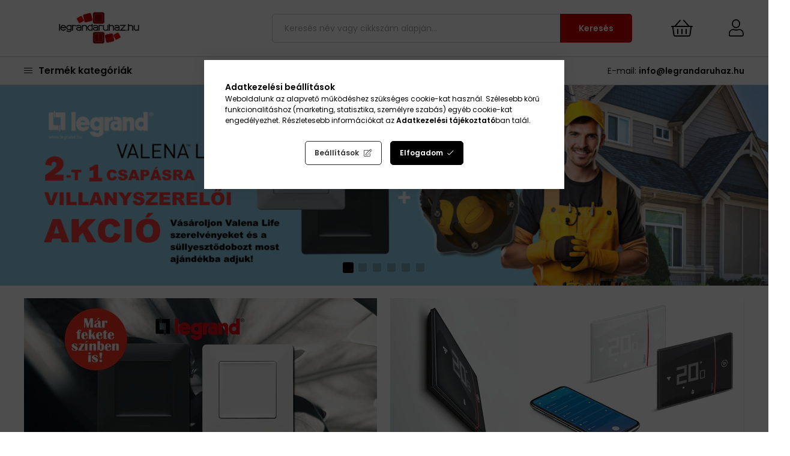

--- FILE ---
content_type: text/html; charset=UTF-8
request_url: https://legrandaruhaz.hu/
body_size: 105310
content:
<!DOCTYPE html>
<html lang="hu">
<head>
    <meta charset="utf-8">
<meta name="description" content="Legrandáruház: villanykapcsoló, konnektor, Valena, Valena Life, Niloé, Céilane, Galea Life, Cariva termékek">
<meta name="robots" content="index, follow">
<meta http-equiv="X-UA-Compatible" content="IE=Edge">
<meta property="og:site_name" content="Legrandáruház" />
<meta property="og:title" content="Legrandáruház- Legrand termékek webáruháza - villanykapcsoló, konnekto">
<meta property="og:description" content="Legrandáruház: villanykapcsoló, konnektor, Valena, Valena Life, Niloé, Céilane, Galea Life, Cariva termékek">
<meta property="og:type" content="website">
<meta property="og:url" content="https://legrandaruhaz.hu/">
<meta name="google-site-verification" content="ivYrBw3S7Pe3M0l7kTFA5ccI5v_fmJu-TrhF1el584k">
<meta property="fb:admins" content="331707753614976">
<meta name="dc.title" content="Legrandáruház- Legrand termékek webáruháza - villanykapcsoló, konnekto">
<meta name="dc.description" content="Legrandáruház: villanykapcsoló, konnektor, Valena, Valena Life, Niloé, Céilane, Galea Life, Cariva termékek">
<meta name="dc.publisher" content="Legrandáruház">
<meta name="dc.language" content="hu">
<meta name="theme-color" content="#c80000">
<meta name="msapplication-TileColor" content="#c80000">
<meta name="mobile-web-app-capable" content="yes">
<meta name="apple-mobile-web-app-capable" content="yes">
<meta name="MobileOptimized" content="320">
<meta name="HandheldFriendly" content="true">

<title>Legrandáruház- Legrand termékek webáruháza - villanykapcsoló, konnekto</title>


<script>
var service_type="shop";
var shop_url_main="https://legrandaruhaz.hu";
var actual_lang="hu";
var money_len="0";
var money_thousend=" ";
var money_dec=",";
var shop_id=8131;
var unas_design_url="https:"+"/"+"/"+"legrandaruhaz.hu"+"/"+"!common_design"+"/"+"custom"+"/"+"legrandaruhaz.unas.hu"+"/";
var unas_design_code='0';
var unas_base_design_code='1900';
var unas_design_ver=4;
var unas_design_subver=0;
var unas_shop_url='https://legrandaruhaz.hu';
var responsive="yes";
var price_nullcut_disable=1;
var config_plus=new Array();
config_plus['product_tooltip']=1;
config_plus['cart_redirect']=1;
config_plus['money_type']='Ft';
config_plus['money_type_display']='Ft';
var lang_text=new Array();

var UNAS = UNAS || {};
UNAS.shop={"base_url":'https://legrandaruhaz.hu',"domain":'legrandaruhaz.hu',"username":'legrandaruhaz.unas.hu',"id":8131,"lang":'hu',"currency_type":'Ft',"currency_code":'HUF',"currency_rate":'1',"currency_length":0,"base_currency_length":0,"canonical_url":'https://legrandaruhaz.hu/'};
UNAS.design={"code":'0',"page":'start'};
UNAS.api_auth="b27c6bfa01f9749f4da5443d8cf12a1b";
UNAS.customer={"email":'',"id":0,"group_id":0,"without_registration":0};
UNAS.shop["only_private_customer_can_purchase"] = false;
 

UNAS.text = {
    "button_overlay_close": `Bezár`,
    "popup_window": `Felugró ablak`,
    "list": `lista`,
    "is_opened": `megnyitva`,
    "is_closed": `bezárva`,
    "consent_granted": `hozzájárulás megadva`,
    "consent_rejected": `hozzájárulás elutasítva`,
    "field_is_incorrect": `mező hibás`,
    "error_title": `Hiba!`,
    "product_variants": `termék változatok`,
    "product_added_to_cart": `A termék a kosárba került`,
    "product_added_to_cart_with_qty_problem": `A termékből csak [qty_added_to_cart] [qty_unit] került kosárba`,
    "product_removed_from_cart": `A termék törölve a kosárból`,
    "reg_title_name": `Név`,
    "reg_title_company_name": `Cégnév`,
    "number_of_items_in_cart": `Kosárban lévő tételek száma`,
    "cart_is_empty": `A kosár üres`,
    "cart_updated": `A kosár frissült`
};

UNAS.text["delete_from_compare"]= `Törlés összehasonlításból`;
UNAS.text["comparison"]= `Összehasonlítás`;







window.lazySizesConfig=window.lazySizesConfig || {};
window.lazySizesConfig.loadMode=1;
window.lazySizesConfig.loadHidden=false;

window.dataLayer = window.dataLayer || [];
function gtag(){dataLayer.push(arguments)};
gtag('js', new Date());
</script>

<script src="https://legrandaruhaz.hu/!common_packages/jquery/jquery-3.2.1.js?mod_time=1682493230"></script>
<script src="https://legrandaruhaz.hu/!common_packages/jquery/plugins/migrate/migrate.js?mod_time=1682493230"></script>
<script src="https://legrandaruhaz.hu/!common_packages/jquery/plugins/autocomplete/autocomplete.js?mod_time=1751452520"></script>
<script src="https://legrandaruhaz.hu/!common_packages/jquery/plugins/tools/overlay/overlay.js?mod_time=1753784913"></script>
<script src="https://legrandaruhaz.hu/!common_packages/jquery/plugins/tools/toolbox/toolbox.expose.js?mod_time=1724322379"></script>
<script src="https://legrandaruhaz.hu/!common_packages/jquery/plugins/lazysizes/lazysizes.min.js?mod_time=1682493230"></script>
<script src="https://legrandaruhaz.hu/!common_packages/jquery/plugins/lazysizes/plugins/bgset/ls.bgset.min.js?mod_time=1752825097"></script>
<script src="https://legrandaruhaz.hu/!common_packages/jquery/own/shop_common/exploded/common.js?mod_time=1762434301"></script>
<script src="https://legrandaruhaz.hu/!common_packages/jquery/own/shop_common/exploded/common_overlay.js?mod_time=1754986322"></script>
<script src="https://legrandaruhaz.hu/!common_packages/jquery/own/shop_common/exploded/common_shop_popup.js?mod_time=1754991412"></script>
<script src="https://legrandaruhaz.hu/!common_packages/jquery/own/shop_common/exploded/function_compare.js?mod_time=1751452520"></script>
<script src="https://legrandaruhaz.hu/!common_packages/jquery/own/shop_common/exploded/function_product_subscription.js?mod_time=1751452520"></script>
<script src="https://legrandaruhaz.hu/!common_packages/jquery/plugins/hoverintent/hoverintent.js?mod_time=1682493230"></script>
<script src="https://legrandaruhaz.hu/!common_packages/jquery/own/shop_tooltip/shop_tooltip.js?mod_time=1753441723"></script>
<script src="https://legrandaruhaz.hu/!common_packages/jquery/plugins/responsive_menu/responsive_menu-unas.js?mod_time=1682493230"></script>
<script src="https://legrandaruhaz.hu/!common_packages/jquery/plugins/swiper/swiper-bundle.min.js?mod_time=1682493230"></script>
<script src="https://legrandaruhaz.hu/!common_packages/jquery/plugins/toastr/toastr.min.js?mod_time=1682493230"></script>
<script src="https://legrandaruhaz.hu/!common_packages/jquery/plugins/tippy/popper-2.4.4.min.js?mod_time=1682493230"></script>
<script src="https://legrandaruhaz.hu/!common_packages/jquery/plugins/tippy/tippy-bundle.umd.min.js?mod_time=1682493230"></script>
<script src="https://legrandaruhaz.hu/!common_design/custom/legrandaruhaz.unas.hu/main.js?mod_time=1752130770"></script>

<style>@charset "UTF-8";.ac_results {padding:0px;border:1px solid #A8A8A8;  border-top:0;background-color:#fff;overflow:hidden;z-index:99999;  box-sizing:border-box;}.ac_results ul {width:100%;list-style-position:outside;list-style:none;padding:0;margin:0;}.ac_results li {margin:0px;padding:5px;cursor:pointer;display:block;font:menu;font-size:10px;text-align:left;overflow:hidden;  position:relative;}.ac_results2 li {  position:relative;}.ac_loading {      background:url('https://legrandaruhaz.hu/!common_packages/jquery/plugins/autocomplete/loading.gif') right 2px center no-repeat white;}.ac_odd {background-color:#F4F4F4;}.ac_over {background-color:#E5E5E5;}.ac_pic {  width:50px;  height:50px;  padding:5px;  box-sizing:border-box;  position:absolute;}.ac_pic img{  width:auto;  height:auto;  max-height:100%;  max-width:100%;  display:block;  margin:0 auto;}.ac_name {  width:100%;  box-sizing:border-box;  line-height:14px;  min-height:40px;  height:auto;  font-size:14px;}.ac_price {  width:84px;  height:50px;  box-sizing:border-box;  padding:5px;  position:absolute;  top:0;  right:0;  line-height:40px;  text-align:right;  font-size:14px;}.search_style_0 .ac_name {  padding:2px 80px 2px 50px;}.search_style_0.no_price .ac_name {  padding:2px 0 2px 50px;}.search_style_0 .ac_pic {  left:0;  top:0;}.search_style_1 .ac_name {  padding:2px 0;}.search_style_2 .ac_name {  padding:2px 0 2px 50px;}.search_style_2 .ac_pic {  left:0;  top:0;}.search_style_3 .ac_name {  padding:2px 50px 2px 0;}.search_style_3 .ac_pic {  right:0;  top:0;}.search_style_4 .ac_name {  padding:2px 0 2px 134px;}.search_style_4.no_price .ac_name {  padding:2px 0 2px 54px;}.search_style_4 .ac_price {  left:50px;}.search_style_4 .ac_pic {  left:0;  top:0;}.search_style_5 .ac_name {  padding:2px 134px 2px 0;}.search_style_5.no_price .ac_name {  padding:2px 50px 2px 0;}.search_style_5 .ac_price {  right:50px;}.search_style_5 .ac_pic {  right:0;  top:0;}.search_style_6 .ac_name {  padding:2px 132px 2px 0;}.search_style_6.no_price .ac_name {  padding:2px 50px 2px 0;}.search_style_6 .ac_price, .search_style_6.no_price .ac_pic {  right:0;}.search_style_6 .ac_pic {  right:80px;  top:0;}.search_style_7 .ac_name {  padding:2px 48px 2px 80px;}.search_style_7.no_price .ac_name {  padding:2px 48px 2px 0;}.search_style_7 .ac_price {  left:0;  text-align:left;}.search_style_7 .ac_pic {  right:0;  top:0;  text-align:right;}.search_style_8 .ac_name {  padding:2px 0px 2px 134px;}.search_style_8.no_price .ac_name {  padding:2px 0 2px 50px;}.search_style_8 .ac_price, .search_style_8.no_price .ac_pic {  left:0;  text-align:left;}.search_style_8 .ac_pic {  left:82px;  top:0;}.ac_results.small_search_box .search_style_0 .ac_name, .ac_results.small_search_box .search_style_4 .ac_name, .ac_results.small_search_box .search_style_5 .ac_name,.ac_results.small_search_box .search_style_6 .ac_name, .ac_results.small_search_box .search_style_7 .ac_name, .ac_results.small_search_box .search_style_8 .ac_name {  padding:5px 0;  overflow:hidden;  min-height:16px;  font-size:13px;  padding:2px 0;}.ac_results.small_search_box .search_style_0 .ac_name, .ac_results.small_search_box .search_style_4 .ac_name, .ac_results.small_search_box .search_style_7 .ac_name,.ac_results.small_search_box .search_style_8 .ac_name {  margin-top:45px;}.ac_results.small_search_box .search_style_5 .ac_name, .ac_results.small_search_box .search_style_6 .ac_name {  margin-bottom:45px;}.ac_results.small_search_box .search_style_5 .ac_pic, .ac_results.small_search_box .search_style_5 .ac_price,.ac_results.small_search_box .search_style_6 .ac_pic, .ac_results.small_search_box .search_style_6 .ac_price {  bottom:0;  top:initial;}.ac_results.small_search_box .search_style_2 .ac_pic {  left:0;  width:50px;}.ac_results.small_search_box .search_style_3 .ac_pic {  right:0;  width:50px;}.ac_results.small_search_box .search_style_4 .ac_pic, .ac_results.small_search_box .search_style_0 .ac_pic {  left:0;  text-align:left;}.ac_results.small_search_box .search_style_4 .ac_price, .ac_results.small_search_box .search_style_0 .ac_price {  right:0;  text-align:right;  left:initial;}.ac_results.small_search_box .search_style_5 .ac_pic {  right:0;  text-align:right;}.ac_results.small_search_box .search_style_5 .ac_price {  right:initial;  left:0;  text-align:left;}.ac_results.small_search_box .search_style_6 .ac_pic {  right:initial;  left:0;  text-align:left;}.ac_results.small_search_box .search_style_6 .ac_price {  right:0;  text-align:right;}.ac_results.small_search_box .search_style_7 .ac_pic {  text-align:right;}.ac_results.small_search_box .search_style_8 .ac_pic {  right:0;  left:initial;  text-align:right;}.ac_results.small_search_box .ac_pic {  width:50%;  text-align:center;  box-sizing:border-box;}.ac_results.small_search_box .ac_price {  width:50%;  font-weight:bold;  font-size:12px;}.ac_results.small_search_box .ac_pic img {  margin:0;  display:inline-block;}.small_search_box .search_style_0.no_price .ac_pic, .small_search_box .search_style_4.no_price .ac_pic, .small_search_box .search_style_8.no_price .ac_pic {  width:50px;  left:0;}.small_search_box .search_style_0.no_price .ac_name, .small_search_box .search_style_4.no_price .ac_name, .small_search_box .search_style_8.no_price .ac_name {  padding:2px 0 2px 50px;  margin-top:0;  min-height:40px;}.small_search_box .search_style_5.no_price .ac_pic, .small_search_box .search_style_6.no_price .ac_pic, .small_search_box .search_style_7.no_price .ac_pic {  width:50px;  right:0;  bottom:initial;  left:initial;  top:0;}.small_search_box .search_style_5.no_price .ac_name, .small_search_box .search_style_6.no_price .ac_name, .small_search_box .search_style_7.no_price .ac_name {  padding:2px 50px 2px 0;  min-height:40px;  margin-top:0;  margin-bottom:0;}:root { --blue:#007bff; --indigo:#6610f2; --purple:#6f42c1; --pink:#e83e8c; --red:#dc3545; --orange:#fd7e14; --yellow:#ffc107; --green:#28a745; --teal:#20c997; --cyan:#17a2b8; --white:#fff; --gray:#aaaaaa; --gray-dark:#888888; --primary:#000000; --secondary:#fff; --success:#28a745; --info:#17a2b8; --warning:#ffc107; --danger:#ff6666; --light:#f5f5f5; --dark:#888888; --breakpoint-xxs:0; --breakpoint-xs:440px; --breakpoint-sm:576px; --breakpoint-md:768px; --breakpoint-lg:992px; --breakpoint-xl:1260px; --font-family-sans-serif:-apple-system, BlinkMacSystemFont, "Segoe UI", Roboto, "Helvetica Neue", Arial, "Noto Sans", sans-serif, "Apple Color Emoji", "Segoe UI Emoji", "Segoe UI Symbol", "Noto Color Emoji"; --font-family-monospace:SFMono-Regular, Menlo, Monaco, Consolas, "Liberation Mono", "Courier New", monospace;}*,*::before,*::after { box-sizing:border-box;}html { font-family:sans-serif; line-height:1.15; -webkit-text-size-adjust:100%; -webkit-tap-highlight-color:rgba(0, 0, 0, 0);}article, aside, figcaption, figure, footer, header, hgroup, main, nav, section { display:block;}body { margin:0; font-family:-apple-system, BlinkMacSystemFont, "Segoe UI", Roboto, "Helvetica Neue", Arial, "Noto Sans", sans-serif, "Apple Color Emoji", "Segoe UI Emoji", "Segoe UI Symbol", "Noto Color Emoji"; font-size:1.4rem; font-weight:400; line-height:1.5; color:#000; text-align:left; background-color:#fff;}[tabindex="-1"]:focus { outline:0 !important;}hr { box-sizing:content-box; height:0; overflow:visible;}h1, h2, h3, h4, h5, h6 { margin-top:0; margin-bottom:0.5rem;}p { margin-top:0; margin-bottom:1rem;}abbr[title],abbr[data-original-title] { text-decoration:underline; text-decoration:underline dotted; cursor:help; border-bottom:0; text-decoration-skip-ink:none;}address { margin-bottom:1rem; font-style:normal; line-height:inherit;}ol,ul,dl { margin-top:0; margin-bottom:1rem;}ol ol,ul ul,ol ul,ul ol { margin-bottom:0;}dt { font-weight:700;}dd { margin-bottom:0.5rem; margin-left:0;}blockquote { margin:0 0 1rem;}b,strong { font-weight:bolder;}small { font-size:80%;}sub,sup { position:relative; font-size:75%; line-height:0; vertical-align:baseline;}sub { bottom:-0.25em;}sup { top:-0.5em;}a { color:#000000; text-decoration:none; background-color:transparent;}a:hover { color:black; text-decoration:underline;}a:not([href]):not([tabindex]) { color:inherit; text-decoration:none;}a:not([href]):not([tabindex]):hover, a:not([href]):not([tabindex]):focus { color:inherit; text-decoration:none;}a:not([href]):not([tabindex]):focus { outline:0;}pre,code,kbd,samp { font-family:SFMono-Regular, Menlo, Monaco, Consolas, "Liberation Mono", "Courier New", monospace; font-size:1em;}pre { margin-top:0; margin-bottom:1rem; overflow:auto;}figure { margin:0 0 1rem;}img { vertical-align:middle; border-style:none;}svg { overflow:hidden; vertical-align:middle;}table { border-collapse:collapse;}caption { padding-top:0.75rem; padding-bottom:0.75rem; color:#999; text-align:left; caption-side:bottom;}th { text-align:inherit;}label { display:inline-block; margin-bottom:0.8rem;}button { border-radius:0;}button:focus { outline:1px dotted; outline:5px auto -webkit-focus-ring-color;}input,button,select,optgroup,textarea { margin:0; font-family:inherit; font-size:inherit; line-height:inherit;}button,input { overflow:visible;}button,select { text-transform:none;}select { word-wrap:normal;}button,[type=button],[type=reset],[type=submit] { -webkit-appearance:button;}button:not(:disabled),[type=button]:not(:disabled),[type=reset]:not(:disabled),[type=submit]:not(:disabled) { cursor:pointer;}button::-moz-focus-inner,[type=button]::-moz-focus-inner,[type=reset]::-moz-focus-inner,[type=submit]::-moz-focus-inner { padding:0; border-style:none;}input[type=radio],input[type=checkbox] { box-sizing:border-box; padding:0;}input[type=date],input[type=time],input[type=datetime-local],input[type=month] { -webkit-appearance:listbox;}textarea { overflow:auto; resize:vertical;}fieldset { min-width:0; padding:0; margin:0; border:0;}legend { display:block; width:100%; max-width:100%; padding:0; margin-bottom:0.5rem; font-size:1.5rem; line-height:inherit; color:inherit; white-space:normal;}@media (max-width:992px) { legend {  font-size:calc(1.42rem + 0.1290322581vw); }}progress { vertical-align:baseline;}[type=number]::-webkit-inner-spin-button,[type=number]::-webkit-outer-spin-button { height:auto;}[type=search] { outline-offset:-2px; -webkit-appearance:none;}[type=search]::-webkit-search-decoration { -webkit-appearance:none;}::-webkit-file-upload-button { font:inherit; -webkit-appearance:button;}output { display:inline-block;}summary { display:list-item; cursor:pointer;}template { display:none;}[hidden] { display:none !important;}h1, h2, h3, h4, h5, h6,.h1, .h2, .h3, .h4, .h5, .h6 { margin-bottom:0.5rem; font-weight:500; line-height:1.2;}h1, .h1 { font-size:3.6rem;}@media (max-width:992px) { h1, .h1 {  font-size:calc(1.84rem + 2.8387096774vw); }}h2, .h2 { font-size:2.4rem;}@media (max-width:992px) { h2, .h2 {  font-size:calc(1.6rem + 1.2903225806vw); }}h3, .h3 { font-size:2rem;}@media (max-width:992px) { h3, .h3 {  font-size:calc(1.52rem + 0.7741935484vw); }}h4, .h4 { font-size:1.8rem;}@media (max-width:992px) { h4, .h4 {  font-size:calc(1.48rem + 0.5161290323vw); }}h5, .h5 { font-size:1.6rem;}@media (max-width:992px) { h5, .h5 {  font-size:calc(1.44rem + 0.2580645161vw); }}h6, .h6 { font-size:1.4rem;}.lead { font-size:1.75rem; font-weight:300;}@media (max-width:992px) { .lead {  font-size:calc(1.47rem + 0.4516129032vw); }}.display-1 { font-size:6rem; font-weight:300; line-height:1.2;}@media (max-width:992px) { .display-1 {  font-size:calc(2.32rem + 5.935483871vw); }}.display-2 { font-size:5.5rem; font-weight:300; line-height:1.2;}@media (max-width:992px) { .display-2 {  font-size:calc(2.22rem + 5.2903225806vw); }}.display-3 { font-size:4.5rem; font-weight:300; line-height:1.2;}@media (max-width:992px) { .display-3 {  font-size:calc(2.02rem + 4vw); }}.display-4 { font-size:3.5rem; font-weight:300; line-height:1.2;}@media (max-width:992px) { .display-4 {  font-size:calc(1.82rem + 2.7096774194vw); }}hr { margin-top:1rem; margin-bottom:1rem; border:0; border-top:1px solid rgba(0, 0, 0, 0.1);}small,.small { font-size:80%; font-weight:400;}mark,.mark { padding:0.2em; background-color:#fcf8e3;}.list-unstyled { padding-left:0; list-style:none;}.list-inline { padding-left:0; list-style:none;}.list-inline-item { display:inline-block;}.list-inline-item:not(:last-child) { margin-right:0.5rem;}.initialism { font-size:90%; text-transform:uppercase;}.blockquote { margin-bottom:1rem; font-size:1.75rem;}@media (max-width:992px) { .blockquote {  font-size:calc(1.47rem + 0.4516129032vw); }}.blockquote-footer { display:block; font-size:80%; color:#aaaaaa;}.blockquote-footer::before { content:"— ";}.img-fluid { max-width:100%; height:auto;}.img-thumbnail { padding:0.25rem; background-color:#fff; border:1px solid #dddddd; border-radius:5px; max-width:100%; height:auto;}.figure { display:inline-block;}.figure-img { margin-bottom:0.5rem; line-height:1;}.figure-caption { font-size:90%; color:#aaaaaa;}.container { width:100%; padding-right:15px; padding-left:15px; margin-right:auto; margin-left:auto; max-width:100%;}@media (min-width:440px) { .container {  max-width:100%; }}@media (min-width:576px) { .container {  max-width:100%; }}@media (min-width:768px) { .container {  max-width:750px; }}@media (min-width:992px) { .container {  max-width:970px; }}@media (min-width:1260px) { .container {  max-width:1230px; }}.container-fluid { width:100%; padding-right:15px; padding-left:15px; margin-right:auto; margin-left:auto;}.row { display:flex; flex-wrap:wrap; margin-right:-15px; margin-left:-15px;}.no-gutters { margin-right:0; margin-left:0;}.no-gutters > .col,.no-gutters > [class*=col-] { padding-right:0; padding-left:0;}.col-xl,.col-xl-auto, .col-xl-12, .col-xl-11, .col-xl-10, .col-xl-9, .col-xl-8, .col-xl-7, .col-xl-6, .col-xl-5, .col-xl-4, .col-xl-3, .col-xl-2, .col-xl-1, .col-lg,.col-lg-auto, .col-lg-12, .col-lg-11, .col-lg-10, .col-lg-9, .col-lg-8, .col-lg-7, .col-lg-6, .col-lg-5, .col-lg-4, .col-lg-3, .col-lg-2, .col-lg-1, .col-md,.col-md-auto, .col-md-12, .col-md-11, .col-md-10, .col-md-9, .col-md-8, .col-md-7, .col-md-6, .col-md-5, .col-md-4, .col-md-3, .col-md-2, .col-md-1, .col-sm,.col-sm-auto, .col-sm-12, .col-sm-11, .col-sm-10, .col-sm-9, .col-sm-8, .col-sm-7, .col-sm-6, .col-sm-5, .col-sm-4, .col-sm-3, .col-sm-2, .col-sm-1, .col-xs,.col-xs-auto, .col-xs-12, .col-xs-11, .col-xs-10, .col-xs-9, .col-xs-8, .col-xs-7, .col-xs-6, .col-xs-5, .col-xs-4, .col-xs-3, .col-xs-2, .col-xs-1, .col,.col-auto, .col-12, .col-11, .col-10, .col-9, .col-8, .col-7, .col-6, .col-5, .col-4, .col-3, .col-2, .col-1 { position:relative; width:100%; padding-right:15px; padding-left:15px;}.col { flex-basis:0; flex-grow:1; max-width:100%;}.col-auto { flex:0 0 auto; width:auto; max-width:100%;}.col-1 { flex:0 0 8.3333333333%; max-width:8.3333333333%;}.col-2 { flex:0 0 16.6666666667%; max-width:16.6666666667%;}.col-3 { flex:0 0 25%; max-width:25%;}.col-4 { flex:0 0 33.3333333333%; max-width:33.3333333333%;}.col-5 { flex:0 0 41.6666666667%; max-width:41.6666666667%;}.col-6 { flex:0 0 50%; max-width:50%;}.col-7 { flex:0 0 58.3333333333%; max-width:58.3333333333%;}.col-8 { flex:0 0 66.6666666667%; max-width:66.6666666667%;}.col-9 { flex:0 0 75%; max-width:75%;}.col-10 { flex:0 0 83.3333333333%; max-width:83.3333333333%;}.col-11 { flex:0 0 91.6666666667%; max-width:91.6666666667%;}.col-12 { flex:0 0 100%; max-width:100%;}.order-first { order:-1;}.order-last { order:13;}.order-0 { order:0;}.order-1 { order:1;}.order-2 { order:2;}.order-3 { order:3;}.order-4 { order:4;}.order-5 { order:5;}.order-6 { order:6;}.order-7 { order:7;}.order-8 { order:8;}.order-9 { order:9;}.order-10 { order:10;}.order-11 { order:11;}.order-12 { order:12;}.offset-1 { margin-left:8.3333333333%;}.offset-2 { margin-left:16.6666666667%;}.offset-3 { margin-left:25%;}.offset-4 { margin-left:33.3333333333%;}.offset-5 { margin-left:41.6666666667%;}.offset-6 { margin-left:50%;}.offset-7 { margin-left:58.3333333333%;}.offset-8 { margin-left:66.6666666667%;}.offset-9 { margin-left:75%;}.offset-10 { margin-left:83.3333333333%;}.offset-11 { margin-left:91.6666666667%;}@media (min-width:440px) { .col-xs {  flex-basis:0;  flex-grow:1;  max-width:100%; } .col-xs-auto {  flex:0 0 auto;  width:auto;  max-width:100%; } .col-xs-1 {  flex:0 0 8.3333333333%;  max-width:8.3333333333%; } .col-xs-2 {  flex:0 0 16.6666666667%;  max-width:16.6666666667%; } .col-xs-3 {  flex:0 0 25%;  max-width:25%; } .col-xs-4 {  flex:0 0 33.3333333333%;  max-width:33.3333333333%; } .col-xs-5 {  flex:0 0 41.6666666667%;  max-width:41.6666666667%; } .col-xs-6 {  flex:0 0 50%;  max-width:50%; } .col-xs-7 {  flex:0 0 58.3333333333%;  max-width:58.3333333333%; } .col-xs-8 {  flex:0 0 66.6666666667%;  max-width:66.6666666667%; } .col-xs-9 {  flex:0 0 75%;  max-width:75%; } .col-xs-10 {  flex:0 0 83.3333333333%;  max-width:83.3333333333%; } .col-xs-11 {  flex:0 0 91.6666666667%;  max-width:91.6666666667%; } .col-xs-12 {  flex:0 0 100%;  max-width:100%; } .order-xs-first {  order:-1; } .order-xs-last {  order:13; } .order-xs-0 {  order:0; } .order-xs-1 {  order:1; } .order-xs-2 {  order:2; } .order-xs-3 {  order:3; } .order-xs-4 {  order:4; } .order-xs-5 {  order:5; } .order-xs-6 {  order:6; } .order-xs-7 {  order:7; } .order-xs-8 {  order:8; } .order-xs-9 {  order:9; } .order-xs-10 {  order:10; } .order-xs-11 {  order:11; } .order-xs-12 {  order:12; } .offset-xs-0 {  margin-left:0; } .offset-xs-1 {  margin-left:8.3333333333%; } .offset-xs-2 {  margin-left:16.6666666667%; } .offset-xs-3 {  margin-left:25%; } .offset-xs-4 {  margin-left:33.3333333333%; } .offset-xs-5 {  margin-left:41.6666666667%; } .offset-xs-6 {  margin-left:50%; } .offset-xs-7 {  margin-left:58.3333333333%; } .offset-xs-8 {  margin-left:66.6666666667%; } .offset-xs-9 {  margin-left:75%; } .offset-xs-10 {  margin-left:83.3333333333%; } .offset-xs-11 {  margin-left:91.6666666667%; }}@media (min-width:576px) { .col-sm {  flex-basis:0;  flex-grow:1;  max-width:100%; } .col-sm-auto {  flex:0 0 auto;  width:auto;  max-width:100%; } .col-sm-1 {  flex:0 0 8.3333333333%;  max-width:8.3333333333%; } .col-sm-2 {  flex:0 0 16.6666666667%;  max-width:16.6666666667%; } .col-sm-3 {  flex:0 0 25%;  max-width:25%; } .col-sm-4 {  flex:0 0 33.3333333333%;  max-width:33.3333333333%; } .col-sm-5 {  flex:0 0 41.6666666667%;  max-width:41.6666666667%; } .col-sm-6 {  flex:0 0 50%;  max-width:50%; } .col-sm-7 {  flex:0 0 58.3333333333%;  max-width:58.3333333333%; } .col-sm-8 {  flex:0 0 66.6666666667%;  max-width:66.6666666667%; } .col-sm-9 {  flex:0 0 75%;  max-width:75%; } .col-sm-10 {  flex:0 0 83.3333333333%;  max-width:83.3333333333%; } .col-sm-11 {  flex:0 0 91.6666666667%;  max-width:91.6666666667%; } .col-sm-12 {  flex:0 0 100%;  max-width:100%; } .order-sm-first {  order:-1; } .order-sm-last {  order:13; } .order-sm-0 {  order:0; } .order-sm-1 {  order:1; } .order-sm-2 {  order:2; } .order-sm-3 {  order:3; } .order-sm-4 {  order:4; } .order-sm-5 {  order:5; } .order-sm-6 {  order:6; } .order-sm-7 {  order:7; } .order-sm-8 {  order:8; } .order-sm-9 {  order:9; } .order-sm-10 {  order:10; } .order-sm-11 {  order:11; } .order-sm-12 {  order:12; } .offset-sm-0 {  margin-left:0; } .offset-sm-1 {  margin-left:8.3333333333%; } .offset-sm-2 {  margin-left:16.6666666667%; } .offset-sm-3 {  margin-left:25%; } .offset-sm-4 {  margin-left:33.3333333333%; } .offset-sm-5 {  margin-left:41.6666666667%; } .offset-sm-6 {  margin-left:50%; } .offset-sm-7 {  margin-left:58.3333333333%; } .offset-sm-8 {  margin-left:66.6666666667%; } .offset-sm-9 {  margin-left:75%; } .offset-sm-10 {  margin-left:83.3333333333%; } .offset-sm-11 {  margin-left:91.6666666667%; }}@media (min-width:768px) { .col-md {  flex-basis:0;  flex-grow:1;  max-width:100%; } .col-md-auto {  flex:0 0 auto;  width:auto;  max-width:100%; } .col-md-1 {  flex:0 0 8.3333333333%;  max-width:8.3333333333%; } .col-md-2 {  flex:0 0 16.6666666667%;  max-width:16.6666666667%; } .col-md-3 {  flex:0 0 25%;  max-width:25%; } .col-md-4 {  flex:0 0 33.3333333333%;  max-width:33.3333333333%; } .col-md-5 {  flex:0 0 41.6666666667%;  max-width:41.6666666667%; } .col-md-6 {  flex:0 0 50%;  max-width:50%; } .col-md-7 {  flex:0 0 58.3333333333%;  max-width:58.3333333333%; } .col-md-8 {  flex:0 0 66.6666666667%;  max-width:66.6666666667%; } .col-md-9 {  flex:0 0 75%;  max-width:75%; } .col-md-10 {  flex:0 0 83.3333333333%;  max-width:83.3333333333%; } .col-md-11 {  flex:0 0 91.6666666667%;  max-width:91.6666666667%; } .col-md-12 {  flex:0 0 100%;  max-width:100%; } .order-md-first {  order:-1; } .order-md-last {  order:13; } .order-md-0 {  order:0; } .order-md-1 {  order:1; } .order-md-2 {  order:2; } .order-md-3 {  order:3; } .order-md-4 {  order:4; } .order-md-5 {  order:5; } .order-md-6 {  order:6; } .order-md-7 {  order:7; } .order-md-8 {  order:8; } .order-md-9 {  order:9; } .order-md-10 {  order:10; } .order-md-11 {  order:11; } .order-md-12 {  order:12; } .offset-md-0 {  margin-left:0; } .offset-md-1 {  margin-left:8.3333333333%; } .offset-md-2 {  margin-left:16.6666666667%; } .offset-md-3 {  margin-left:25%; } .offset-md-4 {  margin-left:33.3333333333%; } .offset-md-5 {  margin-left:41.6666666667%; } .offset-md-6 {  margin-left:50%; } .offset-md-7 {  margin-left:58.3333333333%; } .offset-md-8 {  margin-left:66.6666666667%; } .offset-md-9 {  margin-left:75%; } .offset-md-10 {  margin-left:83.3333333333%; } .offset-md-11 {  margin-left:91.6666666667%; }}@media (min-width:992px) { .col-lg {  flex-basis:0;  flex-grow:1;  max-width:100%; } .col-lg-auto {  flex:0 0 auto;  width:auto;  max-width:100%; } .col-lg-1 {  flex:0 0 8.3333333333%;  max-width:8.3333333333%; } .col-lg-2 {  flex:0 0 16.6666666667%;  max-width:16.6666666667%; } .col-lg-3 {  flex:0 0 25%;  max-width:25%; } .col-lg-4 {  flex:0 0 33.3333333333%;  max-width:33.3333333333%; } .col-lg-5 {  flex:0 0 41.6666666667%;  max-width:41.6666666667%; } .col-lg-6 {  flex:0 0 50%;  max-width:50%; } .col-lg-7 {  flex:0 0 58.3333333333%;  max-width:58.3333333333%; } .col-lg-8 {  flex:0 0 66.6666666667%;  max-width:66.6666666667%; } .col-lg-9 {  flex:0 0 75%;  max-width:75%; } .col-lg-10 {  flex:0 0 83.3333333333%;  max-width:83.3333333333%; } .col-lg-11 {  flex:0 0 91.6666666667%;  max-width:91.6666666667%; } .col-lg-12 {  flex:0 0 100%;  max-width:100%; } .order-lg-first {  order:-1; } .order-lg-last {  order:13; } .order-lg-0 {  order:0; } .order-lg-1 {  order:1; } .order-lg-2 {  order:2; } .order-lg-3 {  order:3; } .order-lg-4 {  order:4; } .order-lg-5 {  order:5; } .order-lg-6 {  order:6; } .order-lg-7 {  order:7; } .order-lg-8 {  order:8; } .order-lg-9 {  order:9; } .order-lg-10 {  order:10; } .order-lg-11 {  order:11; } .order-lg-12 {  order:12; } .offset-lg-0 {  margin-left:0; } .offset-lg-1 {  margin-left:8.3333333333%; } .offset-lg-2 {  margin-left:16.6666666667%; } .offset-lg-3 {  margin-left:25%; } .offset-lg-4 {  margin-left:33.3333333333%; } .offset-lg-5 {  margin-left:41.6666666667%; } .offset-lg-6 {  margin-left:50%; } .offset-lg-7 {  margin-left:58.3333333333%; } .offset-lg-8 {  margin-left:66.6666666667%; } .offset-lg-9 {  margin-left:75%; } .offset-lg-10 {  margin-left:83.3333333333%; } .offset-lg-11 {  margin-left:91.6666666667%; }}@media (min-width:1260px) { .col-xl {  flex-basis:0;  flex-grow:1;  max-width:100%; } .col-xl-auto {  flex:0 0 auto;  width:auto;  max-width:100%; } .col-xl-1 {  flex:0 0 8.3333333333%;  max-width:8.3333333333%; } .col-xl-2 {  flex:0 0 16.6666666667%;  max-width:16.6666666667%; } .col-xl-3 {  flex:0 0 25%;  max-width:25%; } .col-xl-4 {  flex:0 0 33.3333333333%;  max-width:33.3333333333%; } .col-xl-5 {  flex:0 0 41.6666666667%;  max-width:41.6666666667%; } .col-xl-6 {  flex:0 0 50%;  max-width:50%; } .col-xl-7 {  flex:0 0 58.3333333333%;  max-width:58.3333333333%; } .col-xl-8 {  flex:0 0 66.6666666667%;  max-width:66.6666666667%; } .col-xl-9 {  flex:0 0 75%;  max-width:75%; } .col-xl-10 {  flex:0 0 83.3333333333%;  max-width:83.3333333333%; } .col-xl-11 {  flex:0 0 91.6666666667%;  max-width:91.6666666667%; } .col-xl-12 {  flex:0 0 100%;  max-width:100%; } .order-xl-first {  order:-1; } .order-xl-last {  order:13; } .order-xl-0 {  order:0; } .order-xl-1 {  order:1; } .order-xl-2 {  order:2; } .order-xl-3 {  order:3; } .order-xl-4 {  order:4; } .order-xl-5 {  order:5; } .order-xl-6 {  order:6; } .order-xl-7 {  order:7; } .order-xl-8 {  order:8; } .order-xl-9 {  order:9; } .order-xl-10 {  order:10; } .order-xl-11 {  order:11; } .order-xl-12 {  order:12; } .offset-xl-0 {  margin-left:0; } .offset-xl-1 {  margin-left:8.3333333333%; } .offset-xl-2 {  margin-left:16.6666666667%; } .offset-xl-3 {  margin-left:25%; } .offset-xl-4 {  margin-left:33.3333333333%; } .offset-xl-5 {  margin-left:41.6666666667%; } .offset-xl-6 {  margin-left:50%; } .offset-xl-7 {  margin-left:58.3333333333%; } .offset-xl-8 {  margin-left:66.6666666667%; } .offset-xl-9 {  margin-left:75%; } .offset-xl-10 {  margin-left:83.3333333333%; } .offset-xl-11 {  margin-left:91.6666666667%; }}.table { width:100%; margin-bottom:1rem; color:#000;}.table th,.table td { padding:0.75rem; vertical-align:top; border-top:1px solid #eaeaea;}.table thead th { vertical-align:bottom; border-bottom:2px solid #eaeaea;}.table tbody + tbody { border-top:2px solid #eaeaea;}.table-sm th,.table-sm td { padding:0.3rem;}.table-bordered { border:1px solid #eaeaea;}.table-bordered th,.table-bordered td { border:1px solid #eaeaea;}.table-bordered thead th,.table-bordered thead td { border-bottom-width:2px;}.table-borderless th,.table-borderless td,.table-borderless thead th,.table-borderless tbody + tbody { border:0;}.table-striped tbody tr:nth-of-type(odd) { background-color:rgba(0, 0, 0, 0.05);}.table-hover tbody tr:hover { color:#000; background-color:rgba(0, 0, 0, 0.075);}.table-primary,.table-primary > th,.table-primary > td { background-color:#b8b8b8;}.table-primary th,.table-primary td,.table-primary thead th,.table-primary tbody + tbody { border-color:#7a7a7a;}.table-hover .table-primary:hover { background-color:#ababab;}.table-hover .table-primary:hover > td,.table-hover .table-primary:hover > th { background-color:#ababab;}.table-secondary,.table-secondary > th,.table-secondary > td { background-color:white;}.table-secondary th,.table-secondary td,.table-secondary thead th,.table-secondary tbody + tbody { border-color:white;}.table-hover .table-secondary:hover { background-color:#f2f2f2;}.table-hover .table-secondary:hover > td,.table-hover .table-secondary:hover > th { background-color:#f2f2f2;}.table-success,.table-success > th,.table-success > td { background-color:#c3e6cb;}.table-success th,.table-success td,.table-success thead th,.table-success tbody + tbody { border-color:#8fd19e;}.table-hover .table-success:hover { background-color:#b1dfbb;}.table-hover .table-success:hover > td,.table-hover .table-success:hover > th { background-color:#b1dfbb;}.table-info,.table-info > th,.table-info > td { background-color:#bee5eb;}.table-info th,.table-info td,.table-info thead th,.table-info tbody + tbody { border-color:#86cfda;}.table-hover .table-info:hover { background-color:#abdde5;}.table-hover .table-info:hover > td,.table-hover .table-info:hover > th { background-color:#abdde5;}.table-warning,.table-warning > th,.table-warning > td { background-color:#ffeeba;}.table-warning th,.table-warning td,.table-warning thead th,.table-warning tbody + tbody { border-color:#ffdf7e;}.table-hover .table-warning:hover { background-color:#ffe8a1;}.table-hover .table-warning:hover > td,.table-hover .table-warning:hover > th { background-color:#ffe8a1;}.table-danger,.table-danger > th,.table-danger > td { background-color:#ffd4d4;}.table-danger th,.table-danger td,.table-danger thead th,.table-danger tbody + tbody { border-color:#ffafaf;}.table-hover .table-danger:hover { background-color:#ffbbbb;}.table-hover .table-danger:hover > td,.table-hover .table-danger:hover > th { background-color:#ffbbbb;}.table-light,.table-light > th,.table-light > td { background-color:#fcfcfc;}.table-light th,.table-light td,.table-light thead th,.table-light tbody + tbody { border-color:#fafafa;}.table-hover .table-light:hover { background-color:#efefef;}.table-hover .table-light:hover > td,.table-hover .table-light:hover > th { background-color:#efefef;}.table-dark,.table-dark > th,.table-dark > td { background-color:#dedede;}.table-dark th,.table-dark td,.table-dark thead th,.table-dark tbody + tbody { border-color:#c1c1c1;}.table-hover .table-dark:hover { background-color:#d1d1d1;}.table-hover .table-dark:hover > td,.table-hover .table-dark:hover > th { background-color:#d1d1d1;}.table-active,.table-active > th,.table-active > td { background-color:rgba(0, 0, 0, 0.075);}.table-hover .table-active:hover { background-color:rgba(0, 0, 0, 0.075);}.table-hover .table-active:hover > td,.table-hover .table-active:hover > th { background-color:rgba(0, 0, 0, 0.075);}.table .thead-dark th { color:#fff; background-color:#888888; border-color:#9b9b9b;}.table .thead-light th { color:#999999; background-color:#f1f1f1; border-color:#eaeaea;}.table-dark { color:#fff; background-color:#888888;}.table-dark th,.table-dark td,.table-dark thead th { border-color:#9b9b9b;}.table-dark.table-bordered { border:0;}.table-dark.table-striped tbody tr:nth-of-type(odd) { background-color:rgba(255, 255, 255, 0.05);}.table-dark.table-hover tbody tr:hover { color:#fff; background-color:rgba(255, 255, 255, 0.075);}@media (max-width:439.98px) { .table-responsive-xs {  display:block;  width:100%;  overflow-x:auto;  -webkit-overflow-scrolling:touch; } .table-responsive-xs > .table-bordered {  border:0; }}@media (max-width:575.98px) { .table-responsive-sm {  display:block;  width:100%;  overflow-x:auto;  -webkit-overflow-scrolling:touch; } .table-responsive-sm > .table-bordered {  border:0; }}@media (max-width:767.98px) { .table-responsive-md {  display:block;  width:100%;  overflow-x:auto;  -webkit-overflow-scrolling:touch; } .table-responsive-md > .table-bordered {  border:0; }}@media (max-width:991.98px) { .table-responsive-lg {  display:block;  width:100%;  overflow-x:auto;  -webkit-overflow-scrolling:touch; } .table-responsive-lg > .table-bordered {  border:0; }}@media (max-width:1259.98px) { .table-responsive-xl {  display:block;  width:100%;  overflow-x:auto;  -webkit-overflow-scrolling:touch; } .table-responsive-xl > .table-bordered {  border:0; }}.table-responsive { display:block; width:100%; overflow-x:auto; -webkit-overflow-scrolling:touch;}.table-responsive > .table-bordered { border:0;}.form-control { display:block; width:100%; height:calc(1.5em + 2rem + 2px); padding:1rem 1.5rem; font-size:1.2rem; font-weight:400; line-height:1.5; color:#282828; background-color:#fff; background-clip:padding-box; border:1px solid #cccccc; border-radius:5px; transition:color 0.2s ease-in-out, background-color 0.2s ease-in-out, border-color 0.2s ease-in-out;}@media (prefers-reduced-motion:reduce) { .form-control {  transition:none; }}.form-control::-ms-expand { background-color:transparent; border:0;}.form-control:focus { color:#282828; background-color:#fff; border-color:#6dc9f7; outline:0; box-shadow:none;}.form-control::placeholder { color:#aaaaaa; opacity:1;}.form-control:disabled, .form-control[readonly] { background-color:#f1f1f1; opacity:1;}select.form-control:focus::-ms-value { color:#282828; background-color:#fff;}.form-control-file,.form-control-range { display:block; width:100%;}.col-form-label { padding-top:calc(1rem + 1px); padding-bottom:calc(1rem + 1px); margin-bottom:0; font-size:inherit; line-height:1.5;}.col-form-label-lg { padding-top:calc(0.5rem + 1px); padding-bottom:calc(0.5rem + 1px); font-size:1.75rem; line-height:1.5;}@media (max-width:992px) { .col-form-label-lg {  font-size:calc(1.47rem + 0.4516129032vw); }}.col-form-label-sm { padding-top:calc(0.25rem + 1px); padding-bottom:calc(0.25rem + 1px); font-size:1.225rem; line-height:1.5;}.form-control-plaintext { display:block; width:100%; padding-top:1rem; padding-bottom:1rem; margin-bottom:0; line-height:1.5; color:#000; background-color:transparent; border:solid transparent; border-width:1px 0;}.form-control-plaintext.form-control-sm, .form-control-plaintext.form-control-lg { padding-right:0; padding-left:0;}.form-control-sm { height:calc(1.5em + 0.5rem + 2px); padding:0.25rem 0.5rem; font-size:1.225rem; line-height:1.5; border-radius:5px;}.form-control-lg { height:calc(1.5em + 1rem + 2px); padding:0.5rem 1rem; font-size:1.75rem; line-height:1.5; border-radius:5px;}@media (max-width:992px) { .form-control-lg {  font-size:calc(1.47rem + 0.4516129032vw); }}select.form-control[size], select.form-control[multiple] { height:auto;}textarea.form-control { height:auto;}.form-group { margin-bottom:1.5rem;}.form-text { display:block; margin-top:0.25rem;}.form-row { display:flex; flex-wrap:wrap; margin-right:-5px; margin-left:-5px;}.form-row > .col,.form-row > [class*=col-] { padding-right:5px; padding-left:5px;}.form-check { position:relative; display:block; padding-left:1.25rem;}.form-check-input { position:absolute; margin-top:0.3rem; margin-left:-1.25rem;}.form-check-input:disabled ~ .form-check-label { color:#999;}.form-check-label { margin-bottom:0;}.form-check-inline { display:inline-flex; align-items:center; padding-left:0; margin-right:0.75rem;}.form-check-inline .form-check-input { position:static; margin-top:0; margin-right:0.3125rem; margin-left:0;}.valid-feedback { display:none; width:100%; margin-top:0.25rem; font-size:80%; color:#28a745;}.valid-tooltip { position:absolute; top:100%; z-index:5; display:none; max-width:100%; padding:0.25rem 0.5rem; margin-top:0.1rem; font-size:1.225rem; line-height:1.5; color:#fff; background-color:rgba(40, 167, 69, 0.9); border-radius:5px;}.was-validated .form-control:valid, .form-control.is-valid { border-color:#28a745; padding-right:calc(1.5em + 2rem); background-image:url("data:image/svg+xml,%3csvg xmlns='http://www.w3.org/2000/svg' viewBox='0 0 8 8'%3e%3cpath fill='%2328a745' d='M2.3 6.73L.6 4.53c-.4-1.04.46-1.4 1.1-.8l1.1 1.4 3.4-3.8c.6-.63 1.6-.27 1.2.7l-4 4.6c-.43.5-.8.4-1.1.1z'/%3e%3c/svg%3e"); background-repeat:no-repeat; background-position:center right calc(0.375em + 0.5rem); background-size:calc(0.75em + 1rem) calc(0.75em + 1rem);}.was-validated .form-control:valid:focus, .form-control.is-valid:focus { border-color:#28a745; box-shadow:0 0 0 0.2rem rgba(40, 167, 69, 0.25);}.was-validated .form-control:valid ~ .valid-feedback,.was-validated .form-control:valid ~ .valid-tooltip, .form-control.is-valid ~ .valid-feedback,.form-control.is-valid ~ .valid-tooltip { display:block;}.was-validated textarea.form-control:valid, textarea.form-control.is-valid { padding-right:calc(1.5em + 2rem); background-position:top calc(0.375em + 0.5rem) right calc(0.375em + 0.5rem);}.was-validated .custom-select:valid, .custom-select.is-valid { border-color:#28a745; padding-right:calc((1em + 2rem) * 3 / 4 + 2.5rem); background:url("data:image/svg+xml,%3csvg xmlns='http://www.w3.org/2000/svg' viewBox='0 0 4 5'%3e%3cpath fill='%23888888' d='M2 0L0 2h4zm0 5L0 3h4z'/%3e%3c/svg%3e") no-repeat right 1.5rem center/8px 10px, url("data:image/svg+xml,%3csvg xmlns='http://www.w3.org/2000/svg' viewBox='0 0 8 8'%3e%3cpath fill='%2328a745' d='M2.3 6.73L.6 4.53c-.4-1.04.46-1.4 1.1-.8l1.1 1.4 3.4-3.8c.6-.63 1.6-.27 1.2.7l-4 4.6c-.43.5-.8.4-1.1.1z'/%3e%3c/svg%3e") #fff no-repeat center right 2.5rem/calc(0.75em + 1rem) calc(0.75em + 1rem);}.was-validated .custom-select:valid:focus, .custom-select.is-valid:focus { border-color:#28a745; box-shadow:0 0 0 0.2rem rgba(40, 167, 69, 0.25);}.was-validated .custom-select:valid ~ .valid-feedback,.was-validated .custom-select:valid ~ .valid-tooltip, .custom-select.is-valid ~ .valid-feedback,.custom-select.is-valid ~ .valid-tooltip { display:block;}.was-validated .form-control-file:valid ~ .valid-feedback,.was-validated .form-control-file:valid ~ .valid-tooltip, .form-control-file.is-valid ~ .valid-feedback,.form-control-file.is-valid ~ .valid-tooltip { display:block;}.was-validated .form-check-input:valid ~ .form-check-label, .form-check-input.is-valid ~ .form-check-label { color:#28a745;}.was-validated .form-check-input:valid ~ .valid-feedback,.was-validated .form-check-input:valid ~ .valid-tooltip, .form-check-input.is-valid ~ .valid-feedback,.form-check-input.is-valid ~ .valid-tooltip { display:block;}.was-validated .custom-control-input:valid ~ .custom-control-label, .custom-control-input.is-valid ~ .custom-control-label { color:#28a745;}.was-validated .custom-control-input:valid ~ .custom-control-label::before, .custom-control-input.is-valid ~ .custom-control-label::before { border-color:#28a745;}.was-validated .custom-control-input:valid ~ .valid-feedback,.was-validated .custom-control-input:valid ~ .valid-tooltip, .custom-control-input.is-valid ~ .valid-feedback,.custom-control-input.is-valid ~ .valid-tooltip { display:block;}.was-validated .custom-control-input:valid:checked ~ .custom-control-label::before, .custom-control-input.is-valid:checked ~ .custom-control-label::before { border-color:#34ce57; background-color:#34ce57;}.was-validated .custom-control-input:valid:focus ~ .custom-control-label::before, .custom-control-input.is-valid:focus ~ .custom-control-label::before { box-shadow:0 0 0 0.2rem rgba(40, 167, 69, 0.25);}.was-validated .custom-control-input:valid:focus:not(:checked) ~ .custom-control-label::before, .custom-control-input.is-valid:focus:not(:checked) ~ .custom-control-label::before { border-color:#28a745;}.was-validated .custom-file-input:valid ~ .custom-file-label, .custom-file-input.is-valid ~ .custom-file-label { border-color:#28a745;}.was-validated .custom-file-input:valid ~ .valid-feedback,.was-validated .custom-file-input:valid ~ .valid-tooltip, .custom-file-input.is-valid ~ .valid-feedback,.custom-file-input.is-valid ~ .valid-tooltip { display:block;}.was-validated .custom-file-input:valid:focus ~ .custom-file-label, .custom-file-input.is-valid:focus ~ .custom-file-label { border-color:#28a745; box-shadow:0 0 0 0.2rem rgba(40, 167, 69, 0.25);}.invalid-feedback { display:none; width:100%; margin-top:0.25rem; font-size:80%; color:#ff6666;}.invalid-tooltip { position:absolute; top:100%; z-index:5; display:none; max-width:100%; padding:0.25rem 0.5rem; margin-top:0.1rem; font-size:1.225rem; line-height:1.5; color:#fff; background-color:rgba(255, 102, 102, 0.9); border-radius:5px;}.was-validated .form-control:invalid, .form-control.is-invalid { border-color:#ff6666; padding-right:calc(1.5em + 2rem); background-image:url("data:image/svg+xml,%3csvg xmlns='http://www.w3.org/2000/svg' fill='%23ff6666' viewBox='-2 -2 7 7'%3e%3cpath stroke='%23ff6666' d='M0 0l3 3m0-3L0 3'/%3e%3ccircle r='.5'/%3e%3ccircle cx='3' r='.5'/%3e%3ccircle cy='3' r='.5'/%3e%3ccircle cx='3' cy='3' r='.5'/%3e%3c/svg%3E"); background-repeat:no-repeat; background-position:center right calc(0.375em + 0.5rem); background-size:calc(0.75em + 1rem) calc(0.75em + 1rem);}.was-validated .form-control:invalid:focus, .form-control.is-invalid:focus { border-color:#ff6666; box-shadow:0 0 0 0.2rem rgba(255, 102, 102, 0.25);}.was-validated .form-control:invalid ~ .invalid-feedback,.was-validated .form-control:invalid ~ .invalid-tooltip, .form-control.is-invalid ~ .invalid-feedback,.form-control.is-invalid ~ .invalid-tooltip { display:block;}.was-validated textarea.form-control:invalid, textarea.form-control.is-invalid { padding-right:calc(1.5em + 2rem); background-position:top calc(0.375em + 0.5rem) right calc(0.375em + 0.5rem);}.was-validated .custom-select:invalid, .custom-select.is-invalid { border-color:#ff6666; padding-right:calc((1em + 2rem) * 3 / 4 + 2.5rem); background:url("data:image/svg+xml,%3csvg xmlns='http://www.w3.org/2000/svg' viewBox='0 0 4 5'%3e%3cpath fill='%23888888' d='M2 0L0 2h4zm0 5L0 3h4z'/%3e%3c/svg%3e") no-repeat right 1.5rem center/8px 10px, url("data:image/svg+xml,%3csvg xmlns='http://www.w3.org/2000/svg' fill='%23ff6666' viewBox='-2 -2 7 7'%3e%3cpath stroke='%23ff6666' d='M0 0l3 3m0-3L0 3'/%3e%3ccircle r='.5'/%3e%3ccircle cx='3' r='.5'/%3e%3ccircle cy='3' r='.5'/%3e%3ccircle cx='3' cy='3' r='.5'/%3e%3c/svg%3E") #fff no-repeat center right 2.5rem/calc(0.75em + 1rem) calc(0.75em + 1rem);}.was-validated .custom-select:invalid:focus, .custom-select.is-invalid:focus { border-color:#ff6666; box-shadow:0 0 0 0.2rem rgba(255, 102, 102, 0.25);}.was-validated .custom-select:invalid ~ .invalid-feedback,.was-validated .custom-select:invalid ~ .invalid-tooltip, .custom-select.is-invalid ~ .invalid-feedback,.custom-select.is-invalid ~ .invalid-tooltip { display:block;}.was-validated .form-control-file:invalid ~ .invalid-feedback,.was-validated .form-control-file:invalid ~ .invalid-tooltip, .form-control-file.is-invalid ~ .invalid-feedback,.form-control-file.is-invalid ~ .invalid-tooltip { display:block;}.was-validated .form-check-input:invalid ~ .form-check-label, .form-check-input.is-invalid ~ .form-check-label { color:#ff6666;}.was-validated .form-check-input:invalid ~ .invalid-feedback,.was-validated .form-check-input:invalid ~ .invalid-tooltip, .form-check-input.is-invalid ~ .invalid-feedback,.form-check-input.is-invalid ~ .invalid-tooltip { display:block;}.was-validated .custom-control-input:invalid ~ .custom-control-label, .custom-control-input.is-invalid ~ .custom-control-label { color:#ff6666;}.was-validated .custom-control-input:invalid ~ .custom-control-label::before, .custom-control-input.is-invalid ~ .custom-control-label::before { border-color:#ff6666;}.was-validated .custom-control-input:invalid ~ .invalid-feedback,.was-validated .custom-control-input:invalid ~ .invalid-tooltip, .custom-control-input.is-invalid ~ .invalid-feedback,.custom-control-input.is-invalid ~ .invalid-tooltip { display:block;}.was-validated .custom-control-input:invalid:checked ~ .custom-control-label::before, .custom-control-input.is-invalid:checked ~ .custom-control-label::before { border-color:#ff9999; background-color:#ff9999;}.was-validated .custom-control-input:invalid:focus ~ .custom-control-label::before, .custom-control-input.is-invalid:focus ~ .custom-control-label::before { box-shadow:0 0 0 0.2rem rgba(255, 102, 102, 0.25);}.was-validated .custom-control-input:invalid:focus:not(:checked) ~ .custom-control-label::before, .custom-control-input.is-invalid:focus:not(:checked) ~ .custom-control-label::before { border-color:#ff6666;}.was-validated .custom-file-input:invalid ~ .custom-file-label, .custom-file-input.is-invalid ~ .custom-file-label { border-color:#ff6666;}.was-validated .custom-file-input:invalid ~ .invalid-feedback,.was-validated .custom-file-input:invalid ~ .invalid-tooltip, .custom-file-input.is-invalid ~ .invalid-feedback,.custom-file-input.is-invalid ~ .invalid-tooltip { display:block;}.was-validated .custom-file-input:invalid:focus ~ .custom-file-label, .custom-file-input.is-invalid:focus ~ .custom-file-label { border-color:#ff6666; box-shadow:0 0 0 0.2rem rgba(255, 102, 102, 0.25);}.form-inline { display:flex; flex-flow:row wrap; align-items:center;}.form-inline .form-check { width:100%;}@media (min-width:576px) { .form-inline label {  display:flex;  align-items:center;  justify-content:center;  margin-bottom:0; } .form-inline .form-group {  display:flex;  flex:0 0 auto;  flex-flow:row wrap;  align-items:center;  margin-bottom:0; } .form-inline .form-control {  display:inline-block;  width:auto;  vertical-align:middle; } .form-inline .form-control-plaintext {  display:inline-block; } .form-inline .input-group,.form-inline .custom-select {  width:auto; } .form-inline .form-check {  display:flex;  align-items:center;  justify-content:center;  width:auto;  padding-left:0; } .form-inline .form-check-input {  position:relative;  flex-shrink:0;  margin-top:0;  margin-right:0.25rem;  margin-left:0; } .form-inline .custom-control {  align-items:center;  justify-content:center; } .form-inline .custom-control-label {  margin-bottom:0; }}.btn { display:inline-block; font-weight:700; color:#000; text-align:center; vertical-align:middle; user-select:none; background-color:transparent; border:1px solid transparent; padding:1rem 1.5rem; font-size:1.2rem; line-height:1.5; border-radius:5px; transition:color 0.2s, background-color 0.2s, border-color 0.2s;}@media (prefers-reduced-motion:reduce) { .btn {  transition:none; }}.btn:hover { color:#000; text-decoration:none;}.btn:focus, .btn.focus { outline:0; box-shadow:none;}.btn.disabled, .btn:disabled { opacity:0.65;}a.btn.disabled,fieldset:disabled a.btn { pointer-events:none;}.btn-primary { color:#fff; background-color:#000000; border-color:#000000;}.btn-primary:hover { color:#fff; background-color:black; border-color:black;}.btn-primary:focus, .btn-primary.focus { box-shadow:0 0 0 0.2rem rgba(38, 38, 38, 0.5);}.btn-primary.disabled, .btn-primary:disabled { color:#fff; background-color:#000000; border-color:#000000;}.btn-primary:not(:disabled):not(.disabled):active, .btn-primary:not(:disabled):not(.disabled).active, .show > .btn-primary.dropdown-toggle { color:#fff; background-color:black; border-color:black;}.btn-primary:not(:disabled):not(.disabled):active:focus, .btn-primary:not(:disabled):not(.disabled).active:focus, .show > .btn-primary.dropdown-toggle:focus { box-shadow:0 0 0 0.2rem rgba(38, 38, 38, 0.5);}.btn-secondary { color:#333333; background-color:#fff; border-color:#fff;}.btn-secondary:hover { color:#333333; background-color:#ececec; border-color:#e6e6e6;}.btn-secondary:focus, .btn-secondary.focus { box-shadow:0 0 0 0.2rem rgba(224, 224, 224, 0.5);}.btn-secondary.disabled, .btn-secondary:disabled { color:#333333; background-color:#fff; border-color:#fff;}.btn-secondary:not(:disabled):not(.disabled):active, .btn-secondary:not(:disabled):not(.disabled).active, .show > .btn-secondary.dropdown-toggle { color:#333333; background-color:#e6e6e6; border-color:#dfdfdf;}.btn-secondary:not(:disabled):not(.disabled):active:focus, .btn-secondary:not(:disabled):not(.disabled).active:focus, .show > .btn-secondary.dropdown-toggle:focus { box-shadow:0 0 0 0.2rem rgba(224, 224, 224, 0.5);}.btn-success { color:#fff; background-color:#28a745; border-color:#28a745;}.btn-success:hover { color:#fff; background-color:#218838; border-color:#1e7e34;}.btn-success:focus, .btn-success.focus { box-shadow:0 0 0 0.2rem rgba(72, 180, 97, 0.5);}.btn-success.disabled, .btn-success:disabled { color:#fff; background-color:#28a745; border-color:#28a745;}.btn-success:not(:disabled):not(.disabled):active, .btn-success:not(:disabled):not(.disabled).active, .show > .btn-success.dropdown-toggle { color:#fff; background-color:#1e7e34; border-color:#1c7430;}.btn-success:not(:disabled):not(.disabled):active:focus, .btn-success:not(:disabled):not(.disabled).active:focus, .show > .btn-success.dropdown-toggle:focus { box-shadow:0 0 0 0.2rem rgba(72, 180, 97, 0.5);}.btn-info { color:#fff; background-color:#17a2b8; border-color:#17a2b8;}.btn-info:hover { color:#fff; background-color:#138496; border-color:#117a8b;}.btn-info:focus, .btn-info.focus { box-shadow:0 0 0 0.2rem rgba(58, 176, 195, 0.5);}.btn-info.disabled, .btn-info:disabled { color:#fff; background-color:#17a2b8; border-color:#17a2b8;}.btn-info:not(:disabled):not(.disabled):active, .btn-info:not(:disabled):not(.disabled).active, .show > .btn-info.dropdown-toggle { color:#fff; background-color:#117a8b; border-color:#10707f;}.btn-info:not(:disabled):not(.disabled):active:focus, .btn-info:not(:disabled):not(.disabled).active:focus, .show > .btn-info.dropdown-toggle:focus { box-shadow:0 0 0 0.2rem rgba(58, 176, 195, 0.5);}.btn-warning { color:#fff; background-color:#ffc107; border-color:#ffc107;}.btn-warning:hover { color:#fff; background-color:#e0a800; border-color:#d39e00;}.btn-warning:focus, .btn-warning.focus { box-shadow:0 0 0 0.2rem rgba(255, 202, 44, 0.5);}.btn-warning.disabled, .btn-warning:disabled { color:#fff; background-color:#ffc107; border-color:#ffc107;}.btn-warning:not(:disabled):not(.disabled):active, .btn-warning:not(:disabled):not(.disabled).active, .show > .btn-warning.dropdown-toggle { color:#fff; background-color:#d39e00; border-color:#c69500;}.btn-warning:not(:disabled):not(.disabled):active:focus, .btn-warning:not(:disabled):not(.disabled).active:focus, .show > .btn-warning.dropdown-toggle:focus { box-shadow:0 0 0 0.2rem rgba(255, 202, 44, 0.5);}.btn-danger { color:#fff; background-color:#ff6666; border-color:#ff6666;}.btn-danger:hover { color:#fff; background-color:#ff4040; border-color:#ff3333;}.btn-danger:focus, .btn-danger.focus { box-shadow:0 0 0 0.2rem rgba(255, 125, 125, 0.5);}.btn-danger.disabled, .btn-danger:disabled { color:#fff; background-color:#ff6666; border-color:#ff6666;}.btn-danger:not(:disabled):not(.disabled):active, .btn-danger:not(:disabled):not(.disabled).active, .show > .btn-danger.dropdown-toggle { color:#fff; background-color:#ff3333; border-color:#ff2626;}.btn-danger:not(:disabled):not(.disabled):active:focus, .btn-danger:not(:disabled):not(.disabled).active:focus, .show > .btn-danger.dropdown-toggle:focus { box-shadow:0 0 0 0.2rem rgba(255, 125, 125, 0.5);}.btn-light { color:#333333; background-color:#f5f5f5; border-color:#f5f5f5;}.btn-light:hover { color:#333333; background-color:#e2e2e2; border-color:gainsboro;}.btn-light:focus, .btn-light.focus { box-shadow:0 0 0 0.2rem rgba(216, 216, 216, 0.5);}.btn-light.disabled, .btn-light:disabled { color:#333333; background-color:#f5f5f5; border-color:#f5f5f5;}.btn-light:not(:disabled):not(.disabled):active, .btn-light:not(:disabled):not(.disabled).active, .show > .btn-light.dropdown-toggle { color:#fff; background-color:gainsboro; border-color:#d5d5d5;}.btn-light:not(:disabled):not(.disabled):active:focus, .btn-light:not(:disabled):not(.disabled).active:focus, .show > .btn-light.dropdown-toggle:focus { box-shadow:0 0 0 0.2rem rgba(216, 216, 216, 0.5);}.btn-dark { color:#fff; background-color:#888888; border-color:#888888;}.btn-dark:hover { color:#fff; background-color:#757575; border-color:#6f6f6f;}.btn-dark:focus, .btn-dark.focus { box-shadow:0 0 0 0.2rem rgba(154, 154, 154, 0.5);}.btn-dark.disabled, .btn-dark:disabled { color:#fff; background-color:#888888; border-color:#888888;}.btn-dark:not(:disabled):not(.disabled):active, .btn-dark:not(:disabled):not(.disabled).active, .show > .btn-dark.dropdown-toggle { color:#fff; background-color:#6f6f6f; border-color:#686868;}.btn-dark:not(:disabled):not(.disabled):active:focus, .btn-dark:not(:disabled):not(.disabled).active:focus, .show > .btn-dark.dropdown-toggle:focus { box-shadow:0 0 0 0.2rem rgba(154, 154, 154, 0.5);}.btn-outline-primary { color:#000000; border-color:#000000;}.btn-outline-primary:hover { color:#fff; background-color:#000000; border-color:#000000;}.btn-outline-primary:focus, .btn-outline-primary.focus { box-shadow:0 0 0 0.2rem rgba(0, 0, 0, 0.5);}.btn-outline-primary.disabled, .btn-outline-primary:disabled { color:#000000; background-color:transparent;}.btn-outline-primary:not(:disabled):not(.disabled):active, .btn-outline-primary:not(:disabled):not(.disabled).active, .show > .btn-outline-primary.dropdown-toggle { color:#fff; background-color:#000000; border-color:#000000;}.btn-outline-primary:not(:disabled):not(.disabled):active:focus, .btn-outline-primary:not(:disabled):not(.disabled).active:focus, .show > .btn-outline-primary.dropdown-toggle:focus { box-shadow:0 0 0 0.2rem rgba(0, 0, 0, 0.5);}.btn-outline-secondary { color:#fff; border-color:#fff;}.btn-outline-secondary:hover { color:#333333; background-color:#fff; border-color:#fff;}.btn-outline-secondary:focus, .btn-outline-secondary.focus { box-shadow:0 0 0 0.2rem rgba(255, 255, 255, 0.5);}.btn-outline-secondary.disabled, .btn-outline-secondary:disabled { color:#fff; background-color:transparent;}.btn-outline-secondary:not(:disabled):not(.disabled):active, .btn-outline-secondary:not(:disabled):not(.disabled).active, .show > .btn-outline-secondary.dropdown-toggle { color:#333333; background-color:#fff; border-color:#fff;}.btn-outline-secondary:not(:disabled):not(.disabled):active:focus, .btn-outline-secondary:not(:disabled):not(.disabled).active:focus, .show > .btn-outline-secondary.dropdown-toggle:focus { box-shadow:0 0 0 0.2rem rgba(255, 255, 255, 0.5);}.btn-outline-success { color:#28a745; border-color:#28a745;}.btn-outline-success:hover { color:#fff; background-color:#28a745; border-color:#28a745;}.btn-outline-success:focus, .btn-outline-success.focus { box-shadow:0 0 0 0.2rem rgba(40, 167, 69, 0.5);}.btn-outline-success.disabled, .btn-outline-success:disabled { color:#28a745; background-color:transparent;}.btn-outline-success:not(:disabled):not(.disabled):active, .btn-outline-success:not(:disabled):not(.disabled).active, .show > .btn-outline-success.dropdown-toggle { color:#fff; background-color:#28a745; border-color:#28a745;}.btn-outline-success:not(:disabled):not(.disabled):active:focus, .btn-outline-success:not(:disabled):not(.disabled).active:focus, .show > .btn-outline-success.dropdown-toggle:focus { box-shadow:0 0 0 0.2rem rgba(40, 167, 69, 0.5);}.btn-outline-info { color:#17a2b8; border-color:#17a2b8;}.btn-outline-info:hover { color:#fff; background-color:#17a2b8; border-color:#17a2b8;}.btn-outline-info:focus, .btn-outline-info.focus { box-shadow:0 0 0 0.2rem rgba(23, 162, 184, 0.5);}.btn-outline-info.disabled, .btn-outline-info:disabled { color:#17a2b8; background-color:transparent;}.btn-outline-info:not(:disabled):not(.disabled):active, .btn-outline-info:not(:disabled):not(.disabled).active, .show > .btn-outline-info.dropdown-toggle { color:#fff; background-color:#17a2b8; border-color:#17a2b8;}.btn-outline-info:not(:disabled):not(.disabled):active:focus, .btn-outline-info:not(:disabled):not(.disabled).active:focus, .show > .btn-outline-info.dropdown-toggle:focus { box-shadow:0 0 0 0.2rem rgba(23, 162, 184, 0.5);}.btn-outline-warning { color:#ffc107; border-color:#ffc107;}.btn-outline-warning:hover { color:#fff; background-color:#ffc107; border-color:#ffc107;}.btn-outline-warning:focus, .btn-outline-warning.focus { box-shadow:0 0 0 0.2rem rgba(255, 193, 7, 0.5);}.btn-outline-warning.disabled, .btn-outline-warning:disabled { color:#ffc107; background-color:transparent;}.btn-outline-warning:not(:disabled):not(.disabled):active, .btn-outline-warning:not(:disabled):not(.disabled).active, .show > .btn-outline-warning.dropdown-toggle { color:#fff; background-color:#ffc107; border-color:#ffc107;}.btn-outline-warning:not(:disabled):not(.disabled):active:focus, .btn-outline-warning:not(:disabled):not(.disabled).active:focus, .show > .btn-outline-warning.dropdown-toggle:focus { box-shadow:0 0 0 0.2rem rgba(255, 193, 7, 0.5);}.btn-outline-danger { color:#ff6666; border-color:#ff6666;}.btn-outline-danger:hover { color:#fff; background-color:#ff6666; border-color:#ff6666;}.btn-outline-danger:focus, .btn-outline-danger.focus { box-shadow:0 0 0 0.2rem rgba(255, 102, 102, 0.5);}.btn-outline-danger.disabled, .btn-outline-danger:disabled { color:#ff6666; background-color:transparent;}.btn-outline-danger:not(:disabled):not(.disabled):active, .btn-outline-danger:not(:disabled):not(.disabled).active, .show > .btn-outline-danger.dropdown-toggle { color:#fff; background-color:#ff6666; border-color:#ff6666;}.btn-outline-danger:not(:disabled):not(.disabled):active:focus, .btn-outline-danger:not(:disabled):not(.disabled).active:focus, .show > .btn-outline-danger.dropdown-toggle:focus { box-shadow:0 0 0 0.2rem rgba(255, 102, 102, 0.5);}.btn-outline-light { color:#f5f5f5; border-color:#f5f5f5;}.btn-outline-light:hover { color:#333333; background-color:#f5f5f5; border-color:#f5f5f5;}.btn-outline-light:focus, .btn-outline-light.focus { box-shadow:0 0 0 0.2rem rgba(245, 245, 245, 0.5);}.btn-outline-light.disabled, .btn-outline-light:disabled { color:#f5f5f5; background-color:transparent;}.btn-outline-light:not(:disabled):not(.disabled):active, .btn-outline-light:not(:disabled):not(.disabled).active, .show > .btn-outline-light.dropdown-toggle { color:#333333; background-color:#f5f5f5; border-color:#f5f5f5;}.btn-outline-light:not(:disabled):not(.disabled):active:focus, .btn-outline-light:not(:disabled):not(.disabled).active:focus, .show > .btn-outline-light.dropdown-toggle:focus { box-shadow:0 0 0 0.2rem rgba(245, 245, 245, 0.5);}.btn-outline-dark { color:#888888; border-color:#888888;}.btn-outline-dark:hover { color:#fff; background-color:#888888; border-color:#888888;}.btn-outline-dark:focus, .btn-outline-dark.focus { box-shadow:0 0 0 0.2rem rgba(136, 136, 136, 0.5);}.btn-outline-dark.disabled, .btn-outline-dark:disabled { color:#888888; background-color:transparent;}.btn-outline-dark:not(:disabled):not(.disabled):active, .btn-outline-dark:not(:disabled):not(.disabled).active, .show > .btn-outline-dark.dropdown-toggle { color:#fff; background-color:#888888; border-color:#888888;}.btn-outline-dark:not(:disabled):not(.disabled):active:focus, .btn-outline-dark:not(:disabled):not(.disabled).active:focus, .show > .btn-outline-dark.dropdown-toggle:focus { box-shadow:0 0 0 0.2rem rgba(136, 136, 136, 0.5);}.btn-link { font-weight:400; color:#000000; text-decoration:none;}.btn-link:hover { color:black; text-decoration:underline;}.btn-link:focus, .btn-link.focus { text-decoration:underline; box-shadow:none;}.btn-link:disabled, .btn-link.disabled { color:#aaaaaa; pointer-events:none;}.btn-lg, .btn-group-lg > .btn { padding:0.5rem 1rem; font-size:1.75rem; line-height:1.5; border-radius:5px;}@media (max-width:992px) { .btn-lg, .btn-group-lg > .btn {  font-size:calc(1.47rem + 0.4516129032vw); }}.btn-sm, .btn-group-sm > .btn { padding:0.7rem 2rem; font-size:1.225rem; line-height:1.5; border-radius:5px;}.btn-block { display:block; width:100%;}.btn-block + .btn-block { margin-top:1rem;}input[type=submit].btn-block,input[type=reset].btn-block,input[type=button].btn-block { width:100%;}.fade { transition:opacity 0.15s linear;}@media (prefers-reduced-motion:reduce) { .fade {  transition:none; }}.fade:not(.show) { opacity:0;}.collapse:not(.show) { display:none;}.collapsing { position:relative; height:0; overflow:hidden; transition:height 0.35s ease;}@media (prefers-reduced-motion:reduce) { .collapsing {  transition:none; }}.dropup,.dropright,.dropdown,.dropleft { position:relative;}.dropdown-toggle { white-space:nowrap;}.dropdown-toggle::after { display:inline-block; margin-left:0.255em; vertical-align:0.255em; content:""; border-top:0.3em solid; border-right:0.3em solid transparent; border-bottom:0; border-left:0.3em solid transparent;}.dropdown-toggle:empty::after { margin-left:0;}.dropdown-menu { position:absolute; top:100%; left:0; z-index:1000; display:none; float:left; min-width:10rem; padding:0.5rem 0; margin:0.125rem 0 0; font-size:1.4rem; color:#000; text-align:left; list-style:none; background-color:#fff; background-clip:padding-box; border:1px solid rgba(0, 0, 0, 0.15); border-radius:5px;}.dropdown-menu-left { right:auto; left:0;}.dropdown-menu-right { right:0; left:auto;}@media (min-width:440px) { .dropdown-menu-xs-left {  right:auto;  left:0; } .dropdown-menu-xs-right {  right:0;  left:auto; }}@media (min-width:576px) { .dropdown-menu-sm-left {  right:auto;  left:0; } .dropdown-menu-sm-right {  right:0;  left:auto; }}@media (min-width:768px) { .dropdown-menu-md-left {  right:auto;  left:0; } .dropdown-menu-md-right {  right:0;  left:auto; }}@media (min-width:992px) { .dropdown-menu-lg-left {  right:auto;  left:0; } .dropdown-menu-lg-right {  right:0;  left:auto; }}@media (min-width:1260px) { .dropdown-menu-xl-left {  right:auto;  left:0; } .dropdown-menu-xl-right {  right:0;  left:auto; }}.dropup .dropdown-menu { top:auto; bottom:100%; margin-top:0; margin-bottom:0.125rem;}.dropup .dropdown-toggle::after { display:inline-block; margin-left:0.255em; vertical-align:0.255em; content:""; border-top:0; border-right:0.3em solid transparent; border-bottom:0.3em solid; border-left:0.3em solid transparent;}.dropup .dropdown-toggle:empty::after { margin-left:0;}.dropright .dropdown-menu { top:0; right:auto; left:100%; margin-top:0; margin-left:0.125rem;}.dropright .dropdown-toggle::after { display:inline-block; margin-left:0.255em; vertical-align:0.255em; content:""; border-top:0.3em solid transparent; border-right:0; border-bottom:0.3em solid transparent; border-left:0.3em solid;}.dropright .dropdown-toggle:empty::after { margin-left:0;}.dropright .dropdown-toggle::after { vertical-align:0;}.dropleft .dropdown-menu { top:0; right:100%; left:auto; margin-top:0; margin-right:0.125rem;}.dropleft .dropdown-toggle::after { display:inline-block; margin-left:0.255em; vertical-align:0.255em; content:"";}.dropleft .dropdown-toggle::after { display:none;}.dropleft .dropdown-toggle::before { display:inline-block; margin-right:0.255em; vertical-align:0.255em; content:""; border-top:0.3em solid transparent; border-right:0.3em solid; border-bottom:0.3em solid transparent;}.dropleft .dropdown-toggle:empty::after { margin-left:0;}.dropleft .dropdown-toggle::before { vertical-align:0;}.dropdown-menu[x-placement^=top], .dropdown-menu[x-placement^=right], .dropdown-menu[x-placement^=bottom], .dropdown-menu[x-placement^=left] { right:auto; bottom:auto;}.dropdown-divider { height:0; margin:0.5rem 0; overflow:hidden; border-top:1px solid #f1f1f1;}.dropdown-item { display:block; width:100%; padding:0.25rem 1.5rem; clear:both; font-weight:400; color:#333333; text-align:inherit; white-space:nowrap; background-color:transparent; border:0;}.dropdown-item:hover, .dropdown-item:focus { color:#262626; text-decoration:none; background-color:#f5f5f5;}.dropdown-item.active, .dropdown-item:active { color:#fff; text-decoration:none; background-color:#000000;}.dropdown-item.disabled, .dropdown-item:disabled { color:#aaaaaa; pointer-events:none; background-color:transparent;}.dropdown-menu.show { display:block;}.dropdown-header { display:block; padding:0.5rem 1.5rem; margin-bottom:0; font-size:1.225rem; color:#aaaaaa; white-space:nowrap;}.dropdown-item-text { display:block; padding:0.25rem 1.5rem; color:#333333;}.btn-group,.btn-group-vertical { position:relative; display:inline-flex; vertical-align:middle;}.btn-group > .btn,.btn-group-vertical > .btn { position:relative; flex:1 1 auto;}.btn-group > .btn:hover,.btn-group-vertical > .btn:hover { z-index:1;}.btn-group > .btn:focus, .btn-group > .btn:active, .btn-group > .btn.active,.btn-group-vertical > .btn:focus,.btn-group-vertical > .btn:active,.btn-group-vertical > .btn.active { z-index:1;}.btn-toolbar { display:flex; flex-wrap:wrap; justify-content:flex-start;}.btn-toolbar .input-group { width:auto;}.btn-group > .btn:not(:first-child),.btn-group > .btn-group:not(:first-child) { margin-left:-1px;}.btn-group > .btn:not(:last-child):not(.dropdown-toggle),.btn-group > .btn-group:not(:last-child) > .btn { border-top-right-radius:0; border-bottom-right-radius:0;}.btn-group > .btn:not(:first-child),.btn-group > .btn-group:not(:first-child) > .btn { border-top-left-radius:0; border-bottom-left-radius:0;}.dropdown-toggle-split { padding-right:1.125rem; padding-left:1.125rem;}.dropdown-toggle-split::after, .dropup .dropdown-toggle-split::after, .dropright .dropdown-toggle-split::after { margin-left:0;}.dropleft .dropdown-toggle-split::before { margin-right:0;}.btn-sm + .dropdown-toggle-split, .btn-group-sm > .btn + .dropdown-toggle-split { padding-right:1.5rem; padding-left:1.5rem;}.btn-lg + .dropdown-toggle-split, .btn-group-lg > .btn + .dropdown-toggle-split { padding-right:0.75rem; padding-left:0.75rem;}.btn-group-vertical { flex-direction:column; align-items:flex-start; justify-content:center;}.btn-group-vertical > .btn,.btn-group-vertical > .btn-group { width:100%;}.btn-group-vertical > .btn:not(:first-child),.btn-group-vertical > .btn-group:not(:first-child) { margin-top:-1px;}.btn-group-vertical > .btn:not(:last-child):not(.dropdown-toggle),.btn-group-vertical > .btn-group:not(:last-child) > .btn { border-bottom-right-radius:0; border-bottom-left-radius:0;}.btn-group-vertical > .btn:not(:first-child),.btn-group-vertical > .btn-group:not(:first-child) > .btn { border-top-left-radius:0; border-top-right-radius:0;}.btn-group-toggle > .btn,.btn-group-toggle > .btn-group > .btn { margin-bottom:0;}.btn-group-toggle > .btn input[type=radio],.btn-group-toggle > .btn input[type=checkbox],.btn-group-toggle > .btn-group > .btn input[type=radio],.btn-group-toggle > .btn-group > .btn input[type=checkbox] { position:absolute; clip:rect(0, 0, 0, 0); pointer-events:none;}.input-group { position:relative; display:flex; flex-wrap:wrap; align-items:stretch; width:100%;}.input-group > .form-control,.input-group > .form-control-plaintext,.input-group > .custom-select,.input-group > .custom-file { position:relative; flex:1 1 auto; width:1%; margin-bottom:0;}.input-group > .form-control + .form-control,.input-group > .form-control + .custom-select,.input-group > .form-control + .custom-file,.input-group > .form-control-plaintext + .form-control,.input-group > .form-control-plaintext + .custom-select,.input-group > .form-control-plaintext + .custom-file,.input-group > .custom-select + .form-control,.input-group > .custom-select + .custom-select,.input-group > .custom-select + .custom-file,.input-group > .custom-file + .form-control,.input-group > .custom-file + .custom-select,.input-group > .custom-file + .custom-file { margin-left:-1px;}.input-group > .form-control:focus,.input-group > .custom-select:focus,.input-group > .custom-file .custom-file-input:focus ~ .custom-file-label { z-index:3;}.input-group > .custom-file .custom-file-input:focus { z-index:4;}.input-group > .form-control:not(:last-child),.input-group > .custom-select:not(:last-child) { border-top-right-radius:0; border-bottom-right-radius:0;}.input-group > .form-control:not(:first-child),.input-group > .custom-select:not(:first-child) { border-top-left-radius:0; border-bottom-left-radius:0;}.input-group > .custom-file { display:flex; align-items:center;}.input-group > .custom-file:not(:last-child) .custom-file-label, .input-group > .custom-file:not(:last-child) .custom-file-label::after { border-top-right-radius:0; border-bottom-right-radius:0;}.input-group > .custom-file:not(:first-child) .custom-file-label { border-top-left-radius:0; border-bottom-left-radius:0;}.input-group-prepend,.input-group-append { display:flex;}.input-group-prepend .btn,.input-group-append .btn { position:relative; z-index:2;}.input-group-prepend .btn:focus,.input-group-append .btn:focus { z-index:3;}.input-group-prepend .btn + .btn,.input-group-prepend .btn + .input-group-text,.input-group-prepend .input-group-text + .input-group-text,.input-group-prepend .input-group-text + .btn,.input-group-append .btn + .btn,.input-group-append .btn + .input-group-text,.input-group-append .input-group-text + .input-group-text,.input-group-append .input-group-text + .btn { margin-left:-1px;}.input-group-prepend { margin-right:-1px;}.input-group-append { margin-left:-1px;}.input-group-text { display:flex; align-items:center; padding:1rem 1.5rem; margin-bottom:0; font-size:1.2rem; font-weight:400; line-height:1.5; color:#282828; text-align:center; white-space:nowrap; background-color:#f1f1f1; border:1px solid #cccccc; border-radius:5px;}.input-group-text input[type=radio],.input-group-text input[type=checkbox] { margin-top:0;}.input-group-lg > .form-control:not(textarea),.input-group-lg > .custom-select { height:calc(1.5em + 1rem + 2px);}.input-group-lg > .form-control,.input-group-lg > .custom-select,.input-group-lg > .input-group-prepend > .input-group-text,.input-group-lg > .input-group-append > .input-group-text,.input-group-lg > .input-group-prepend > .btn,.input-group-lg > .input-group-append > .btn { padding:0.5rem 1rem; font-size:1.75rem; line-height:1.5; border-radius:5px;}@media (max-width:992px) { .input-group-lg > .form-control,.input-group-lg > .custom-select,.input-group-lg > .input-group-prepend > .input-group-text,.input-group-lg > .input-group-append > .input-group-text,.input-group-lg > .input-group-prepend > .btn,.input-group-lg > .input-group-append > .btn {  font-size:calc(1.47rem + 0.4516129032vw); }}.input-group-sm > .form-control:not(textarea),.input-group-sm > .custom-select { height:calc(1.5em + 0.5rem + 2px);}.input-group-sm > .form-control,.input-group-sm > .custom-select,.input-group-sm > .input-group-prepend > .input-group-text,.input-group-sm > .input-group-append > .input-group-text,.input-group-sm > .input-group-prepend > .btn,.input-group-sm > .input-group-append > .btn { padding:0.25rem 0.5rem; font-size:1.225rem; line-height:1.5; border-radius:5px;}.input-group-lg > .custom-select,.input-group-sm > .custom-select { padding-right:2.5rem;}.input-group > .input-group-prepend > .btn,.input-group > .input-group-prepend > .input-group-text,.input-group > .input-group-append:not(:last-child) > .btn,.input-group > .input-group-append:not(:last-child) > .input-group-text,.input-group > .input-group-append:last-child > .btn:not(:last-child):not(.dropdown-toggle),.input-group > .input-group-append:last-child > .input-group-text:not(:last-child) { border-top-right-radius:0; border-bottom-right-radius:0;}.input-group > .input-group-append > .btn,.input-group > .input-group-append > .input-group-text,.input-group > .input-group-prepend:not(:first-child) > .btn,.input-group > .input-group-prepend:not(:first-child) > .input-group-text,.input-group > .input-group-prepend:first-child > .btn:not(:first-child),.input-group > .input-group-prepend:first-child > .input-group-text:not(:first-child) { border-top-left-radius:0; border-bottom-left-radius:0;}.custom-control { position:relative; display:block; min-height:2.1rem; padding-left:2.6rem;}.custom-control-inline { display:inline-flex; margin-right:1rem;}.custom-control-input { position:absolute; z-index:-1; opacity:0;}.custom-control-input:checked ~ .custom-control-label::before { color:#fff; border-color:#C80000; background-color:#C80000;}.custom-control-input:focus ~ .custom-control-label::before { box-shadow:none;}.custom-control-input:focus:not(:checked) ~ .custom-control-label::before { border-color:#C80000;}.custom-control-input:not(:disabled):active ~ .custom-control-label::before { color:#fff; background-color:#fff; border-color:#C80000;}.custom-control-input:disabled ~ .custom-control-label { color:#aaaaaa;}.custom-control-input:disabled ~ .custom-control-label::before { background-color:#f1f1f1;}.custom-control-label { position:relative; margin-bottom:0; vertical-align:top;}.custom-control-label::before { position:absolute; top:0.25rem; left:-2.6rem; display:block; width:1.6rem; height:1.6rem; pointer-events:none; content:""; background-color:#fff; border:#cccccc solid 1px;}.custom-control-label::after { position:absolute; top:0.25rem; left:-2.6rem; display:block; width:1.6rem; height:1.6rem; content:""; background:no-repeat 50%/50% 50%;}.custom-checkbox .custom-control-label::before { border-radius:5px;}.custom-checkbox .custom-control-input:checked ~ .custom-control-label::after { background-image:url("data:image/svg+xml,%3csvg xmlns='http://www.w3.org/2000/svg' viewBox='0 0 8 8'%3e%3cpath fill='%23fff' d='M6.564.75l-3.59 3.612-1.538-1.55L0 4.26 2.974 7.25 8 2.193z'/%3e%3c/svg%3e");}.custom-checkbox .custom-control-input:indeterminate ~ .custom-control-label::before { border-color:#000000; background-color:#000000;}.custom-checkbox .custom-control-input:indeterminate ~ .custom-control-label::after { background-image:url("data:image/svg+xml,%3csvg xmlns='http://www.w3.org/2000/svg' viewBox='0 0 4 4'%3e%3cpath stroke='%23fff' d='M0 2h4'/%3e%3c/svg%3e");}.custom-checkbox .custom-control-input:disabled:checked ~ .custom-control-label::before { background-color:#F5F5F5;}.custom-checkbox .custom-control-input:disabled:indeterminate ~ .custom-control-label::before { background-color:#F5F5F5;}.custom-radio .custom-control-label::before { border-radius:50%;}.custom-radio .custom-control-input:checked ~ .custom-control-label::after { background-image:url("data:image/svg+xml,%3csvg xmlns='http://www.w3.org/2000/svg' viewBox='-4 -4 8 8'%3e%3ccircle r='3' fill='%23fff'/%3e%3c/svg%3e");}.custom-radio .custom-control-input:disabled:checked ~ .custom-control-label::before { background-color:#F5F5F5;}.custom-switch { padding-left:3.8rem;}.custom-switch .custom-control-label::before { left:-3.8rem; width:2.8rem; pointer-events:all; border-radius:0.8rem;}.custom-switch .custom-control-label::after { top:calc(0.25rem + 2px); left:calc(-3.8rem + 2px); width:calc(1.6rem - 4px); height:calc(1.6rem - 4px); background-color:#cccccc; border-radius:0.8rem; transition:transform 0.15s ease-in-out, background-color 0.15s ease-in-out, border-color 0.15s ease-in-out, box-shadow 0.15s ease-in-out;}@media (prefers-reduced-motion:reduce) { .custom-switch .custom-control-label::after {  transition:none; }}.custom-switch .custom-control-input:checked ~ .custom-control-label::after { background-color:#fff; transform:translateX(1.2rem);}.custom-switch .custom-control-input:disabled:checked ~ .custom-control-label::before { background-color:#F5F5F5;}.custom-select { display:inline-block; width:100%; height:calc(1.5em + 2rem + 2px); padding:1rem 2.5rem 1rem 1.5rem; font-size:1.2rem; font-weight:400; line-height:1.5; color:#282828; vertical-align:middle; background:url("data:image/svg+xml,%3csvg xmlns='http://www.w3.org/2000/svg' viewBox='0 0 4 5'%3e%3cpath fill='%23888888' d='M2 0L0 2h4zm0 5L0 3h4z'/%3e%3c/svg%3e") no-repeat right 1.5rem center/8px 10px; background-color:#fff; border:1px solid #cccccc; border-radius:5px; appearance:none;}.custom-select:focus { border-color:#6dc9f7; outline:0; box-shadow:0 0 0 0.2rem rgba(0, 0, 0, 0.25);}.custom-select:focus::-ms-value { color:#282828; background-color:#fff;}.custom-select[multiple], .custom-select[size]:not([size="1"]) { height:auto; padding-right:1.5rem; background-image:none;}.custom-select:disabled { color:#aaaaaa; background-color:#f1f1f1;}.custom-select::-ms-expand { display:none;}.custom-select-sm { height:calc(1.5em + 0.5rem + 2px); padding-top:0.25rem; padding-bottom:0.25rem; padding-left:0.5rem; font-size:1.225rem;}.custom-select-lg { height:calc(1.5em + 1rem + 2px); padding-top:0.5rem; padding-bottom:0.5rem; padding-left:1rem; font-size:1.75rem;}@media (max-width:992px) { .custom-select-lg {  font-size:calc(1.47rem + 0.4516129032vw); }}.custom-file { position:relative; display:inline-block; width:100%; height:calc(1.5em + 2rem + 2px); margin-bottom:0;}.custom-file-input { position:relative; z-index:2; width:100%; height:calc(1.5em + 2rem + 2px); margin:0; opacity:0;}.custom-file-input:focus ~ .custom-file-label { border-color:#6dc9f7; box-shadow:none;}.custom-file-input:disabled ~ .custom-file-label { background-color:#f1f1f1;}.custom-file-input:lang(en) ~ .custom-file-label::after { content:"Browse";}.custom-file-input ~ .custom-file-label[data-browse]::after { content:attr(data-browse);}.custom-file-label { position:absolute; top:0; right:0; left:0; z-index:1; height:calc(1.5em + 2rem + 2px); padding:1rem 1.5rem; font-weight:400; line-height:1.5; color:#282828; background-color:#fff; border:1px solid #cccccc; border-radius:5px;}.custom-file-label::after { position:absolute; top:0; right:0; bottom:0; z-index:3; display:block; height:calc(1.5em + 2rem); padding:1rem 1.5rem; line-height:1.5; color:#282828; content:"Browse"; background-color:#f1f1f1; border-left:inherit; border-radius:0 5px 5px 0;}.custom-range { width:100%; height:calc(1rem + 0.4rem); padding:0; background-color:transparent; appearance:none;}.custom-range:focus { outline:none;}.custom-range:focus::-webkit-slider-thumb { box-shadow:0 0 0 1px #fff, none;}.custom-range:focus::-moz-range-thumb { box-shadow:0 0 0 1px #fff, none;}.custom-range:focus::-ms-thumb { box-shadow:0 0 0 1px #fff, none;}.custom-range::-moz-focus-outer { border:0;}.custom-range::-webkit-slider-thumb { width:1rem; height:1rem; margin-top:-0.25rem; background-color:#000000; border:0; border-radius:1rem; transition:background-color 0.15s ease-in-out, border-color 0.15s ease-in-out, box-shadow 0.15s ease-in-out; appearance:none;}@media (prefers-reduced-motion:reduce) { .custom-range::-webkit-slider-thumb {  transition:none; }}.custom-range::-webkit-slider-thumb:active { background-color:#595959;}.custom-range::-webkit-slider-runnable-track { width:100%; height:0.5rem; color:transparent; cursor:pointer; background-color:#dddddd; border-color:transparent; border-radius:1rem;}.custom-range::-moz-range-thumb { width:1rem; height:1rem; background-color:#000000; border:0; border-radius:1rem; transition:background-color 0.15s ease-in-out, border-color 0.15s ease-in-out, box-shadow 0.15s ease-in-out; appearance:none;}@media (prefers-reduced-motion:reduce) { .custom-range::-moz-range-thumb {  transition:none; }}.custom-range::-moz-range-thumb:active { background-color:#595959;}.custom-range::-moz-range-track { width:100%; height:0.5rem; color:transparent; cursor:pointer; background-color:#dddddd; border-color:transparent; border-radius:1rem;}.custom-range::-ms-thumb { width:1rem; height:1rem; margin-top:0; margin-right:0.2rem; margin-left:0.2rem; background-color:#000000; border:0; border-radius:1rem; transition:background-color 0.15s ease-in-out, border-color 0.15s ease-in-out, box-shadow 0.15s ease-in-out; appearance:none;}@media (prefers-reduced-motion:reduce) { .custom-range::-ms-thumb {  transition:none; }}.custom-range::-ms-thumb:active { background-color:#595959;}.custom-range::-ms-track { width:100%; height:0.5rem; color:transparent; cursor:pointer; background-color:transparent; border-color:transparent; border-width:0.5rem;}.custom-range::-ms-fill-lower { background-color:#dddddd; border-radius:1rem;}.custom-range::-ms-fill-upper { margin-right:15px; background-color:#dddddd; border-radius:1rem;}.custom-range:disabled::-webkit-slider-thumb { background-color:#cccccc;}.custom-range:disabled::-webkit-slider-runnable-track { cursor:default;}.custom-range:disabled::-moz-range-thumb { background-color:#cccccc;}.custom-range:disabled::-moz-range-track { cursor:default;}.custom-range:disabled::-ms-thumb { background-color:#cccccc;}.custom-control-label::before,.custom-file-label,.custom-select { transition:background-color 0.15s ease-in-out, border-color 0.15s ease-in-out, box-shadow 0.15s ease-in-out;}@media (prefers-reduced-motion:reduce) { .custom-control-label::before,.custom-file-label,.custom-select {  transition:none; }}.breadcrumb { display:flex; flex-wrap:wrap; padding:0.75rem 1rem; margin-bottom:1rem; list-style:none; background-color:#f1f1f1; border-radius:5px;}.breadcrumb-item + .breadcrumb-item { padding-left:0.5rem;}.breadcrumb-item + .breadcrumb-item::before { display:inline-block; padding-right:0.5rem; color:#aaaaaa; content:"/";}.breadcrumb-item + .breadcrumb-item:hover::before { text-decoration:underline;}.breadcrumb-item + .breadcrumb-item:hover::before { text-decoration:none;}.breadcrumb-item.active { color:#aaaaaa;}.pagination { display:flex; padding-left:0; list-style:none; border-radius:5px;}.page-link { position:relative; display:block; padding:0.5rem 0.75rem; margin-left:-1px; line-height:1.25; color:#000000; background-color:#fff; border:1px solid #dddddd;}.page-link:hover { z-index:2; color:black; text-decoration:none; background-color:#f1f1f1; border-color:#dddddd;}.page-link:focus { z-index:2; outline:0; box-shadow:none;}.page-item:first-child .page-link { margin-left:0; border-top-left-radius:5px; border-bottom-left-radius:5px;}.page-item:last-child .page-link { border-top-right-radius:5px; border-bottom-right-radius:5px;}.page-item.active .page-link { z-index:1; color:#fff; background-color:#000000; border-color:#000000;}.page-item.disabled .page-link { color:#aaaaaa; pointer-events:none; cursor:auto; background-color:#fff; border-color:#dddddd;}.pagination-lg .page-link { padding:0.75rem 1.5rem; font-size:1.75rem; line-height:1.5;}@media (max-width:992px) { .pagination-lg .page-link {  font-size:calc(1.47rem + 0.4516129032vw); }}.pagination-lg .page-item:first-child .page-link { border-top-left-radius:5px; border-bottom-left-radius:5px;}.pagination-lg .page-item:last-child .page-link { border-top-right-radius:5px; border-bottom-right-radius:5px;}.pagination-sm .page-link { padding:0.25rem 0.5rem; font-size:1.225rem; line-height:1.5;}.pagination-sm .page-item:first-child .page-link { border-top-left-radius:5px; border-bottom-left-radius:5px;}.pagination-sm .page-item:last-child .page-link { border-top-right-radius:5px; border-bottom-right-radius:5px;}.badge { display:inline-block; padding:0.36em 0.66em; font-size:1.4rem; font-weight:600; line-height:1; text-align:center; white-space:nowrap; vertical-align:baseline; border-radius:5px; transition:color 0.2s, background-color 0.2s, border-color 0.2s;}@media (prefers-reduced-motion:reduce) { .badge {  transition:none; }}a.badge:hover, a.badge:focus { text-decoration:none;}.badge:empty { display:none;}.btn .badge { position:relative; top:-1px;}.badge-pill { padding-right:0.6em; padding-left:0.6em; border-radius:10rem;}.badge-primary { color:#fff; background-color:#000000;}a.badge-primary:hover, a.badge-primary:focus { color:#fff; background-color:black;}a.badge-primary:focus, a.badge-primary.focus { outline:0; box-shadow:0 0 0 0.2rem rgba(0, 0, 0, 0.5);}.badge-secondary { color:#333333; background-color:#fff;}a.badge-secondary:hover, a.badge-secondary:focus { color:#333333; background-color:#e6e6e6;}a.badge-secondary:focus, a.badge-secondary.focus { outline:0; box-shadow:0 0 0 0.2rem rgba(255, 255, 255, 0.5);}.badge-success { color:#fff; background-color:#28a745;}a.badge-success:hover, a.badge-success:focus { color:#fff; background-color:#1e7e34;}a.badge-success:focus, a.badge-success.focus { outline:0; box-shadow:0 0 0 0.2rem rgba(40, 167, 69, 0.5);}.badge-info { color:#fff; background-color:#17a2b8;}a.badge-info:hover, a.badge-info:focus { color:#fff; background-color:#117a8b;}a.badge-info:focus, a.badge-info.focus { outline:0; box-shadow:0 0 0 0.2rem rgba(23, 162, 184, 0.5);}.badge-warning { color:#fff; background-color:#ffc107;}a.badge-warning:hover, a.badge-warning:focus { color:#fff; background-color:#d39e00;}a.badge-warning:focus, a.badge-warning.focus { outline:0; box-shadow:0 0 0 0.2rem rgba(255, 193, 7, 0.5);}.badge-danger { color:#fff; background-color:#ff6666;}a.badge-danger:hover, a.badge-danger:focus { color:#fff; background-color:#ff3333;}a.badge-danger:focus, a.badge-danger.focus { outline:0; box-shadow:0 0 0 0.2rem rgba(255, 102, 102, 0.5);}.badge-light { color:#333333; background-color:#f5f5f5;}a.badge-light:hover, a.badge-light:focus { color:#333333; background-color:gainsboro;}a.badge-light:focus, a.badge-light.focus { outline:0; box-shadow:0 0 0 0.2rem rgba(245, 245, 245, 0.5);}.badge-dark { color:#fff; background-color:#888888;}a.badge-dark:hover, a.badge-dark:focus { color:#fff; background-color:#6f6f6f;}a.badge-dark:focus, a.badge-dark.focus { outline:0; box-shadow:0 0 0 0.2rem rgba(136, 136, 136, 0.5);}@keyframes progress-bar-stripes { from {  background-position:1rem 0; } to {  background-position:0 0; }}.progress { display:flex; height:1rem; overflow:hidden; font-size:1.05rem; background-color:#f1f1f1; border-radius:5px;}.progress-bar { display:flex; flex-direction:column; justify-content:center; color:#fff; text-align:center; white-space:nowrap; background-color:#000000; transition:width 0.6s ease;}@media (prefers-reduced-motion:reduce) { .progress-bar {  transition:none; }}.progress-bar-striped { background-image:linear-gradient(45deg, rgba(255, 255, 255, 0.15) 25%, transparent 25%, transparent 50%, rgba(255, 255, 255, 0.15) 50%, rgba(255, 255, 255, 0.15) 75%, transparent 75%, transparent); background-size:1rem 1rem;}.progress-bar-animated { animation:progress-bar-stripes 1s linear infinite;}@media (prefers-reduced-motion:reduce) { .progress-bar-animated {  animation:none; }}.media { display:flex; align-items:flex-start;}.media-body { flex:1;}@keyframes spinner-border { to {  transform:rotate(360deg); }}.spinner-border { display:inline-block; width:2rem; height:2rem; vertical-align:text-bottom; border:0.25em solid currentColor; border-right-color:transparent; border-radius:50%; animation:spinner-border 0.75s linear infinite;}.spinner-border-sm { width:1rem; height:1rem; border-width:0.2em;}@keyframes spinner-grow { 0% {  transform:scale(0); } 50% {  opacity:1; }}.spinner-grow { display:inline-block; width:2rem; height:2rem; vertical-align:text-bottom; background-color:currentColor; border-radius:50%; opacity:0; animation:spinner-grow 0.75s linear infinite;}.spinner-grow-sm { width:1rem; height:1rem;}.align-baseline { vertical-align:baseline !important;}.align-top { vertical-align:top !important;}.align-middle { vertical-align:middle !important;}.align-bottom { vertical-align:bottom !important;}.align-text-bottom { vertical-align:text-bottom !important;}.align-text-top { vertical-align:text-top !important;}.bg-primary { background-color:#000000 !important;}a.bg-primary:hover, a.bg-primary:focus,button.bg-primary:hover,button.bg-primary:focus { background-color:black !important;}.bg-secondary { background-color:#fff !important;}a.bg-secondary:hover, a.bg-secondary:focus,button.bg-secondary:hover,button.bg-secondary:focus { background-color:#e6e6e6 !important;}.bg-success { background-color:#28a745 !important;}a.bg-success:hover, a.bg-success:focus,button.bg-success:hover,button.bg-success:focus { background-color:#1e7e34 !important;}.bg-info { background-color:#17a2b8 !important;}a.bg-info:hover, a.bg-info:focus,button.bg-info:hover,button.bg-info:focus { background-color:#117a8b !important;}.bg-warning { background-color:#ffc107 !important;}a.bg-warning:hover, a.bg-warning:focus,button.bg-warning:hover,button.bg-warning:focus { background-color:#d39e00 !important;}.bg-danger { background-color:#ff6666 !important;}a.bg-danger:hover, a.bg-danger:focus,button.bg-danger:hover,button.bg-danger:focus { background-color:#ff3333 !important;}.bg-light { background-color:#f5f5f5 !important;}a.bg-light:hover, a.bg-light:focus,button.bg-light:hover,button.bg-light:focus { background-color:gainsboro !important;}.bg-dark { background-color:#888888 !important;}a.bg-dark:hover, a.bg-dark:focus,button.bg-dark:hover,button.bg-dark:focus { background-color:#6f6f6f !important;}.bg-white { background-color:#fff !important;}.bg-transparent { background-color:transparent !important;}.border { border:1px solid #eaeaea !important;}.border-top { border-top:1px solid #eaeaea !important;}.border-right { border-right:1px solid #eaeaea !important;}.border-bottom { border-bottom:1px solid #eaeaea !important;}.border-left { border-left:1px solid #eaeaea !important;}.border-0 { border:0 !important;}.border-top-0 { border-top:0 !important;}.border-right-0 { border-right:0 !important;}.border-bottom-0 { border-bottom:0 !important;}.border-left-0 { border-left:0 !important;}.border-primary { border-color:#000000 !important;}.border-secondary { border-color:#fff !important;}.border-success { border-color:#28a745 !important;}.border-info { border-color:#17a2b8 !important;}.border-warning { border-color:#ffc107 !important;}.border-danger { border-color:#ff6666 !important;}.border-light { border-color:#f5f5f5 !important;}.border-dark { border-color:#888888 !important;}.border-white { border-color:#fff !important;}.rounded-sm { border-radius:5px !important;}.rounded { border-radius:5px !important;}.rounded-top { border-top-left-radius:5px !important; border-top-right-radius:5px !important;}.rounded-right { border-top-right-radius:5px !important; border-bottom-right-radius:5px !important;}.rounded-bottom { border-bottom-right-radius:5px !important; border-bottom-left-radius:5px !important;}.rounded-left { border-top-left-radius:5px !important; border-bottom-left-radius:5px !important;}.rounded-lg { border-radius:5px !important;}.rounded-circle { border-radius:50% !important;}.rounded-pill { border-radius:50rem !important;}.rounded-0 { border-radius:0 !important;}.clearfix::after { display:block; clear:both; content:"";}.d-none { display:none !important;}.d-inline { display:inline !important;}.d-inline-block { display:inline-block !important;}.d-block { display:block !important;}.d-table { display:table !important;}.d-table-row { display:table-row !important;}.d-table-cell { display:table-cell !important;}.d-flex { display:flex !important;}.d-inline-flex { display:inline-flex !important;}@media (min-width:440px) { .d-xs-none {  display:none !important; } .d-xs-inline {  display:inline !important; } .d-xs-inline-block {  display:inline-block !important; } .d-xs-block {  display:block !important; } .d-xs-table {  display:table !important; } .d-xs-table-row {  display:table-row !important; } .d-xs-table-cell {  display:table-cell !important; } .d-xs-flex {  display:flex !important; } .d-xs-inline-flex {  display:inline-flex !important; }}@media (min-width:576px) { .d-sm-none {  display:none !important; } .d-sm-inline {  display:inline !important; } .d-sm-inline-block {  display:inline-block !important; } .d-sm-block {  display:block !important; } .d-sm-table {  display:table !important; } .d-sm-table-row {  display:table-row !important; } .d-sm-table-cell {  display:table-cell !important; } .d-sm-flex {  display:flex !important; } .d-sm-inline-flex {  display:inline-flex !important; }}@media (min-width:768px) { .d-md-none {  display:none !important; } .d-md-inline {  display:inline !important; } .d-md-inline-block {  display:inline-block !important; } .d-md-block {  display:block !important; } .d-md-table {  display:table !important; } .d-md-table-row {  display:table-row !important; } .d-md-table-cell {  display:table-cell !important; } .d-md-flex {  display:flex !important; } .d-md-inline-flex {  display:inline-flex !important; }}@media (min-width:992px) { .d-lg-none {  display:none !important; } .d-lg-inline {  display:inline !important; } .d-lg-inline-block {  display:inline-block !important; } .d-lg-block {  display:block !important; } .d-lg-table {  display:table !important; } .d-lg-table-row {  display:table-row !important; } .d-lg-table-cell {  display:table-cell !important; } .d-lg-flex {  display:flex !important; } .d-lg-inline-flex {  display:inline-flex !important; }}@media (min-width:1260px) { .d-xl-none {  display:none !important; } .d-xl-inline {  display:inline !important; } .d-xl-inline-block {  display:inline-block !important; } .d-xl-block {  display:block !important; } .d-xl-table {  display:table !important; } .d-xl-table-row {  display:table-row !important; } .d-xl-table-cell {  display:table-cell !important; } .d-xl-flex {  display:flex !important; } .d-xl-inline-flex {  display:inline-flex !important; }}@media print { .d-print-none {  display:none !important; } .d-print-inline {  display:inline !important; } .d-print-inline-block {  display:inline-block !important; } .d-print-block {  display:block !important; } .d-print-table {  display:table !important; } .d-print-table-row {  display:table-row !important; } .d-print-table-cell {  display:table-cell !important; } .d-print-flex {  display:flex !important; } .d-print-inline-flex {  display:inline-flex !important; }}.embed-responsive { position:relative; display:block; width:100%; padding:0; overflow:hidden;}.embed-responsive::before { display:block; content:"";}.embed-responsive .embed-responsive-item,.embed-responsive iframe,.embed-responsive embed,.embed-responsive object,.embed-responsive video { position:absolute; top:0; bottom:0; left:0; width:100%; height:100%; border:0;}.embed-responsive-21by9::before { padding-top:42.8571428571%;}.embed-responsive-16by9::before { padding-top:56.25%;}.embed-responsive-4by3::before { padding-top:75%;}.embed-responsive-1by1::before { padding-top:100%;}.flex-row { flex-direction:row !important;}.flex-column { flex-direction:column !important;}.flex-row-reverse { flex-direction:row-reverse !important;}.flex-column-reverse { flex-direction:column-reverse !important;}.flex-wrap { flex-wrap:wrap !important;}.flex-nowrap { flex-wrap:nowrap !important;}.flex-wrap-reverse { flex-wrap:wrap-reverse !important;}.flex-fill { flex:1 1 auto !important;}.flex-grow-0 { flex-grow:0 !important;}.flex-grow-1 { flex-grow:1 !important;}.flex-shrink-0 { flex-shrink:0 !important;}.flex-shrink-1 { flex-shrink:1 !important;}.justify-content-start { justify-content:flex-start !important;}.justify-content-end { justify-content:flex-end !important;}.justify-content-center { justify-content:center !important;}.justify-content-between { justify-content:space-between !important;}.justify-content-around { justify-content:space-around !important;}.align-items-start { align-items:flex-start !important;}.align-items-end { align-items:flex-end !important;}.align-items-center { align-items:center !important;}.align-items-baseline { align-items:baseline !important;}.align-items-stretch { align-items:stretch !important;}.align-content-start { align-content:flex-start !important;}.align-content-end { align-content:flex-end !important;}.align-content-center { align-content:center !important;}.align-content-between { align-content:space-between !important;}.align-content-around { align-content:space-around !important;}.align-content-stretch { align-content:stretch !important;}.align-self-auto { align-self:auto !important;}.align-self-start { align-self:flex-start !important;}.align-self-end { align-self:flex-end !important;}.align-self-center { align-self:center !important;}.align-self-baseline { align-self:baseline !important;}.align-self-stretch { align-self:stretch !important;}@media (min-width:440px) { .flex-xs-row {  flex-direction:row !important; } .flex-xs-column {  flex-direction:column !important; } .flex-xs-row-reverse {  flex-direction:row-reverse !important; } .flex-xs-column-reverse {  flex-direction:column-reverse !important; } .flex-xs-wrap {  flex-wrap:wrap !important; } .flex-xs-nowrap {  flex-wrap:nowrap !important; } .flex-xs-wrap-reverse {  flex-wrap:wrap-reverse !important; } .flex-xs-fill {  flex:1 1 auto !important; } .flex-xs-grow-0 {  flex-grow:0 !important; } .flex-xs-grow-1 {  flex-grow:1 !important; } .flex-xs-shrink-0 {  flex-shrink:0 !important; } .flex-xs-shrink-1 {  flex-shrink:1 !important; } .justify-content-xs-start {  justify-content:flex-start !important; } .justify-content-xs-end {  justify-content:flex-end !important; } .justify-content-xs-center {  justify-content:center !important; } .justify-content-xs-between {  justify-content:space-between !important; } .justify-content-xs-around {  justify-content:space-around !important; } .align-items-xs-start {  align-items:flex-start !important; } .align-items-xs-end {  align-items:flex-end !important; } .align-items-xs-center {  align-items:center !important; } .align-items-xs-baseline {  align-items:baseline !important; } .align-items-xs-stretch {  align-items:stretch !important; } .align-content-xs-start {  align-content:flex-start !important; } .align-content-xs-end {  align-content:flex-end !important; } .align-content-xs-center {  align-content:center !important; } .align-content-xs-between {  align-content:space-between !important; } .align-content-xs-around {  align-content:space-around !important; } .align-content-xs-stretch {  align-content:stretch !important; } .align-self-xs-auto {  align-self:auto !important; } .align-self-xs-start {  align-self:flex-start !important; } .align-self-xs-end {  align-self:flex-end !important; } .align-self-xs-center {  align-self:center !important; } .align-self-xs-baseline {  align-self:baseline !important; } .align-self-xs-stretch {  align-self:stretch !important; }}@media (min-width:576px) { .flex-sm-row {  flex-direction:row !important; } .flex-sm-column {  flex-direction:column !important; } .flex-sm-row-reverse {  flex-direction:row-reverse !important; } .flex-sm-column-reverse {  flex-direction:column-reverse !important; } .flex-sm-wrap {  flex-wrap:wrap !important; } .flex-sm-nowrap {  flex-wrap:nowrap !important; } .flex-sm-wrap-reverse {  flex-wrap:wrap-reverse !important; } .flex-sm-fill {  flex:1 1 auto !important; } .flex-sm-grow-0 {  flex-grow:0 !important; } .flex-sm-grow-1 {  flex-grow:1 !important; } .flex-sm-shrink-0 {  flex-shrink:0 !important; } .flex-sm-shrink-1 {  flex-shrink:1 !important; } .justify-content-sm-start {  justify-content:flex-start !important; } .justify-content-sm-end {  justify-content:flex-end !important; } .justify-content-sm-center {  justify-content:center !important; } .justify-content-sm-between {  justify-content:space-between !important; } .justify-content-sm-around {  justify-content:space-around !important; } .align-items-sm-start {  align-items:flex-start !important; } .align-items-sm-end {  align-items:flex-end !important; } .align-items-sm-center {  align-items:center !important; } .align-items-sm-baseline {  align-items:baseline !important; } .align-items-sm-stretch {  align-items:stretch !important; } .align-content-sm-start {  align-content:flex-start !important; } .align-content-sm-end {  align-content:flex-end !important; } .align-content-sm-center {  align-content:center !important; } .align-content-sm-between {  align-content:space-between !important; } .align-content-sm-around {  align-content:space-around !important; } .align-content-sm-stretch {  align-content:stretch !important; } .align-self-sm-auto {  align-self:auto !important; } .align-self-sm-start {  align-self:flex-start !important; } .align-self-sm-end {  align-self:flex-end !important; } .align-self-sm-center {  align-self:center !important; } .align-self-sm-baseline {  align-self:baseline !important; } .align-self-sm-stretch {  align-self:stretch !important; }}@media (min-width:768px) { .flex-md-row {  flex-direction:row !important; } .flex-md-column {  flex-direction:column !important; } .flex-md-row-reverse {  flex-direction:row-reverse !important; } .flex-md-column-reverse {  flex-direction:column-reverse !important; } .flex-md-wrap {  flex-wrap:wrap !important; } .flex-md-nowrap {  flex-wrap:nowrap !important; } .flex-md-wrap-reverse {  flex-wrap:wrap-reverse !important; } .flex-md-fill {  flex:1 1 auto !important; } .flex-md-grow-0 {  flex-grow:0 !important; } .flex-md-grow-1 {  flex-grow:1 !important; } .flex-md-shrink-0 {  flex-shrink:0 !important; } .flex-md-shrink-1 {  flex-shrink:1 !important; } .justify-content-md-start {  justify-content:flex-start !important; } .justify-content-md-end {  justify-content:flex-end !important; } .justify-content-md-center {  justify-content:center !important; } .justify-content-md-between {  justify-content:space-between !important; } .justify-content-md-around {  justify-content:space-around !important; } .align-items-md-start {  align-items:flex-start !important; } .align-items-md-end {  align-items:flex-end !important; } .align-items-md-center {  align-items:center !important; } .align-items-md-baseline {  align-items:baseline !important; } .align-items-md-stretch {  align-items:stretch !important; } .align-content-md-start {  align-content:flex-start !important; } .align-content-md-end {  align-content:flex-end !important; } .align-content-md-center {  align-content:center !important; } .align-content-md-between {  align-content:space-between !important; } .align-content-md-around {  align-content:space-around !important; } .align-content-md-stretch {  align-content:stretch !important; } .align-self-md-auto {  align-self:auto !important; } .align-self-md-start {  align-self:flex-start !important; } .align-self-md-end {  align-self:flex-end !important; } .align-self-md-center {  align-self:center !important; } .align-self-md-baseline {  align-self:baseline !important; } .align-self-md-stretch {  align-self:stretch !important; }}@media (min-width:992px) { .flex-lg-row {  flex-direction:row !important; } .flex-lg-column {  flex-direction:column !important; } .flex-lg-row-reverse {  flex-direction:row-reverse !important; } .flex-lg-column-reverse {  flex-direction:column-reverse !important; } .flex-lg-wrap {  flex-wrap:wrap !important; } .flex-lg-nowrap {  flex-wrap:nowrap !important; } .flex-lg-wrap-reverse {  flex-wrap:wrap-reverse !important; } .flex-lg-fill {  flex:1 1 auto !important; } .flex-lg-grow-0 {  flex-grow:0 !important; } .flex-lg-grow-1 {  flex-grow:1 !important; } .flex-lg-shrink-0 {  flex-shrink:0 !important; } .flex-lg-shrink-1 {  flex-shrink:1 !important; } .justify-content-lg-start {  justify-content:flex-start !important; } .justify-content-lg-end {  justify-content:flex-end !important; } .justify-content-lg-center {  justify-content:center !important; } .justify-content-lg-between {  justify-content:space-between !important; } .justify-content-lg-around {  justify-content:space-around !important; } .align-items-lg-start {  align-items:flex-start !important; } .align-items-lg-end {  align-items:flex-end !important; } .align-items-lg-center {  align-items:center !important; } .align-items-lg-baseline {  align-items:baseline !important; } .align-items-lg-stretch {  align-items:stretch !important; } .align-content-lg-start {  align-content:flex-start !important; } .align-content-lg-end {  align-content:flex-end !important; } .align-content-lg-center {  align-content:center !important; } .align-content-lg-between {  align-content:space-between !important; } .align-content-lg-around {  align-content:space-around !important; } .align-content-lg-stretch {  align-content:stretch !important; } .align-self-lg-auto {  align-self:auto !important; } .align-self-lg-start {  align-self:flex-start !important; } .align-self-lg-end {  align-self:flex-end !important; } .align-self-lg-center {  align-self:center !important; } .align-self-lg-baseline {  align-self:baseline !important; } .align-self-lg-stretch {  align-self:stretch !important; }}@media (min-width:1260px) { .flex-xl-row {  flex-direction:row !important; } .flex-xl-column {  flex-direction:column !important; } .flex-xl-row-reverse {  flex-direction:row-reverse !important; } .flex-xl-column-reverse {  flex-direction:column-reverse !important; } .flex-xl-wrap {  flex-wrap:wrap !important; } .flex-xl-nowrap {  flex-wrap:nowrap !important; } .flex-xl-wrap-reverse {  flex-wrap:wrap-reverse !important; } .flex-xl-fill {  flex:1 1 auto !important; } .flex-xl-grow-0 {  flex-grow:0 !important; } .flex-xl-grow-1 {  flex-grow:1 !important; } .flex-xl-shrink-0 {  flex-shrink:0 !important; } .flex-xl-shrink-1 {  flex-shrink:1 !important; } .justify-content-xl-start {  justify-content:flex-start !important; } .justify-content-xl-end {  justify-content:flex-end !important; } .justify-content-xl-center {  justify-content:center !important; } .justify-content-xl-between {  justify-content:space-between !important; } .justify-content-xl-around {  justify-content:space-around !important; } .align-items-xl-start {  align-items:flex-start !important; } .align-items-xl-end {  align-items:flex-end !important; } .align-items-xl-center {  align-items:center !important; } .align-items-xl-baseline {  align-items:baseline !important; } .align-items-xl-stretch {  align-items:stretch !important; } .align-content-xl-start {  align-content:flex-start !important; } .align-content-xl-end {  align-content:flex-end !important; } .align-content-xl-center {  align-content:center !important; } .align-content-xl-between {  align-content:space-between !important; } .align-content-xl-around {  align-content:space-around !important; } .align-content-xl-stretch {  align-content:stretch !important; } .align-self-xl-auto {  align-self:auto !important; } .align-self-xl-start {  align-self:flex-start !important; } .align-self-xl-end {  align-self:flex-end !important; } .align-self-xl-center {  align-self:center !important; } .align-self-xl-baseline {  align-self:baseline !important; } .align-self-xl-stretch {  align-self:stretch !important; }}.float-left { float:left !important;}.float-right { float:right !important;}.float-none { float:none !important;}@media (min-width:440px) { .float-xs-left {  float:left !important; } .float-xs-right {  float:right !important; } .float-xs-none {  float:none !important; }}@media (min-width:576px) { .float-sm-left {  float:left !important; } .float-sm-right {  float:right !important; } .float-sm-none {  float:none !important; }}@media (min-width:768px) { .float-md-left {  float:left !important; } .float-md-right {  float:right !important; } .float-md-none {  float:none !important; }}@media (min-width:992px) { .float-lg-left {  float:left !important; } .float-lg-right {  float:right !important; } .float-lg-none {  float:none !important; }}@media (min-width:1260px) { .float-xl-left {  float:left !important; } .float-xl-right {  float:right !important; } .float-xl-none {  float:none !important; }}.overflow-auto { overflow:auto !important;}.overflow-hidden { overflow:hidden !important;}.position-static { position:static !important;}.position-relative { position:relative !important;}.position-absolute { position:absolute !important;}.position-fixed { position:fixed !important;}.position-sticky { position:sticky !important;}.fixed-top { position:fixed; top:0; right:0; left:0; z-index:1030;}.fixed-bottom { position:fixed; right:0; bottom:0; left:0; z-index:1030;}@supports (position:sticky) { .sticky-top {  position:sticky;  top:0;  z-index:1020; }}.sr-only { position:absolute; width:1px; height:1px; padding:0; overflow:hidden; clip:rect(0, 0, 0, 0); white-space:nowrap; border:0;}.sr-only-focusable:active, .sr-only-focusable:focus { position:static; width:auto; height:auto; overflow:visible; clip:auto; white-space:normal;}.shadow-sm { box-shadow:0 0.125rem 0.25rem rgba(0, 0, 0, 0.075) !important;}.shadow { box-shadow:0 0.5rem 1rem rgba(0, 0, 0, 0.15) !important;}.shadow-lg { box-shadow:0 1rem 3rem rgba(0, 0, 0, 0.175) !important;}.shadow-none { box-shadow:none !important;}.w-25 { width:25% !important;}.w-50 { width:50% !important;}.w-75 { width:75% !important;}.w-100 { width:100% !important;}.w-auto { width:auto !important;}.h-25 { height:25% !important;}.h-50 { height:50% !important;}.h-75 { height:75% !important;}.h-100 { height:100% !important;}.h-auto { height:auto !important;}.mw-100 { max-width:100% !important;}.mh-100 { max-height:100% !important;}.min-vw-100 { min-width:100vw !important;}.min-vh-100 { min-height:100vh !important;}.vw-100 { width:100vw !important;}.vh-100 { height:100vh !important;}.stretched-link::after { position:absolute; top:0; right:0; bottom:0; left:0; z-index:1; pointer-events:auto; content:""; background-color:rgba(0, 0, 0, 0);}.m-0 { margin:0 !important;}.mt-0,.my-0 { margin-top:0 !important;}.mr-0,.mx-0 { margin-right:0 !important;}.mb-0,.my-0 { margin-bottom:0 !important;}.ml-0,.mx-0 { margin-left:0 !important;}.m-1 { margin:0.25rem !important;}.mt-1,.my-1 { margin-top:0.25rem !important;}.mr-1,.mx-1 { margin-right:0.25rem !important;}.mb-1,.my-1 { margin-bottom:0.25rem !important;}.ml-1,.mx-1 { margin-left:0.25rem !important;}.m-2 { margin:0.5rem !important;}.mt-2,.my-2 { margin-top:0.5rem !important;}.mr-2,.mx-2 { margin-right:0.5rem !important;}.mb-2,.my-2 { margin-bottom:0.5rem !important;}.ml-2,.mx-2 { margin-left:0.5rem !important;}.m-3 { margin:1rem !important;}.mt-3,.my-3 { margin-top:1rem !important;}.mr-3,.mx-3 { margin-right:1rem !important;}.mb-3,.my-3 { margin-bottom:1rem !important;}.ml-3,.mx-3 { margin-left:1rem !important;}.m-4 { margin:1.5rem !important;}.mt-4,.my-4 { margin-top:1.5rem !important;}.mr-4,.mx-4 { margin-right:1.5rem !important;}.mb-4,.my-4 { margin-bottom:1.5rem !important;}.ml-4,.mx-4 { margin-left:1.5rem !important;}.m-5 { margin:3rem !important;}.mt-5,.my-5 { margin-top:3rem !important;}.mr-5,.mx-5 { margin-right:3rem !important;}.mb-5,.my-5 { margin-bottom:3rem !important;}.ml-5,.mx-5 { margin-left:3rem !important;}.p-0 { padding:0 !important;}.pt-0,.py-0 { padding-top:0 !important;}.pr-0,.px-0 { padding-right:0 !important;}.pb-0,.py-0 { padding-bottom:0 !important;}.pl-0,.px-0 { padding-left:0 !important;}.p-1 { padding:0.25rem !important;}.pt-1,.py-1 { padding-top:0.25rem !important;}.pr-1,.px-1 { padding-right:0.25rem !important;}.pb-1,.py-1 { padding-bottom:0.25rem !important;}.pl-1,.px-1 { padding-left:0.25rem !important;}.p-2 { padding:0.5rem !important;}.pt-2,.py-2 { padding-top:0.5rem !important;}.pr-2,.px-2 { padding-right:0.5rem !important;}.pb-2,.py-2 { padding-bottom:0.5rem !important;}.pl-2,.px-2 { padding-left:0.5rem !important;}.p-3 { padding:1rem !important;}.pt-3,.py-3 { padding-top:1rem !important;}.pr-3,.px-3 { padding-right:1rem !important;}.pb-3,.py-3 { padding-bottom:1rem !important;}.pl-3,.px-3 { padding-left:1rem !important;}.p-4 { padding:1.5rem !important;}.pt-4,.py-4 { padding-top:1.5rem !important;}.pr-4,.px-4 { padding-right:1.5rem !important;}.pb-4,.py-4 { padding-bottom:1.5rem !important;}.pl-4,.px-4 { padding-left:1.5rem !important;}.p-5 { padding:3rem !important;}.pt-5,.py-5 { padding-top:3rem !important;}.pr-5,.px-5 { padding-right:3rem !important;}.pb-5,.py-5 { padding-bottom:3rem !important;}.pl-5,.px-5 { padding-left:3rem !important;}.m-n1 { margin:-0.25rem !important;}.mt-n1,.my-n1 { margin-top:-0.25rem !important;}.mr-n1,.mx-n1 { margin-right:-0.25rem !important;}.mb-n1,.my-n1 { margin-bottom:-0.25rem !important;}.ml-n1,.mx-n1 { margin-left:-0.25rem !important;}.m-n2 { margin:-0.5rem !important;}.mt-n2,.my-n2 { margin-top:-0.5rem !important;}.mr-n2,.mx-n2 { margin-right:-0.5rem !important;}.mb-n2,.my-n2 { margin-bottom:-0.5rem !important;}.ml-n2,.mx-n2 { margin-left:-0.5rem !important;}.m-n3 { margin:-1rem !important;}.mt-n3,.my-n3 { margin-top:-1rem !important;}.mr-n3,.mx-n3 { margin-right:-1rem !important;}.mb-n3,.my-n3 { margin-bottom:-1rem !important;}.ml-n3,.mx-n3 { margin-left:-1rem !important;}.m-n4 { margin:-1.5rem !important;}.mt-n4,.my-n4 { margin-top:-1.5rem !important;}.mr-n4,.mx-n4 { margin-right:-1.5rem !important;}.mb-n4,.my-n4 { margin-bottom:-1.5rem !important;}.ml-n4,.mx-n4 { margin-left:-1.5rem !important;}.m-n5 { margin:-3rem !important;}.mt-n5,.my-n5 { margin-top:-3rem !important;}.mr-n5,.mx-n5 { margin-right:-3rem !important;}.mb-n5,.my-n5 { margin-bottom:-3rem !important;}.ml-n5,.mx-n5 { margin-left:-3rem !important;}.m-auto { margin:auto !important;}.mt-auto,.my-auto { margin-top:auto !important;}.mr-auto,.mx-auto { margin-right:auto !important;}.mb-auto,.my-auto { margin-bottom:auto !important;}.ml-auto,.mx-auto { margin-left:auto !important;}@media (min-width:440px) { .m-xs-0 {  margin:0 !important; } .mt-xs-0,.my-xs-0 {  margin-top:0 !important; } .mr-xs-0,.mx-xs-0 {  margin-right:0 !important; } .mb-xs-0,.my-xs-0 {  margin-bottom:0 !important; } .ml-xs-0,.mx-xs-0 {  margin-left:0 !important; } .m-xs-1 {  margin:0.25rem !important; } .mt-xs-1,.my-xs-1 {  margin-top:0.25rem !important; } .mr-xs-1,.mx-xs-1 {  margin-right:0.25rem !important; } .mb-xs-1,.my-xs-1 {  margin-bottom:0.25rem !important; } .ml-xs-1,.mx-xs-1 {  margin-left:0.25rem !important; } .m-xs-2 {  margin:0.5rem !important; } .mt-xs-2,.my-xs-2 {  margin-top:0.5rem !important; } .mr-xs-2,.mx-xs-2 {  margin-right:0.5rem !important; } .mb-xs-2,.my-xs-2 {  margin-bottom:0.5rem !important; } .ml-xs-2,.mx-xs-2 {  margin-left:0.5rem !important; } .m-xs-3 {  margin:1rem !important; } .mt-xs-3,.my-xs-3 {  margin-top:1rem !important; } .mr-xs-3,.mx-xs-3 {  margin-right:1rem !important; } .mb-xs-3,.my-xs-3 {  margin-bottom:1rem !important; } .ml-xs-3,.mx-xs-3 {  margin-left:1rem !important; } .m-xs-4 {  margin:1.5rem !important; } .mt-xs-4,.my-xs-4 {  margin-top:1.5rem !important; } .mr-xs-4,.mx-xs-4 {  margin-right:1.5rem !important; } .mb-xs-4,.my-xs-4 {  margin-bottom:1.5rem !important; } .ml-xs-4,.mx-xs-4 {  margin-left:1.5rem !important; } .m-xs-5 {  margin:3rem !important; } .mt-xs-5,.my-xs-5 {  margin-top:3rem !important; } .mr-xs-5,.mx-xs-5 {  margin-right:3rem !important; } .mb-xs-5,.my-xs-5 {  margin-bottom:3rem !important; } .ml-xs-5,.mx-xs-5 {  margin-left:3rem !important; } .p-xs-0 {  padding:0 !important; } .pt-xs-0,.py-xs-0 {  padding-top:0 !important; } .pr-xs-0,.px-xs-0 {  padding-right:0 !important; } .pb-xs-0,.py-xs-0 {  padding-bottom:0 !important; } .pl-xs-0,.px-xs-0 {  padding-left:0 !important; } .p-xs-1 {  padding:0.25rem !important; } .pt-xs-1,.py-xs-1 {  padding-top:0.25rem !important; } .pr-xs-1,.px-xs-1 {  padding-right:0.25rem !important; } .pb-xs-1,.py-xs-1 {  padding-bottom:0.25rem !important; } .pl-xs-1,.px-xs-1 {  padding-left:0.25rem !important; } .p-xs-2 {  padding:0.5rem !important; } .pt-xs-2,.py-xs-2 {  padding-top:0.5rem !important; } .pr-xs-2,.px-xs-2 {  padding-right:0.5rem !important; } .pb-xs-2,.py-xs-2 {  padding-bottom:0.5rem !important; } .pl-xs-2,.px-xs-2 {  padding-left:0.5rem !important; } .p-xs-3 {  padding:1rem !important; } .pt-xs-3,.py-xs-3 {  padding-top:1rem !important; } .pr-xs-3,.px-xs-3 {  padding-right:1rem !important; } .pb-xs-3,.py-xs-3 {  padding-bottom:1rem !important; } .pl-xs-3,.px-xs-3 {  padding-left:1rem !important; } .p-xs-4 {  padding:1.5rem !important; } .pt-xs-4,.py-xs-4 {  padding-top:1.5rem !important; } .pr-xs-4,.px-xs-4 {  padding-right:1.5rem !important; } .pb-xs-4,.py-xs-4 {  padding-bottom:1.5rem !important; } .pl-xs-4,.px-xs-4 {  padding-left:1.5rem !important; } .p-xs-5 {  padding:3rem !important; } .pt-xs-5,.py-xs-5 {  padding-top:3rem !important; } .pr-xs-5,.px-xs-5 {  padding-right:3rem !important; } .pb-xs-5,.py-xs-5 {  padding-bottom:3rem !important; } .pl-xs-5,.px-xs-5 {  padding-left:3rem !important; } .m-xs-n1 {  margin:-0.25rem !important; } .mt-xs-n1,.my-xs-n1 {  margin-top:-0.25rem !important; } .mr-xs-n1,.mx-xs-n1 {  margin-right:-0.25rem !important; } .mb-xs-n1,.my-xs-n1 {  margin-bottom:-0.25rem !important; } .ml-xs-n1,.mx-xs-n1 {  margin-left:-0.25rem !important; } .m-xs-n2 {  margin:-0.5rem !important; } .mt-xs-n2,.my-xs-n2 {  margin-top:-0.5rem !important; } .mr-xs-n2,.mx-xs-n2 {  margin-right:-0.5rem !important; } .mb-xs-n2,.my-xs-n2 {  margin-bottom:-0.5rem !important; } .ml-xs-n2,.mx-xs-n2 {  margin-left:-0.5rem !important; } .m-xs-n3 {  margin:-1rem !important; } .mt-xs-n3,.my-xs-n3 {  margin-top:-1rem !important; } .mr-xs-n3,.mx-xs-n3 {  margin-right:-1rem !important; } .mb-xs-n3,.my-xs-n3 {  margin-bottom:-1rem !important; } .ml-xs-n3,.mx-xs-n3 {  margin-left:-1rem !important; } .m-xs-n4 {  margin:-1.5rem !important; } .mt-xs-n4,.my-xs-n4 {  margin-top:-1.5rem !important; } .mr-xs-n4,.mx-xs-n4 {  margin-right:-1.5rem !important; } .mb-xs-n4,.my-xs-n4 {  margin-bottom:-1.5rem !important; } .ml-xs-n4,.mx-xs-n4 {  margin-left:-1.5rem !important; } .m-xs-n5 {  margin:-3rem !important; } .mt-xs-n5,.my-xs-n5 {  margin-top:-3rem !important; } .mr-xs-n5,.mx-xs-n5 {  margin-right:-3rem !important; } .mb-xs-n5,.my-xs-n5 {  margin-bottom:-3rem !important; } .ml-xs-n5,.mx-xs-n5 {  margin-left:-3rem !important; } .m-xs-auto {  margin:auto !important; } .mt-xs-auto,.my-xs-auto {  margin-top:auto !important; } .mr-xs-auto,.mx-xs-auto {  margin-right:auto !important; } .mb-xs-auto,.my-xs-auto {  margin-bottom:auto !important; } .ml-xs-auto,.mx-xs-auto {  margin-left:auto !important; }}@media (min-width:576px) { .m-sm-0 {  margin:0 !important; } .mt-sm-0,.my-sm-0 {  margin-top:0 !important; } .mr-sm-0,.mx-sm-0 {  margin-right:0 !important; } .mb-sm-0,.my-sm-0 {  margin-bottom:0 !important; } .ml-sm-0,.mx-sm-0 {  margin-left:0 !important; } .m-sm-1 {  margin:0.25rem !important; } .mt-sm-1,.my-sm-1 {  margin-top:0.25rem !important; } .mr-sm-1,.mx-sm-1 {  margin-right:0.25rem !important; } .mb-sm-1,.my-sm-1 {  margin-bottom:0.25rem !important; } .ml-sm-1,.mx-sm-1 {  margin-left:0.25rem !important; } .m-sm-2 {  margin:0.5rem !important; } .mt-sm-2,.my-sm-2 {  margin-top:0.5rem !important; } .mr-sm-2,.mx-sm-2 {  margin-right:0.5rem !important; } .mb-sm-2,.my-sm-2 {  margin-bottom:0.5rem !important; } .ml-sm-2,.mx-sm-2 {  margin-left:0.5rem !important; } .m-sm-3 {  margin:1rem !important; } .mt-sm-3,.my-sm-3 {  margin-top:1rem !important; } .mr-sm-3,.mx-sm-3 {  margin-right:1rem !important; } .mb-sm-3,.my-sm-3 {  margin-bottom:1rem !important; } .ml-sm-3,.mx-sm-3 {  margin-left:1rem !important; } .m-sm-4 {  margin:1.5rem !important; } .mt-sm-4,.my-sm-4 {  margin-top:1.5rem !important; } .mr-sm-4,.mx-sm-4 {  margin-right:1.5rem !important; } .mb-sm-4,.my-sm-4 {  margin-bottom:1.5rem !important; } .ml-sm-4,.mx-sm-4 {  margin-left:1.5rem !important; } .m-sm-5 {  margin:3rem !important; } .mt-sm-5,.my-sm-5 {  margin-top:3rem !important; } .mr-sm-5,.mx-sm-5 {  margin-right:3rem !important; } .mb-sm-5,.my-sm-5 {  margin-bottom:3rem !important; } .ml-sm-5,.mx-sm-5 {  margin-left:3rem !important; } .p-sm-0 {  padding:0 !important; } .pt-sm-0,.py-sm-0 {  padding-top:0 !important; } .pr-sm-0,.px-sm-0 {  padding-right:0 !important; } .pb-sm-0,.py-sm-0 {  padding-bottom:0 !important; } .pl-sm-0,.px-sm-0 {  padding-left:0 !important; } .p-sm-1 {  padding:0.25rem !important; } .pt-sm-1,.py-sm-1 {  padding-top:0.25rem !important; } .pr-sm-1,.px-sm-1 {  padding-right:0.25rem !important; } .pb-sm-1,.py-sm-1 {  padding-bottom:0.25rem !important; } .pl-sm-1,.px-sm-1 {  padding-left:0.25rem !important; } .p-sm-2 {  padding:0.5rem !important; } .pt-sm-2,.py-sm-2 {  padding-top:0.5rem !important; } .pr-sm-2,.px-sm-2 {  padding-right:0.5rem !important; } .pb-sm-2,.py-sm-2 {  padding-bottom:0.5rem !important; } .pl-sm-2,.px-sm-2 {  padding-left:0.5rem !important; } .p-sm-3 {  padding:1rem !important; } .pt-sm-3,.py-sm-3 {  padding-top:1rem !important; } .pr-sm-3,.px-sm-3 {  padding-right:1rem !important; } .pb-sm-3,.py-sm-3 {  padding-bottom:1rem !important; } .pl-sm-3,.px-sm-3 {  padding-left:1rem !important; } .p-sm-4 {  padding:1.5rem !important; } .pt-sm-4,.py-sm-4 {  padding-top:1.5rem !important; } .pr-sm-4,.px-sm-4 {  padding-right:1.5rem !important; } .pb-sm-4,.py-sm-4 {  padding-bottom:1.5rem !important; } .pl-sm-4,.px-sm-4 {  padding-left:1.5rem !important; } .p-sm-5 {  padding:3rem !important; } .pt-sm-5,.py-sm-5 {  padding-top:3rem !important; } .pr-sm-5,.px-sm-5 {  padding-right:3rem !important; } .pb-sm-5,.py-sm-5 {  padding-bottom:3rem !important; } .pl-sm-5,.px-sm-5 {  padding-left:3rem !important; } .m-sm-n1 {  margin:-0.25rem !important; } .mt-sm-n1,.my-sm-n1 {  margin-top:-0.25rem !important; } .mr-sm-n1,.mx-sm-n1 {  margin-right:-0.25rem !important; } .mb-sm-n1,.my-sm-n1 {  margin-bottom:-0.25rem !important; } .ml-sm-n1,.mx-sm-n1 {  margin-left:-0.25rem !important; } .m-sm-n2 {  margin:-0.5rem !important; } .mt-sm-n2,.my-sm-n2 {  margin-top:-0.5rem !important; } .mr-sm-n2,.mx-sm-n2 {  margin-right:-0.5rem !important; } .mb-sm-n2,.my-sm-n2 {  margin-bottom:-0.5rem !important; } .ml-sm-n2,.mx-sm-n2 {  margin-left:-0.5rem !important; } .m-sm-n3 {  margin:-1rem !important; } .mt-sm-n3,.my-sm-n3 {  margin-top:-1rem !important; } .mr-sm-n3,.mx-sm-n3 {  margin-right:-1rem !important; } .mb-sm-n3,.my-sm-n3 {  margin-bottom:-1rem !important; } .ml-sm-n3,.mx-sm-n3 {  margin-left:-1rem !important; } .m-sm-n4 {  margin:-1.5rem !important; } .mt-sm-n4,.my-sm-n4 {  margin-top:-1.5rem !important; } .mr-sm-n4,.mx-sm-n4 {  margin-right:-1.5rem !important; } .mb-sm-n4,.my-sm-n4 {  margin-bottom:-1.5rem !important; } .ml-sm-n4,.mx-sm-n4 {  margin-left:-1.5rem !important; } .m-sm-n5 {  margin:-3rem !important; } .mt-sm-n5,.my-sm-n5 {  margin-top:-3rem !important; } .mr-sm-n5,.mx-sm-n5 {  margin-right:-3rem !important; } .mb-sm-n5,.my-sm-n5 {  margin-bottom:-3rem !important; } .ml-sm-n5,.mx-sm-n5 {  margin-left:-3rem !important; } .m-sm-auto {  margin:auto !important; } .mt-sm-auto,.my-sm-auto {  margin-top:auto !important; } .mr-sm-auto,.mx-sm-auto {  margin-right:auto !important; } .mb-sm-auto,.my-sm-auto {  margin-bottom:auto !important; } .ml-sm-auto,.mx-sm-auto {  margin-left:auto !important; }}@media (min-width:768px) { .m-md-0 {  margin:0 !important; } .mt-md-0,.my-md-0 {  margin-top:0 !important; } .mr-md-0,.mx-md-0 {  margin-right:0 !important; } .mb-md-0,.my-md-0 {  margin-bottom:0 !important; } .ml-md-0,.mx-md-0 {  margin-left:0 !important; } .m-md-1 {  margin:0.25rem !important; } .mt-md-1,.my-md-1 {  margin-top:0.25rem !important; } .mr-md-1,.mx-md-1 {  margin-right:0.25rem !important; } .mb-md-1,.my-md-1 {  margin-bottom:0.25rem !important; } .ml-md-1,.mx-md-1 {  margin-left:0.25rem !important; } .m-md-2 {  margin:0.5rem !important; } .mt-md-2,.my-md-2 {  margin-top:0.5rem !important; } .mr-md-2,.mx-md-2 {  margin-right:0.5rem !important; } .mb-md-2,.my-md-2 {  margin-bottom:0.5rem !important; } .ml-md-2,.mx-md-2 {  margin-left:0.5rem !important; } .m-md-3 {  margin:1rem !important; } .mt-md-3,.my-md-3 {  margin-top:1rem !important; } .mr-md-3,.mx-md-3 {  margin-right:1rem !important; } .mb-md-3,.my-md-3 {  margin-bottom:1rem !important; } .ml-md-3,.mx-md-3 {  margin-left:1rem !important; } .m-md-4 {  margin:1.5rem !important; } .mt-md-4,.my-md-4 {  margin-top:1.5rem !important; } .mr-md-4,.mx-md-4 {  margin-right:1.5rem !important; } .mb-md-4,.my-md-4 {  margin-bottom:1.5rem !important; } .ml-md-4,.mx-md-4 {  margin-left:1.5rem !important; } .m-md-5 {  margin:3rem !important; } .mt-md-5,.my-md-5 {  margin-top:3rem !important; } .mr-md-5,.mx-md-5 {  margin-right:3rem !important; } .mb-md-5,.my-md-5 {  margin-bottom:3rem !important; } .ml-md-5,.mx-md-5 {  margin-left:3rem !important; } .p-md-0 {  padding:0 !important; } .pt-md-0,.py-md-0 {  padding-top:0 !important; } .pr-md-0,.px-md-0 {  padding-right:0 !important; } .pb-md-0,.py-md-0 {  padding-bottom:0 !important; } .pl-md-0,.px-md-0 {  padding-left:0 !important; } .p-md-1 {  padding:0.25rem !important; } .pt-md-1,.py-md-1 {  padding-top:0.25rem !important; } .pr-md-1,.px-md-1 {  padding-right:0.25rem !important; } .pb-md-1,.py-md-1 {  padding-bottom:0.25rem !important; } .pl-md-1,.px-md-1 {  padding-left:0.25rem !important; } .p-md-2 {  padding:0.5rem !important; } .pt-md-2,.py-md-2 {  padding-top:0.5rem !important; } .pr-md-2,.px-md-2 {  padding-right:0.5rem !important; } .pb-md-2,.py-md-2 {  padding-bottom:0.5rem !important; } .pl-md-2,.px-md-2 {  padding-left:0.5rem !important; } .p-md-3 {  padding:1rem !important; } .pt-md-3,.py-md-3 {  padding-top:1rem !important; } .pr-md-3,.px-md-3 {  padding-right:1rem !important; } .pb-md-3,.py-md-3 {  padding-bottom:1rem !important; } .pl-md-3,.px-md-3 {  padding-left:1rem !important; } .p-md-4 {  padding:1.5rem !important; } .pt-md-4,.py-md-4 {  padding-top:1.5rem !important; } .pr-md-4,.px-md-4 {  padding-right:1.5rem !important; } .pb-md-4,.py-md-4 {  padding-bottom:1.5rem !important; } .pl-md-4,.px-md-4 {  padding-left:1.5rem !important; } .p-md-5 {  padding:3rem !important; } .pt-md-5,.py-md-5 {  padding-top:3rem !important; } .pr-md-5,.px-md-5 {  padding-right:3rem !important; } .pb-md-5,.py-md-5 {  padding-bottom:3rem !important; } .pl-md-5,.px-md-5 {  padding-left:3rem !important; } .m-md-n1 {  margin:-0.25rem !important; } .mt-md-n1,.my-md-n1 {  margin-top:-0.25rem !important; } .mr-md-n1,.mx-md-n1 {  margin-right:-0.25rem !important; } .mb-md-n1,.my-md-n1 {  margin-bottom:-0.25rem !important; } .ml-md-n1,.mx-md-n1 {  margin-left:-0.25rem !important; } .m-md-n2 {  margin:-0.5rem !important; } .mt-md-n2,.my-md-n2 {  margin-top:-0.5rem !important; } .mr-md-n2,.mx-md-n2 {  margin-right:-0.5rem !important; } .mb-md-n2,.my-md-n2 {  margin-bottom:-0.5rem !important; } .ml-md-n2,.mx-md-n2 {  margin-left:-0.5rem !important; } .m-md-n3 {  margin:-1rem !important; } .mt-md-n3,.my-md-n3 {  margin-top:-1rem !important; } .mr-md-n3,.mx-md-n3 {  margin-right:-1rem !important; } .mb-md-n3,.my-md-n3 {  margin-bottom:-1rem !important; } .ml-md-n3,.mx-md-n3 {  margin-left:-1rem !important; } .m-md-n4 {  margin:-1.5rem !important; } .mt-md-n4,.my-md-n4 {  margin-top:-1.5rem !important; } .mr-md-n4,.mx-md-n4 {  margin-right:-1.5rem !important; } .mb-md-n4,.my-md-n4 {  margin-bottom:-1.5rem !important; } .ml-md-n4,.mx-md-n4 {  margin-left:-1.5rem !important; } .m-md-n5 {  margin:-3rem !important; } .mt-md-n5,.my-md-n5 {  margin-top:-3rem !important; } .mr-md-n5,.mx-md-n5 {  margin-right:-3rem !important; } .mb-md-n5,.my-md-n5 {  margin-bottom:-3rem !important; } .ml-md-n5,.mx-md-n5 {  margin-left:-3rem !important; } .m-md-auto {  margin:auto !important; } .mt-md-auto,.my-md-auto {  margin-top:auto !important; } .mr-md-auto,.mx-md-auto {  margin-right:auto !important; } .mb-md-auto,.my-md-auto {  margin-bottom:auto !important; } .ml-md-auto,.mx-md-auto {  margin-left:auto !important; }}@media (min-width:992px) { .m-lg-0 {  margin:0 !important; } .mt-lg-0,.my-lg-0 {  margin-top:0 !important; } .mr-lg-0,.mx-lg-0 {  margin-right:0 !important; } .mb-lg-0,.my-lg-0 {  margin-bottom:0 !important; } .ml-lg-0,.mx-lg-0 {  margin-left:0 !important; } .m-lg-1 {  margin:0.25rem !important; } .mt-lg-1,.my-lg-1 {  margin-top:0.25rem !important; } .mr-lg-1,.mx-lg-1 {  margin-right:0.25rem !important; } .mb-lg-1,.my-lg-1 {  margin-bottom:0.25rem !important; } .ml-lg-1,.mx-lg-1 {  margin-left:0.25rem !important; } .m-lg-2 {  margin:0.5rem !important; } .mt-lg-2,.my-lg-2 {  margin-top:0.5rem !important; } .mr-lg-2,.mx-lg-2 {  margin-right:0.5rem !important; } .mb-lg-2,.my-lg-2 {  margin-bottom:0.5rem !important; } .ml-lg-2,.mx-lg-2 {  margin-left:0.5rem !important; } .m-lg-3 {  margin:1rem !important; } .mt-lg-3,.my-lg-3 {  margin-top:1rem !important; } .mr-lg-3,.mx-lg-3 {  margin-right:1rem !important; } .mb-lg-3,.my-lg-3 {  margin-bottom:1rem !important; } .ml-lg-3,.mx-lg-3 {  margin-left:1rem !important; } .m-lg-4 {  margin:1.5rem !important; } .mt-lg-4,.my-lg-4 {  margin-top:1.5rem !important; } .mr-lg-4,.mx-lg-4 {  margin-right:1.5rem !important; } .mb-lg-4,.my-lg-4 {  margin-bottom:1.5rem !important; } .ml-lg-4,.mx-lg-4 {  margin-left:1.5rem !important; } .m-lg-5 {  margin:3rem !important; } .mt-lg-5,.my-lg-5 {  margin-top:3rem !important; } .mr-lg-5,.mx-lg-5 {  margin-right:3rem !important; } .mb-lg-5,.my-lg-5 {  margin-bottom:3rem !important; } .ml-lg-5,.mx-lg-5 {  margin-left:3rem !important; } .p-lg-0 {  padding:0 !important; } .pt-lg-0,.py-lg-0 {  padding-top:0 !important; } .pr-lg-0,.px-lg-0 {  padding-right:0 !important; } .pb-lg-0,.py-lg-0 {  padding-bottom:0 !important; } .pl-lg-0,.px-lg-0 {  padding-left:0 !important; } .p-lg-1 {  padding:0.25rem !important; } .pt-lg-1,.py-lg-1 {  padding-top:0.25rem !important; } .pr-lg-1,.px-lg-1 {  padding-right:0.25rem !important; } .pb-lg-1,.py-lg-1 {  padding-bottom:0.25rem !important; } .pl-lg-1,.px-lg-1 {  padding-left:0.25rem !important; } .p-lg-2 {  padding:0.5rem !important; } .pt-lg-2,.py-lg-2 {  padding-top:0.5rem !important; } .pr-lg-2,.px-lg-2 {  padding-right:0.5rem !important; } .pb-lg-2,.py-lg-2 {  padding-bottom:0.5rem !important; } .pl-lg-2,.px-lg-2 {  padding-left:0.5rem !important; } .p-lg-3 {  padding:1rem !important; } .pt-lg-3,.py-lg-3 {  padding-top:1rem !important; } .pr-lg-3,.px-lg-3 {  padding-right:1rem !important; } .pb-lg-3,.py-lg-3 {  padding-bottom:1rem !important; } .pl-lg-3,.px-lg-3 {  padding-left:1rem !important; } .p-lg-4 {  padding:1.5rem !important; } .pt-lg-4,.py-lg-4 {  padding-top:1.5rem !important; } .pr-lg-4,.px-lg-4 {  padding-right:1.5rem !important; } .pb-lg-4,.py-lg-4 {  padding-bottom:1.5rem !important; } .pl-lg-4,.px-lg-4 {  padding-left:1.5rem !important; } .p-lg-5 {  padding:3rem !important; } .pt-lg-5,.py-lg-5 {  padding-top:3rem !important; } .pr-lg-5,.px-lg-5 {  padding-right:3rem !important; } .pb-lg-5,.py-lg-5 {  padding-bottom:3rem !important; } .pl-lg-5,.px-lg-5 {  padding-left:3rem !important; } .m-lg-n1 {  margin:-0.25rem !important; } .mt-lg-n1,.my-lg-n1 {  margin-top:-0.25rem !important; } .mr-lg-n1,.mx-lg-n1 {  margin-right:-0.25rem !important; } .mb-lg-n1,.my-lg-n1 {  margin-bottom:-0.25rem !important; } .ml-lg-n1,.mx-lg-n1 {  margin-left:-0.25rem !important; } .m-lg-n2 {  margin:-0.5rem !important; } .mt-lg-n2,.my-lg-n2 {  margin-top:-0.5rem !important; } .mr-lg-n2,.mx-lg-n2 {  margin-right:-0.5rem !important; } .mb-lg-n2,.my-lg-n2 {  margin-bottom:-0.5rem !important; } .ml-lg-n2,.mx-lg-n2 {  margin-left:-0.5rem !important; } .m-lg-n3 {  margin:-1rem !important; } .mt-lg-n3,.my-lg-n3 {  margin-top:-1rem !important; } .mr-lg-n3,.mx-lg-n3 {  margin-right:-1rem !important; } .mb-lg-n3,.my-lg-n3 {  margin-bottom:-1rem !important; } .ml-lg-n3,.mx-lg-n3 {  margin-left:-1rem !important; } .m-lg-n4 {  margin:-1.5rem !important; } .mt-lg-n4,.my-lg-n4 {  margin-top:-1.5rem !important; } .mr-lg-n4,.mx-lg-n4 {  margin-right:-1.5rem !important; } .mb-lg-n4,.my-lg-n4 {  margin-bottom:-1.5rem !important; } .ml-lg-n4,.mx-lg-n4 {  margin-left:-1.5rem !important; } .m-lg-n5 {  margin:-3rem !important; } .mt-lg-n5,.my-lg-n5 {  margin-top:-3rem !important; } .mr-lg-n5,.mx-lg-n5 {  margin-right:-3rem !important; } .mb-lg-n5,.my-lg-n5 {  margin-bottom:-3rem !important; } .ml-lg-n5,.mx-lg-n5 {  margin-left:-3rem !important; } .m-lg-auto {  margin:auto !important; } .mt-lg-auto,.my-lg-auto {  margin-top:auto !important; } .mr-lg-auto,.mx-lg-auto {  margin-right:auto !important; } .mb-lg-auto,.my-lg-auto {  margin-bottom:auto !important; } .ml-lg-auto,.mx-lg-auto {  margin-left:auto !important; }}@media (min-width:1260px) { .m-xl-0 {  margin:0 !important; } .mt-xl-0,.my-xl-0 {  margin-top:0 !important; } .mr-xl-0,.mx-xl-0 {  margin-right:0 !important; } .mb-xl-0,.my-xl-0 {  margin-bottom:0 !important; } .ml-xl-0,.mx-xl-0 {  margin-left:0 !important; } .m-xl-1 {  margin:0.25rem !important; } .mt-xl-1,.my-xl-1 {  margin-top:0.25rem !important; } .mr-xl-1,.mx-xl-1 {  margin-right:0.25rem !important; } .mb-xl-1,.my-xl-1 {  margin-bottom:0.25rem !important; } .ml-xl-1,.mx-xl-1 {  margin-left:0.25rem !important; } .m-xl-2 {  margin:0.5rem !important; } .mt-xl-2,.my-xl-2 {  margin-top:0.5rem !important; } .mr-xl-2,.mx-xl-2 {  margin-right:0.5rem !important; } .mb-xl-2,.my-xl-2 {  margin-bottom:0.5rem !important; } .ml-xl-2,.mx-xl-2 {  margin-left:0.5rem !important; } .m-xl-3 {  margin:1rem !important; } .mt-xl-3,.my-xl-3 {  margin-top:1rem !important; } .mr-xl-3,.mx-xl-3 {  margin-right:1rem !important; } .mb-xl-3,.my-xl-3 {  margin-bottom:1rem !important; } .ml-xl-3,.mx-xl-3 {  margin-left:1rem !important; } .m-xl-4 {  margin:1.5rem !important; } .mt-xl-4,.my-xl-4 {  margin-top:1.5rem !important; } .mr-xl-4,.mx-xl-4 {  margin-right:1.5rem !important; } .mb-xl-4,.my-xl-4 {  margin-bottom:1.5rem !important; } .ml-xl-4,.mx-xl-4 {  margin-left:1.5rem !important; } .m-xl-5 {  margin:3rem !important; } .mt-xl-5,.my-xl-5 {  margin-top:3rem !important; } .mr-xl-5,.mx-xl-5 {  margin-right:3rem !important; } .mb-xl-5,.my-xl-5 {  margin-bottom:3rem !important; } .ml-xl-5,.mx-xl-5 {  margin-left:3rem !important; } .p-xl-0 {  padding:0 !important; } .pt-xl-0,.py-xl-0 {  padding-top:0 !important; } .pr-xl-0,.px-xl-0 {  padding-right:0 !important; } .pb-xl-0,.py-xl-0 {  padding-bottom:0 !important; } .pl-xl-0,.px-xl-0 {  padding-left:0 !important; } .p-xl-1 {  padding:0.25rem !important; } .pt-xl-1,.py-xl-1 {  padding-top:0.25rem !important; } .pr-xl-1,.px-xl-1 {  padding-right:0.25rem !important; } .pb-xl-1,.py-xl-1 {  padding-bottom:0.25rem !important; } .pl-xl-1,.px-xl-1 {  padding-left:0.25rem !important; } .p-xl-2 {  padding:0.5rem !important; } .pt-xl-2,.py-xl-2 {  padding-top:0.5rem !important; } .pr-xl-2,.px-xl-2 {  padding-right:0.5rem !important; } .pb-xl-2,.py-xl-2 {  padding-bottom:0.5rem !important; } .pl-xl-2,.px-xl-2 {  padding-left:0.5rem !important; } .p-xl-3 {  padding:1rem !important; } .pt-xl-3,.py-xl-3 {  padding-top:1rem !important; } .pr-xl-3,.px-xl-3 {  padding-right:1rem !important; } .pb-xl-3,.py-xl-3 {  padding-bottom:1rem !important; } .pl-xl-3,.px-xl-3 {  padding-left:1rem !important; } .p-xl-4 {  padding:1.5rem !important; } .pt-xl-4,.py-xl-4 {  padding-top:1.5rem !important; } .pr-xl-4,.px-xl-4 {  padding-right:1.5rem !important; } .pb-xl-4,.py-xl-4 {  padding-bottom:1.5rem !important; } .pl-xl-4,.px-xl-4 {  padding-left:1.5rem !important; } .p-xl-5 {  padding:3rem !important; } .pt-xl-5,.py-xl-5 {  padding-top:3rem !important; } .pr-xl-5,.px-xl-5 {  padding-right:3rem !important; } .pb-xl-5,.py-xl-5 {  padding-bottom:3rem !important; } .pl-xl-5,.px-xl-5 {  padding-left:3rem !important; } .m-xl-n1 {  margin:-0.25rem !important; } .mt-xl-n1,.my-xl-n1 {  margin-top:-0.25rem !important; } .mr-xl-n1,.mx-xl-n1 {  margin-right:-0.25rem !important; } .mb-xl-n1,.my-xl-n1 {  margin-bottom:-0.25rem !important; } .ml-xl-n1,.mx-xl-n1 {  margin-left:-0.25rem !important; } .m-xl-n2 {  margin:-0.5rem !important; } .mt-xl-n2,.my-xl-n2 {  margin-top:-0.5rem !important; } .mr-xl-n2,.mx-xl-n2 {  margin-right:-0.5rem !important; } .mb-xl-n2,.my-xl-n2 {  margin-bottom:-0.5rem !important; } .ml-xl-n2,.mx-xl-n2 {  margin-left:-0.5rem !important; } .m-xl-n3 {  margin:-1rem !important; } .mt-xl-n3,.my-xl-n3 {  margin-top:-1rem !important; } .mr-xl-n3,.mx-xl-n3 {  margin-right:-1rem !important; } .mb-xl-n3,.my-xl-n3 {  margin-bottom:-1rem !important; } .ml-xl-n3,.mx-xl-n3 {  margin-left:-1rem !important; } .m-xl-n4 {  margin:-1.5rem !important; } .mt-xl-n4,.my-xl-n4 {  margin-top:-1.5rem !important; } .mr-xl-n4,.mx-xl-n4 {  margin-right:-1.5rem !important; } .mb-xl-n4,.my-xl-n4 {  margin-bottom:-1.5rem !important; } .ml-xl-n4,.mx-xl-n4 {  margin-left:-1.5rem !important; } .m-xl-n5 {  margin:-3rem !important; } .mt-xl-n5,.my-xl-n5 {  margin-top:-3rem !important; } .mr-xl-n5,.mx-xl-n5 {  margin-right:-3rem !important; } .mb-xl-n5,.my-xl-n5 {  margin-bottom:-3rem !important; } .ml-xl-n5,.mx-xl-n5 {  margin-left:-3rem !important; } .m-xl-auto {  margin:auto !important; } .mt-xl-auto,.my-xl-auto {  margin-top:auto !important; } .mr-xl-auto,.mx-xl-auto {  margin-right:auto !important; } .mb-xl-auto,.my-xl-auto {  margin-bottom:auto !important; } .ml-xl-auto,.mx-xl-auto {  margin-left:auto !important; }}.text-monospace { font-family:SFMono-Regular, Menlo, Monaco, Consolas, "Liberation Mono", "Courier New", monospace !important;}.text-justify { text-align:justify !important;}.text-wrap { white-space:normal !important;}.text-nowrap { white-space:nowrap !important;}.text-truncate { overflow:hidden; text-overflow:ellipsis; white-space:nowrap;}.text-left { text-align:left !important;}.text-right { text-align:right !important;}.text-center { text-align:center !important;}@media (min-width:440px) { .text-xs-left {  text-align:left !important; } .text-xs-right {  text-align:right !important; } .text-xs-center {  text-align:center !important; }}@media (min-width:576px) { .text-sm-left {  text-align:left !important; } .text-sm-right {  text-align:right !important; } .text-sm-center {  text-align:center !important; }}@media (min-width:768px) { .text-md-left {  text-align:left !important; } .text-md-right {  text-align:right !important; } .text-md-center {  text-align:center !important; }}@media (min-width:992px) { .text-lg-left {  text-align:left !important; } .text-lg-right {  text-align:right !important; } .text-lg-center {  text-align:center !important; }}@media (min-width:1260px) { .text-xl-left {  text-align:left !important; } .text-xl-right {  text-align:right !important; } .text-xl-center {  text-align:center !important; }}.text-lowercase { text-transform:lowercase !important;}.text-uppercase { text-transform:uppercase !important;}.text-capitalize { text-transform:capitalize !important;}.font-weight-light { font-weight:300 !important;}.font-weight-lighter { font-weight:lighter !important;}.font-weight-normal { font-weight:400 !important;}.font-weight-bold { font-weight:700 !important;}.font-weight-bolder { font-weight:bolder !important;}.font-italic { font-style:italic !important;}.text-white { color:#fff !important;}.text-primary { color:#000000 !important;}a.text-primary:hover, a.text-primary:focus { color:black !important;}.text-secondary { color:#fff !important;}a.text-secondary:hover, a.text-secondary:focus { color:#d9d9d9 !important;}.text-success { color:#28a745 !important;}a.text-success:hover, a.text-success:focus { color:#19692c !important;}.text-info { color:#17a2b8 !important;}a.text-info:hover, a.text-info:focus { color:#0f6674 !important;}.text-warning { color:#ffc107 !important;}a.text-warning:hover, a.text-warning:focus { color:#ba8b00 !important;}.text-danger { color:#ff6666 !important;}a.text-danger:hover, a.text-danger:focus { color:#ff1a1a !important;}.text-light { color:#f5f5f5 !important;}a.text-light:hover, a.text-light:focus { color:#cfcfcf !important;}.text-dark { color:#888888 !important;}a.text-dark:hover, a.text-dark:focus { color:#626262 !important;}.text-body { color:#000 !important;}.text-muted { color:#999 !important;}.text-black-50 { color:rgba(0, 0, 0, 0.5) !important;}.text-white-50 { color:rgba(255, 255, 255, 0.5) !important;}.text-hide { font:0/0 a; color:transparent; text-shadow:none; background-color:transparent; border:0;}.text-decoration-none { text-decoration:none !important;}.text-break { word-break:break-word !important; overflow-wrap:break-word !important;}.text-reset { color:inherit !important;}.visible { visibility:visible !important;}.invisible { visibility:hidden !important;}@media print { *,*::before,*::after {  text-shadow:none !important;  box-shadow:none !important; } a:not(.btn) {  text-decoration:underline; } abbr[title]::after {  content:" (" attr(title) ")"; } pre {  white-space:pre-wrap !important; } pre,blockquote {  border:1px solid #cccccc;  page-break-inside:avoid; } thead {  display:table-header-group; } tr,img {  page-break-inside:avoid; } p,h2,h3 {  orphans:3;  widows:3; } h2,h3 {  page-break-after:avoid; } @page {  size:a3; } body {  min-width:992px !important; } .container {  min-width:992px !important; } .navbar {  display:none; } .badge {  border:1px solid #000; } .table {  border-collapse:collapse !important; } .table td,.table th {  background-color:#fff !important; } .table-bordered th,.table-bordered td {  border:1px solid #dddddd !important; } .table-dark {  color:inherit; } .table-dark th,.table-dark td,.table-dark thead th,.table-dark tbody + tbody {  border-color:#eaeaea; } .table .thead-dark th {  color:inherit;  border-color:#eaeaea; }}.alert { position:relative; padding:0.75rem 1.25rem; margin-bottom:1rem; border:1px solid transparent; border-radius:5px;}.alert-heading { color:inherit;}.alert-link { font-weight:700;}.alert-dismissible { padding-right:4.6rem;}.alert-dismissible .close { position:absolute; top:0; right:0; padding:0.75rem 1.25rem; color:inherit;}.alert-primary { color:black; background-color:#cccccc; border-color:#b8b8b8;}.alert-primary hr { border-top-color:#ababab;}.alert-primary .alert-link { color:black;}.alert-secondary { color:#858585; background-color:white; border-color:white;}.alert-secondary hr { border-top-color:#f2f2f2;}.alert-secondary .alert-link { color:#6c6c6c;}.alert-success { color:#155724; background-color:#d4edda; border-color:#c3e6cb;}.alert-success hr { border-top-color:#b1dfbb;}.alert-success .alert-link { color:#0b2e13;}.alert-info { color:#0c5460; background-color:#d1ecf1; border-color:#bee5eb;}.alert-info hr { border-top-color:#abdde5;}.alert-info .alert-link { color:#062c33;}.alert-warning { color:#856404; background-color:#fff3cd; border-color:#ffeeba;}.alert-warning hr { border-top-color:#ffe8a1;}.alert-warning .alert-link { color:#533f03;}.alert-danger { color:#853535; background-color:#ffe0e0; border-color:#ffd4d4;}.alert-danger hr { border-top-color:#ffbbbb;}.alert-danger .alert-link { color:#612626;}.alert-light { color:#7f7f7f; background-color:#fdfdfd; border-color:#fcfcfc;}.alert-light hr { border-top-color:#efefef;}.alert-light .alert-link { color:#666666;}.alert-dark { color:#474747; background-color:#e7e7e7; border-color:#dedede;}.alert-dark hr { border-top-color:#d1d1d1;}.alert-dark .alert-link { color:#2e2e2e;}@font-face{font-family:"Font Awesome 5 Pro";font-style:normal;font-weight:300;font-display:fallback;src:url('https://legrandaruhaz.hu/!common_design/own/fonts/fontawesome-5.8.1/webfonts/fa-light-300.eot');src:url('https://legrandaruhaz.hu/!common_design/own/fonts/fontawesome-5.8.1/webfonts/fa-light-300.eot?#iefix') format("embedded-opentype"),url('https://legrandaruhaz.hu/!common_design/own/fonts/fontawesome-5.8.1/webfonts/fa-light-300.woff2') format("woff2"),url('https://legrandaruhaz.hu/!common_design/own/fonts/fontawesome-5.8.1/webfonts/fa-light-300.woff') format("woff"),url('https://legrandaruhaz.hu/!common_design/own/fonts/fontawesome-5.8.1/webfonts/fa-light-300.ttf') format("truetype"),url('https://legrandaruhaz.hu/!common_design/own/fonts/fontawesome-5.8.1/webfonts/fa-light-300.svg#fontawesome') format("svg")}.fal{font-family:"Font Awesome 5 Pro";font-weight:300}@font-face{font-family:"Font Awesome 5 Brands";font-style:normal;font-weight:normal;font-display:fallback;src:url('https://legrandaruhaz.hu/!common_design/own/fonts/fontawesome-5.8.1/webfonts/fa-brands-400.eot');src:url('https://legrandaruhaz.hu/!common_design/own/fonts/fontawesome-5.8.1/webfonts/fa-brands-400.eot?#iefix') format("embedded-opentype"),url('https://legrandaruhaz.hu/!common_design/own/fonts/fontawesome-5.8.1/webfonts/fa-brands-400.woff2') format("woff2"),url('https://legrandaruhaz.hu/!common_design/own/fonts/fontawesome-5.8.1/webfonts/fa-brands-400.woff') format("woff"),url('https://legrandaruhaz.hu/!common_design/own/fonts/fontawesome-5.8.1/webfonts/fa-brands-400.ttf') format("truetype"),url('https://legrandaruhaz.hu/!common_design/own/fonts/fontawesome-5.8.1/webfonts/fa-brands-400.svg#fontawesome') format("svg")}.fab{font-family:"Font Awesome 5 Brands"}.ps { overflow:hidden !important; overflow-anchor:none; -ms-overflow-style:none; touch-action:auto; -ms-touch-action:auto;}.ps__rail-x { display:none; opacity:0; transition:background-color .2s linear, opacity .2s linear; -webkit-transition:background-color .2s linear, opacity .2s linear; height:15px; bottom:0px; position:absolute;}.ps__rail-y { display:none; opacity:0; transition:background-color .2s linear, opacity .2s linear; -webkit-transition:background-color .2s linear, opacity .2s linear; width:15px; right:0; position:absolute;}.ps--active-x > .ps__rail-x,.ps--active-y > .ps__rail-y { display:block; background-color:transparent;}.ps:hover > .ps__rail-x,.ps:hover > .ps__rail-y,.ps--focus > .ps__rail-x,.ps--focus > .ps__rail-y,.ps--scrolling-x > .ps__rail-x,.ps--scrolling-y > .ps__rail-y { opacity:0.6;}.ps .ps__rail-x:hover,.ps .ps__rail-y:hover,.ps .ps__rail-x:focus,.ps .ps__rail-y:focus,.ps .ps__rail-x.ps--clicking,.ps .ps__rail-y.ps--clicking { background-color:#eee; opacity:0.9;}.ps__thumb-x { background-color:#aaa; border-radius:6px; transition:background-color .2s linear, height .2s ease-in-out; -webkit-transition:background-color .2s linear, height .2s ease-in-out; height:6px; bottom:2px; position:absolute;}.ps__thumb-y { background-color:#aaa; border-radius:6px; transition:background-color .2s linear, width .2s ease-in-out; -webkit-transition:background-color .2s linear, width .2s ease-in-out; width:6px; right:2px; position:absolute;}.ps__rail-x:hover > .ps__thumb-x,.ps__rail-x:focus > .ps__thumb-x,.ps__rail-x.ps--clicking .ps__thumb-x { background-color:#999; height:11px;}.ps__rail-y:hover > .ps__thumb-y,.ps__rail-y:focus > .ps__thumb-y,.ps__rail-y.ps--clicking .ps__thumb-y { background-color:#999; width:11px;}@supports (-ms-overflow-style:none) { .ps { overflow:auto !important; }}@media screen and (-ms-high-contrast:active), (-ms-high-contrast:none) { .ps { overflow:auto !important; }}@font-face { font-family:'swiper-icons'; src:url('https://legrandaruhaz.hu/!common_packages/jquery/plugins/swiper/[data-uri]') format('woff'); font-weight:400; font-style:normal;}:root { --swiper-theme-color:#007aff;}.swiper-container { margin-left:auto; margin-right:auto; position:relative; overflow:hidden; list-style:none; padding:0; z-index:1;}.swiper-container-vertical > .swiper-wrapper { flex-direction:column;}.swiper-wrapper { position:relative; width:100%; height:100%; z-index:1; display:flex; transition-property:transform; box-sizing:content-box;}.swiper-container-android .swiper-slide,.swiper-wrapper { transform:translate3d(0px, 0, 0);}.swiper-container-multirow > .swiper-wrapper { flex-wrap:wrap;}.swiper-container-multirow-column > .swiper-wrapper { flex-wrap:wrap; flex-direction:column;}.swiper-container-free-mode > .swiper-wrapper { transition-timing-function:ease-out; margin:0 auto;}.swiper-slide { flex-shrink:0; width:100%; height:100%; position:relative; transition-property:transform;}.swiper-slide-invisible-blank { visibility:hidden;}.swiper-container-autoheight,.swiper-container-autoheight .swiper-slide { height:auto;}.swiper-container-autoheight .swiper-wrapper { align-items:flex-start; transition-property:transform, height;}.swiper-container-3d { perspective:1200px;}.swiper-container-3d .swiper-wrapper,.swiper-container-3d .swiper-slide,.swiper-container-3d .swiper-slide-shadow-left,.swiper-container-3d .swiper-slide-shadow-right,.swiper-container-3d .swiper-slide-shadow-top,.swiper-container-3d .swiper-slide-shadow-bottom,.swiper-container-3d .swiper-cube-shadow { transform-style:preserve-3d;}.swiper-container-3d .swiper-slide-shadow-left,.swiper-container-3d .swiper-slide-shadow-right,.swiper-container-3d .swiper-slide-shadow-top,.swiper-container-3d .swiper-slide-shadow-bottom { position:absolute; left:0; top:0; width:100%; height:100%; pointer-events:none; z-index:10;}.swiper-container-3d .swiper-slide-shadow-left { background-image:linear-gradient(to left, rgba(0, 0, 0, 0.5), rgba(0, 0, 0, 0));}.swiper-container-3d .swiper-slide-shadow-right { background-image:linear-gradient(to right, rgba(0, 0, 0, 0.5), rgba(0, 0, 0, 0));}.swiper-container-3d .swiper-slide-shadow-top { background-image:linear-gradient(to top, rgba(0, 0, 0, 0.5), rgba(0, 0, 0, 0));}.swiper-container-3d .swiper-slide-shadow-bottom { background-image:linear-gradient(to bottom, rgba(0, 0, 0, 0.5), rgba(0, 0, 0, 0));}.swiper-container-css-mode > .swiper-wrapper { overflow:auto; scrollbar-width:none; -ms-overflow-style:none; }.swiper-container-css-mode > .swiper-wrapper::-webkit-scrollbar { display:none;}.swiper-container-css-mode > .swiper-wrapper > .swiper-slide { scroll-snap-align:start start;}.swiper-container-horizontal.swiper-container-css-mode > .swiper-wrapper { scroll-snap-type:x mandatory;}.swiper-container-vertical.swiper-container-css-mode > .swiper-wrapper { scroll-snap-type:y mandatory;}:root { --swiper-navigation-size:44px; }.swiper-button-prev,.swiper-button-next { position:absolute; top:50%; width:calc(var(--swiper-navigation-size) / 44 * 27); height:var(--swiper-navigation-size); margin-top:calc(-1 * var(--swiper-navigation-size) / 2); z-index:10; cursor:pointer; display:flex; align-items:center; justify-content:center; color:var(--swiper-navigation-color, var(--swiper-theme-color));}.swiper-button-prev.swiper-button-disabled,.swiper-button-next.swiper-button-disabled { opacity:0.35; cursor:auto; pointer-events:none;}.swiper-button-prev:after,.swiper-button-next:after { font-family:swiper-icons; font-size:var(--swiper-navigation-size); text-transform:none !important; letter-spacing:0; text-transform:none; font-variant:initial; line-height:1;}.swiper-button-prev,.swiper-container-rtl .swiper-button-next { left:10px; right:auto;}.swiper-button-prev:after,.swiper-container-rtl .swiper-button-next:after { content:'prev';}.swiper-button-next,.swiper-container-rtl .swiper-button-prev { right:10px; left:auto;}.swiper-button-next:after,.swiper-container-rtl .swiper-button-prev:after { content:'next';}.swiper-button-prev.swiper-button-white,.swiper-button-next.swiper-button-white { --swiper-navigation-color:#ffffff;}.swiper-button-prev.swiper-button-black,.swiper-button-next.swiper-button-black { --swiper-navigation-color:#000000;}.swiper-button-lock { display:none;}:root { }.swiper-pagination { position:absolute; text-align:center; transition:300ms opacity; transform:translate3d(0, 0, 0); z-index:10;}.swiper-pagination.swiper-pagination-hidden { opacity:0;}.swiper-pagination-fraction,.swiper-pagination-custom,.swiper-container-horizontal > .swiper-pagination-bullets { bottom:10px; left:0; width:100%;}.swiper-pagination-bullets-dynamic { overflow:hidden; font-size:0;}.swiper-pagination-bullets-dynamic .swiper-pagination-bullet { transform:scale(0.33); position:relative;}.swiper-pagination-bullets-dynamic .swiper-pagination-bullet-active { transform:scale(1);}.swiper-pagination-bullets-dynamic .swiper-pagination-bullet-active-main { transform:scale(1);}.swiper-pagination-bullets-dynamic .swiper-pagination-bullet-active-prev { transform:scale(0.66);}.swiper-pagination-bullets-dynamic .swiper-pagination-bullet-active-prev-prev { transform:scale(0.33);}.swiper-pagination-bullets-dynamic .swiper-pagination-bullet-active-next { transform:scale(0.66);}.swiper-pagination-bullets-dynamic .swiper-pagination-bullet-active-next-next { transform:scale(0.33);}.swiper-pagination-bullet { width:8px; height:8px; display:inline-block; border-radius:100%; background:#000; opacity:0.2;}button.swiper-pagination-bullet { border:none; margin:0; padding:0; box-shadow:none; -webkit-appearance:none; -moz-appearance:none;  appearance:none;}.swiper-pagination-clickable .swiper-pagination-bullet { cursor:pointer;}.swiper-pagination-bullet-active { opacity:1; background:var(--swiper-pagination-color, var(--swiper-theme-color));}.swiper-container-vertical > .swiper-pagination-bullets { right:10px; top:50%; transform:translate3d(0px, -50%, 0);}.swiper-container-vertical > .swiper-pagination-bullets .swiper-pagination-bullet { margin:6px 0; display:block;}.swiper-container-vertical > .swiper-pagination-bullets.swiper-pagination-bullets-dynamic { top:50%; transform:translateY(-50%); width:8px;}.swiper-container-vertical > .swiper-pagination-bullets.swiper-pagination-bullets-dynamic .swiper-pagination-bullet { display:inline-block; transition:200ms transform, 200ms top;}.swiper-container-horizontal > .swiper-pagination-bullets .swiper-pagination-bullet { margin:0 4px;}.swiper-container-horizontal > .swiper-pagination-bullets.swiper-pagination-bullets-dynamic { left:50%; transform:translateX(-50%); white-space:nowrap;}.swiper-container-horizontal > .swiper-pagination-bullets.swiper-pagination-bullets-dynamic .swiper-pagination-bullet { transition:200ms transform, 200ms left;}.swiper-container-horizontal.swiper-container-rtl > .swiper-pagination-bullets-dynamic .swiper-pagination-bullet { transition:200ms transform, 200ms right;}.swiper-pagination-progressbar { background:rgba(0, 0, 0, 0.25); position:absolute;}.swiper-pagination-progressbar .swiper-pagination-progressbar-fill { background:var(--swiper-pagination-color, var(--swiper-theme-color)); position:absolute; left:0; top:0; width:100%; height:100%; transform:scale(0); transform-origin:left top;}.swiper-container-rtl .swiper-pagination-progressbar .swiper-pagination-progressbar-fill { transform-origin:right top;}.swiper-container-horizontal > .swiper-pagination-progressbar,.swiper-container-vertical > .swiper-pagination-progressbar.swiper-pagination-progressbar-opposite { width:100%; height:4px; left:0; top:0;}.swiper-container-vertical > .swiper-pagination-progressbar,.swiper-container-horizontal > .swiper-pagination-progressbar.swiper-pagination-progressbar-opposite { width:4px; height:100%; left:0; top:0;}.swiper-pagination-white { --swiper-pagination-color:#ffffff;}.swiper-pagination-black { --swiper-pagination-color:#000000;}.swiper-pagination-lock { display:none;}.swiper-scrollbar { border-radius:10px; position:relative; -ms-touch-action:none; background:rgba(0, 0, 0, 0.1);}.swiper-container-horizontal > .swiper-scrollbar { position:absolute; left:1%; bottom:3px; z-index:50; height:5px; width:98%;}.swiper-container-vertical > .swiper-scrollbar { position:absolute; right:3px; top:1%; z-index:50; width:5px; height:98%;}.swiper-scrollbar-drag { height:100%; width:100%; position:relative; background:rgba(0, 0, 0, 0.5); border-radius:10px; left:0; top:0;}.swiper-scrollbar-cursor-drag { cursor:move;}.swiper-scrollbar-lock { display:none;}.swiper-zoom-container { width:100%; height:100%; display:flex; justify-content:center; align-items:center; text-align:center;}.swiper-zoom-container > img,.swiper-zoom-container > svg,.swiper-zoom-container > canvas { max-width:100%; max-height:100%; object-fit:contain;}.swiper-slide-zoomed { cursor:move;}:root { }.swiper-lazy-preloader { width:42px; height:42px; position:absolute; left:50%; top:50%; margin-left:-21px; margin-top:-21px; z-index:10; transform-origin:50%; animation:swiper-preloader-spin 1s infinite linear; box-sizing:border-box; border:4px solid var(--swiper-preloader-color, var(--swiper-theme-color)); border-radius:50%; border-top-color:transparent;}.swiper-lazy-preloader-white { --swiper-preloader-color:#fff;}.swiper-lazy-preloader-black { --swiper-preloader-color:#000;}@keyframes swiper-preloader-spin { 100% { transform:rotate(360deg); }}.swiper-container .swiper-notification { position:absolute; left:0; top:0; pointer-events:none; opacity:0; z-index:-1000;}.swiper-container-fade.swiper-container-free-mode .swiper-slide { transition-timing-function:ease-out;}.swiper-container-fade .swiper-slide { pointer-events:none; transition-property:opacity;}.swiper-container-fade .swiper-slide .swiper-slide { pointer-events:none;}.swiper-container-fade .swiper-slide-active,.swiper-container-fade .swiper-slide-active .swiper-slide-active { pointer-events:auto;}.swiper-container-cube { overflow:visible;}.swiper-container-cube .swiper-slide { pointer-events:none; -webkit-backface-visibility:hidden;  backface-visibility:hidden; z-index:1; visibility:hidden; transform-origin:0 0; width:100%; height:100%;}.swiper-container-cube .swiper-slide .swiper-slide { pointer-events:none;}.swiper-container-cube.swiper-container-rtl .swiper-slide { transform-origin:100% 0;}.swiper-container-cube .swiper-slide-active,.swiper-container-cube .swiper-slide-active .swiper-slide-active { pointer-events:auto;}.swiper-container-cube .swiper-slide-active,.swiper-container-cube .swiper-slide-next,.swiper-container-cube .swiper-slide-prev,.swiper-container-cube .swiper-slide-next + .swiper-slide { pointer-events:auto; visibility:visible;}.swiper-container-cube .swiper-slide-shadow-top,.swiper-container-cube .swiper-slide-shadow-bottom,.swiper-container-cube .swiper-slide-shadow-left,.swiper-container-cube .swiper-slide-shadow-right { z-index:0; -webkit-backface-visibility:hidden;  backface-visibility:hidden;}.swiper-container-cube .swiper-cube-shadow { position:absolute; left:0; bottom:0px; width:100%; height:100%; background:#000; opacity:0.6; -webkit-filter:blur(50px); filter:blur(50px); z-index:0;}.swiper-container-flip { overflow:visible;}.swiper-container-flip .swiper-slide { pointer-events:none; -webkit-backface-visibility:hidden;  backface-visibility:hidden; z-index:1;}.swiper-container-flip .swiper-slide .swiper-slide { pointer-events:none;}.swiper-container-flip .swiper-slide-active,.swiper-container-flip .swiper-slide-active .swiper-slide-active { pointer-events:auto;}.swiper-container-flip .swiper-slide-shadow-top,.swiper-container-flip .swiper-slide-shadow-bottom,.swiper-container-flip .swiper-slide-shadow-left,.swiper-container-flip .swiper-slide-shadow-right { z-index:0; -webkit-backface-visibility:hidden;  backface-visibility:hidden;}.toast-title{font-weight:700}.toast-message{-ms-word-wrap:break-word;word-wrap:break-word}.toast-message a,.toast-message label{color:#FFF}.toast-message a:hover{color:#CCC;text-decoration:none}.toast-close-button{position:relative;right:-.3em;top:-.3em;float:right;font-size:20px;font-weight:700;color:#FFF;-webkit-text-shadow:0 1px 0 #fff;text-shadow:0 1px 0 #fff;opacity:.8;-ms-filter:progid:DXImageTransform.Microsoft.Alpha(Opacity=80);filter:alpha(opacity=80);line-height:1}.toast-close-button:focus,.toast-close-button:hover{color:#000;text-decoration:none;cursor:pointer;opacity:.4;-ms-filter:progid:DXImageTransform.Microsoft.Alpha(Opacity=40);filter:alpha(opacity=40)}.rtl .toast-close-button{left:-.3em;float:left;right:.3em}button.toast-close-button{padding:0;cursor:pointer;background:0 0;border:0;-webkit-appearance:none}.toast-top-center{top:0;right:0;width:100%}.toast-bottom-center{bottom:0;right:0;width:100%}.toast-top-full-width{top:0;right:0;width:100%}.toast-bottom-full-width{bottom:0;right:0;width:100%}.toast-top-left{top:12px;left:12px}.toast-top-right{top:12px;right:12px}.toast-bottom-right{right:12px;bottom:12px}.toast-bottom-left{bottom:12px;left:12px}#toast-container{position:fixed;z-index:999999;pointer-events:none}#toast-container *{-moz-box-sizing:border-box;-webkit-box-sizing:border-box;box-sizing:border-box}#toast-container>div{position:relative;pointer-events:auto;overflow:hidden;margin:0 0 6px;padding:15px 15px 15px 50px;width:300px;-moz-border-radius:3px;-webkit-border-radius:3px;border-radius:3px;background-position:15px center;background-repeat:no-repeat;-moz-box-shadow:0 0 12px #999;-webkit-box-shadow:0 0 12px #999;box-shadow:0 0 12px #999;color:#FFF;opacity:.8;-ms-filter:progid:DXImageTransform.Microsoft.Alpha(Opacity=80);filter:alpha(opacity=80)}#toast-container>div.rtl{direction:rtl;padding:15px 50px 15px 15px;background-position:right 15px center}#toast-container>div:hover{-moz-box-shadow:0 0 12px #000;-webkit-box-shadow:0 0 12px #000;box-shadow:0 0 12px #000;opacity:1;-ms-filter:progid:DXImageTransform.Microsoft.Alpha(Opacity=100);filter:alpha(opacity=100);cursor:pointer}#toast-container>.toast-info{background-image:url([data-uri])!important}#toast-container>.toast-error{background-image:url([data-uri])!important}#toast-container>.toast-success{background-image:url([data-uri])!important}#toast-container>.toast-warning{background-image:url([data-uri])!important}#toast-container.toast-bottom-center>div,#toast-container.toast-top-center>div{width:300px;margin-left:auto;margin-right:auto}#toast-container.toast-bottom-full-width>div,#toast-container.toast-top-full-width>div{width:96%;margin-left:auto;margin-right:auto}.toast{background-color:#030303}.toast-success{background-color:#51A351}.toast-error{background-color:#BD362F}.toast-info{background-color:#2F96B4}.toast-warning{background-color:#F89406}.toast-progress{position:absolute;left:0;bottom:0;height:4px;background-color:#000;opacity:.4;-ms-filter:progid:DXImageTransform.Microsoft.Alpha(Opacity=40);filter:alpha(opacity=40)}@media all and (max-width:240px){#toast-container>div{padding:8px 8px 8px 50px;width:11em}#toast-container>div.rtl{padding:8px 50px 8px 8px}#toast-container .toast-close-button{right:-.2em;top:-.2em}#toast-container .rtl .toast-close-button{left:-.2em;right:.2em}}@media all and (min-width:241px) and (max-width:480px){#toast-container>div{padding:8px 8px 8px 50px;width:18em}#toast-container>div.rtl{padding:8px 50px 8px 8px}#toast-container .toast-close-button{right:-.2em;top:-.2em}#toast-container .rtl .toast-close-button{left:-.2em;right:.2em}}@media all and (min-width:481px) and (max-width:768px){#toast-container>div{padding:15px 15px 15px 50px;width:25em}#toast-container>div.rtl{padding:15px 50px 15px 15px}}.mb-20 { margin-bottom:20px !important;}.break { flex-basis:100%; height:0;}.flex-column { -webkit-box-orient:vertical; -webkit-box-direction:normal; -ms-flex-direction:column;}.d-flex { display:-webkit-box; display:-ms-flexbox;}* { padding:0; margin:0;}*, *:focus, *:hover { outline:none !important;}a { color:inherit; transition:color 0.4s, background-color 0.4s, border-color 0.4s;}a:hover { text-decoration:none;}html { font-size:62.5%;}body { font-family:"Poppins", sans-serif; overflow-x:hidden;}body, html { min-width:320px; height:100%;}img {  height:auto; max-width:100%; max-height:100%; image-rendering:-moz-crisp-edges; image-rendering:-o-crisp-edges; image-rendering:-webkit-optimize-contrast; -ms-interpolation-mode:nearest-neighbor;}img.lazyload, img.lazyloading { width:auto;}.btn-close, .btn-back { position:absolute; top:1rem; right:1.5rem; display:block; width:4rem; height:4rem; line-height:4rem; text-align:center; background:transparent; cursor:pointer; z-index:1; opacity:1; border:none; padding:0;}.btn-close::before, .btn-back::before { content:""; font-family:"Font Awesome 5 Pro"; font-weight:300; font-size:1.4rem;}.btn-close:hover, .btn-back:hover { color:#ff6666;}.btn-back::before { content:"";}.btn-back:hover { color:#000;}@media (max-width:1259.98px) { html.scroll-hidden {  overflow:hidden; } .scroll-hidden body {  overflow-y:hidden;  top:0;  left:0;  right:0;  bottom:0;  position:fixed; } html:not(.prel-touch-device):not(.touch-device).scroll-hidden body {  padding-right:10px; }}.usn { -webkit-user-select:none; -moz-user-select:none; -ms-user-select:none; user-select:none;}.content { min-height:50vh;}.line-height-12 { line-height:1.2;}.gutters-1 { margin-right:-2.5px; margin-left:-2.5px;}.gutters-5 { margin-right:-5px; margin-left:-5px;}.gutters-10 { margin-right:-10px; margin-left:-10px;}.gutters-15 { margin-right:-15px; margin-left:-15px;}.gutters-20 { margin-right:-20px; margin-left:-20px;}.gutters-30 { margin-right:-30px; margin-left:-30px;}.gutters-40 { margin-right:-40px; margin-left:-40px;}@media (min-width:768px) { .gutters-md-40 {  margin-right:-40px;  margin-left:-40px; } .gutters-md-10 {  margin-right:-10px;  margin-left:-10px; }}@media (min-width:1260px) { .gutters-xl-20 {  margin-right:-20px;  margin-left:-20px; }}.gutters-xxxl-40 { margin-right:-40px; margin-left:-40px;}.gutters-1 > .col,.gutters-1 > [class*=col-] { padding-right:2.5px; padding-left:2.5px;}.gutters-5 > .col,.gutters-5 > [class*=col-] { padding-right:5px; padding-left:5px;}.gutters-10 > .col,.gutters-10 > [class*=col-] { padding-right:10px; padding-left:10px;}.gutters-20 > .col,.gutters-20 > [class*=col-] { padding-right:20px; padding-left:20px;}.gutters-30 > .col,.gutters-30 > [class*=col-] { padding-right:30px; padding-left:30px;}@media (min-width:768px) { .gutters-md-40 > .col,.gutters-md-40 > [class*=col-] {  padding-right:40px;  padding-left:40px; } .gutters-md-10 > .col,.gutters-md-10 > [class*=col-] {  padding-right:10px;  padding-left:10px; }}@media (min-width:1260px) { .gutters-xl-20 > .col,.gutters-xl-20 > [class*=col-] {  padding-right:20px;  padding-left:20px; }}.gutters-xxxl-40 > .col,.gutters-xxxl-40 > [class*=col-] { padding-right:40px; padding-left:40px;}[data-scroll] { vertical-align:middle; display:inline-block;}[data-scroll]::after { margin-left:1rem !important; font-size:1rem !important;}.scroll-to { font-weight:700;}.border-block + .border-block { border-top:1px solid #eaeaea;}.artdet-block { padding:3rem 0; position:relative;}.video-responsive { overflow:hidden; padding-bottom:56.25%; position:relative; height:0;}.video-responsive iframe { left:0; top:0; height:100%; width:100%; position:absolute;}select { -webkit-appearance:none; -moz-appearance:none; -o-appearance:none; appearance:none; cursor:pointer; max-width:100%; background:none;}select::-ms-expand { display:none;}.form-label-group > select.form-control { font-family:inherit;}.form-label-group > select.form-control + label { transition:all 0.1s ease-in-out;}select.cust_input_select + label { z-index:0;}select.form-control:disabled + label { z-index:10;}select.form-control.is-invalid { background-position:center right 3rem;}.form-select-group { position:relative;}.form-select-group::after { content:""; font-family:"Font Awesome 5 Pro"; font-size:1.2rem; display:block; position:absolute; top:calc(0.75em + 1rem); margin-top:1px; transform:translateY(-50%); right:1.5rem; z-index:1; color:#282828; line-height:1; pointer-events:none;}.form-select-group > select { padding-right:3rem;}.has-fault select { border-color:#ff6666 !important;}ul { list-style:disc inside none;}ol { list-style-position:inside;}button,input[type=submit],input[type=button],input[type=reset],.btn-wrap input,.btn { margin-bottom:0; -ms-touch-action:manipulation; touch-action:manipulation; max-width:100%; -webkit-appearance:none;}button:disabled,input[type=submit]:disabled,input[type=button]:disabled,input[type=reset]:disabled,.btn-wrap input:disabled,.btn:disabled { opacity:0.65; cursor:not-allowed;}input[readonly] { opacity:0.65; cursor:default;}.btn-wrap input:not(:disabled),.btn:not(:disabled) { cursor:pointer;}.btn-link { color:#000; text-transform:none;}.btn-link:hover, .btn-link:focus { text-decoration:underline;}.btn-text { padding:0; border:0; text-transform:none; background-color:transparent;}.btn-small { padding:0; font-size:1rem;}[class*=btn-square],[class*=btn--square] { padding:0; text-align:center; letter-spacing:0;}.btn-square--sm,.btn--square-sm { width:3rem !important; height:3rem !important; line-height:2.8rem !important;}.btn-square,.btn--square { width:3.6rem !important; height:3.6rem !important; line-height:3.4rem !important;}.btn-square-lg,.btn--square-lg { width:4rem !important; height:4rem !important; line-height:3.8rem !important;}.btn-secondary { color:#333333; background-color:#fff; border-color:#282828;}.btn-secondary:hover { color:#fff; background-color:#000000; border-color:#000000;}.btn-secondary:focus, .btn-secondary.focus { box-shadow:0 0 0 0.2rem rgba(42, 42, 42, 0.5);}.btn-secondary.disabled, .btn-secondary:disabled { color:#333333; background-color:#fff; border-color:#282828;}.btn-secondary:not(:disabled):not(.disabled):active, .btn-secondary:not(:disabled):not(.disabled).active, .show > .btn-secondary.dropdown-toggle { color:#fff; background-color:#000000; border-color:#000000;}.btn-secondary:not(:disabled):not(.disabled):active:focus, .btn-secondary:not(:disabled):not(.disabled).active:focus, .show > .btn-secondary.dropdown-toggle:focus { box-shadow:0 0 0 0.2rem rgba(42, 42, 42, 0.5);}.btn-highlighted, .orderflow-next-btn { border:none; color:#fff; transition:all 0.4s cubic-bezier(0.25, 0.8, 0.25, 1); background-size:200% auto; background-image:linear-gradient(to right, #FE0000 0%, #FE0000 50%, #C80000 50%, #C80000 100%); background-position:right center;}.btn-highlighted:hover, .orderflow-next-btn:hover { color:#fff; background-position:left center;}.btn-outline-danger { color:#ff6666; border-color:#ff6666;}.btn-outline-danger:hover { border-color:#ff6666; background-color:#ff6666; color:#fff;}.text-line-through { text-decoration:line-through;}.fs-0 { font-size:0;}.font-xs { font-size:1.1rem;}.font-s { font-size:1.2rem;}.font-m { font-size:1.4rem;}.font-l { font-size:1.6rem;}.font-xl { font-size:1.8rem;}.font-xxl { font-size:2rem;}.font-xxxl { font-size:2.4rem;}@media (min-width:576px) { .font-sm-xs {  font-size:1.1rem; } .font-sm-s {  font-size:1.2rem; } .font-sm-m {  font-size:1.4rem; } .font-sm-l {  font-size:1.6rem; } .font-sm-xl {  font-size:1.8rem; } .font-sm-xxl {  font-size:2rem; } .font-sm-xxxl {  font-size:2.4rem; }}@media (min-width:768px) { .font-md-xs {  font-size:1.1rem; } .font-md-s {  font-size:1.2rem; } .font-md-m {  font-size:1.4rem; } .font-md-l {  font-size:1.6rem; } .font-md-xl {  font-size:1.8rem; } .font-md-xxl {  font-size:2rem; } .font-md-xxxl {  font-size:2.4rem; }}@media (min-width:992px) { .font-lg-xs {  font-size:1.1rem; } .font-lg-s {  font-size:1.2rem; } .font-lg-m {  font-size:1.4rem; } .font-lg-l {  font-size:1.6rem; } .font-lg-xl {  font-size:1.8rem; } .font-lg-xxl {  font-size:2rem; } .font-lg-xxxl {  font-size:2.4rem; }}[class*=line-clamp--] { overflow:hidden; text-overflow:ellipsis; display:-webkit-box; -webkit-box-orient:vertical;}.line-clamp--2 { -webkit-line-clamp:2;}.line-clamp--2-12 { -webkit-line-clamp:2; line-height:1.2em; max-height:2.4em;}.line-clamp--2-14 { -webkit-line-clamp:2; line-height:1.4em; max-height:2.8em;}.line-clamp--2-15 { -webkit-line-clamp:2; line-height:1.5em; max-height:3em;}.line-clamp--3 { -webkit-line-clamp:3;}.line-clamp--3-12 { -webkit-line-clamp:3; line-height:1.2em; max-height:3.6em;}.line-clamp--3-14 { -webkit-line-clamp:3; line-height:1.4em; max-height:4.2em;}.line-clamp--3-15 { -webkit-line-clamp:3; line-height:1.5em; max-height:4.5em;}.line-clamp--10-15 { -webkit-line-clamp:10; line-height:1.5em; max-height:15em;}.line-separator { margin:2rem 0; height:1px; border-bottom:1px solid #dddddd;}.dashed-separator { margin:2rem 0; height:1px;}.page_hr { width:100%; height:1px; margin:20px 0; background:#dddddd;}.page_hr hr { border:none;}.round-bracket-around::before { content:"(";}.round-bracket-around::after { content:")";}::-webkit-scrollbar { width:1rem !important; height:1rem !important;}::-webkit-scrollbar-button { width:0; height:0;}::-webkit-scrollbar-thumb { background:#dddddd; border:5px solid #dddddd;}::-webkit-scrollbar-thumb:hover { background:#cccccc; border:3px solid #cccccc;}::-webkit-scrollbar-thumb:active { background:#cccccc;}::-webkit-scrollbar-track { background:#f1f1f1;}::-webkit-scrollbar-corner { background:transparent;}::selection { background:#f1f1f1;}.form-control.in-progress { filter:blur(1px); -webkit-filter:blur(1px); cursor:wait;}.form-group-validation.is-invalid ~ .invalid-feedback { display:block;}.in-progress-feedback { display:none; position:absolute; top:1px; right:1px; font-size:1.2rem; height:calc(1.5em + 2rem); width:calc(1.5em + 2rem); text-align:center; line-height:calc(1.5em + 2rem);}.form-control.in-progress ~ .in-progress-feedback { display:block;}.form-control.in-progress ~ .in-progress-feedback::before { content:""; display:inline-block; vertical-align:middle; width:1.4rem; height:1.4rem; border-radius:50%; border:2px solid; border-color:#cccccc transparent #cccccc transparent; animation:spin 1.2s linear infinite;}.custom-control.no-label-text { padding-left:1.6rem; min-height:1.6rem; line-height:1.6rem;}.custom-control.no-label-text .custom-control-label { position:static;}.custom-control.no-label-text .custom-control-label::before { left:0;}.custom-control.no-input { padding-left:0;}.custom-control.no-input .custom-control-input { width:1px; height:1px;}.custom-control-input { width:1.6rem; height:1.6rem; left:0; top:0.25rem;}.custom-control-input:checked ~ .custom-control-label::before { content:""; font-family:"Font Awesome 5 Pro";}.custom-control .invalid-feedback { margin-left:-2.6rem;}.custom-control-label { cursor:pointer; vertical-align:middle;}.custom-control-label::before { top:0; text-align:center; font-size:1rem; color:#fff; line-height:calc(1.6rem - (1px * 2)); pointer-events:inherit;}.custom-control-label::after { display:none;}.custom-checkbox .custom-control-input:disabled:checked ~ .custom-control-label::before { border-color:#F5F5F5;}input.has-fault { background-color:#ff9999;}input.has-warning { background-color:#ffe7a0;}.has-fault:not(.page_design_ok) input, .has-fault:not(.page_design_ok) textarea, .page_design_fault input, .page_design_fault textarea { border-color:#ff6666 !important;}.InputBlock input[type=text], .InputBlock input[type=password], .InputBlock textarea { max-width:400px; width:70%;}.InputBlock textarea { height:9em; font-size:13px;}.InputBlock { margin-bottom:10px; font-size:0;}.InputBlock label { width:30%; text-align:right; padding:8px 40px 0 0; vertical-align:top;}.InputBlock .Description { margin-left:30%;}.form-group > legend { margin-bottom:0.8rem; font-weight:700;}.form-group span.text_input_radio { display:inline-block; margin:0 0 0.5rem 1rem;}.custom-file { font-size:1.2rem;}.custom-file-input { cursor:pointer;}@media (max-width:575.98px) { .custom-file-input ~ .custom-file-label::after {  content:"" !important;  font-family:"Font Awesome 5 Pro";  font-size:1.6rem;  padding:7px 10px;  height:100%; }}.custom-file-label { z-index:2;}.page-form-fault-text { color:#ff6666; margin-top:0.25rem; font-size:80%;}.form-label { display:inline-block; margin-bottom:0.5em; font-size:1.2rem;}.form-check-input { position:absolute; left:0; opacity:0; margin:0; z-index:-1;}.form-check-input :disabled ~ .form-check-label { color:#000;}input::-webkit-outer-spin-button,input::-webkit-inner-spin-button { -webkit-appearance:none; margin:0;}input[type=number] { -moz-appearance:textfield;}textarea { padding:1rem; min-height:4rem; height:8rem;}.form-check-label { padding-left:2.6rem; cursor:pointer; position:relative;}input[type=radio] ~ .form-check-label::before, input[type=checkbox] ~ .form-check-label::before { position:absolute; left:0; top:0.3rem;}.form-check-inline { margin-bottom:0.5rem;}input[disabled] + label[for] { opacity:0.5; cursor:default;}textarea.form-control:disabled + label, textarea.form-control[readonly] + label { background-color:transparent;}.form-label-group { position:relative; z-index:0; }.form-label-group > label { text-align:left; position:absolute; top:0; left:0; bottom:0; right:0; margin-bottom:0; color:#282828; transition:all 0.1s ease; font-size:1.2rem; z-index:3; white-space:nowrap; overflow:hidden; text-overflow:ellipsis; height:calc(1.5em + 2rem + 2px); padding:1rem 1.5rem; user-select:none; line-height:1.5; border:1px solid transparent; pointer-events:none;}.form-label-group input::-webkit-input-placeholder, .form-label-group textarea::-webkit-input-placeholder, .form-label-group select::-webkit-input-placeholder { color:transparent;}.form-label-group input:-ms-input-placeholder, .form-label-group textarea:-ms-input-placeholder, .form-label-group select:-ms-input-placeholder { color:transparent;}.form-label-group input::-ms-input-placeholder, .form-label-group textarea::-ms-input-placeholder, .form-label-group select::-ms-input-placeholder { color:transparent;}.form-label-group input::-moz-placeholder, .form-label-group textarea::-moz-placeholder, .form-label-group select::-moz-placeholder { color:transparent;}.form-label-group input::placeholder, .form-label-group textarea::placeholder, .form-label-group select::placeholder { color:transparent;}.form-label-group input:not(:placeholder-shown), .form-label-group input:-webkit-autofill, .form-label-group textarea:not(:placeholder-shown), .form-label-group textarea:-webkit-autofill, .form-label-group select:not(:placeholder-shown), .form-label-group select:-webkit-autofill { padding-top:calc(1.2rem * 2 * (2 / 3)); padding-bottom:0.4rem;}.form-label-group input:not(:placeholder-shown) + label, .form-label-group input:-webkit-autofill + label, .form-label-group textarea:not(:placeholder-shown) + label, .form-label-group textarea:-webkit-autofill + label, .form-label-group select:not(:placeholder-shown) + label, .form-label-group select:-webkit-autofill + label { line-height:1.5; padding-top:0.3333333333rem; padding-bottom:0.3333333333rem; font-size:1rem; height:calc(1.5em + 0.3333333333rem + 2px);}.form-label-group input.placeholder-hide, .form-label-group textarea.placeholder-hide, .form-label-group select.placeholder-hide { padding-top:calc(1.2rem * 2 * (2 / 3)); padding-bottom:0.4rem;}.form-label-group input.placeholder-hide + label, .form-label-group textarea.placeholder-hide + label, .form-label-group select.placeholder-hide + label { line-height:1.5; padding-top:0.3333333333rem; padding-bottom:0.3333333333rem; font-size:1rem; height:calc(1.5em + 0.3333333333rem + 2px);}@-moz-document url-prefix() { .form-label-group input:focus, .form-label-group textarea:focus, .form-label-group select:focus {  padding-top:calc(1.2rem * 2 * (2 / 3));  padding-bottom:0.4rem; } .form-label-group input:focus + label, .form-label-group textarea:focus + label, .form-label-group select:focus + label {  line-height:1.5;  padding-top:0.3333333333rem;  padding-bottom:0.3333333333rem;  font-size:1rem;  height:calc(1.5em + 0.3333333333rem + 2px); }}#page_PopupContainer_ajax, #page_PopupContainer_tooltip_ajax, #resp_logout_tab { width:30px; height:30px; position:absolute; top:50%; left:50%; margin-top:-15px; margin-left:-15px; text-align:center;}#page_PopupContainer_ajax::after,#page_PopupContainer_tooltip_ajax::after,#resp_logout_tab::after,.box_content_ajax::after,.page_content_ajax::after { content:""; display:inline-block; width:28px; height:28px; margin:8px; border-radius:50%; border:2px solid; border-color:#cccccc transparent #cccccc transparent; animation:spin 1.2s linear infinite;}.box_content_ajax, .page_content_ajax { text-align:center; padding:3rem 2rem; position:relative; width:100%; display:flex; align-items:center; justify-content:center;}.page_no #page_artref_inner { position:relative;}.box_content_ajax, .page_content_ajax, #page_artref_inner, #box_art_content2 { min-height:350px;}@media (min-width:1260px) { .box_content_ajax, .page_content_ajax, #page_artref_inner, #box_art_content2 {  min-height:calc((100vw - 320px) * 0.122 + 250px);   }}@keyframes spin { 100% {  -webkit-transform:rotate(360deg);  transform:rotate(360deg); }}.main { min-height:50vh;}.col-fix-custom-1 { position:relative; -webkit-box-flex:0; -webkit-flex:0 0 320px; -moz-box-flex:0; -ms-flex:0 0 320px; flex:0 0 320px; width:320px; max-width:320px;}html[class*=-is-opened] .col-fix-custom-1 { z-index:1;}@media (max-width:1259.98px) { .col-fix-custom-1 {  position:fixed;  top:0;  left:0;  bottom:0;  transform:translateX(-100%);  transition:transform ease 0.4s;  width:320px;  z-index:100000; }}.col-rest-custom-1 { position:relative; -webkit-box-flex:0; -webkit-flex:0 0 100%; -moz-box-flex:0; -ms-flex:0 0 100%; flex:0 0 100%; max-width:100%;}@media (min-width:1260px) { .col-rest-custom-1 {  -webkit-box-flex:0;  -webkit-flex:0 0 calc(100% - 320px);  -moz-box-flex:0;  -ms-flex:0 0 calc(100% - 320px);  flex:0 0 calc(100% - 320px);  max-width:calc(100% - 320px);  padding-left:30px;  padding-right:30px; }}html[class*=-is-opened] .col-rest-custom-1 { z-index:0;}.main-left__content { min-height:100%;}.main-left__close-btn { top:5px; right:0;}.footer_v2_menu_4 a { position:relative; padding-left:2.5rem;}.footer_v2_menu_4 a::before { content:""; margin-right:1rem; font-family:"Font Awesome 5 Pro"; font-size:1.4rem; vertical-align:middle; color:#C80000; position:absolute; left:0; min-width:1.5rem; text-align:center;}.footer_v2_menu_4 a[href*="google.com"]::before { content:"";}.footer_v2_menu_4 a[href*="tel://"]::before { content:"";}.footer_v2_menu_4 a[href*=mailto]::before { content:"";}.main-right { padding-bottom:10rem;}#ud_shop_start .main { padding-top:4rem; padding-bottom:4rem; background-color:#f5f5f5;}@media (min-width:768px) { #ud_shop_start .main {  padding-top:8rem;  padding-bottom:8rem; }}.box-last-img-wrapper { text-align:center; max-width:100px; margin:0 auto 1rem;}[class*=box_container_] > .box { background-color:#f5f5f5; padding:2rem; margin-bottom:1rem;}.box__title { position:relative; margin:0.5rem 0; font-size:2.4rem;}.box__title + .box__content { padding-top:2rem;}#box_container_shop_filter .box__content { padding-top:0;}.read-more-btn:not(.is-active)::before { content:""; position:absolute; bottom:100%; left:0; right:0; height:5rem; background:rgba(255, 255, 255, 0); background:-moz-linear-gradient(top, rgba(255, 255, 255, 0) 0%, white 100%); background:-webkit-gradient(linear, left top, left bottom, color-stop(0%, rgba(255, 255, 255, 0)), color-stop(100%, white)); background:-webkit-linear-gradient(top, rgba(255, 255, 255, 0) 0%, white 100%); background:-o-linear-gradient(top, rgba(255, 255, 255, 0) 0%, white 100%); background:-ms-linear-gradient(top, rgba(255, 255, 255, 0) 0%, white 100%); background:linear-gradient(to bottom, rgba(255, 255, 255, 0) 0%, white 100%); filter:progid:DXImageTransform.Microsoft.gradient( startColorstr="$white", endColorstr="$white", GradientType=0 );}.read-more-container { position:relative; max-height:22rem; transition:max-height 0.7s ease;}.read-more-btn { display:none; cursor:pointer; position:relative;}.read-more-btn.is-visible { display:block;}.read-more-btn::after { font-family:"Font Awesome 5 Pro"; content:""; font-size:1.3rem; transition:content 0.5s ease; padding-left:0.5rem;}.read-more-btn.is-active::after { content:"";}.icon::before,[class*=icon--]::before,[class*=icon--]::after { font-family:"Font Awesome 5 Pro"; font-weight:300; font-size:inherit;}.icon--solid::before { font-family:"Font Awesome 5 Pro";}[class*=icon--b-]::before { margin-right:0.6em;}[class*=icon--a-]::after { margin-left:0.6em;}.icon--ml::before { margin-left:0.6em;}.icon--b-right::before, .icon--a-right::after { content:"";}.icon--print::before, .icon--b-print::before, .icon--a-print::after { content:"";}.icon--b-refresh::before, .icon--a-refresh::after, .icon--refresh::before { content:"";}.icon--b-unlock::before, .icon--a-unlock::after, .icon--unlock::before { content:"";}.icon--percent::before, .icon--a-percent::after, .icon--b-percent::before { content:"";}.icon--truck::before, .icon--a-truck::after, .icon--b-truck::before { content:"";}.icon--money::before, .icon--a-money::after, .icon--b-money::before { content:"";}.icon--tags::before, .icon--a-tags::after, .icon--b-tags::before { content:"";}.icon--cart::before, .icon--a-cart::after, .icon--b-cart::before { content:"";}.icon--close::before, .icon--a-close::after, .icon--b-close::before { content:"";}.icon--ban::before, .icon--a-ban::after, .icon--b-ban::before { content:"";}.icon--comment::before, .icon--a-comment::after, .icon--b-comment::before { content:"";}.icon--back::before, .icon--a-back::after, .icon--b-back::before { content:"";}.icon--star::before, .icon--a-star::after, .icon--b-star::before { content:"";}.icon--eye::before { content:"";}.icon--b-info::before, .icon--a-info::after, .icon--info::before { content:"";}.icon--b-info2::before, .icon--a-info2::after, .icon--info2::before { content:"";}.icon--b-exclamation-2::before, .icon--a-exclamation-2::after, .icon--exclamation-2::before { content:"";}.icon--b-exclamation-::before, .icon--a-exclamation::after, .icon--exclamation::before { content:"";}.icon--b-plus::before, .icon--a-plus::after, .icon--plus::before { content:"";}.icon--b-minus::before, .icon--a-minus::after, .icon--minus::before { content:"";}.icon--head::before, .icon--a-head::after, .icon--b-head::before { content:"";}.icon--user-plus::before, .icon--a-user-plus::after, .icon--b-user-plus::before { content:"";}.icon--hamburger::before, .icon--a-hamburger::after, .icon--b-hamburger::before { content:"";}.icon--on-stock::before, .icon--a-on-stock::after, .icon--b-on-stock::before { content:"";}.icon--check::before, .icon--a-check::after, .icon--b-check::before { content:"";}.icon--trash::before, .icon--a-trash::after, .icon--b-trash::before { content:"";}.icon--download-content::before, .icon--a-download-content::after, .icon--b-download-content::before { content:"";}.icon--search::before, .icon--a-search::after, .icon--b-search::before { content:"";}.icon--compare::before, .icon--a-compare::after, .icon--b-compare::before { content:"";}.icon--favo::before, .icon--a-favo::after, .icon--b-favo::before { content:"";}.icon--details::before, .icon--a-details::after, .icon--b-details::before { content:"";}.icon--gift::before, .icon--a-gift::after, .icon--b-gift::before { content:"";}.icon--chevron-up::before, .icon--a-chevron-up::after, .icon--b-chevron-up::before { content:"";}.icon--chevron-down::before, .icon--a-chevron-down::after, .icon--b-chevron-down::before { content:"";}.icon--chevron-right::before, .icon--a-chevron-right::after, .icon--b-chevron-right::before { content:"";}.icon--chevron-left::before, .icon--a-chevron-left::after, .icon--b-chevron-left::before { content:"";}.icon--globe::before, .icon--a-globe::after, .icon--b-globe::before { content:"";}.icon--cookie::before, .icon--a-cookie::after, .icon--b-cookie::before { content:"";}.icon--filter::before, .icon--a-filter::after, .icon--b-filter::before { content:"";}.icon--file::before, .icon--a-file::after, .icon--b-file::before { content:"";}.icon--edit::before, .icon--a-edit::after, .icon--b-edit::before { content:"";}.icon--mail::before, .icon--a-mail::after, .icon--b-mail::before { content:"";}.icon--question::before, .icon--a-question::after, .icon--b-question::before { content:"";}.icon--question2::before, .icon--a-question2::after, .icon--b-question2::before { content:"";}.icon--bell::before, .icon--a-bell::after, .icon--b-bell::before { content:"";}.icon--arrow-left::before, .icon--a-arrow-left::after, .icon--b-arrow-left::before { content:"";}.icon--arrow-right::before, .icon--a-arrow-right::after, .icon--b-arrow-right::before { content:"";}.icon--arrow-last::before { content:""; font-family:"Font Awesome 5 Pro";}.icon--arrow-first::before { content:""; font-family:"Font Awesome 5 Pro";}.icon--arrow-up::before, .icon--a-arrow-up::after, .icon--b-arrow-up::before { content:"";}.icon--history::before, .icon--a-history::after, .icon--b-history::before { content:"";}.page-item { margin:0 0.2rem;}@media (min-width:576px) { .page-item {  margin:0 0.4rem; }}.page-item:last-child .page-link { border-radius:5px;}.is-invisible { position:absolute; width:1px; height:1px; padding:0; overflow:hidden; clip:rect(0, 0, 0, 0); white-space:nowrap; border:0;}.page-link { width:2.4rem; height:2.4rem; line-height:2.2rem; border-radius:5px; color:inherit; background-color:transparent; border:1px solid transparent; transition:all ease 0.3s; padding:0; margin:0; vertical-align:middle; text-align:center;}.page-link:focus { -webkit-box-shadow:none; -moz-box-shadow:none; box-shadow:none;}.page-link:hover { background:transparent; border-color:transparent; color:inherit;}.page-item.is-disabled .page-link, .page-item.is-active .page-link { pointer-events:none; cursor:auto;}.page-item.is-disabled { cursor:not-allowed; opacity:0.5;}.page-item.is-active a, .page-item:not(.is-disabled):hover a { border-color:#C80000;}input.page_qty_input { height:100%; border:none; text-align:center; font-weight:700; width:2.5rem; flex:2.5rem; max-width:2.5rem;}.qty_disable { color:#dddddd; cursor:not-allowed;}.product__img-wrapper, .product-img-wrapper,.lazy-img-wrapper { padding-top:100%; position:relative; display:block;}#image_to_cart img { transition:none !important;}.product-price--base, .product-price--sale { line-height:1.2; letter-spacing:-1px; font-size:2.5rem; font-weight:700; padding:0 0.5rem;}.product-price--sale { color:#C80000;}.has-sale-price .product-price--base { letter-spacing:-0.5px; font-size:1.9rem; font-weight:400; color:#999;}@media (max-width:767.98px) { .product-price--base, .product-price--sale {  font-size:1.9rem; } .has-sale-price .product-price--base {  font-size:1.3rem; }}.coupon-ok::after { content:""; font-family:"Font Awesome 5 Pro"; color:#28a745; font-size:1.7rem; position:absolute; top:50%; right:1rem; transform:translateY(-50%);}.coupon-error::after { content:""; font-family:"Font Awesome 5 Pro"; color:#ff6666; font-size:1.7rem; position:absolute; top:50%; right:1rem; transform:translateY(-50%);}.back_to_top { background-color:rgba(255, 255, 255, 0.8); width:4.2rem !important; height:4.2rem !important; line-height:4rem !important; position:fixed; bottom:100px; right:20px; font-size:2rem; transition:all 0.4s; z-index:1000; display:none;}.overlay_common { padding:2rem; text-align:center; transform:translateX(-50%) !important; top:10rem !important; left:50% !important; width:60rem; max-width:90vw; max-height:90vh; background:#fff; overflow:hidden; overflow-y:auto;}.overlay_warning, #overlay_login_outer, .overlay_info, .overlay_error, .overlay_ok, .overlay_dialog { display:none;}.overlay-icon { display:none;}.overlay_info .overlay-info__icon, .overlay_ok .overlay-ok__icon, .overlay_error .overlay-error__icon, .overlay_warning .overlay-warning__icon, .overlay_dialog .overlay-dialog__icon { display:block;}.overlay_bundle { padding:0; width:81rem;}.overlay_bundle .overlay_text { padding:0;}.overlay_bundle .overlay_title { display:none;}.overlay-icon { font-size:3.6rem;}.overlay_title { padding:1rem 0; text-align:center; font-size:2rem;}#overlay_explicit .overlay_title { padding-right:1rem;}.overlay-btns--explicit .overlay-button { width:20rem;}.overlay_title ~ div { text-align:center;}.page_space { height:20px;}.overlay_common, .overlay-sign-inner { box-shadow:0 0 20px rgba(0, 0, 0, 0.1);}.overlay_text { padding:15px; text-align:center;}.overlay_button_close { display:none;}.overlay_privacy_policy { display:flex;}.overlay_login .facebook_login, .overlay_login .google_login { margin-top:0; margin-left:0;}.subscribe_validation_error { display:none;}.overlay_subscribe_button { margin-top:10px;}.overlay-login { border:solid #dddddd; border-width:0 0 1px 0;}@media (min-width:576px) { .overlay-login {  border-width:0 1px 0 0; }}.overlay-btns--explicit .overlay_button_1::before { color:#28a745;}.overlay-btns--explicit .overlay_button_2::before { color:#ff6666;}.overlay_error { border-color:#ff6666;}.overlay_text #opening_hours { margin:0 auto;}#opening_hours td { padding:5px 10px; font-weight:400; font-size:11px; letter-spacing:0.5px; text-align:left;}#overlay_cart_add_ok .overlay-button { min-width:160px;}#overlay_test a.close,#overlay_close a.close,#overlay_penalty a.close { display:none;}.overlay_close a,.shop_popup_artdet .close,#page_PopupContainer_tooltip .close,#page_PopupContainerMobile .close,#page_PopupContainer .close,.overlay-sign-in__btn-close { color:#000; background:#fff; width:3.4rem; height:3.4rem; line-height:3.2rem; display:block; text-align:center; position:absolute; right:0; top:0; cursor:pointer; z-index:1000; font-size:1.8rem;}.overlay_close a::before,.shop_popup_artdet .close::before,#page_PopupContainer_tooltip .close::before,#page_PopupContainerMobile .close::before,#page_PopupContainer .close::before { content:""; font-family:"Font Awesome 5 Pro"; font-weight:300;}.overlay_close a img { display:none;}.overlay_close a:hover::before,.shop_popup_artdet .close:hover::before,#page_PopupContainer_tooltip .close:hover::before,#page_PopupContainerMobile .close:hover::before,#page_PopupContainer .close:hover::before,.cart-box__del-btn:hover::before { color:#ff6666;}@media (max-width:991.98px) { .overlay_close a::before,.shop_popup_artdet .close::before,#page_PopupContainer_tooltip .close::before,#page_PopupContainerMobile .close::before,#page_PopupContainer .close::before,.cart-box__del-btn::before {  color:#ff6666; }}#page_PopupContainer.shop_popup_postsale .close { display:none;}.paralax { min-height:400px; height:auto; background-attachment:fixed !important; background-position:center !important; background-repeat:no-repeat !important; background-size:cover !important;}.g-recaptcha { border-width:0; margin:0;}.grecaptcha-badge { z-index:1000;}.notification-bar { width:100%; position:relative; color:#fff; padding:0.4rem 4rem 0.4rem 1rem; overflow:hidden; display:block; background-color:#000000;}.notification-bar.is-hidden { display:none;}.notification-bar p { margin-bottom:0;}@media (min-width:1260px) { .notification-bar {  margin-top:0.5rem; }}.btn-close-notif { position:absolute; top:0; right:0; background:transparent; color:#fff; line-height:0; width:30px; height:30px; padding:0; margin:0;}.header-buttons-list { list-style:none; display:inline-flex; align-items:center; margin-bottom:0;}.profile__btn + div label { display:none;}.profile__btn.is-active + div label { display:block;}.search__btn + div label { display:none;}.search__btn.is-active + div label { display:block;}.lang-and-currency select { background:transparent;}.currency__radio:checked + label { color:#000000;}.currency__radio:not(:checked) + label:hover::after { background:#000000;}.currency__radio:not(:checked) + label:hover { color:#000000;}.header [class*=-icon] { font-size:2rem; height:4rem; line-height:4rem; margin:0 1rem; display:block;}@media (min-width:992px) { .header [class*=-icon] {  font-size:2.8rem;  margin:0 2rem; }}@media (min-width:1260px) { .header [class*=-icon] {  margin:0 3rem; }}.header .cart-box__btn-icon { font-size:2.2rem;}.has-product .header .cart-box__btn-icon { color:#000000;}@media (min-width:992px) { .header .cart-box__btn-icon {  font-size:3.2rem; }}@media (min-width:768px) { .header .search-btn-icon {  color:#000; }}.header_text_section_2 p { line-height:1.2; padding-right:1.5rem; margin-bottom:0;}.cat-box__btn,.profile__btn,.header-right .select-styled,.lang-and-cur__btn { letter-spacing:1px; font-weight:700; text-transform:capitalize;}.search-box { width:100%;}@media (min-width:992px) { .search-box {  width:44rem;  margin-right:3rem; }}@media (min-width:1260px) { .search-box {  width:60rem; }}.search-box__search-btn-outer { position:relative; z-index:10;}#box_search_input { border-radius:5px 0 0 5px; cursor:pointer; position:relative; font-size:1.4rem; height:100%; padding-left:2rem; padding-right:2rem; text-overflow:ellipsis;}#box_search_input:focus { cursor:text;}#box_search_input.search-enable + .search-box__search-btn-outer { cursor:pointer; opacity:1;}#box_search_input.search-enable + .search-box__search-btn-outer .search-btn { pointer-events:auto;}#box_search_input::-webkit-input-placeholder { text-align:left; font-weight:normal;}#box_search_input::-moz-placeholder { text-align:left; font-weight:normal;}#box_search_input:-ms-input-placeholder { text-align:left; font-weight:normal;}#box_search_input:-moz-placeholder { text-align:left; font-weight:normal;}.box-search-group { height:42px;}@media (min-width:992px) { .box-search-group {  height:48px; }}label[for=box_search_input] { z-index:1000;}.ac_pic { height:auto; width:auto !important; padding:0;}.ac_name { font-size:1.1rem; line-height:1.2;}.ac_price { font-size:1.1rem; height:auto; padding:0; line-height:1.2; white-space:nowrap; position:static;}.search_text_cat { font-size:1.1rem; font-style:italic; margin-top:0.5rem;}.ac_results { width:100% !important; position:absolute; top:100% !important; left:0 !important; border:none; background:transparent;}.ac_results ul { position:relative; border:solid #cccccc; border-width:0 1px 1px;}.ac_results li { padding:1rem; font-family:inherit; background:#fff;}.ac_results li + li { border-top:solid 1px #dddddd;}.ac_results li:hover, .ac_results li.ac_over { background:#f1f1f1;}.ac_results .ac_name { padding:0 1rem;}.ac_results.small_search_box .ac_name { padding:1rem 0; order:1; flex:0 0 100%; max-width:100%;}.ac_results.small_search_box .ac_price { flex-basis:0; flex-grow:1; max-width:100%; padding-left:1rem;}.ac_loading { position:relative; background:none;}.ac_loading ~ .search__loading { display:flex;}.search__loading { align-items:center; display:none; position:absolute; top:0; left:0.3rem; width:1.4rem; height:100%; z-index:1000;}.loading-spinner--small { display:inline-block; vertical-align:middle; width:1.4rem; height:1.4rem; border-radius:50%; border:2px solid; border-color:#cccccc transparent #cccccc transparent; animation:spin 1.2s linear infinite;}@media (min-width:576px) { .ac_name, .ac_price {  font-size:1.3rem; }}.search-box__search-btn { background:transparent !important; color:#000;}#box_search_content .search-btn { text-transform:none; border-radius:0 5px 5px 0; width:120px; font-size:1.4rem;}.main-menus { position:relative;}.main-menus__content { margin:0 -3rem;}.main-menus__content.has-maxheight { max-height:175px; overflow:hidden;}.main-menus__content.has-maxheight.is-active { max-height:none;}.main-menus__btn { position:absolute; left:50%; bottom:-1.5rem; margin-left:-1.5rem; z-index:1;}.main-menus__btn::before { content:""; font-family:"Font Awesome 5 Pro";}.main-menus__btn.is-active::before { content:"";}.cat-menus { list-style:none; margin-bottom:0;}.cat-menus.level-0 { padding:2rem 0;}.cat-menu-list { list-style:none;}.level-1 .cat-menu { color:#000;}.cat-menu.is-opened, .cat-menu.is-selected.is-opened { color:#000;}.level-0 > .cat-menu.is-selected.is-opened { color:#000;}.cat-menu.has-child > .cat-menu__name::after { content:""; font-family:"Font Awesome 5 Pro"; position:absolute; top:50%; margin-top:-9px; right:3rem; font-size:1.2rem; pointer-events:none;}.cat-menu a { color:inherit; transition:none;}.cat-menu__name { position:relative;}@media (hover:hover) { .cat-menu:hover {  background-color:#fff;  color:#000; } .cat-menu.is-selected:hover {  color:#000; }}.plus-menus { list-style:none; margin-bottom:0; text-align:center; padding:0.5rem 0;}.plus-menu { display:inline-block; position:relative; color:#000;}.plus-menu.is-opened, .plus-menu.is-selected.is-opened { color:#000;}.plus-menu.has-child::after { content:""; font-family:"Font Awesome 5 Pro"; position:absolute; top:9px; right:3rem; font-size:1.2rem; pointer-events:none;}.plus-menu a { color:inherit; transition:none;}.plus-menu__name { transition:all ease 0.5s;}.plus-menu__name:hover { color:#999;}.plus-menu:not(.has-child) > .plus-menu__name > a,.plus-menu.has-child > .plus-menu__name { padding:1rem; position:relative; font-size:1.4rem; line-height:1.2; display:block; user-select:none; cursor:pointer;}@media (min-width:1260px) { .plus-menu:not(.has-child) > .plus-menu__name > a,.plus-menu.has-child > .plus-menu__name {  padding:1rem 2.5rem; }}.plus-menu__sublist .plus-menu:not(.has-child) > .plus-menu__name > a,.plus-menu__sublist .plus-menu.has-child > .plus-menu__name { padding:1rem 2.5rem;}.cat-menu:not(.has-child) > .cat-menu__name > a,.cat-menu.has-child > .cat-menu__name,.cat-menu__all-cat { padding:1rem 2rem; position:relative; font-size:1.3rem; line-height:1.2; display:inline-flex; align-items:center; user-select:none; cursor:pointer; width:100%;}.cat-menu:not(.has-child) > .cat-menu__name > a, .cat-menu.has-child > .cat-menu__name { transition:padding ease 0.4s;}.cat-menu:not(.has-child) > .cat-menu__name > a:hover, .cat-menu.has-child > .cat-menu__name:hover { padding-right:10px !important; padding-left:30px !important;}.cat-menu.has-child.is-opened > .cat-menu__name { padding-right:10px !important; padding-left:30px !important;}.cat-menu.has-child.is-selected > .cat-menu__name { font-weight:700;}.cat-menu__new { display:inline-block;}.cat-menu__all-cat { color:#000000;}.cat-menu__all-cat:hover { color:#000000;}.cat-banner p { margin-bottom:0; line-height:1.2;}.cat-menu__sublist, .plus-menu__sublist { position:absolute; top:0; left:110%; background-color:#fff; box-shadow:5px 10px 10px -5px rgba(0, 0, 0, 0.2); z-index:100; visibility:hidden; opacity:0; border-left:1px solid #ccc;}.is-opened > .cat-menu__sublist, .is-opened > .plus-menu__sublist { visibility:visible; opacity:1; left:100%; transition:all ease 0.4s;}.cat-menu__sublist-inner { min-height:100%;}.sublist-inner { height:100%; padding:20px 0; position:relative; width:245px;}.sublist-inner .sublist-inner { width:480px;}@media (min-width:1260px) { .sublist-inner {  width:307px; } .sublist-inner .sublist-inner {  width:614px; }}.cat-menus.level-2 { display:flex; flex-wrap:wrap;}.cat-menus.level-2 > .cat-menu { flex:0 0 50%; max-width:50%;}.cat-parent-url, .plus-menu-parent-url { color:#000; display:inline-block; margin:1rem 0 2rem 2rem; font-weight:600;}a.cat-menu__all-cat { color:#000000; padding:0; width:auto; margin-left:2rem; margin-top:2rem;}.level-1 > .cat-menu__name { font-size:1.3rem; height:3rem; font-weight:700; padding:0;}.plus-menu.has-child { position:relative;}.plus-menu__sub .plus-menu a { padding:0.5rem 2rem !important; font-size:1.3rem; display:block; position:relative;}.header-menus > .plus-menu > .plus-menu__sub { min-width:20rem; right:50%; transform:translateX(50%);}.header-menus > .plus-menu:last-child > .plus-menu__sub { right:0; transform:none;}.plus-menu__sub { display:none; padding:1rem 0; position:absolute; background:#fff; width:100%; top:100%;}.page_page_subpage a:hover { color:black;}.ps .ps__rail-x:hover, .ps .ps__rail-y:hover, .ps .ps__rail-x:focus, .ps .ps__rail-y:focus, .ps .ps__rail-x.ps--clicking, .ps .ps__rail-y.ps--clicking { background-color:transparent;}.ps__thumb-y { border-radius:0; right:0;}.dropdown--btn { background-color:transparent !important; padding:0 !important; border:0 !important; margin:0; position:relative;}.dropdown--btn:hover, .dropdown--btn.is-active { color:#C80000 !important;}@media (min-width:992px) and (max-width:1259.98px) { .cart-box__btn {  margin-right:1rem; }}.page_shop_order_mods .cart-box__btn, .page_shop_order_control .cart-box__btn, .page_shop_cart .cart-box__btn { pointer-events:none;}.profile__btn-icon { margin-right:0 !important;}.logged-in .profile__btn-icon::before { content:""; padding-left:0.33em;}.dropdown--content-l .btn-close { right:0;}.dropdown--content { position:absolute; top:100%; left:auto; right:0; visibility:hidden; width:32rem; max-width:32rem; padding:2rem 3rem; z-index:102; box-shadow:0px 5px 10px 0px rgba(0, 0, 0, 0.2); background-color:#fff; transition:transform ease 0.4s;}@media (max-width:767.98px) { .search__dropdown {  width:100%;  max-width:100%; } .search-box {  width:100%;  max-width:100%; } .search-box .search-btn-icon {  color:#000; }}@media (max-width:1259.98px) { .cat-level-0-is-opened .side-dropdown.is-active, .menu-level-0-is-opened .side-dropdown.is-active {  transform:translateX(-100%); } .cat-level-1-is-opened .side-dropdown.is-active, .menu-level-1-is-opened .side-dropdown.is-active {  transform:translateX(-200%); } .cat-level-2-is-opened .side-dropdown.is-active, .menu-level-2-is-opened .side-dropdown.is-active {  transform:translateX(-300%); } .cat-level-3-is-opened .side-dropdown.is-active, .menu-level-3-is-opened .side-dropdown.is-active {  transform:translateX(-400%); } .cat-level-4-is-opened .side-dropdown.is-active, .menu-level-4-is-opened .side-dropdown.is-active {  transform:translateX(-500%); }}@media (max-width:991.98px) { .side-dropdown {  position:fixed;  top:0;  left:0;  bottom:0;  padding:0;  transform:translateX(-100%);  transition:transform ease 0.4s;  z-index:100000;  background-color:#f5f5f5;  width:320px;  overflow-y:scroll;  box-shadow:0 0 10px 0 rgba(0, 0, 0, 0.2);  overscroll-behavior:contain; } .main-left__content {  background-color:#fff; }}[data-content-for].is-active { visibility:visible !important; display:block;}[data-content-direction=left].is-active { transform:translateX(0) !important;}@media (max-width:1259.98px) { .dropdown--content-l {  box-shadow:0 0 3rem rgba(0, 0, 0, 0.1); } .dropdown--content-r {  box-shadow:0 0 3rem rgba(0, 0, 0, 0.1); }}@media (max-width:991.98px) { .dropdown--content {  visibility:visible !important;  width:30rem !important;  position:fixed !important;  left:auto;  top:0 !important;  height:100vh;  height:calc(var(--vh, 1vh) * 100);  overflow:hidden;  transition:transform ease 0.4s;  z-index:1000;  padding-top:4rem;  display:block;  overflow-y:auto;  overscroll-behavior:contain; } .dropdown--content-l {  transform:translateX(-100%) !important;  left:-1rem !important; } .dropdown--content-r {  transform:translateX(100%) !important;  right:-2rem !important; } .is-active + .dropdown--content-l {  transform:translateX(0) !important;  left:0 !important; } .is-active + .dropdown--content-r {  transform:translateX(0) !important;  right:0 !important; }}@media (min-width:992px) { .dropdown--content:not(.header-menus-more__dropdown) {  min-width:32rem;  max-width:32rem;  width:max-content; } .dropdown--content-r {  left:auto;  right:0; } .dropdown--content-l {  left:0; }}.lang-box li { display:inline;}.lang-box li a { display:inline-block; margin:1rem 1.8rem 1rem 0; opacity:0.5; line-height:1;}.wholesale-login .lang-box li a { margin:0.5rem 1em 0.5rem 0;}.lang-box li a:hover { opacity:1;}.lang-box li a.is-selected { filter:none; opacity:1;}.unas_design_login { height:100%; width:100%;}.currency { margin:0 1.8rem 0 0; display:inline-block; font-size:1.2rem;}.currency__label::before { display:none !important;}.currency__radio:checked + label { cursor:default;}.currency__label::after { width:3px; height:3px; position:absolute; left:-5px; top:50%; transform:translateY(-50%); content:""; border-radius:100%;}.currency__label:hover { position:relative;}#container.logged-in .writing-review__info { display:none;}span.rating::after { content:""; clear:both; display:block;}.rating-star { float:right; padding:0;}.rating-star::before { content:""; cursor:default !important; box-shadow:none !important; border:none !important; font-size:1.2rem; position:absolute !important; left:100% !important; top:50%; transform:translateY(-50%); background:none !important;}.rating-input:checked + .rating-star::before { display:inline-block; content:"(" attr(data-rating) ")" !important; margin-left:0.5rem; color:#000; font-size:1.5rem; vertical-align:middle; line-height:1;}.rating-star::after { content:""; font-family:"Font Awesome 5 Pro"; font-weight:300; font-size:1.8rem; white-space:nowrap; letter-spacing:3px; transition:color 0.4s ease; cursor:pointer;}.rating-stars { letter-spacing:2px; position:relative; display:inline-block; vertical-align:top; color:#f7c96d;}.rating-stars__back::before, .rating-stars__front::before { content:""; font-family:"Font Awesome 5 Pro"; font-weight:300;}#page_artforum_write_score .rating-star:hover::after, #page_artforum_write_score .rating-star:hover ~ .rating-star::after, #page_artforum_write_score .rating-input:checked ~ .rating-star::after { font-family:"Font Awesome 5 Pro"; content:"";}.rating-star { position:static !important;}.rating-stars__front { white-space:nowrap; position:absolute; line-height:inherit; height:inherit; top:0; left:0; z-index:1; overflow:hidden;}.rating-stars__front::before { position:relative; content:""; font-family:"Font Awesome 5 Pro";}.footer__nav { font-size:1.4rem;}.footer__nav ul { list-style:none;}.footer__nav ul a { display:inline-block; line-height:1.2;}.footer__nav ul a:hover { position:relative;}.footer__nav li { word-break:break-word; color:#999;}.footer__nav li + li { margin-top:0.5rem;}@media (min-width:768px) { .footer__nav li + li {  margin-top:1rem; }}.footer__header { margin-bottom:3rem; font-weight:600;}.footer__list { margin-top:3rem; margin-bottom:0; list-style:none;}.footer__list .plus-menu { font-weight:700;}.footer__list p { margin-bottom:0;}.footer_social .footer__list { margin-top:0;}.list--horizontal li { display:inline-block; line-height:1;}.footer_contact a::before { font-family:"Font Awesome 5 Pro"; margin:0 0.5rem 0.5rem 0;}.footer_contact a[href^=mailto]::before { content:"";}.footer_contact a[href^=tel]::before { content:"";}.footer_contact a[href*=map]::before { content:"";}.footer { padding:6rem 0;}@media (min-width:992px) { .footer {  padding:8rem 0; }}.footer_social { display:inline-block; vertical-align:middle; margin-left:-1rem;}.footer_social a { font-size:0; display:block; margin-right:1rem; letter-spacing:0; width:34px; height:34px; background:transparent; position:relative;}.footer_social a::before { font-family:"Font Awesome 5 Brands"; font-size:1.4rem; margin:0; position:absolute; top:50%; left:50%; transform:translate(-50%, -50%);}.footer_social a[href*=facebook]::before { content:"";}.footer_social a[href*=instagram]::before { content:"";}.footer_social a[href*=twitter]::before { content:"";}.footer_social a[href*=pinterest]::before { content:"";}.footer_social a[href*=youtube]::before { content:"";}.footer__social-media li { display:inline-block; vertical-align:top; padding:0;}.footer-banner__element p { margin:0; letter-spacing:1px;}.footer-banner__element-left::before { font-family:"Font Awesome 5 Pro"; font-size:4rem; color:#000000;}.footer-banner__element-text a, .footer-banner__element-text p { color:#fff;}.pagination { -webkit-box-pack:center !important; -ms-flex-pack:center !important; justify-content:center !important;}.page_product_list_ref { position:relative;}.view__btn--1::before { content:"";}.view__btn--2::before { content:"";}.view__btn { color:#aaaaaa; transition:all ease 0.3s; font-size:1.7rem; padding:0; border:0; text-transform:none; background-color:transparent; margin:0 0.5rem;}.view__btn:hover { color:#000000;}.view__btn.is-selected { color:#000;}.view__btn::before { font-family:"Font Awesome 5 Pro"; font-weight:300;}.order__select-outer select { max-width:16rem; font-size:1.2rem;}@media (min-width:992px) { .order__select-outer select {  max-width:20rem; }}.product__rating *::before { font-size:9px;}.product__rating.rating-stars { vertical-align:unset;}.page_artlist_next_loading { -ms-flex-preferred-size:0; flex-basis:0; -webkit-box-flex:1; -ms-flex-positive:1; flex-grow:1; max-width:100%;}.page_artlist_next_loading .page_content_ajax { min-height:20rem; height:100%;}.product__alt-img-wrap { background:#fff;}.favourites__btn, .remove-favourites__btn-outer { cursor:pointer; transition:color 0.4s;}.favourites__btn:hover { color:#000000;}.remove-favourites__btn-outer:hover { color:#ff6666;}.favourites__btn-outer.added .favourites__icon::before { color:#ff6666; content:"";}.product__param-type--color { border:1px solid #dddddd; border-radius:100%; padding:0; height:2rem; width:2rem; display:inline-flex; background-clip:content-box;}.artdet__stock { padding:0;}.artdet__stock.on-stock { color:#8BC500;}.type--input-param.has-desc .form-select-group label { z-index:0; }.review-summary__stars-wrap { font-size:2rem;}.writing-review__info br { display:none;}.review-summary__reviews-count { white-space:nowrap;}.page_contact_shipping_spec_pic img, .page_contact_payment_spec_pic img { max-height:50px;}.page-contact__payment-method-text, .page-contact__shipping-method-text { flex-basis:50%;}.qtyminus_common, .qtyplus_common { width:3rem; height:100%; border:1px solid transparent; font-family:"Font Awesome 5 Pro"; font-weight:300; padding:0; background-color:transparent;}.artdet__cart .qtyminus_common, .artdet__cart .qtyplus_common { width:5.6rem;}.artdet__cart-btn-input-wrap { border-radius:5px;}.qtyminus_common::before { content:"";}.qtyplus_common::before { content:"";}.cart-item__qty-refresh-btn { width:3rem; height:4rem; padding:0; line-height:4rem; margin:0 1rem;}.cart-qty-refresh-btn-placeholder { width:3rem; height:1px; margin:0 1rem; display:none;}.page_shop_cart .cart-qty-refresh-btn-placeholder { display:inline-block;}.cart-item__qty-wrap { display:inline-block; position:relative;}.cart-item__qty-wrap .cart-item__qty-unit { position:absolute; text-align:center; width:100%; padding:0.5rem; font-size:1.2rem;}.cart-mobile-label { font-weight:700; font-size:1.2rem;}.cart-item__not-on-stock { font-size:4rem; line-height:0.8; display:inline-block; height:0.4em; vertical-align:bottom;}@media (max-width:767.98px) { .cart-item__qty-col {  margin-left:calc(80px + 2 * 1rem); } .page_shop_order_return .cart-item__qty-col {  margin-left:calc(80px + 2 * 1rem + 1.6rem + 1rem); }}@media (max-width:409px) { .page_shop_cart .cart-item__qty-col {  margin-left:0;  margin-top:0; }}@media (max-width:409px) { .page_shop_cart .has-no-plus-data .cart-item__qty-col {  margin-top:0; }}@media (max-width:767.98px) { .has-no-plus-data .cart-item__qty-col {  margin-top:-3rem; }}.cart-item__input-wrap { height:4rem;}@media (min-width:768px) { .cart-item__input-wrap {  height:5rem; }}.cart-item__variants + .cart-item__params { margin-top:0 !important;}.cart-item__param-name, .cart-item__variant-title, .cart-plus-item__discount-type, .plus-item-coupon-text, .cart-plus-item__plus-service-name { font-weight:700;}.cart-item { padding:1rem; position:relative;}.cart-item.cart-package-offer-item { background-color:#f5f5f5;}.cart-item.cart-package-offer-item .cart-item__input { opacity:1;}.cart-item:first-child { border-top:0; padding-top:1rem; margin-top:3rem;}@media (min-width:768px) { .cart-item .form-select-group, .cart-item textarea {  max-width:300px; }}.cart-item.checked { background-color:#fff4d3;}.cart-item.is-invalid { background-color:#ffcccc !important;}.cart-plus-item:not(.cart-package-offer) { background-color:#f5f5f5; margin-top:5px;}.cart-product-item { padding:1rem; margin-top:6rem;}.cart-product-item:not(:first-child):not(.cart-package-offer-item)::before { content:""; position:absolute; left:0; right:0; top:calc(-6rem / 2 - 1px / 2); height:1px; background-color:#eee;}.cart-item-sum-col { position:static;}@media (min-width:768px) { .cart-item-sum-col {  min-width:160px; }}@media (max-width:767.98px) { .has-no-plus-data .cart-item-sum-col {  margin-top:-3rem; }}@media (max-width:409px) { .page_shop_cart .has-no-plus-data .cart-item-sum-col {  margin-top:0; }}@media (max-width:767.98px) { .cart-item__name-wrap.has-del-col {  padding-right:4rem; }}@media (min-width:768px) { .cart-item-return-col {  padding-left:calc(1.6rem + 80px + 4 * 1rem) !important; }}.cart-item__sum-prices { white-space:nowrap;}.cart-item__sum-price-net { font-size:0.9em;}.cart-item__sum-label { padding-right:2.6rem;}@media (max-width:575.98px) { .cart-item__unit-prices {  padding-right:3rem; }}.sum-box { background-color:#f5f5f5; padding:2rem;}.cart-summary__sticky-sum.is-hidden { display:none;}.cart__shipping-mode { text-transform:none;}.cart__shipping-mode + .cart__shipping-mode { margin-top:0.5rem;}.sum-net-price--current,.sum-gross-price--current { font-weight:700;}.cart__buttons button { text-transform:none !important; padding-top:0.5rem; padding-bottom:0.5rem;}@media (max-width:767.98px) { .cart__buttons > * {  flex:1 0 auto; } .cart__buttons button {  width:100%; }}.cart-item__net-unit-price, .cart-item__gross-unit-price { line-height:1.2;}.cart-item__prices label, .page_cart_menny label, .cart-plus-item__prices-del-wrap label { font-size:1rem;}.cart-plus-item__plus-service-icon::before { width:1.385em; height:1.385em; display:inline-block; border-radius:50%; border:0.09em solid #000; line-height:1.475em; box-sizing:content-box; text-align:center;}.cart-plus-item__discount-icon, .cart-plus-item__plus-service-icon { width:23px; text-align:right;}@media (min-width:576px) { .cart-plus-item__discount-icon, .cart-plus-item__plus-service-icon {  width:80px;  text-align:center; }}.cart-plus-item__prices-del-wrap { line-height:1;}@media (max-width:767.98px) { .cart-item__qty-refresh-btn, .cart-item__qty-refresh-btn:hover {  background-color:transparent !important;  border-color:transparent !important;  color:#000 !important; } .cart-item-del-btn::before {  color:#ff6666; }}.cart-header__sum.has-delete-col { padding-right:4.6rem;}@media (min-width:768px) { .cart-item-del-wrap.need-gutter {  width:4.6rem; }}.cart-product-item .cart-item-del-wrap { position:absolute; top:0; right:0;}@media (min-width:768px) { .cart-product-item .cart-item-del-wrap {  position:static; }}.cart-item-del-btn { margin-left:1rem; width:3.6rem; height:3.6rem; line-height:calc(3.6rem - 2 * 1px); padding:0; text-align:center; letter-spacing:0;}.cart-item-del-btn:hover::before { color:#ff6666;}.cart-item__qty-col, .cart-header__qty-col { -webkit-box-flex:0; -ms-flex:0 0 180px; flex:0 0 180px; max-width:180px; padding:0 1rem;}.cart-box__name { min-height:3rem; padding-right:4rem;}.cart-box__dropdown .loading-spinner { display:none;}.cart-box__dropdown .loading-spinner::after { width:77px; height:77px; border-width:3px;}.cart-refreshing .loading-spinner { display:inline-block;}.cart-box__dropdown-inner { transition:opacity 0.5s ease;}.cart-refreshing .cart-box__dropdown-inner { opacity:0.2;}.cart-box__del-btn { width:3rem; height:3rem; line-height:3rem; position:absolute; top:0; right:0;}.cart-box__sum { border-top:3px solid #dddddd;}.cart-box__sum-text { letter-spacing:-0.5px;}.cart-box__sum-price { text-align:right; font-size:1.8rem; letter-spacing:-0.5px;}.cart-box__btn-icon { position:relative;}.cart-box__item-num { right:-0.8rem; top:50%; font-size:1.2rem; font-weight:600; letter-spacing:-0.5px; text-align:center; border-radius:50%; background-color:#000000; color:#fff; width:2rem; height:2rem; line-height:2rem; transform:translateY(-50%);}.cart-box__item-price--full { font-size:1.8rem; letter-spacing:-0.5px;}.cart-box__items { overflow-y:auto; margin-right:-10px; padding-right:10px; max-height:calc(100vh - 290px); max-height:calc((var(--vh, 1vh) * 100) - 290px); flex:1 0 auto; overscroll-behavior:contain;}@media (min-width:992px) { .cart-box__items {  max-height:calc(100vh - 380px);  max-height:calc((var(--vh, 1vh) * 100) - 380px); }}.cart-box__item:first-child { padding-top:0 !important;}.cart-box__item:last-child { border-bottom:none !important;}.cart-is-empty .cart-box__free-shipping { display:none;}.cart-box__package-offer-wrap { min-width:5rem;}.sum-box__main-title { line-height:1; font-size:2rem; font-weight:700;}.sum-box-wrap { position:-webkit-sticky; position:sticky; top:1rem; margin-bottom:3rem; width:100%;}.sum-box form[name=form_megj] { width:100%;}.sum-box__coupon { border:3px dashed #eaeaea; max-width:300px;}.sum-box__value { font-weight:700; margin-left:auto;}.orderflow-next-btn, .sum-box__payment-btn, .sum-box__payment-change-btn { max-width:300px;}.total-box-sticky-wrapper { height:0; overflow:hidden; position:relative;}.total-box-sticky-wrapper.after-insert { height:75px;}.total-box { display:-webkit-box; display:-webkit-flex; display:-moz-box; display:-ms-flexbox; display:flex; -webkit-box-pack:center; -webkit-justify-content:center; -moz-box-pack:center; -ms-flex-pack:center; justify-content:center; -webkit-box-align:center; -webkit-align-items:center; -moz-box-align:center; -ms-flex-align:center; align-items:center; -webkit-flex-wrap:wrap; -ms-flex-wrap:wrap; flex-wrap:wrap; z-index:999; border-top:1px solid transparent;}.after-insert .total-box-sticky { padding-right:4rem; padding-left:4rem;}.total-box__text { max-width:38rem;}.total-box-stock__price-and-title { max-width:39rem;}@media (min-width:576px) { .total-box__text {  font-size:1.9rem; } .total-box-sticky-wrapper.after-insert {  height:52px; }}@media (max-width:1259.98px) { .orderflow-next-btn {  min-width:14rem;  max-width:38rem;  width:auto; } .has-fixed .total-box-sticky {  transition:top 0.5s ease;  position:fixed;  margin:0;  top:0;  left:0;  right:0;  -webkit-box-shadow:0 2px 3px rgba(0, 0, 0, 0.2);  -moz-box-shadow:0 2px 3px rgba(0, 0, 0, 0.2);  box-shadow:0 2px 3px rgba(0, 0, 0, 0.2);  opacity:1; }}@media (min-width:1260px) { .total-box-sticky-wrapper {  height:0 !important; } .sum-box .total-box__text {  display:-webkit-box;  display:-webkit-flex;  display:-moz-box;  display:-ms-flexbox;  display:flex;  -webkit-box-pack:justify;  -webkit-justify-content:space-between;  -moz-box-pack:justify;  -ms-flex-pack:justify;  justify-content:space-between;  width:100%; } .sum-box .total-box__btn-next {  display:block;  width:100%;  margin-left:0; }}.order-left-content { padding:0 15px; width:100%;}@media (min-width:992px) { .order-left-content {  -webkit-box-flex:0;  -webkit-flex:0 0 calc(100% - 320px);  -moz-box-flex:0;  -ms-flex:0 0 calc(100% - 320px);  flex:0 0 calc(100% - 320px);  max-width:calc(100% - 320px); }}.order-right-content { padding:0 15px; width:100%;}@media (min-width:992px) { .order-right-content {  -webkit-box-flex:0;  -webkit-flex:0 0 320px;  -moz-box-flex:0;  -ms-flex:0 0 320px;  flex:0 0 320px;  max-width:320px; }}.order-step:not(:last-child)::after { content:""; position:absolute; left:50%; width:100%; height:2px; top:10px; background-color:#f1f1f1; z-index:-1;}.order-step.is-done:not(.is-active)::after { background-color:#000000;}.order-step__icon { position:relative; text-align:center; font-size:1.3rem; border:1px solid #aaa; background-color:#aaa; border-radius:5px; width:14px; height:14px; line-height:14px; display:block; margin:4px auto;}.order-step__icon::before { font-family:"Font Awesome 5 Pro";}.is-done .order-step__icon { border:1px solid #940101; width:22px; height:22px; line-height:22px; background-color:#940101; color:#fff; margin:0 auto;}.is-active .order-step__icon { background-color:#C80000; border-color:#C80000;}.is-done:not(.is-active) .order-step__icon { background:#000000;}.is-done:not(.is-active) .order-step__icon::before { content:"";}.order-mods__main-title { margin-bottom:3rem;}.order-mods__logo-wrap, .order-mods__details { padding-left:2.6rem;}.order-mods__logo { max-height:50px; margin-top:1rem;}.order-mods__overlay-error { margin-left:2rem; list-style:outside; text-align:left;}.order-mods__param-fault-text { visibility:hidden;}.order-mods__param.has-fault .order-mods__param-fault-text { visibility:visible;}.js-order-mods--disabled { opacity:0.5;}.js-order-mods--disabled label { cursor:not-allowed;}@media (max-width:575.98px) { .order-mods__details {  font-size:1.1rem; }}.order-mods__text-no-master-method p:first-child { display:inline;}.order-mods__shipping-cost-hidden { display:none;}.cart__only-shipping-modes { max-height:7.6rem; overflow:auto;}.cart__only-shipping-modes .cart__shipping-mode-name { line-height:1.2;}.order-mods__item { transition:all ease 0.4s; margin-bottom:2.5rem;}.order-mods__item:last-child { border-bottom:none !important;}.order-mods__details { display:none;}.order-mods__delivery-map a::before { content:""; font-family:"Font Awesome 5 Pro"; font-size:24px;}.order-mods__delivery-map a { display:inline-block;}.page_order_mods_deliverypoint_info strong { display:block;}.order-mods__delivery-point-selects.has-fault .order-mods__delivery-point-select-text { color:#ff6666;}.order-mods__delivery-point-selects .form-select-group { width:340px; max-width:100%;}.order-mods__item.is-active { background-color:#000;}.order-mods__delivery-map a::before { color:#000000;}.order-mods--active .order-mods__name { color:#000000;}.order-mods__virtual-point { white-space:nowrap;}@media (min-width:768px) { .payment-col-right {  border-left:1px solid #eaeaea; } .payment-col-left {  border-right:1px solid #eaeaea; }}.cart-plus-item__discount-for-sku { word-break:break-word;}.spacer-1 { width:1.6rem;}.spacer-3 { width:80px;}.order-control__payment-logo img, .order-control__shipping-logo img { max-height:50px;}.order-control__payment-name, .order-control__shipping-name { line-height:1.2;}.order-control__payment-data, .order-control__shipping-data { flex-basis:50%;}.control-product:first-child { border-top:0 !important; margin-top:0 !important;}.control-product__variants + .control-product__params { margin-top:0 !important;}@media (min-width:768px) { .control-product__pic {  max-width:70px; }}.contact-username__data { word-break:break-all;}.order-control-modify-btn { font-size:inherit; text-align:left;}.order-control-modify-btn::after { font-size:1.5rem; vertical-align:top;}.order-control__terms-text::before { top:0 !important; transform:translateY(0) !important;}.shipping-comment, .order-comment { resize:none;}.shipping-comment + label, .order-comment + label { font-size:1.2rem;}.order-control-modify-btn::after { color:#000000;}.page_titletext_info { margin-bottom:10px;}.page_text_warning { font-weight:700;}.checkout_changepayment_box table { margin-bottom:0;}.transaction-data { font-weight:700;}.change-payment-tr:last-child td { border-bottom:none !important;}.page_titletext.payment_finish { color:#ac0;}.page_titletext.payment_pending { color:#f70;}.order_send_key_code { font-size:16px; font-weight:700;}#page_order_send_loveallhelpall { margin:20px 0;}#thx_laha_banner_hu, #thx_laha_banner_en { display:block; margin:0 auto; width:100%; height:90px; text-align:center; background-image:url('https://legrandaruhaz.hu/!common_design/own/image/laha_banner_720_hu.jpg'); background-position:center; background-repeat:no-repeat;}#thx_laha_banner_en { background-image:url('https://legrandaruhaz.hu/!common_design/own/image/laha_banner_720_en.jpg');}.page_space2 { height:30px;}.page_text_common { margin-bottom:10px;}#page_order_send_content .payment_method { width:100%; margin:0 auto;}.payment_method .page_newcust_button_left, .payment_method .page_newcust_button_right { float:none; display:inline-block; vertical-align:top; margin:0 10px;}.payment_method .text_input_checkbox { display:inline-block; vertical-align:bottom;}@media (max-width:767.98px) { #thx_laha_banner_hu {  background-image:url('https://legrandaruhaz.hu/!common_design/own/image/laha_banner_480_hu.jpg');  height:60px; } #thx_laha_banner_en {  background-image:url('https://legrandaruhaz.hu/!common_design/own/image/laha_banner_480_en.jpg');  height:60px; }}@media (max-width:575.98px) { #thx_laha_banner_hu {  background-image:url('https://legrandaruhaz.hu/!common_design/own/image/laha_banner_245_hu.jpg');  height:245px; } #thx_laha_banner_en {  background-image:url('https://legrandaruhaz.hu/!common_design/own/image/laha_banner_245_en.jpg');  height:245px; }}.order-status-history { display:inline-block; white-space:nowrap;}.history-date, .history-name { white-space:nowrap;}.history-date { word-spacing:1rem;}.order-status-history-row + .order-status-history-row { margin-top:1rem;}@media (max-width:991.98px) { .order-track__order-status, .order-track__payment-status {  font-weight:700; }}.payment-status__status { font-weight:700;}#tab_favorites_content .page_artlist_listing_order { display:none;}.order-track__date { word-spacing:0.5rem;}.order-track__order-row { cursor:pointer;}#tab2_logout::after, #tab_logout::after { display:none;}.order-track__order-row:hover * { color:#000000;}.item-status__value { display:inline-block;}.order-details-product:first-child { border-top:0 !important; margin-top:0 !important;}@media (min-width:768px) { .order-details-product-pic {  max-width:70px; }}.order-return-product.has-fault .order-return-product__name { color:#ff6666; font-weight:700;}.order-return-product:first-child { border-top:0 !important; margin-top:0 !important;}.order-return__checkbox_wrap { min-height:3rem;}@media (min-width:768px) { .order-return-product-pic {  max-width:70px; }}.shop_popup_exitpopup { height:auto !important;}.page_exitpopup_end { display:none; padding:20px 40px; text-align:center;}.page_exitpopup_start { display:block;}.page_exitpopup_form { padding:0 3rem 3rem 3rem;}.page_exitpopup_title2 { font-size:24px; line-height:28px; font-weight:700; letter-spacing:1px; margin-bottom:20px; padding:0 20px; text-transform:uppercase;}.page_exitpopup_start .page_exitpopup_fault { padding:0.5rem 3rem; font-size:1.3rem; display:none; color:#ff6666;}.page_exitpopup_form .page_exitpopup_form_button input { width:100%; color:#fff; background:#000000; border:1px solid #000000;}.page_exitpopup_form .page_exitpopup_form_button input:hover { background-color:black; border-color:black;}.page_exitpopup_form .page_exitpopup_form_button { margin-top:10px;}.page_exitpopup_newsletter_coupon .page_exitpopup_form input { width:100%; max-width:none;}.page_exitpopup_newsletter_coupon .page_exitpopup_form { width:100%; padding:0 30px; margin-bottom:10px;}.page_exitpopup_newsletter_coupon .page_exitpopup_coupon_outer { border:3px dashed #000000; background:#fff; width:calc(100% - 60px); padding:20px; margin:30px; text-align:center;}@media (min-width:576px) { .page_exitpopup_newsletter_coupon .page_exitpopup_form {  float:left;  width:50%;  padding:0 15px 0 30px; } .page_exitpopup_newsletter_coupon .page_exitpopup_coupon_outer {  float:left;  width:calc(50% - 45px);  margin:0 30px 0 15px; }}.page_exitpopup_coupon1 { font-size:1.3rem; color:#888888;}.page_exitpopup_coupon2 { font-size:2.4rem; line-height:24px; font-weight:700; letter-spacing:1px; margin:5px 0; color:#000000;}.page_exitpopup_coupon3 { font-size:1.6rem; font-weight:700; color:#000000;}.page_exitpopup_end .page_exitpopup_form { width:100%; float:none;}.page_exitpopup_end .page_exitpopup_form input { max-width:220px;}.page_exitpopup_picture img { width:100%; height:100%;}#page_PopupContainerMobile.shop_popup_exitpopup #page_PopupContainerMobile_inner { overflow-x:hidden !important; overflow-y:auto !important; max-width:90vw; max-height:90vh; overscroll-behavior:contain;}#page_PopupContainerMobile.shop_popup_exitpopup { overflow:visible; box-shadow:0 0 15px rgba(0, 0, 0, 0.2);}.filter-btn { margin:0 0 1rem 1rem;}.product_filter_color_value { width:3rem; height:3rem; border-radius:50%; background-clip:content-box; padding:0; position:relative;}.filter--top .product_filter_color_value { padding:0; width:2rem; height:2rem;}#box_container_shop_filter { position:relative; border-top:0;}#box_container_shop_filter + [class*=box_container] { border-top:0;}.product_filter_title { font-size:1.3rem; font-weight:700; display:inline-block;}.filter--top label { display:inline-flex; padding:0.1rem 0; margin:0 0.5rem 0 0 !important; align-items:center; cursor:pointer;}.filter--top label.product_filter_link::before { content:""; font-family:"Font Awesome 5 Pro"; display:block; color:#ff6666; margin-right:0.5rem;}.filter--top label.product_filter_link:hover::before { color:#ff6666;}.filter--top label .product_filter_text_count { display:none;}.filter--top label .product_icon_outer { border:none; padding:0; width:1.8rem; height:1.8rem; display:inline-flex;}.js-remove-slider-filter { cursor:pointer; position:relative; vertical-align:middle; line-height:1.2; align-items:center; text-align:left; display:inline-flex; white-space:nowrap;}.product_filter_content { display:block; max-height:200px;}.filter-type--checkbox .product_filter_content, .saved_filters_content { overflow-y:auto; overscroll-behavior:contain;}@media (min-width:992px) { .filter__dropdown {  display:none !important; }}.product_filter_text { display:flex; align-items:center;}.filter__dropdown .product_filter_text { margin:1rem 0;}.product_filter_text_inner label[for] { padding:0; margin:0; line-height:normal; cursor:pointer; vertical-align:initial;}.product_filter_num.ui-slider { height:0.2rem; width:calc(100% - 1.4rem); position:relative; margin:1rem 0;}.product_filter_num.ui-slider::before { width:100%; position:absolute; top:0; left:0.7rem; height:0.2rem; content:""; background-color:#ccc;}.ui-slider-range { height:0.2rem; position:absolute; border-radius:100px; transform:translateX(7px);}.ui-slider-handle { display:inline-block; border-radius:100%; width:14px; height:14px; position:absolute; top:-6px; cursor:pointer; border:1px solid #C80000; background:#C80000; box-shadow:0 0 5px 1px rgba(0, 0, 0, 0.2);}.ui-slider-handle:after { content:""; background:#C80000; width:6px; height:6px; display:block; border-radius:100%; left:50%; top:50%; position:absolute; transform:translate(-50%, -50%);}.product_filter_color label::before,.product_filter_icon label::before { display:none !important;}.product_filter_color { display:inline-block; vertical-align:top;}.product_filter_color a { float:left; margin-left:14px;}.product_filter_more { display:none;}.product_filter_value_disabled .product_filter_text_count, .product_filter_value_refreshing_disabled .product_filter_text_count span { display:none;}.product_filter_value_refreshing .product_filter_text_count span { display:none;}.product_filter_value_refreshing .product_filter_text_count::after { width:10px; height:10px; content:""; border-radius:50%; border:2px solid; border-color:#cccccc transparent #cccccc transparent; animation:spin 1.5s linear infinite; position:absolute; margin-top:-12%; top:50%;}.product_filter_value_disabled .text_input_checkbox:hover { cursor:default;}.product_filter_value_disabled a { cursor:default;}.product_filter_icon { cursor:pointer; padding-left:3px;}.product_icon_outer { width:4rem; height:4rem; border:2px solid transparent; padding:2px;}.product_filter_checkbox { align-self:flex-start;}.product_filter_checkbox input { display:none;}.product_filter_more_link { padding:0.5rem 2rem 0.5rem 3rem; cursor:pointer; font-size:1rem;}.product_filter_more_link strong { font-weight:400;}.product-list__filter-content-outer { padding:0;}.view--top + .product-list__filter-content-outer,.order--top + .product-list__filter-content-outer { position:static;}.product_filter_group .param_desc_popup_ver4 { position:relative;}.product_filter_group .param_desc_popup_ver4 p { margin-bottom:0;}.product_filter_group .param_desc_popup_ver4 > span { display:none; position:absolute; font-size:1.4rem; line-height:2.2rem; letter-spacing:0.5px; padding:0.5rem 1.3rem; white-space:nowrap; text-align:center; z-index:5; box-shadow:0 0 10px 5px rgba(0, 0, 0, 0.1); left:50%; transform:translateX(-50%); bottom:calc(100% + 10px); opacity:1; background:#fff; color:#000;}.product_filter_group .param_desc_popup_ver4:hover span { display:block;}.product_filter_group + .product_filter_group { border-top:1px solid #ccc;}.filter_remove { cursor:pointer;}.filter_remove::before { padding-right:5px;}.product-filter__buttons { text-align:center;}.product-filter__buttons button { min-width:170px;}@media (max-width:767.98px) { .product-list__filter-content {  top:4.5rem; }}@media (max-width:479px) { .product-filter__buttons button {  padding:0.4rem 0.6rem;  font-size:1.1rem;  letter-spacing:normal; } .product-list__filter-content {  top:3.5rem; }}.product_filter_link { cursor:pointer;}.product_filter_link, .product_filter_num_text { word-break:break-word; font-size:1.3rem;}.product_filter_text_count { color:#aaaaaa; white-space:nowrap;}.ui-slider-range { background:#000000;}.product_filter_icon.product_filter_icon_checked .product_icon_outer { border-color:#000000 !important;}.product_filter_value_refreshing .product_filter_text_count::after { color:#000;}.product_filter_value_disabled .text_input_checkbox:hover { border-color:#dddddd;}.product_filter_more_link { color:#aaaaaa;}.filter_remove:hover::before { color:#ff6666;}.discount__content strong { font-size:1.5rem;}.discount__price { white-space:nowrap;}.normal-category, .spec-category { margin:0 auto; position:relative;}.cat--type-3 .normal-category, .cat--type-3 .spec-category { display:-webkit-box !important; display:-ms-flexbox !important; display:flex !important; -webkit-box-align:center !important; -ms-flex-align:center !important; align-items:center !important; -webkit-box-pack:center !important; -ms-flex-pack:center !important; justify-content:center !important; padding:0.7rem 1rem; line-height:1.2; min-height:4.8rem;}.normal-categories__col .normal-category__img-wrap { transition:0.4s ease;}.normal-categories__col, .spec-categories__col { transition:all ease 0.3s;}.normal-category__badges, .spec-category__badges { position:absolute; top:2rem; right:2rem; z-index:4;}.is-opened .normal-category__badges, .is-opened .spec-category__badges { visibility:hidden; opacity:0;}.cat--type-2 { }.cat--type-2 .normal_category__sub-cats-button { height:2.4rem; line-height:2.4rem; width:4.2rem; top:1rem; left:50%; transform:translateX(-50%); z-index:10000; cursor:pointer; background:#000000; color:#fff; transition:0.4s ease; padding:0; border:none;}.cat--type-2 .normal_category__sub-cats-button::after { font-size:2.5rem; content:"∙∙∙";}.is-opened .cat--type-2 .normal_category__sub-cats-button::after { content:""; font-size:1.3rem; font-family:"Font Awesome 5 Pro";}.cat--type-2 .has-sub-cat.is-opened .normal-category__img-wrap { padding-top:0;}.cat--type-2 .has-sub-cat.is-opened .normal-category__sub-cats { height:auto;}.cat--type-2 .has-sub-cat.is-opened .normal-categories__col-inner-abs { z-index:12;}.cat--type-2 .has-sub-cat.is-opened .normal-category__sub-cats-inner { height:auto; overflow:visible; padding-top:4.5rem; padding-left:2rem; padding-right:2rem;}.cat--type-2 .normal-categories__col-inner { padding-top:calc(100% + 8.3rem);}.cat--type-2 .normal-categories__col-inner-abs { top:0; left:0; right:0; bottom:0; z-index:3;}.cat--type-2 .normal-category__sub-cats-inner { height:0; overflow:hidden;}.cat--type-2 .has-sub-cat .normal-category__sub-cats { height:0;}.cat--type-2 .normal-category__sub-cats { -webkit-transition:0.4s; -moz-transition:0.4s; -ms-transition:0.4s; -o-transition:0.4s; transition:0.4s;}.cat--type-2 .normal-category__sub-cat-name { line-height:1.3;}.cat--type-2 .normal-categories__col.is-opened .normal-category { box-shadow:0 0 10px 5px rgba(0, 0, 0, 0.1); border-color:transparent !important; min-height:100%;}@media (max-width:575.98px) { .cat--type-2 .normal-categories__col.has-sub-cat.is-opened .normal-category__sub-cats-inner {  padding-top:3rem; }}@media (max-width:767.98px) { .cat--type-2 .normal-categories__col-inner {  padding-top:calc(100% + 8.1rem); }}@media (min-width:992px) { .cat--type-2 .normal-categories__col:not(.is-opened) .normal_category__sub-cats-button:hover {  background:#000000;  color:#fff; } .cat--type-2 .normal-categories__col.is-opened .normal_category__sub-cats-button:hover .normal_category__sub-cats-button_icon::after {  color:#ff6666; }}@media (max-width:767.98px) { .cat--type-2 .normal-categories__col.is-opened .normal_category__sub-cats-button .normal_category__sub-cats-button_icon::after {  color:#ff6666; }}.normal-cat-datas { font-size:0; white-space:nowrap;}.cat--type-3 .normal-category__new, .cat--type-3 .normal-category__qty, .cat--type-3 .normal-category__slash { font-size:1.4rem;}.page_tab_content { padding:3rem 0; display:none;}.page_tabs::after { content:""; top:100%; left:0; right:0; position:absolute; margin-top:-2px; z-index:-1; border-bottom:2px solid #dddddd;}.page_tab { display:inline-block; cursor:pointer; padding:1rem; background:#fff; border-bottom:2px solid #dddddd;}.page_tab2 { display:none;}.page_tab a { font-size:11px; display:block; width:100%; height:36px; color:#000;}.page_tab:hover, .page_tab:hover a { color:#000000;}.page_tab.page_tab_active { border-bottom:2px solid #000000;}.page_tab.page_tab_active, .page_tab.page_tab_active a { color:#000000;}@media (max-width:991.98px) { .page_tab2 {  border-top:1px solid #dddddd !important;  background:#fff;  display:block;  padding:1rem 5rem 1rem 1rem !important;  text-align:left;  width:100%;  position:relative;  cursor:pointer; } .page_tab2_active {  background:#000000;  border-color:#000000;  color:#fff; } .page_tab2::after {  color:#888888;  position:absolute;  content:"";  font-family:"Font Awesome 5 Pro";  right:20px;  top:50%;  transform:translateY(-50%);  font-size:1.8rem !important;  font-weight:300; } .page_tab2_active::after {  color:#fff;  content:""; } .page_tabs {  display:none; } .page_tab2:first-child {  border-top:none !important; }}.page_artdet_product_param_color, .param_type_color { width:2rem; height:2rem; -webkit-border-radius:100%; -moz-border-radius:100%; border-radius:100%; border:1px solid #dddddd;}.param_type_color { display:inline-block;}.artdet__spec-param-value select { font-size:inherit;}.product-tooltip__short-descripton-content { font-size:11px;}@media (min-width:576px) { .product-tooltip__short-descripton-content {  font-size:14px; }}.product-tooltip__function-btn { width:3.8rem; height:3.8rem;}.product-tooltip__pic-wrap { max-height:calc(100% - 48px); height:calc(100% - 48px); overflow-x:hidden; overflow-y:auto; overscroll-behavior:contain;}.product-tooltip__datas { max-height:calc(100% - 48px); height:calc(100% - 48px); overflow-x:hidden; overflow-y:auto; overscroll-behavior:contain;}.product-tooltip__function-outer { margin:0 5px;}.product-tooltip__function-outer:first-child .function-btn::before { left:-1px; transform:none;}.product-tooltip__function-outer:last-child .function-btn::before { left:auto; right:-1px; transform:none;}.product-tooltip__prices .product-price--base, .product-tooltip__prices .product-price--sale { font-size:3rem;}.product-tooltip__prices .has-sale-price .product-price--base { font-size:2rem;}.product-tooltip__cart .page_qty_input_outer { height:3.8rem;}.product-tooltip__cart-btn-wrap { height:3.8rem;}.product-tooltip__img--alts img { margin:0 auto; max-height:360px; max-width:360px;}@media (min-width:576px) { .product-tooltip__img--thumbs {  padding:0 3rem; }}.product-tooltip__img-wrap--thumb { margin:0 0.5rem; float:left; cursor:pointer;}.product-tooltip__price-login { color:#000;}.product-tooltip__cart-input-wrap { background:#fff;}.product-tooltip__cart-btn-wrap a { color:#fff;}.product-tooltip__slider .sp-arrow { color:#000; background-color:rgba(255, 255, 255, 0.8); border:1px solid #cccccc;}.product-tooltip__img-wrap--thumb.slick-slide img { border:2px solid transparent;}.product-tooltip__img-wrap--thumb.slick-current img { border-color:#000000;}.artdet__name { font-size:2rem;}@media (min-width:576px) { .artdet__name {  font-size:2.4rem; }}.artdet__badges { position:absolute; top:2rem; left:2rem; right:2rem; z-index:1;}.artdet__img-inner { max-width:500px; margin:0 auto; display:block; position:relative;}.artdet__img-inner img { cursor:pointer;}.artdet__img-inner img:active { cursor:grab;}.artdet__img-wrap--thumb-outer { max-width:150px;}#swiper-container--thumbs:not(.swiper-container-initialized) .swiper-slide { margin-right:20px; flex:0 0 calc(33% - 20px); max-width:calc(33% - 20px);}#swiper-container--thumbs:not(.swiper-container-initialized) .swiper-slide:nth-child(n+4) { margin-top:20px;}.artdet__alts { margin-bottom:2rem;}.page_artdet_func_compare_checked .icon--compare::before, .page_art_func_compare_checked .icon--compare::before { content:""; color:#ff6666;}.artdet__rating-highlighted-wrap { cursor:pointer;}.product__func-icon.artdet__social-icon-fb-like { border:none; width:auto; height:auto;}.artdet__social-icon-facebook::before { content:""; font-family:"Font Awesome 5 Brands"; }.artdet__social-icon-twitter::before { content:""; font-family:"Font Awesome 5 Brands"; }.artdet__social-icon-pinterest::before { content:""; font-family:"Font Awesome 5 Brands";}.product-type__value-wrap { display:inline-block; vertical-align:top; min-height:3rem; min-width:3rem;}.product-type__value-wrap > .product-type__value-link { cursor:default;}.product-type__value-wrap[onclick], .product-type__value-wrap[onclick] > .product-type__value-link { cursor:pointer;}.product-type__value-wrap.is-active { cursor:default;}.product-type__value-link { border:1px solid #999; color:#999; background-color:#fff; padding:0.5rem 2rem; border-radius:5px; white-space:nowrap; max-width:220px; position:relative; text-transform:none;}.is-active > .product-type__value-link { border-color:#C80000 !important; color:#C80000;}.product-type__value--color .product-type__value-link { background-color:transparent !important; border-color:transparent !important;}.product-type__value--color[data-hexa=ffffff] { border:1px solid #dddddd;}.product-type__value--piclink img, .product-type__value--piclinktext img { max-height:70px; max-width:70px;}.product-type__value--piclink .product-type__value-link, .product-type__value--piclinktext .product-type__value-link { padding:0.5rem; background-color:transparent !important;}.product-type__value--piclink .product-type__value-link.has-price, .product-type__value--piclinktext .product-type__value-link.has-price { max-width:none;}.product-type__value--color { -webkit-transition:0.4s; -o-transition:0.4s; -moz-transition:0.4s; transition:0.4s; position:relative; border-radius:100%;}.product-type__value--color.is-active::before, .product-type__value--color:hover::before { display:block; content:""; font-family:"Font Awesome 5 Pro"; width:16px; height:16px; line-height:16px; font-size:10px; position:absolute; top:50%; left:50%; background-color:rgba(255, 255, 255, 0.9); color:#000; -webkit-transform:translate(-50%, -50%); -moz-transform:translate(-50%, -50%); -ms-transform:translate(-50%, -50%); -o-transform:translate(-50%, -50%); transform:translate(-50%, -50%); -webkit-border-radius:50%; -moz-border-radius:50%; border-radius:50%; text-align:center;}.product-type__value--color a { border:none;}.product_filter_color { -webkit-transition:0.4s; -o-transition:0.4s; -moz-transition:0.4s; transition:0.4s; position:relative; border-radius:100%;}.product_filter_color.product_filter_checked .product_filter_color_value::before, .product_filter_color:hover .product_filter_color_value::before { display:block; content:""; font-family:"Font Awesome 5 Pro"; width:16px; height:16px; line-height:16px; font-size:10px; position:absolute; top:50%; left:50%; background-color:rgba(255, 255, 255, 0.9); color:#000; -webkit-transform:translate(-50%, -50%); -moz-transform:translate(-50%, -50%); -ms-transform:translate(-50%, -50%); -o-transform:translate(-50%, -50%); transform:translate(-50%, -50%); -webkit-border-radius:50%; -moz-border-radius:50%; border-radius:50%; text-align:center;}.product-type__value--icon .product-type__value-link { padding:0.5rem; background-color:transparent !important;}.product-type__item + .product-type__item { margin-top:1.5rem;}.artdet__prices .product-price--base, .artdet__prices .product-price--sale { font-size:2.4rem; padding:0 1rem 0 0;}.artdet__prices .has-sale-price .product-price--base { font-size:1.6rem;}.plus-service__none { height:0; min-height:0; overflow:hidden; visibility:hidden; margin:0 !important; padding:0 !important;}.stock-variant__qty { text-transform:lowercase; font-weight:700; font-size:0.9em;}.cd_num { font-size:2.4rem; min-width:1.25em; display:inline-block; vertical-align:baseline;}.cd_txt { font-size:1.1rem; display:inline-block; vertical-align:baseline;}.countdown--animated #cd_custom > div { display:inline-block;}.countdown--animated .cd_wrap { background-color:#000; margin-right:1rem; color:#fff; text-align:center; padding:0.8rem;}.countdown--animated .cd_sec { margin-right:0;}.countdown--animated .cd_txt { display:block; font-size:10px; line-height:10px; margin-top:0.5rem;}.countdown--animated .cd_num { font-size:3rem; line-height:1;}.countdown--simple #cd_custom { text-align:center; padding:0 1rem;}.countdown--simple #cd_custom div { width:auto; height:auto; -webkit-border-radius:0; -moz-border-radius:0; border-radius:0; margin:0; position:static; line-height:normal; display:inline-block !important; background:none; white-space:nowrap;}.countdown--simple .cd_day::after, .countdown--simple .cd_hour::after, .countdown--simple .cd_min::after { content:":"; display:inline; font-size:2rem; margin:0 1rem;}.countdown--simple .cd_txt { display:inline; padding:0 0 0 5px;}.countdown--simple .cd_wrap { padding:0; color:#000;}.countdown--simple .sale_countdown_simple_inner { color:#000000;}.countdown--simple #cd_custom > div { margin:1.2rem 0;}#cd_color_front { display:none; background-color:#000000;}#cd_color_back { display:none; background-color:#000;}.artdet__cart, .artdet__inquire { height:4.8rem;}.product-tooltip__cart-col .artdet__cart, .product-tooltip__cart-col .artdet__inquire { height:4rem;}.product-tooltip__cart { height:4rem;}.artdet__cart-btn, .artdet__inquire-btn { font-size:1.8rem; height:100%; padding-top:0; padding-bottom:0;}.artdet__cart-no-stock { font-weight:700;}.artdet__variants, .artdet__inquire, .artdet__spec-params--input, .product-type--select { width:540px; max-width:100%; position:relative;}@media (min-width:992px) { .artdet__variants, .artdet__inquire, .artdet__spec-params--input, .product-type--select {  width:340px; }}.file-uploading-icon, .file-uploaded-icon { display:none; vertical-align:middle; line-height:1;}.cust_input_file.cust_input_file_uploading:not(.cust_input_file_uploaded) ~ .file-uploading-icon, .cust_input_file.cust_input_file_uploaded ~ .file-uploaded-icon { display:inline-block;}.cust_input_file-filename { background-color:#fff !important;}.file-uploading-icon__arrow-up { right:3px;}.animation-slide-up { -webkit-animation:slide-up 1s linear infinite; -moz-animation:slide-up 1s linear; animation:slide-up 1s linear infinite;}@-webkit-keyframes slide-up { 0% {  bottom:0; } 50% {  bottom:1.5rem; } 51% {  bottom:-1rem; } 100% {  bottom:0; }}@-moz-keyframes slide-up { 0% {  bottom:0; } 50% {  bottom:1.5rem; } 51% {  bottom:-1rem; } 100% {  bottom:0; }}@keyframes slide-up { 0% {  bottom:0; } 50% {  bottom:1.5rem; } 51% {  bottom:-1rem; } 100% {  bottom:0; }}.artdet__spec-param--color-outer { display:inline-block; border:1px solid #dddddd; border-radius:100%; padding:0.4rem;}.artdet__spec-param-value, .tooltip__spec-param-value { word-break:break-word; display:flex; -webkit-flex-wrap:wrap; -ms-flex-wrap:wrap; flex-wrap:wrap; align-items:center;}.artdet__spec-param-value p, .data__item-value p { margin-bottom:0;}.data__item-value { word-break:break-word !important; overflow-wrap:break-word !important; font-weight:700;}.page_artdet_product_param_spec_fault .cust_input_text,.page_artdet_product_param_spec_fault .cust_input_select,.page_artdet_product_param_spec_fault .cust_input_file-filename { border-color:#ff6666;}#page_artdet_product_param table td { border-top:1px solid #dddddd;}.cart-credit__content, .artdet-credit__content { height:auto; line-height:normal; background:none; display:none;}.cart-credit__title, .artdet-credit__title { color:#fff; padding:1rem 1rem 1rem 15rem; cursor:pointer; position:relative; text-transform:uppercase; text-align:center;}@media (max-width:575.98px) { .cart-credit__title, .artdet-credit__title {  font-size:1.2rem; }}#page_artdet_credit_head { background:url('https://legrandaruhaz.hu/!common_design/base/001500/image/logo_artdet_cetelem_hu.png') no-repeat left 1rem center transparent;}#page_artdet_cofidis_credit_head { background:url('https://legrandaruhaz.hu/!common_design/base/001500/image/logo_artdet_cofidis_hu.png') no-repeat left 1rem center transparent;}#page_artdet_bankracio_credit_head { background:url('https://legrandaruhaz.hu/!common_design/base/001500/image/logo_artdet_bankracio_hu.png') no-repeat left 1rem center transparent;}#page_artdet_credit_head { background-color:#a2d538;}#page_artdet_cofidis_credit_head { background-color:#ed1a3b;}#page_artdet_bankracio_credit_head { background-color:#1a6eab;}#page_artdet_otp_aruhitel_credit_head { background-color:#52ae30;}.br_hitel_panel_responsive { margin:0 auto !important;}.artdet__cart-unit { background-color:#fff;}.artdet__stock-content span { border-bottom:1px dashed #f1f1f1;}.artdet__price-login { color:#000000;}.overlay-sign-in { position:absolute; top:0; bottom:0; left:0; right:0; display:flex;}.overlay-sign-inner { max-width:90vw; max-height:90vh; width:70rem; padding:2rem;}#overlay_login_outer { top:0 !important; left:0 !important; right:0 !important; bottom:0 !important; overflow-y:auto; overscroll-behavior:contain;}.overlay-reg__adv li { list-style:inside disc;}@media (max-width:575.98px) { .overlay-btns button {  letter-spacing:normal; } .overlay-text {  font-size:1.4rem; } .overlay-reg__adv {  font-size:1.1rem; }}.wholesale-login { max-width:450px; margin:0 auto; box-shadow:0 0 10px 5px rgba(0, 0, 0, 0.1); background-color:#fff;}.page-login__remind-btn { text-transform:none; font-size:1.1rem;}.wholesale-login__remind-btn { text-transform:none; font-size:1.1rem;}.overlay-login__remind-btn { text-transform:none; font-size:1.1rem;}.login-box__loggedin-btns { list-style:none;}.login-box__loggedin-btns > li { line-height:1.2; margin-bottom:1rem;}.login-box__loggedin-btns > li:last-child { margin-bottom:0;}.login-box__remind-btn { text-transform:none; font-size:1.1rem;}.login-box__reg-btn { position:relative;}.facebook-login-wrap, .google-login-wrap { height:30px;}iframe.facebook_login, iframe.google_login { z-index:100;}.login-box__login-btn input, .login-box__logout-btn input { width:100%;}.login-box__facebook-btn, .login-box__google-btn { width:200px; height:30px;}.social_login_table { border-radius:0;}.login-box__container input::-webkit-input-placeholder { font-weight:700; text-align:center;}.login-box__container input::-moz-placeholder { font-weight:700; text-align:center;}.login-box__container input:-ms-input-placeholder { font-weight:700; text-align:center;}.login-box__container input:-moz-placeholder { font-weight:700; text-align:center;}.profile__menus a { font-weight:700; padding:1rem 0; display:block;}.google-login-wrap:hover .google-login-btn, .facebook-login-wrap:hover .facebook-login-btn { color:#000000;}.login-box__reg-btn:hover { color:#000000;}.page-login__reg-adv li { list-style:inside disc;}.searchcomplex-cat-btn, .searchcomplex-cat-text { font-size:1.4rem;}.searchcomplex-cat-btn::after { content:""; font-family:"Font Awesome 5 Pro"; padding:0 1rem;}.searchcomplex-value { font-size:1.1rem;}@media (min-width:576px) { .searchcomplex-value {  font-size:1.3rem; }}.page_shop_start #page_cat_content, .page_shop_start #page_page_content { max-width:1230px; padding:3rem 1.5rem 0; margin:0 auto;}.start_item_2__slides { margin-top:1rem;}@media (min-width:576px) { .start_item_2__slides {  margin-top:0; }}.start_item_1__slide p:last-of-type { margin-bottom:0;}@media (max-width:991.98px) { .start_item_1__slide h2 {  font-size:1.8rem; } .start_item_1__slide p {  font-size:1.2rem; }}.start_item_1-wrapper, .start_item_2-wrapper { height:100%;}.start-banner-content { margin-bottom:2rem;}@media (max-width:1259.98px) { .start-banner-content {  margin-top:1rem; }}@media (min-width:768px) and (max-width:1259.98px) { .start-banner-content {  margin-left:0;  margin-right:0;  padding-left:0 !important;  padding-right:0 !important; }}.slideshow.has-paging { padding-bottom:4rem;}.start_brand_slider .slick-track { width:auto !important; display:inline-flex; align-items:center;}.start_brand_slider .slick-slide { flex-shrink:0; flex-grow:0;}.brand_slider__slide a:hover { background-color:rgba(0, 0, 0, 0.2);}.blog-item__inner, .news-item__inner { max-width:355px; margin:0 auto;}.blog-item__img-wrap, .news-item__img-wrap { position:relative;}.blog-item__date-layer { line-height:1;}.blog-item__date-layer--day { font-size:20px; font-weight:700;}.blog-item__date-layer--month { font-size:1.2rem;}.forum-topic:last-child { border-bottom:0 !important;}.forum-topic__num-wrap { width:3rem; height:3rem;}.forum-topic__avatar-first-letter { font-size:0;}.forum-topic__avatar-first-letter::first-letter { font-size:1.6rem;}.newsletter-box__title .element__html p:first-child::before { content:""; font-family:"Font Awesome 5 Pro"; margin-right:1.5rem;}.subscribe-newsletter a:hover { color:#fff; text-decoration:underline;}.subscribe-newsletter-box__text { letter-spacing:0.5px; text-align:center; -webkit-box-flex:0; -ms-flex:0 0 100%; flex:0 0 100%; max-width:100%;}.subscribe-newsletter-box__text p { margin:0;}.subscribe-newsletter__box--box input { width:100%; max-width:100%;}@media (min-width:576px) { .subscribe-newsletter__box--box input {  width:30rem; }}.subscribe-newsletter-box__button-up { width:20rem; letter-spacing:1px; font-size:1.4rem;}.subscribe-newsletter__container { padding:7rem 5rem;}.subscribe-newsletter__box--box { max-width:300px; margin:0 auto;}.subscribe-newsletter__box--box input, .subscribe-newsletter__box--box button, .subscribe-newsletter__box--box input[type=checkbox] + label::before { border-color:white;}.subscribe-newsletter-box__title { letter-spacing:2px;}.subscribe-newsletterr__box-input-count-3 .subscribe-newsletter-box__text, .subscribe-newsletter__box-input-count-2 .subscribe-newsletter-box__text { text-align:center; -webkit-box-flex:0; -ms-flex:0 0 100%; flex:0 0 100%; max-width:100%;}@media (min-width:1260px) { .subscribe-newsletter__box-input-count-3 .subscribe-newsletter-box__text, .subscribe-newsletter__box-input-count-2 .subscribe-newsletter-box__text {  text-align:right;  max-width:calc( 100% - ((3 * 260px) + 130px)); }}@media (min-width:992px) { .box__art {  transition:all ease 0.3s; } .box__art:hover {  box-shadow:0 0 10px 5px rgba(0, 0, 0, 0.1); }}.box_vote_item_title { font-weight:700; margin-bottom:10px;}.box_vote_item_left { float:left; width:15px; text-align:center;}.box_vote_item_right { float:left; width:calc(100% - 15px); text-align:left; padding:0 10px;}.box_vote_item.input_checkbox { border:none; margin-top:20px;}.box_vote_item_bar { height:23px;}.box_vote_item_bar_percent { font-weight:700; font-size:1rem; margin-left:0.6rem;}.box_vote_button { margin:10px auto 0 auto; text-align:center;}.box_vote_item_row, .page_vote_item_bar_left { background:#f1f1f1; border:1px solid #ced4da;}.box_vote_item_bar { background:#000000;}.partner__box img { max-height:40px;}.box_checkout_element { display:inline-block; vertical-align:top; margin:0 10px 20px 10px; height:40px; background-position:top center; background-repeat:no-repeat; cursor:pointer; transition:0.4s;}.box_calendar_header { height:38px;}.box_calendar_header > div { float:left; line-height:18px; height:38px; overflow:hidden;}.box_calendar_header_left { width:10%;}.box_calendar_header_right { width:10%;}.box_calendar_header_center { width:80%;}.box_calendar_week { height:38px;}.box_calendar_week_outer { width:calc(100% / 7);}.box_calendar_week_days { font-size:0;}.box_calendar_week_day { width:calc(100% / 7 - 2px); line-height:36px; margin:1px; display:inline-block; vertical-align:top; font-size:13px;}.box_calendar_week_day.has-news a { background:#000000; color:#fff !important;}.box_calendar_week_day.is-today { font-weight:700; font-size:1.5rem;}.box_calendar_week_day:nth-child(7n), .box_calendar_week_day:nth-child(7n-1) { color:#999999;}.box_calendar_week_outer { display:inline-block; font-size:1.3rem;}.box_calendar_week_outer:nth-child(7n), .box_calendar_week_outer:nth-child(7n-1) { color:#999999;}#box_forum_content { width:100%;}.box_forum_item, .box_forum_link { padding:0.5rem 0;}.box_news_item, .box_forum_item, .box_vote_item { position:relative;}.box_news_item::after, .box_forum_item::after, .box_vote_item::after { content:""; position:absolute; bottom:0; left:50%; margin-left:-25px; width:50px;}.box_news_item:first-of-type, .box_forum_item:first-of-type, .box_vote_item:first-of-type { padding-bottom:2rem;}.box_news_item:not(:first-of-type), .box_forum_item:not(:first-of-type), .box_vote_item:not(:first-of-type) { padding-top:2rem; padding-bottom:2rem;}.news-item__date-layer { left:2rem; top:2rem; padding:1rem;}@media (max-width:767.98px) { .news-item__date-layer {  font-size:1.2rem; }}.box_news_date { font-size:12px; letter-spacing:0.5px;}.box_news_title { line-height:normal;}.box_news_content p { margin-bottom:0;}.box_news_hidden_link_button { display:inline-block; vertical-align:top; width:auto; height:36px; padding:0 20px; font-size:11px; text-transform:uppercase; letter-spacing:0.5px; text-align:center; line-height:36px; cursor:pointer; transition:0.4s;}.box_news_hidden_link { border-top:1px solid #dddddd;}.box_news_hidden_link_button { background:#000; color:#fff;}.box_news_hidden_link_button:hover { background:#000000;}.box_compare_header_menu a::before { content:"";}.box_compare_element { display:-webkit-box !important; display:-ms-flexbox !important; display:flex !important; -webkit-box-align:center; -webkit-align-items:center; -moz-box-align:center; -ms-flex-align:center; align-items:center; margin-bottom:0.5rem;}.box_compare_delete { -webkit-box-flex:0; -ms-flex:0 0 auto; flex:0 0 auto; width:auto; max-width:none; padding:0 0.5rem;}.box_compare_name { -ms-flex-preferred-size:0; flex-basis:0; -webkit-box-flex:1; -ms-flex-positive:1; flex-grow:1; max-width:100%; font-size:1.2rem; line-height:1.2;}.box_compare_delete a { display:block; width:2rem; height:2rem; line-height:2rem; text-align:center;}.box_compare_delete a::before { content:""; font-family:"Font Awesome 5 Pro"; font-size:1.2rem; font-weight:300;}.box_compare_button { padding-top:1rem; text-align:center;}.box_compare_button_num, .box_compare_header_menu { display:none;}.page_calendar_item + .page_calendar_item { margin-top:3rem; padding-top:3rem; border-top:1px solid #ddd;}.facebook_login, .google_login { width:200px; height:30px; border:none;}.facebook-login-outer .facebook_login, .google-login-outer .google_login { top:0; right:0; bottom:0; left:0;}.contact-phone input[name=kap_tel_country], .contact-mobile input[name=kap_mobile_country] { width:9rem; flex:0 0 9rem; max-width:9rem; margin-right:0.5rem; padding-left:1.5rem; padding-right:1.5rem;}label[for=kap_tel_country], label[for=kap_mobile_country] { margin-left:calc(1.4rem - 1px); width:calc(9rem - 2px);}label[for=kap_tel_sub], label[for=kap_mobile_sub] { margin-left:calc(9rem + 0.5rem + 1.4rem - 1px);}.phone-area-code-plus { line-height:1; font-size:2rem; width:1.4rem; flex:0 0 1.4rem; max-width:1.4rem; justify-content:center; padding:0;}.new-cust-fault { padding:0.3rem 0.5rem; margin-bottom:0.5rem; font-size:1.2rem; border-left:2px solid #ff6666;}#start_banners { display:none; width:100%; max-width:1200px; margin:3% auto;}#ud_shop_start #start_banners { display:block;}.start_banner_box { float:left; height:auto; overflow:hidden;}.start_banner_box:hover img { transform:scale(1.1);}.start_banner_box p { margin:0; padding:10px 20px; text-align:center;}.start-banner__element p:last-child { margin-bottom:0 !important;}.start-banner__element-img-wrap::before { font-family:"Font Awesome 5 Pro"; font-size:3.2rem; min-width:2.5rem; display:block;}.start-banner__element-title { font-size:1.6rem;}.fix-abs-wrapper { position:relative;}.fix-abs-element { position:absolute; left:0; right:0; bottom:0; top:0;}.swiper-container-wrapper { position:relative;}.abs-wrapper { position:relative;}.abs-wrapper .abs-element { position:absolute; left:0; right:0; bottom:0; top:0;}#box_top_content { overflow-y:auto; overscroll-behavior:contain;}@media (min-width:1260px) { .abs-xl-style .abs-element {  position:absolute;  left:0;  right:0;  bottom:0;  top:0; } .abs-xl-style .abs-wrapper {  position:relative; }}@media (max-width:1259.98px) { .abs-xl-style .abs-wrapper {  padding-top:0 !important; }}.page_vote_item_bar_yes { border-bottom:1px solid #f1f1f1;}.page_vote_title { background:#f1f1f1;}.vote-item-text, .box_vote_item_bar_percent { background-color:#f1f1f1; color:#000; padding:0.2rem;}.page_vote_item_bar_left_center { height:25px;}.page_vote_item_bar_right { position:absolute; top:0; left:0; line-height:25px; padding-left:10px; font-weight:700; font-size:1rem;}.shop_popup_compare #page_PopupConatiner_content { padding-top:6rem;}#page_PopupContainer.shop_popup_compare { width:auto !important; height:900px;}.shop_popup_compare #page_PopupContainer_inner { overflow-x:hidden !important; overflow-y:hidden !important; overscroll-behavior:contain;}.shop_popup_compare .popup_title_button a { padding:0 10px; font-size:10px;}.popup_compare_content { width:100%;}.recommend input.recommend_fault, .recommend textarea.recommend_fault { border-color:#ff6666;}.recommend input.recommend_fault + label::before { border-color:#ff6666;}#page_recommend_content, #page_question_content { max-height:calc(100% - 7rem);}.question input.recommend_fault, .question textarea.recommend_fault { border-color:#ff6666;}.question input.recommend_fault + label::before { border-color:#ff6666;}#page_PopupContainer.shop_popup_artdet_print { width:84rem !important;}.shop_popup_artdet_print #page_PopupContainer_inner { overflow:hidden !important;}.shop_popup_artdet_print iframe { width:100%; max-height:500px; overflow-y:auto; overscroll-behavior:contain;}.artdet-print__spec-param-value input[type=text], .artdet-print__spec-param-value select { font-size:1.2rem; height:3rem;}.sub_titles { font-size:1.6rem; font-weight:700; text-align:center;}.artdet-print__price .product-price--base, .artdet-print__price .product-price--sale { font-size:3.3rem;}.artdet-print__price .has-sale-price .product-price--base { font-size:1.9rem;}.print-list-title { font-weight:700;}.print-list::after { content:",";}.print-list + .print-list { margin-left:0.5rem;}.print-list:last-of-type::after { content:"";}.print-list.list-color::after { content:"";}.artdet-print__data-row img, .print-list img { max-width:100px; max-height:100px;}.print-list-value.list-color { width:15px; height:15px; border-radius:50%; display:inline-block; margin-right:0.5rem;}.print-list-active { font-weight:700;}#cookie_alert { position:fixed; left:0; bottom:0; width:100%; z-index:2147483647;}#cookie_alert.cookie_alert_close { width:auto; right:auto; left:50%; transform:translateX(-50%); padding:0;}@media (max-width:991.98px) { #cookie_alert.cookie_alert_close {  transform:none;  position:static; }}#cookie_alert #cookie_alert_close { display:none; font-size:0.9rem; margin:0 auto;}#cookie_alert.cookie_alert_close #cookie_alert_open { display:none;}#cookie_alert.cookie_alert_close #cookie_alert_close { display:block;}#cookie_alert.cookie_alert_close.cookie_alert_3 { display:none !important;}.cookie-alert__btn-not-allow { text-decoration:underline; text-transform:none !important;}.cookie_alert_checkbox { white-space:nowrap;}.cookie-alert__btn-open { display:none; width:3.4rem; height:3.4rem; font-size:1.8rem;}@media (max-width:575.98px) { .cookie_alert_button {  text-align:center; } .cookie_alert_button_left {  position:inherit;  width:100%; } .cookie_alert_button_right {  width:100%; }}.page-subpage { padding:0.5rem 1rem;}.gallery--1 { height:500px; width:600px;}.gallery--1 .swiper-container { width:100%; height:300px; margin-left:auto; margin-right:auto;}.gallery--1 .swiper-slide { background-size:contain; background-position:center; background-repeat-x:no-repeat;}.gallery--1 .gallery-top { height:80%; width:100%;}.gallery--1 .gallery-thumbs { height:20%; box-sizing:border-box; padding:10px 0;}.gallery--1 .gallery-thumbs .swiper-slide { width:25%; height:100%; opacity:0.4;}.gallery--1 .gallery-thumbs .swiper-slide-thumb-active { opacity:1;}.gallery--2 .gallery-img-link { margin:0 2rem 2rem 0;}.gallery--2 img { max-height:80px;}.gallery-caption { position:absolute; left:0; bottom:0; right:0; padding:1rem; background-color:rgba(0, 0, 0, 0.3); color:#fff;}.content-gallery img { transition:0.4s;}.gallery-img-link { position:relative; display:block;}.gallery-img-link::after { content:""; font-family:"Font Awesome 5 Pro"; color:#333333; opacity:0; font-size:24px; position:absolute; top:50%; left:50%; transform:translate(-50%, -50%) scale(2); transition:0.4s;}.gallery-img-link:hover::after { opacity:1; transform:translate(-50%, -50%) scale(1);}.gallery-img-link:hover img { opacity:0.6;}#sb-container { z-index:1040;}#sb-loading-inner { margin:0; transform:translateY(-50%); height:auto;}#sb-loading-inner span { display:inline-block; width:28px; height:28px; border-radius:50%; border:2px solid; border-color:#cccccc transparent #cccccc transparent; animation:spin 1.2s linear infinite; background:none; font-size:0; padding:0;}#sb-body img { left:4px;}#sb-body, #sb-loading { background-color:#fff; color:#000;}#sb-wrapper-inner { border-color:#fff;}#sb-loading-inner { color:#000;}.blog-item__details-btn-wrap { margin-top:2rem;}.page_page_blog_title h1 { margin:0; font-size:inherit; font-weight:inherit;}.page_page_blog_date { white-space:nowrap;}.blog_author_pic_wrap { overflow:hidden; max-height:42px; max-width:42px;}.blog_intro_pic img { margin-top:0.5rem;}.page_page_blog_details .blog_intro_pic { float:none;}@media (min-width:768px) { .blog_intro_pic img, .blog-item__img-outer {  max-width:300px !important; } .page_page_blog_details .blog_intro_pic {  float:left; }}@media (min-width:400px) { .blog_intro_pic {  float:left; }}.page_page_blog_intro img { max-width:200px; max-height:120px;}.ps > .ps__scrollbar-y-rail > .ps__scrollbar-y { -webkit-border-radius:0; -moz-border-radius:0; border-radius:0;}.ps > .ps__scrollbar-y-rail, .ps:hover > .ps__scrollbar-x-rail, .ps:hover > .ps__scrollbar-y-rail { opacity:1 !important;}.ps:hover.ps--in-scrolling.ps--y > .ps__scrollbar-y-rail,.ps:hover > .ps__scrollbar-y-rail:hover,.ps.ps--in-scrolling.ps--y > .ps__scrollbar-y-rail { background:none !important;}.post-sale__total-amount strong { white-space:nowrap;}.post-sale__before-send { display:none; position:relative; height:44px;}.post-sale__success-data { display:none; text-align:center;}.breadcrumb__inner { padding-bottom:1.5rem;}.artdet .breadcrumb__inner { padding-bottom:0;}.breadcrumb__item { vertical-align:middle;}.breadcrumb__item h1 { letter-spacing:normal; display:inline;}.breadcrumb__item:not(:last-child)::after { content:""; margin:0 1rem; height:4px; width:4px; transition:0.4s; background-color:#ccc; display:inline-block; vertical-align:middle;}.breadcrumb__item::after { font-weight:700;}.breadcrumb__item:last-child::after { display:none;}@media (max-width:767.98px) { body:not(#ud_shop_artdet):not(#ud_shop_artforum) .breadcrumb__item.visible-on-product-list::after,.breadcrumb__item,.breadcrumb__inner.cat-level-1 .breadcrumb__home::after {  display:none; } body:not(#ud_shop_artdet):not(#ud_shop_artforum) .breadcrumb__item.visible-on-product-list,#ud_shop_artdet .breadcrumb__item:last-child,#ud_shop_artforum .breadcrumb__item:last-child,body:not(#ud_shop_artdet):not(#ud_shop_artforum) .cat-level-1 .breadcrumb__home {  display:inline-block; } body:not(#ud_shop_artdet) .breadcrumb__item.visible-on-product-list,.breadcrumb__inner.cat-level-1 .breadcrumb__home {  color:#000000; } body:not(#ud_shop_artdet):not(ud_shop_artforum) .breadcrumb__item.visible-on-product-list .breadcrumb-link::before,#ud_shop_artdet .breadcrumb__item:last-child .breadcrumb-link::before,#ud_shop_artforum .breadcrumb__item:last-child .breadcrumb-link::before,.breadcrumb__inner.cat-level-1 .breadcrumb-home-link::before {  display:inline-block;  font-family:"Font Awesome 5 Pro";  content:"";  font-size:1.2rem;  font-weight:300;  padding-right:0.5rem; } .breadcrumb__inner.cat-level-1 .breadcrumb__home .breadcrumb__text {  display:inline; }}.breadcrumb__item:last-child { color:#000000;}.breadcrumb__item a:hover, .breadcrumb__home a:hover::before { color:#000000;}.pswp__img { max-height:none;}.pswp__bg { background:#646464;}.pswp--fs .pswp__bg { background:white; opacity:1 !important;}#exposeMask { background:black !important; opacity:0.6 !important;}#exposeMaskOverlay { background:black !important; opacity:0.6 !important; top:0 !important; bottom:0 !important; left:0 !important; right:0 !important; width:auto !important; position:fixed !important; display:none;}#page_PopupContainer_tooltip, #page_PopupContainer { background:#fff; box-shadow:0 0 20px rgba(0, 0, 0, 0.1); width:64rem !important; height:50rem; max-width:90vw; max-height:90vh; overflow:hidden;}#page_PopupContainerMobile { background:#fff;}#page_PopupContainer.shop_popup_marketing { width:81rem !important; height:53rem; max-width:90vw; max-height:90vh;}@media (max-width:767.98px) { #page_PopupContainer.shop_popup_marketing {  max-width:100vw;  max-height:100vh;  width:100% !important;  height:100% !important;  left:0 !important;  top:0 !important;  transform:none !important;  box-shadow:none; }}#page_PopupContainerMobile { width:64rem; max-width:90vw; max-height:90vh; overflow-y:auto; overscroll-behavior:contain;}#page_PopupContainer_tooltip { width:84rem !important; height:64rem;}#page_PopupContainer_tooltip_inner { height:100%;}#page_PopupContainer_tooltip_inner #page_tooltip { opacity:1; transition:opacity 0.4s ease;}#page_PopupContainer_tooltip_inner.loading #page_tooltip { opacity:0.1;}#page_PopupContainer_tooltip_inner, #page_PopupContainer_inner { padding:10px; position:relative; height:100%; line-height:1.4; overflow-x:hidden !important; overflow-y:auto; overscroll-behavior:contain;}@media (min-width:576px) { #page_PopupContainer_tooltip_inner, #page_PopupContainer_inner {  padding:20px; }}#page_PopupContainer_tooltip_inner { padding:4rem;}#page_PopupContainer_inner { padding:0;   margin:0 auto; -ms-scroll-chaining:none; overscroll-behavior:contain;}#page_PopupConatiner_content { position:relative; padding-top:50px;}.up-block { padding:2rem;}.up-block ~ .up-block { padding-top:0;}@media (min-width:768px) { .up-block {  padding:4rem; }}.up-block__title { margin-bottom:3rem;}.tippy-box { background-color:#fff; color:#000; box-shadow:0 0 10px 5px rgba(0, 0, 0, 0.1);}@media (max-width:767.98px) { .tippy-box {  font-size:1.2rem; }}.tippy-content { padding:10px 15px;}.tippy-content p:last-child { margin-bottom:0;}.tippy-arrow { color:#fff;}.param-name { vertical-align:middle; line-height:1.3;}.param-details-icon { border-radius:50%; color:#000; background-color:#fff; text-align:center; font-size:1.3rem; letter-spacing:0; display:inline-block; vertical-align:middle; pointer-events:auto; line-height:1; }.loading-spinner { display:inline-block; position:absolute; top:50%; left:50%; transform:translate(-50%, -50%); z-index:3; line-height:0;}.loading-spinner::after { content:""; display:inline-block; width:28px; height:28px; margin:8px; border-radius:50%; border:2px solid; border-color:#cccccc transparent #cccccc transparent; animation:spin 1.2s linear infinite;}.product-img.lazyloaded ~ .loading-spinner,.lazy-img.lazyloaded ~ .loading-spinner,img.lazyloaded ~ .loading-spinner { display:none;}.product-img,.lazy-img { position:absolute; top:0; left:0; right:0; bottom:0;}#ident_data { text-align:center; position:fixed; bottom:0; left:0; right:0; z-index:99999; background:#000; color:#fff;}.provider img { margin:0.7rem 0;}@media (max-width:399px) { #ident_data {  font-size:0.9rem; }}.drop-shadow { box-shadow:0 0 10px rgba(0, 0, 0, 0.2);}.bg-1 { background-color:#f5f5f5;}.bg-2 { background-color:#f1f1f1;}.bg-3 { background-color:#dddddd;}.bg-4 { background-color:#ced4da;}.bg-5 { background-color:#cccccc;}.bg-6 { background-color:#aaaaaa;}.bg-7 { background-color:#999999;}.bg-8 { background-color:#888888;}.bg-9 { background-color:#333333;}table td p { margin:0;}.tr + .tr { border-top:1px solid #dddddd;}.th { background-color:#cccccc;}.param_desc_tooltip { background:#fff; box-shadow:0 0 10px 5px rgba(0, 0, 0, 0.1);}@media (max-width:1259.98px) { .side-box {  border-top:1px solid #dddddd; }}.col-custom-20 { -webkit-box-flex:0; -ms-flex:0 0 20%; flex:0 0 20%; max-width:20%;}.col-custom-60 { -webkit-box-flex:0; -ms-flex:0 0 60%; flex:0 0 60%; max-width:60%;}.col-custom-5 { -webkit-box-flex:0; -ms-flex:0 0 20%; flex:0 0 20%; max-width:20%;}@media (min-width:1260px) { .col-xl-custom-5 {  -webkit-box-flex:0;  -ms-flex:0 0 20%;  flex:0 0 20%;  max-width:20%; } .col-xl-custom-8 {  -webkit-box-flex:0;  -ms-flex:0 0 12.5%;  flex:0 0 12.5%;  max-width:12.5%; } .col-xl-custom-20 {  -webkit-box-flex:0;  -ms-flex:0 0 20%;  flex:0 0 20%;  max-width:20%; } .col-xl-custom-60 {  -webkit-box-flex:0;  -ms-flex:0 0 60%;  flex:0 0 60%;  max-width:60%; }}@media (min-width:992px) { .col-lg-custom-5 {  -webkit-box-flex:0;  -ms-flex:0 0 20%;  flex:0 0 20%;  max-width:20%; }}@media (min-width:768px) and (max-width:991.98px) { .col-md-custom-5 {  -webkit-box-flex:0;  -ms-flex:0 0 20%;  flex:0 0 20%;  max-width:20%; }}.col-md-custom-5, .col-lg-custom-5, .col-xl-custom-5 { position:relative; width:100%; padding-right:15px; padding-left:15px;}@media (max-width:991.98px) { .overflow-hidden-up-lg {  overflow:hidden; }}.tag-filter__inner { padding:0.25rem 1rem; border:1px solid #eaeaea;}.js-filter-by-tag, .js-clear-tag-filter { cursor:pointer;}.js-filter-by-tag .tag-filter__inner { transition:0.4s ease;}.js-clear-tag-filter:hover .tag-filter__inner::before { color:#ff6666;}.js-filter-by-tag:hover .tag-filter__inner, .js-active-filter .tag-filter__inner { background-color:#000000 !important; color:#fff; border-color:#000000 !important;}.js-fitlerable-elements-wrapper ~ .loading-spinner__wrap { display:none;}.js-fitlerable-elements-wrapper.loading ~ .loading-spinner__wrap { display:block; min-height:20rem; position:relative;}.js-clear-tag-filter:hover .tag-filter__inner::before { color:#ff6666;}.js-filterable-elements-wrapper ~ .loading-spinner__wrap { display:none;}.js-filterable-elements-wrapper.loading ~ .loading-spinner__wrap { display:block; min-height:20rem; position:relative;}.js-search-smart-autocomplete { opacity:1; visibility:visible; z-index:9999;}.js-search-smart-autocomplete.is-hidden { opacity:0; visibility:hidden; z-index:-1;}.js-search-smart-autocomplete.no-transition { transition:none !important;}.js-search-smart-autocomplete .search-smart-arrow { z-index:1; width:1.6rem; height:1.6rem; color:#fff; bottom:0; position:absolute; left:4rem;}@media (max-width:991.98px) { .js-search-smart-autocomplete .search-smart-arrow {  display:none; }}.js-search-smart-autocomplete .search-smart-arrow::before { content:""; position:absolute; border-color:transparent; border-style:solid; bottom:-2.3rem; left:0; border-width:0.8rem 0.8rem 0; border-top-color:initial; transform-origin:center top; transform:rotate(180deg);}.search-smart-autocomplete { background-color:#fff; box-shadow:0 0 3rem 0 rgba(0, 0, 0, 0.2); width:80rem; position:absolute; top:6.5rem; right:-3rem; overflow-y:auto; overflow-x:hidden;}@media (max-width:991.98px) { .search-smart-autocomplete {  right:50%;  transform:translateX(50%);  max-width:calc(100% + 60px);  box-shadow:none;  width:100vw;  max-height:unset !important; }}.search-smart-autocomplete .icon--b-search::before { font-size:1rem; margin-right:0.6rem;}.search-smart-autocomplete .search-smart-prices { font-size:1.2rem; line-height:1.5rem; text-align:right; min-width:7rem; font-family:"Avenir Next Condensed", sans-serif;}.search-smart-autocomplete .search-smart-prices.has-sale-price .search-smart-price-base { text-decoration:line-through;}.search-smart-autocomplete .search-smart-prices .search-smart-price-sale { font-weight:bold;}.search-smart-autocomplete .search-smart-sale-percent { font-size:1rem; line-height:1.2rem; display:inline-flex; align-items:center; justify-content:center;}.search-smart-autocomplete .search-smart-title { font-weight:bold;}.search-smart-autocomplete ul { margin-bottom:0; box-shadow:none;}.search-smart-autocomplete .search-query { text-overflow:ellipsis; -webkit-line-clamp:1; max-height:2.4rem; overflow:hidden; display:-webkit-box; -webkit-box-orient:vertical;}.search-smart-autocomplete .search-product { line-height:1.6rem;}.search-smart-autocomplete .search-product + .search-product { border-top:1px dotted #dddddd;}.search-smart-autocomplete .js-search-result { cursor:pointer; list-style:none;}.search-smart-autocomplete .js-search-result b { color:#000000 !important;}.search-smart-autocomplete .js-search-result.is-selected, .search-smart-autocomplete .js-search-result:hover { background:#000000 !important; color:#fff !important;}.search-smart-autocomplete .js-search-result.is-selected b, .search-smart-autocomplete .js-search-result:hover b { color:#fff !important;}.search-smart-autocomplete.type--1 { padding:2rem 3rem;}@media (max-width:991.98px) { .search-smart-autocomplete.type--1 {  padding:1rem 0; }}@media (min-width:992px) { .search-smart-autocomplete.type--1 {  max-height:52rem !important; }}.search-smart-autocomplete.type--1 .search-product { padding:1.5rem 0;}.search-smart-autocomplete.type--1 .search-query { align-items:center; background:#f5f5f5; margin-bottom:0.4rem; margin-right:0.4rem;}.search-smart-autocomplete.type--1 .search-smart-title { background:#f5f5f5; margin-bottom:1.5rem; line-height:2.4rem; padding:0 1rem;}@media (max-width:991.98px) { .search-smart-autocomplete.type--1 .search-smart-title {  padding:0 2rem; }}.search-smart-autocomplete.type--1 .search-content,.search-smart-autocomplete.type--1 .search-query { line-height:2.4rem;}.search-smart-autocomplete.type--1 .search-smart-section + .search-smart-section { padding-top:2rem;}.search-smart-autocomplete.type--1 .search-smart-sale-percent { position:absolute; top:5px; left:5px;}.search-smart-autocomplete.type--2 { padding:0.5rem;}@media (min-width:992px) { .search-smart-autocomplete.type--2 {  padding:2rem;  max-height:48rem !important; }}.search-smart-autocomplete.type--2 .search-product { padding:0.5rem 0;}.search-smart-autocomplete.type--2 .search-smart-title { margin-bottom:1rem; padding:0 1rem; line-height:1.8rem; display:inline-flex; align-items:center;}.search-smart-autocomplete.type--2 .search-smart-title::before { font-size:1.6rem; margin-right:0.6rem; font-weight:300; font-family:"Custom icons";}@media (max-width:991.98px) { .search-smart-autocomplete.type--2 .search-smart-title {  padding:0 2rem; }}.search-smart-autocomplete.type--2 .search-smart-autocomplete-content .search-smart-title::before { content:"";}.search-smart-autocomplete.type--2 .search-smart-autocomplete-category .search-smart-title::before { content:"";}.search-smart-autocomplete.type--2 .search-smart-autocomplete-search-query .search-smart-title::before { content:"";}.search-smart-autocomplete.type--2 .search-smart-autocomplete-product .search-smart-title::before { content:"";}.search-smart-autocomplete.type--2 .search-content,.search-smart-autocomplete.type--2 .search-query { line-height:1.8rem;}.search-smart-autocomplete.type--2 .search-smart-section + .search-smart-section { padding-top:1.5rem;}@media (max-width:991.98px) { .search-smart-autocomplete.type--2 .search-smart-sale-percent {  position:absolute;  top:50%;  left:0;  transform:translate(50%, -50%); }}.suggestion-inner { background-color:rgba(0, 0, 0, 0.03);}.suggestion-inner a { text-decoration:underline;}.suggestion-inner a:hover { color:#000000;}.package-offer-item { margin-bottom:2rem !important;}.package-offer-item .product__inner { padding:0 10px;}.package-offer-item-icon { background-color:#000000; color:white; width:0.8rem; height:0.8rem; display:flex; align-items:center; justify-content:center; padding:1rem; right:-1.5rem; transform:translateY(-50%); top:50%; z-index:9;}.cart-item-plus__package-offer-operation-icon { z-index:999; width:3rem; height:3rem; line-height:3rem; text-align:center; bottom:-1.5rem; left:90%; transform:translateX(-50%); background-color:#000000; color:#fff;}@media (max-width:991.98px) { .cart-item-plus__package-offer-operation-icon {  bottom:-1.5rem; } .cart-item-plus__package-offer-operation-icon.icon--plus {  bottom:-2.5rem; }}.badge:empty { display:inherit;}.stickers-wrap { position:absolute; left:0; top:0; bottom:0; right:0; z-index:5; pointer-events:none;}.stickers { z-index:2; pointer-events:auto; display:flex; row-gap:4px; column-gap:4px; align-items:flex-start; justify-content:flex-start; flex-wrap:wrap;}.stickers[data-position*=on_] { position:absolute; max-width:calc(100% - 8px);}.stickers[data-orientation=vertical] { flex-direction:column;}.stickers[data-orientation=vertical][data-position*=_right] { align-items:flex-end;}.stickers[data-orientation=horizontal][data-position*=_right] { justify-content:flex-end;}.stickers[data-position*=_top_] { top:4px;}.stickers[data-position*=_bottom_] { bottom:4px;}.stickers[data-position*=_left] { left:4px;}.stickers[data-position*=_right] { right:4px;}.stickers[data-position=above], .stickers[data-position=under] { margin-top:4px; margin-bottom:4px;}.sticker { position:relative; white-space:normal; margin:0;}.sticker svg, .sticker img { max-width:100%; height:auto;}.sticker[data-type=text] { padding:0.4em; max-widht:100%;}.sticker-caption { position:absolute; left:50%; top:50%; transform:translate(-50%, -50%); line-height:1.15; display:inline-flex; align-items:center; justify-content:center; width:100%; height:100%; padding:4px; text-align:center;}.container { padding-left:1.5rem; padding-right:1.5rem;}.container-design { max-width:1920px; margin:0 auto;}.container-max-sm { max-width:576px;}.container-max-md { max-width:768px;}.container-max-lg { max-width:992px;}.container-max-xl { max-width:1260px;}[class*=container-max-] { padding-left:1rem; padding-right:1rem; margin:0 auto;}@media (min-width:576px) { [class*=container-max-] {  padding-left:1.5rem;  padding-right:1.5rem; }}.main-title { line-height:1.2; font-size:2rem; margin-bottom:4rem;}@media (min-width:768px) { .main-title {  font-size:2.2rem; }}@media (min-width:992px) { .main-title {  font-size:2.4rem; }}@media (max-width:767.98px) { .page_shop_start .main-title {  text-align:center; }}h1.main-title { margin-bottom:0rem; margin-top:0rem; padding-bottom:1rem;}@media (min-width:992px) { h1.main-title {  margin-bottom:2rem;  margin-top:2rem; }}.main-title2 { font-size:1.8rem; margin-bottom:0.75em; line-height:1.2;}.main-title3 { margin-bottom:0.75em; line-height:1.2;}.main-block { margin-bottom:6rem; position:relative;}@media (min-width:768px) { .main-block {  margin-bottom:8rem; }}.start-block { margin-bottom:6rem; position:relative;}@media (min-width:768px) { .start-block {  margin-bottom:8rem; }}@media (max-width:1259.98px) { .start-block {  padding-left:10px;  padding-right:10px; }}.swiper-button-prev:after,.swiper-button-next:after { font-family:"Font Awesome 5 Pro"; font-size:var(--swiper-navigation-size);}.swiper-button-prev:after { content:"";}.swiper-button-next:after { content:"";}.swiper-button-prev--recommend, .swiper-button-next--recommend, .swiper-button-prev--box_prod_top, .swiper-button-next--box_prod_top { display:none;}.swiper-wrapper { align-items:center;}.swiper-wrapper.products { flex-wrap:nowrap; align-items:stretch;}.slide__html p:last-child { margin-bottom:0;}.slide--html { background-color:#f5f5f5; display:flex; flex-direction:column; justify-content:center; padding:1.5rem; height:100%;}@media (min-width:992px) { .slide--html {  padding:3rem; }}.swiper-slide { height:auto;}.swiper--nav-top-right { position:relative;}.swiper--nav-top-right .swiper-button-prev, .swiper--nav-top-right .swiper-button-next { width:3rem; height:3rem; line-height:3rem; border:1px solid #eaeaea; top:5px; margin-top:0;}.swiper--nav-top-right .swiper-button-prev::after, .swiper--nav-top-right .swiper-button-next::after { font-size:12px; color:#000; font-weight:700;}.swiper--nav-top-right .swiper-button-prev { right:5rem; left:auto;}@media (min-width:1260px) { .swiper--nav-top-right .swiper-button-prev {  right:4rem; }}.swiper--nav-top-right .swiper-button-next { right:1rem;}@media (min-width:1260px) { .swiper--nav-top-right .swiper-button-next {  right:0; }}.swiper--nav-top-right.artdet-block [class*=swiper-button-] { top:3rem;}@media (min-width:768px) { .swiper--nav-top-right .main-title, .swiper--nav-top-right .main-title2 {  padding-right:80px; }}.up-block .swiper-button-prev { left:0.5rem;}.up-block .swiper-button-next { right:0.5rem;}.swiper--nav-center > .container { position:relative;}.swiper--nav-center > .container:hover .swiper-button-next { right:-3.5rem;}.swiper--nav-center > .container:hover .swiper-button-prev { left:-3.5rem;}.swiper--nav-center .col-12.col-md-9.col-xl-custom-60 { position:static;}.swiper--nav-center .swiper-button-next { right:1.5rem; z-index:0; transition:all ease 0.4s;}.swiper--nav-center .swiper-button-prev { left:1.5rem; z-index:0; transition:all ease 0.4s;}:root { --swiper-navigation-size:15px; --swiper-theme-color:$body-color;}.swiper-button-next { right:0; border-radius:0 5px 5px 0;}.swiper-button-prev { left:0; border-radius:5px 0 0 5px;}.swiper-button-next, .swiper-button-prev { width:40px; height:100px; line-height:100px; background-color:#dddddd; margin-top:-50px;}.swiper-button-next.small, .swiper-button-prev.small { width:30px; height:30px; line-height:30px; margin-top:-34px;}@media (max-width:767.98px) { .swiper-button-next, .swiper-button-prev {  display:none; }}.swiper-arrows-on-hover .swiper-button-next, .swiper-arrows-on-hover .swiper-button-prev { opacity:0; transition:opacity 0.3s ease-in-out;}.swiper-arrows-on-hover:hover .swiper-button-next:not(.swiper-button-disabled), .swiper-arrows-on-hover:hover .swiper-button-prev:not(.swiper-button-disabled) { opacity:1;}.swiper-arrows-on-hover:hover .swiper-button-next.swiper-button-disabled, .swiper-arrows-on-hover:hover .swiper-button-prev.swiper-button-disabled { opacity:0.35;}.swiper-button-next.swiper-button-disabled, .swiper-button-prev.swiper-button-disabled { pointer-events:auto;}.swiper-pagination { position:static; margin:0 auto; padding:1rem 0; transform:none !important;}.swiper-pagination.absolute-pagination { position:absolute; margin:0; bottom:6px; left:0; width:100%;}.swiper-pagination-bullet { transition:all ease 0.2s; width:14px; height:14px; margin:2px 5px !important; border-radius:3px;}.swiper-pagination-bullet:hover { transform:scale(1.2);}.bullet-light .swiper-pagination-bullet { background-color:#fff;}.swiper-pagination-bullet-active { width:18px; height:18px; margin:0 3px !important; background:#000000;}.swiper-container { opacity:0; visibility:hidden; transition:all ease 0.5s;}.swiper-container.swiper-container-initialized { visibility:visible; opacity:1;}.products__container { padding:0 1rem; margin-left:-1rem; margin-right:-1rem;}.products__container:not([id*=swiper-carousel--box_carousel_]) { padding:1rem;}.list-type--1 .products { display:flex; flex-wrap:wrap; margin-right:-5px; margin-left:-5px; padding-top:4rem;}@media (min-width:992px) { .list-type--1 .products {  padding-top:7rem; }}.type--1 .product { padding-left:5px; padding-right:5px; margin-bottom:4rem;}@media (max-width:575.98px) { .type--1 .product {  margin-bottom:3rem; }}.product.swiper-slide { margin-bottom:0; padding-left:0; padding-right:0;}@media (max-width:575.98px) { .products_in_bundle .product {  width:140px; }}.products_in_bundle .product:not(:last-child)::after { content:"+"; font-size:3rem; line-height:1; position:absolute; top:50%; right:0; transform:translate(100%, -50%);}@media (max-width:575.98px) { .gift-products .product {    max-width:140px; }}.type--1 .product__img-outer { width:180px; max-width:100%; align-self:center; margin-bottom:0.3rem;}.type--1 .product__prices-wrap { min-height:auto; margin-bottom:1.5rem;}.type--1 .product__inner { margin:0 auto; position:relative; display:flex; flex-direction:column; height:100%; padding:1rem 1.5rem; transition:all ease 0.4s;}.type--1 .product__inner:hover { box-shadow:0 0 10px 0 rgba(0, 0, 0, 0.1);}.up-block .type--1 .product__inner:hover { box-shadow:none;}#swiper-carousel--box_prod_top .product__inner { background-color:#fff;}#swiper-carousel--box_prod_top .product__inner:hover { box-shadow:none;}.type--2 .product__inner { padding-top:4rem; padding-bottom:4rem;}.type--2:not(.swiper-wrapper) .product__inner { border-bottom:1px solid #eaeaea;}.type--2:not(.swiper-wrapper) .product:last-of-type .product__inner { border-bottom:none;}.products_in_bundle .product__inner, .gift-products .product__inner { max-width:140px;}.gift--by_cart_total .product__inner, .cross-sale.up-block .product__inner, .up-sale.up-block .product__inner { max-width:226px;}.type--1 .product__img, .type--1 .product__alt-img { -webkit-transition:opacity 0.3s, -webkit-transform 0.3s; transition:opacity 0.3s, -webkit-transform 0.3s; -o-transition:opacity 0.3s, -o-transform 0.3s; -moz-transition:transform 0.3s, opacity 0.3s, -moz-transform 0.3s; transition:transform 0.3s, opacity 0.3s; transition:transform 0.3s, opacity 0.3s, -webkit-transform 0.3s, -moz-transform 0.3s, -o-transform 0.3s; transition:transform 0.3s, opacity 0.3s, -webkit-transform 0.3s;}.type--1 .product__img { -webkit-transform:scaleX(1); -moz-transform:scaleX(1); -ms-transform:scaleX(1); -o-transform:scaleX(1); transform:scaleX(1); opacity:1;}.type--1 .product__alt-img { z-index:4; -webkit-transform:scaleX(-1); -moz-transform:scaleX(-1); -ms-transform:scaleX(-1); -o-transform:scaleX(-1); transform:scaleX(-1); opacity:0;}html:not(.touch-device) .type--1 .has-alt-image:hover .product__img, .type--1 .variants-opened.has-alt-image .product__img { -webkit-transform:scaleX(-1); -moz-transform:scaleX(-1); -ms-transform:scaleX(-1); -o-transform:scaleX(-1); transform:scaleX(-1); opacity:0;}html:not(.touch-device) .type--1 .has-alt-image:hover .product__alt-img, .type--1 .variants-opened.has-alt-image .product__alt-img { -webkit-transform:scaleX(1); -moz-transform:scaleX(1); -ms-transform:scaleX(1); -o-transform:scaleX(1); transform:scaleX(1); opacity:1;}.type--2 .product__img-outer { max-width:314px; margin:0 auto;}.type--2 .product__image-col { padding-right:2rem;}@media (min-width:1260px) { .type--2 .product__image-col {  padding-right:4rem; }}.type--2 .product__alt-images-col { -webkit-box-flex:0; -webkit-flex:0 1 10.6rem; -moz-box-flex:0; -ms-flex:0 1 10.6rem; flex:0 1 10.6rem; max-width:10.6rem;}@media (min-width:440px) { .type--2 .product__alt-images-col {  margin-left:4rem; }}.type--2 .product__alt-img-wrap + .product__alt-img-wrap { margin-top:1.1rem;}@media (min-width:768px) { .type--2 .product__cart-col {  padding-left:2rem; }}@media (min-width:1260px) { .type--2 .product__cart-col {  padding-left:4rem; }}@media (min-width:576px) { .type--2 .product__datas-inner {  -webkit-flex-basis:14rem;  -ms-flex-preferred-size:14rem;  flex-basis:14rem; }}.product__datas { flex-grow:1; display:flex; flex-direction:column;}.product__name-wrap { padding:1rem 0; position:relative; box-sizing:content-box; margin-bottom:auto;}.product__name { margin-bottom:0;}.type--1 .product__name { -webkit-line-clamp:5; line-height:1.3em; max-height:6.5em; overflow:hidden; text-overflow:ellipsis; display:-webkit-box; -webkit-box-orient:vertical;}@media (max-width:767.98px) { .type--1 .product__name {  font-size:1.2rem; }}.type--2 .product__name { font-weight:bold;}.product__main-wrap { display:-webkit-box !important; display:-ms-flexbox !important; display:flex !important;}.type--1 .product__main-wrap { margin-top:auto; height:3rem; text-align:center; font-size:1.2rem; -webkit-box-pack:center !important; -ms-flex-pack:center !important; justify-content:center !important; -webkit-box-align:center !important; -ms-flex-align:center !important; align-items:center !important;}.type--2 .product__cart-input-wrap { height:4rem;}.type--2 .product__main-btn { height:4rem; line-height:4rem; min-width:100%; font-size:1.4rem; font-weight:700; padding:0 1rem; border:0; color:#fff; background-color:#000000; border-color:#000000;}.type--2 .product__main-btn:hover { color:#fff; background-color:black; border-color:black;}.type--2 .product__main-btn:focus, .type--2 .product__main-btn.focus { box-shadow:0 0 0 0.2rem rgba(38, 38, 38, 0.5);}.type--2 .product__main-btn.disabled, .type--2 .product__main-btn:disabled { color:#fff; background-color:#000000; border-color:#000000;}.type--2 .product__main-btn:not(:disabled):not(.disabled):active, .type--2 .product__main-btn:not(:disabled):not(.disabled).active, .show > .type--2 .product__main-btn.dropdown-toggle { color:#fff; background-color:black; border-color:black;}.type--2 .product__main-btn:not(:disabled):not(.disabled):active:focus, .type--2 .product__main-btn:not(:disabled):not(.disabled).active:focus, .show > .type--2 .product__main-btn.dropdown-toggle:focus { box-shadow:0 0 0 0.2rem rgba(38, 38, 38, 0.5);}.product__cart-login-btn { font-size:1.2rem; line-height:1.2;}.product__funcs { padding:1rem 0; font-size:0;}.type--1 .product__funcs { display:-webkit-box !important; display:-ms-flexbox !important; display:flex !important; justify-content:space-around; padding:1rem 0 0; border-top:1px solid #ccc;}.product__func-btn { display:inline-block; vertical-align:middle; text-align:center; position:relative; width:4rem; height:4rem; line-height:4rem; cursor:pointer; transition:all ease 0.4s; border:none; background:transparent; border-radius:5px;}.product__func-btn:hover { color:#C80000;}.product__func-btn.added .icon--favo::before { color:#C80000; content:"";}.artdet__function .product__func-btn, .artdet__social .product__func-btn { margin:0 1rem;}.product__func-btn.product__cart-btn:hover { background-color:#C80000; color:#fff;}.only-cart .product__cart-btn { width:auto; padding:0 1rem; line-height:1.2; background:#C80000; color:#fff;}.only-cart .product__func-icon { font-size:1.4rem;}.artdet__function, .artdet__social { margin-left:-2rem;}.artdet__short-description-content ul { margin-bottom:0;}.product__func-icon { font-size:1.8rem;}@media (min-width:768px) { .product__func-icon {  font-size:1.8rem; }}.product__params { line-height:1.44; color:#999; height:76px; padding-bottom:16px;}.list-type--1 .product__params { height:auto; max-height:76px;}.list-type--1 .product__params.has-param { padding-bottom:16px;}.product__param-value { white-space:nowrap; text-overflow:ellipsis; overflow:hidden;}.product__param-value:first-letter { text-transform:capitalize;}.col-fix-param { flex:0 0 23px; max-width:23px;}.product__price-unit-wrap { height:2.1rem;}.product__prices-wrap { position:relative;}.product__price-base, .product__price-sale { line-height:1; letter-spacing:-0.5px; font-size:1.6rem; font-weight:600; margin:0 1rem 0 0;}.type--2 .product__price-base, .type--2 .product__price-sale { font-size:2.4rem;}.product__price-sale { color:#C80000;}.has-sale-price .product__price-base { font-size:1.4rem; font-weight:400; color:#999999;}.type--2 .has-sale-price .product__price-base { font-size:1.8rem;}.product__price-sale-start, .product__price-sale-end { display:inline-block;}.product__price-login-btn { padding-left:0; padding-right:0;}.type--1 .product__variants { position:absolute; bottom:0; left:0; right:0; z-index:101; display:none;}.product__variant-wrap { background-color:#fff;}.product__variant-wrap:last-child { margin-bottom:0;}.product__variant-wrap.has-fault select { border-color:#ff6666;}.product__variant-wrap.has-fault label { color:#ff6666;}.type--1 .product__variants-inner { text-align:right; background-color:#f5f5f5; padding:1rem;}select.product__variant-select, label.product__variant-label { font-size:1.3rem;}.product__variants-btn-close { margin-left:auto; height:3.5rem; width:3.5rem; line-height:3.5rem; padding:0;}.product__variants-btn-close::before { color:#ff6666;}.product__badges { position:absolute; top:20px; left:10px; z-index:10; display:-webkit-box !important; display:-ms-flexbox !important; display:flex !important; flex-wrap:wrap;}.products_in_bundle .product__badges, .gift-products .product__badges { position:static;}.badge { min-width:3.2rem; margin-bottom:0.4rem; user-select:none; margin-right:0.5rem; font-size:1.2rem;}@media (min-width:768px) { .badge {  min-width:4.2rem;  font-size:1.4rem; }}[class*=badge--custom] { background-color:#888888; color:#fff;}.badge--new { text-transform:lowercase;}.badge--new, .badge--cat-new { background-color:#000; color:#fff;}.badge--cat-qty { background-color:#fff; border:1px solid #dddddd;}.badge--sale, .badge--gift { background-color:#C80000; color:#fff;}.badge--stock.on-stock { background-color:#8BC500; color:#fff;}.badge--stock.no-stock { background-color:#888888; color:#fff;}.badge--stock.to-order { background-color:#f79b6d; color:#fff;}.artdet__stock.on-stock { color:#8BC500;}.artdet__stock.no-stock { color:#888888;}.artdet__stock.to-order { color:#f79b6d;}.badge--bundle-qty { color:#fff; background:#888888;}.badge--package-offer-qty { background-color:#000; color:#fff; font-size:1.4rem;}.product__stock, .product__custom-status { padding-left:3rem; padding-right:3rem;}.type--1 .product__stock, .type--1 .product__custom-status { padding-left:0; padding-right:0;}#toast-container.toast-bottom-center > div, #toast-container.toast-top-center > div { width:360px; max-width:100%; padding:1rem;}#toast-container { padding:1rem 1rem 0;}#toast-container > div { border-radius:0; opacity:1; box-shadow:0 0 20px rgba(0, 0, 0, 0.3) !important;}#toast-container > .toast { background-image:none !important;}.toast-message::before { font-family:"Font Awesome 5 Pro"; margin-right:1rem;}#toast-container > .toast-success { background-color:#28a745;}#toast-container > .toast-success .toast-message::before { content:"";}#toast-container > .toast-warning { background-color:#ffc107;}#toast-container > .toast-warning .toast-message::before { content:"";}#toast-container > .toast-error { background-color:#ff6666;}#toast-container > .toast-error .toast-message::before { content:"";}#toast-container > .toast-info { background-color:#17a2b8;}#toast-container > .toast-info .toast-message::before { content:"";}.toast-qty { white-space:nowrap; font-weight:700;}button.toast-close-button { font-weight:400; font-size:0; opacity:1; height:20px; right:0; top:0;}button.toast-close-button::before { content:""; font-family:"Font Awesome 5 Pro"; font-weight:300; font-size:1.8rem;}.compare { display:flex; flex-direction:column;}.compare__content { overflow:hidden;}.compare-img-outer { width:70px; margin:0 auto;}.compare-value img { max-height:100px;}.t--datas { border:solid #eaeaea; border-width:2px 0;}.t { line-height:1.2; font-size:1.2rem;}.t.t--datas { overflow:auto;}.tr { min-height:40px; display:flex; align-items:stretch;}.tr.row--pic { height:80px;}.tr + .tr { border:none;}.tr + .tr .tc { border:solid #eaeaea; border-width:1px 0 0 0;}.tc { padding:0.5rem; flex:0 0 200px; max-width:200px; width:200px; text-align:center; display:flex; align-items:center; justify-content:center; }.tc .compare--name { overflow:hidden; text-overflow:ellipsis; display:-webkit-box; -webkit-box-orient:vertical; -webkit-line-clamp:2; line-height:1.4em; max-height:2.8em; font-weight:700;}.tc.compare-label { flex:0 0 120px; max-width:120px; width:120px; text-align:right; font-weight:700; justify-content:flex-end; background:#fff; position:relative; z-index:1;}.values-are-not-same .tc { background-color:#fffaed;}.header_text_section_1 p { margin-bottom:0;}.header_text_section_1 a { font-size:1.4rem;}.header_text_section_1 a::before { content:""; font-family:"Font Awesome 5 Pro"; margin-right:0.5rem;}.main-left__content .header_text_section_1 { padding:1.5rem;}.banner_start_big-wrapper { margin-bottom:20px;}.start-banners__container { padding:5rem 0;}.flex-grow-3 { flex-grow:3 !important;}.start-cat-box__outer { background-color:#fff; position:relative; height:100%; z-index:1;}.start-cat-box { padding:2rem 2rem 1rem; height:100%;}@media (min-width:768px) { .start-cat-box {  position:absolute;  bottom:0;  top:0;  left:0;  right:0; }}@media (min-width:992px) { .start-cat-box {  padding:3rem 3rem 1.5rem; }}.start-cat-box__upper { height:calc(100% - 22px); overflow:hidden; position:relative;}.start-cat-box__upper::after { content:""; position:absolute; bottom:0; right:0; left:0; height:30px; display:block; background:-moz-linear-gradient(top, rgba(0, 0, 0, 0) 0%, rgba(0, 0, 0, 0) 50%, white 80%, white 100%); background:-webkit-linear-gradient(top, rgba(0, 0, 0, 0) 0%, rgba(0, 0, 0, 0) 50%, white 80%, white 100%); background:linear-gradient(to bottom, rgba(0, 0, 0, 0) 0%, rgba(0, 0, 0, 0) 50%, white 80%, white 100%); filter:progid:DXImageTransform.Microsoft.gradient( startColorstr="#001e5799", endColorstr="#ffffff",GradientType=0 ); pointer-events:none;}.start-cat-box__title { font-size:2rem; margin-bottom:1.5rem; word-break:break-word;}@media (min-width:768px) { .start-cat-box__title {  margin-bottom:2.5rem; }}@media (min-width:992px) { .start-cat-box__title {  font-size:2.4rem;  margin-bottom:4rem; }}.start-cat-box__list { list-style:none;}.start-cat-box li { font-size:1.2rem; line-height:1.3;}@media (min-width:992px) { .start-cat-box li {  font-size:1.4rem; }}@media (max-width:767.98px) { .start-cat-box li {  display:inline-block;  margin-right:2rem; }}.start-cat-box li + li { margin-top:1rem;}.start-cat-box__all-link { font-size:1.2rem; color:#999;}@media (min-width:992px) { .start-cat-box__all-link {  font-size:1.4rem; }}.start-arts-block + .start-arts-block { padding-top:0 !important;}.product-offer .products { margin:-0.5rem 0;}.product-offer .product { margin:0.5rem 0;}.product-offer .product__name { height:6.5em;}.product-offer .product__inner { background-color:#fff;}.box-last__inner { padding:10px 10px 20px; background-color:#fff; min-height:100%;}.box-last__inner .product__name-wrap { padding:0.5rem 0 0;}.last-seen-product-box { display:none; padding:4rem 0 6rem;}#ud_shop_artdet .last-seen-product-box, #ud_shop_art .last-seen-product-box { display:block;}.cat-nav__list { margin-bottom:0;}.cat-nav__list li { list-style:none;}.cat-nav__list li a { font-size:1.4rem; line-height:1.2; display:none;}.cat-nav__list li a[href^=http] { display:inline-block;}.cat-nav__list li .cat-nav__link-parent { font-size:1.6rem; font-weight:600; margin-bottom:1rem;}.cat-nav__list li .cat-nav__link-parent::before { content:""; font-family:"Font Awesome 5 Pro"; font-size:1.6rem; font-weight:300; margin-right:1rem;}.cat-nav__list li + li a { margin-top:1.5rem;}.cat-nav__name.is-selected > a { font-weight:600;}.cat-nav__name > ul { padding-left:2rem;}.header { border-bottom:1px solid #ccc;}.header-bottom { border-top:1px solid #ccc;}.artlist__num { font-weight:600;}.category__img-outer { width:180px; max-width:100%; margin:0 auto;}.responsiv_menu_text { padding:20px; text-align:center;}.active_menu.last_menu_item { border-top:1px solid #dddddd;}.responsive_cat_menu .active_menu.responsive_menu_item > a { color:#000000;}.responsive_menu_item_page a { color:#999;}.black_active .responsive_menu_back:active::before { color:#000000;}.dropdown--btn-close { position:absolute; top:0; left:0; display:block; width:4rem; height:4rem; line-height:4rem; text-align:center; background:transparent; cursor:pointer; z-index:1; opacity:1; border:none;}.dropdown--btn-close::before { content:""; font-family:"Font Awesome 5 Pro"; font-weight:300; font-size:2.4rem;}#responsive_cat_menu ul li { border-bottom:1px solid #dddddd; list-style:none; text-align:left; padding:1.5rem;}#responsive_cat_menu ul li a { font-size:1.4rem; max-height:5rem; line-height:1.2; display:block; padding-right:2rem;}.next_level_arrow { float:right; display:block; line-height:1;}.next_level_arrow::after { content:""; font-family:"Font Awesome 5 Pro"; font-size:1rem;}#responsive_cat_menu { background:#fff; height:100%; overflow-y:auto; overflow-x:hidden;}.box_cat_num { font-size:1rem;}.responsive_menu_nav { position:relative; display:none;}.black_active .responsive_menu_nav { display:block;}.responsive_menu_navtop { background:#fff; padding:0; width:100%; height:0;}.responsive_menu_back { width:4rem; height:4rem; line-height:4rem; border-radius:5px; text-align:center; background:#000000; position:absolute; bottom:3rem; right:1rem; display:none; color:#fff;}.black_active .responsive_menu_back { display:block;}.responsive_menu_back::before { font-family:"Font Awesome 5 Pro"; content:""; font-size:1.2rem;}.responsive_menu_title { display:none;}.responsive_menu_navbottom { min-height:4rem; display:block !important;}.responsive_menu.black_active .responsive_menu_navbottom { padding:0 6rem 2rem 1.5rem; min-height:60px; width:100%; clear:both; font-size:0;}.responsive_menu_navbottom > span { display:block;}.responsive_menu_navbottom > span a { font-size:1.4rem; display:block; line-height:1.2;}.parentcat, .actcat { text-align:left; line-height:1.2; padding:1.5rem 0; position:relative; font-weight:600;}.actcat a { color:#C80000; font-size:1.6rem;}.parentcat { cursor:pointer; color:#000;}span.maincat { font-size:0; padding:0; margin-bottom:1rem;}span.maincat::after { content:"Főkategória"; font-size:1.4rem; margin-left:1rem;}.actcat { display:block;}.maincat::before { color:#000; content:""; font-size:2rem; font-family:"Font Awesome 5 Pro";}.responsive_menu_navbottom .parent_div { display:none;}#responsive_cat_menu .ajax_param { display:none;}.responsive_menu_sub { display:none;}.responsive_menu_content { position:relative; width:100%; overflow:hidden;}ul.responsive_menu, ul.responsive_menu ul.responsive_menu_sub { width:310px; position:absolute; top:0; left:310px;}ul.responsive_menu { left:0;}.text-muted { color:#999;}.main-cat__btn { font-size:1.6rem; font-weight:600; padding-left:24px !important; height:46px; line-height:46px; text-transform:none;}.main-cat__btn .hambiline { width:14px; border-bottom:1px solid #000; transition:border-color ease 0.4s; position:absolute; left:0; top:0; margin-top:22px;}.main-cat__btn .hambiline::before, .main-cat__btn .hambiline::after { content:""; border-bottom:1px solid #000; transition:all ease 0.4s; position:absolute; left:0; width:100%;}.main-cat__btn .hambiline::before { margin-top:-4px;}.main-cat__btn .hambiline::after { margin-top:4px;}.main-cat__btn.is-active .hambiline { border-color:#fff;}.main-cat__btn.is-active .hambiline::before { margin-top:0; transform:rotate(45deg);}.main-cat__btn.is-active .hambiline::after { margin-top:0; transform:rotate(-45deg);}.main-cat__dropdown { top:120%; opacity:0.8; margin-top:1px; padding:0; min-width:245px !important; max-width:245px !important;}@media (min-width:1260px) { .main-cat__dropdown {  min-width:307px !important;  max-width:307px !important; }}.main-cat__dropdown.is-active { top:100%; opacity:1; transition:all ease 0.5s;}.cat-menu__img { margin-right:2rem;}.nav-tabs-container { position:relative;}.nav-tabs { list-style:none; display:-webkit-box; display:-webkit-flex; display:-moz-box; display:-ms-flexbox; display:flex; -webkit-flex-wrap:wrap; -ms-flex-wrap:wrap; flex-wrap:wrap; -webkit-box-align:baseline; -webkit-align-items:baseline; -moz-box-align:baseline; -ms-flex-align:baseline; align-items:baseline; width:100%; border-bottom:1px solid #ccc;}.artdet__first-nav-tabs > .nav-tabs { border-bottom:none;}.artdet__first-nav-tabs.not-empty > .nav-tabs { border-bottom:1px dashed #ccc;}.artdet__first-nav-tabs > .nav-tabs, .artdet__first-nav-tabs > .tab-panes { margin-bottom:0;}.artdet__first-nav-tabs > .tab-panes > .tab-pane { padding:0;}.artdet__first-nav-tabs.not-empty > .tab-panes > .tab-pane { padding:1rem 0;}.artdet__first-nav-tabs.not-empty > .nav-tabs, .artdet__first-nav-tabs.not-empty > .tab-panes { margin-bottom:1.5rem;}.nav-tab { padding:1rem 2rem; font-size:1.8rem; border:1px solid transparent; position:relative; top:1px; user-select:none;}.nav-tab.is-disabled { display:none;}.nav-tab.is-active { color:#C80000; border-color:#ccc #ccc #fff;}.nav-tab:not(.is-active) { cursor:pointer;}.tab-panes { width:100%; margin-bottom:5rem; display:-webkit-box; display:-webkit-flex; display:-moz-box; display:-ms-flexbox; display:flex; position:relative; -webkit-flex-wrap:wrap; -ms-flex-wrap:wrap; flex-wrap:wrap; padding:3rem 0;}@media (min-width:768px) { .tab-panes {  padding:3rem 2rem; }}.tab-panes > .tab-pane { position:absolute; top:0; bottom:0; left:0; right:0; z-index:-1; width:inherit; padding:2rem;}@media (min-width:768px) { .tab-panes > .tab-pane {  padding:0; }}.tab-pane.is-disabled { visibility:hidden;}.tab-panes > .is-active { z-index:1; position:static;}@media (min-width:768px) { .fades {  opacity:0;  -webkit-transform:translateY(10px);  -moz-transform:translateY(10px);  -ms-transform:translateY(10px);  -o-transform:translateY(10px);  transform:translateY(10px); } .fades.show {  opacity:1;  -webkit-transform:translateY(0);  -moz-transform:translateY(0);  -ms-transform:translateY(0);  -o-transform:translateY(0);  transform:translateY(0);  -webkit-transition:opacity linear 0.15s, -webkit-transform ease 0.3s;  transition:opacity linear 0.15s, -webkit-transform ease 0.3s;  -o-transition:opacity linear 0.15s, -o-transform ease 0.3s;  -moz-transition:transform ease 0.3s, opacity linear 0.15s, -moz-transform ease 0.3s;  transition:transform ease 0.3s, opacity linear 0.15s;  transition:transform ease 0.3s, opacity linear 0.15s, -webkit-transform ease 0.3s, -moz-transform ease 0.3s, -o-transform ease 0.3s; }}@media (max-width:767px) { .pane-accordion > .tab-pane {  position:static;  display:none; } .pane-accordion > .tab-pane.is-active:not(.show) {  opacity:1; } .pane-accordion > .tab-pane.is-active {  display:block; } .artdet-tabs {  display:none; }}@media (min-width:768px) { .pane-accordion > .tab-pane.is-active:not(.show) {  display:block !important;  opacity:1; } .pane-accordion > .tab-pane.show.fade:not(.is-active) {  display:none; }}.accordion > .card { position:relative; display:-ms-flexbox; display:-webkit-box; display:-webkit-flex; display:-moz-box; display:flex; -ms-flex-direction:column; -webkit-box-orient:vertical; -webkit-box-direction:normal; -webkit-flex-direction:column; -moz-box-orient:vertical; -moz-box-direction:normal; flex-direction:column; min-width:0; word-wrap:break-word; background-color:#fff; background-clip:border-box;}.accordion .card-header, .pane-accordion .pane-header { margin-bottom:-1px; margin-bottom:0; position:relative; -webkit-box-flex:0; -ms-flex:0 0 100%; flex:0 0 100%; max-width:100%;}@media (max-width:767.98px) { .pane-accordion .pane-header {  padding:0 1rem; }}.pane-accordion .pane-header ~ .pane-header { border-top:1px solid #ccc;}.pane-accordion .pane-header-btn.is-active { color:#C80000;}@media (min-width:768px) { .pane-accordion .pane-header {  display:none; }}.accordion .card-header-btn, .pane-accordion .pane-header-btn { border:none; font-size:1.9rem; font-weight:300; padding-left:0; padding-right:0; width:100%; text-align:left; position:relative;}.accordion .card-header-btn::after, .pane-accordion .pane-header-btn::after { content:""; font-family:"font awesome 5 pro"; position:absolute; right:0; top:50%; -webkit-transform:translateY(-50%); -moz-transform:translateY(-50%); -ms-transform:translateY(-50%); -o-transform:translateY(-50%); transform:translateY(-50%);}.accordion .card-header-btn.is-active::after, .pane-accordion .pane-header-btn.is-active::after { -webkit-transform:translateY(-50%) rotate(180deg); -moz-transform:translateY(-50%) rotate(180deg); -ms-transform:translateY(-50%) rotate(180deg); -o-transform:translateY(-50%) rotate(180deg); transform:translateY(-50%) rotate(180deg);}.accordion .collapse:not(.show), .pane-accordion .collapse:not(.show) { display:none;}.accordion .card-body { -ms-flex:1 1 auto; -webkit-box-flex:1; -webkit-flex:1 1 auto; -moz-box-flex:1; flex:1 1 auto; padding:1.25rem 0;}.tab-pane.docs .data__item-value { color:#999; text-align:right; font-weight:400;}.video-wrap { max-width:640px; margin:0 auto 3rem;}.overlay_360_image { width:100rem; min-height:58rem;}.overlay_360_image .overlay_title { display:none;}.overlay_360_image .overlay_text { padding:0;}ol { list-style:none;}ol li:first-child { padding:1.5rem 2rem; background-color:#f5f5f5; -webkit-transition:all 0.2s; transition:all 0.2s; font-size:2rem; cursor:pointer;}ol li:first-child::before { content:""; font-family:"Font Awesome 5 Pro"; margin-right:2rem;}ol li:first-child:hover { background-color:#C80000; color:#fff;}ol li:last-child { overflow:hidden; display:none; padding:20px 30px 30px;}ol.is-active li:first-child { background-color:#C80000; color:#fff;}ol.is-active li:last-child { height:auto;}.blog__btn-more-wrap { position:absolute; left:50%; transform:translate(-50%, 50%); bottom:0; z-index:10;}.blog { margin-bottom:2rem;}.blog__btn-more { padding-left:5rem; padding-right:5rem;}.mb-40 { margin-bottom:40px;}.pt-40 { padding-top:40px;}.pb-40 { padding-bottom:40px;}.pt-80 { padding-top:80px;}.pb-80 { padding-bottom:80px;}.start_keywords_list ul { margin-bottom:0; font-weight:600; line-height:1.2; list-style:none; -webkit-column-count:2;  -moz-column-count:2;  column-count:2; -webkit-column-gap:20px;  -moz-column-gap:20px;  column-gap:20px;}@media (min-width:768px) { .start_keywords_list ul {  -webkit-column-count:3;    -moz-column-count:3;    column-count:3; }}@media (min-width:992px) { .start_keywords_list ul {  -webkit-column-count:4;    -moz-column-count:4;    column-count:4; }}.start_keywords_list li { margin-bottom:1.4rem;}.start_keywords_list a:hover { color:#C80000;}.igy-ismerheted p:last-child { margin-bottom:0;}.plus-shipping-price { white-space:nowrap; font-weight:700;}.box-group { margin-bottom:6rem;}.box-group__item { position:relative; padding-bottom:4rem;}.box-group__item strong { font-size:1.8rem;}.box-group__item a { display:inline-block; font-weight:700; color:#000; text-align:center; vertical-align:middle; user-select:none; background-color:transparent; border:1px solid #000; padding:1rem 1.5rem; font-size:1.2rem; line-height:1.5; border-radius:5px; transition:color 0.2s, background-color 0.2s, border-color 0.2s; position:absolute; bottom:0;}.box-group__item a:after { font-family:"Font Awesome 5 Pro"; padding-left:5px; font-size:1rem;}.box-group__item a:hover { color:#fff; background-color:#000; border-color:#000;}.box-group__item a[href*=youtube] { left:15px;}.box-group__item a[href*=youtube]:after { content:"";}.box-group__item a[href*=legrand] { right:15px;}.box-group__item a[href*=legrand]:after { content:"";}.box-group__item img { border-radius:5px;}.box-info img { border-radius:5px;}.custom-own-badge { align-self:start; font-size:14px; border-radius:5px; padding:0.36em 0.66em; font-weight:600; line-height:1;}@media (max-width:767.98px) { .custom-own-badge {  font-size:12px; }}.custom-own-badges { flex:0 0 100%;}.custom-own-badges .custom-own-badge + .custom-own-badge { margin-top:5px;}.artdet__badges { flex-wrap:wrap;}.artdet__badges .custom-own-badge { margin-bottom:0.4rem; margin-right:0.5rem;}[data-percent]::after { content:attr(data-percent);}[data-percent-value]::before { content:attr(data-percent-value);}.package-offer__price-value::before, .package-offer__original-price::before { content:attr(data-price);}.js-search-smart-autocomplete .search-smart-arrow::before { bottom:-2.5rem;}.alert-box {color:#555;border-radius:10px;font-family:Tahoma,Geneva,Arial,sans-serif;font-size:11px;padding:10px 40px;margin:7px;}.alert-box span {font-weight:bold;text-transform:uppercase;}.error {background:#ffecec url('https://legrandaruhaz.hu/shop_ordered/8131/pic/error.png') no-repeat 10px 50%;border:1px solid #f5aca6;}.success {background:#e9ffd9 url('https://legrandaruhaz.hu/shop_ordered/8131/pic/success.png') no-repeat 10px 50%;border:1px solid #a6ca8a;}.szallitas {background:#e9ffd9 url('https://legrandaruhaz.hu/shop_ordered/8131/pic/images.png') no-repeat 12px 70%;border:1px solid #a6ca8a;}.warning {background:#fff8c4 url('https://legrandaruhaz.hu/shop_ordered/8131/pic/warning.png') no-repeat 10px 50%;border:1px solid #f2c779;}.notice {background:#e3f7fc url('https://legrandaruhaz.hu/shop_ordered/8131/pic/notice.png') no-repeat 10px 50%;border:1px solid #8ed9f6;}.magyar {background:#e9ffd9 url('https://legrandaruhaz.hu/shop_ordered/8131/pic/magyar.png') no-repeat 10px 50%;border:1px solid #a6ca8a;}.table-list{width:100%;border-collapse:collapse;}.table-list td,.table-list th{padding:12px 15px;border:0px;text-align:left;}.table-list th{background-color:#ffffff;color:#ffffff;}.table-list tbody tr:nth-child(even){background-color:#f5f5f5;}@media(max-width:500px){.table-list thead{display:none;}.table-list, .table-list tbody, .table-list tr, .table-list td{display:block;width:100%;}.table-list tr{margin-bottom:15px;}.table-list td{text-align:left;}.table-list td::before{left:100;width:50%;padding-left:15px;font-size:15px;font-weight:bold;}}.box-termekdoboz {height:100vh;width:100vw;display:flex;flex-direction:column;}#box-fejlec1 {padding:10px;height:30px;line-height:30px;border:solid 1px green}#box-fejlec2 {height:15px;padding:8px;border:solid 1px blue}#box-tartalom {padding:10px;flex-grow:1;display:flex;flex-direction:row;border:solid 1px green}#box-nagykep {flex-grow:2;border:solid 1px orange}.kiskep-column {flex-grow:1;display:flex;flex-direction:column;}.kiskep-column div {flex-grow:1;margin:0 8px;border:solid 1px red;}.kiskep-column div+div {margin-top:8px}.mobileHide {   display:none;  }    .discount-banner {  background-color:#f9f9f9;   color:#333;   border:1px solid #ddd;   border-radius:8px;   padding:10px 20px;   font-size:16px;   text-align:center;   margin:20px 0;   box-shadow:0 2px 4px rgba(0, 0, 0, 0.1); }.availability-box {  background-color:#f7f7f7;  border-left:4px solid #5cb85c;  padding:12px 16px;  font-size:16px;  color:#333;  border-radius:4px;  margin-top:10px;  font-family:Arial, sans-serif; }.availability-box strong {  color:#5cb85c;}.availability-box3 {  background-color:#fff8e6;  border-left:4px solid #f0ad4e;  padding:12px 16px;  font-size:16px;  color:#333;  border-radius:4px;  margin-top:10px;  font-family:Arial, sans-serif;}.availability-box3 strong {  color:#c80000;}.availability-box2 {  background-color:#4CAF50;   border-left:6px solid #388E3C;   padding:12px 16px;  font-size:16px;  color:#ffffff;   border-radius:6px;  margin-top:10px;  font-family:Arial, sans-serif;  font-weight:bold;   box-shadow:0 2px 6px rgba(56, 142, 60, 0.3); }.availability-box2 strong {  color:#ccffcc;   font-size:17px; }.emos-description { font-family:"Segoe UI", Roboto, Arial, sans-serif; font-size:16px; line-height:1.8; color:#333; max-width:800px; margin:0 auto; padding:1rem;}.emos-title { font-size:28px; font-weight:700; margin-bottom:0.5rem; color:#111;}.emos-subtitle { font-size:20px; font-weight:400; font-style:italic; color:#666; margin-bottom:1.2rem;}.emos-paragraph { margin-bottom:1rem;}.emos-heading { font-size:18px; font-weight:600; margin-top:1.5rem; margin-bottom:0.75rem; color:#222;}.emos-features { list-style:none; padding-left:0; margin-bottom:1.2rem;}.emos-features li { margin-bottom:0.6rem; padding-left:1.6em; position:relative;}.emos-features li::before { content:"✓"; position:absolute; left:0; top:0.1rem; color:#007000; font-weight:bold;}.emos-cta { background-color:#e9fbe9; padding:12px 16px; border-left:4px solid #007000; border-radius:6px; font-weight:bold; color:#007000; margin-top:1.5rem;}.emos-extended-description { font-family:"Segoe UI", Roboto, sans-serif; color:#222; font-size:16px; line-height:1.7; max-width:1000px; margin:0 auto; padding:2rem 1rem;}.emos-section-title { font-size:24px; font-weight:700; margin-bottom:2rem; text-align:center;}.emos-flex-block { display:flex; flex-wrap:wrap; align-items:flex-start; margin-bottom:2rem; gap:1.5rem;}.emos-image { flex:1 1 300px; text-align:center;}.emos-image img { max-width:100%; height:auto; border-radius:8px;}.emos-text { flex:2 1 400px;}.emos-subtitle { font-size:18px; font-weight:600; margin-bottom:0.5rem; color:#b30000; }@media screen and (max-width:768px) { .emos-flex-block {  flex-direction:column; } .emos-image, .emos-text {  flex:1 1 100%; }}.emos-extended-description { font-family:"Segoe UI", Roboto, sans-serif; color:#222; font-size:16px; line-height:1.7; max-width:1000px; margin:0 auto; padding:2rem 0; }.emos-section-title { font-size:24px; font-weight:700; margin-bottom:2rem; text-align:center;}.emos-flex-block { display:flex; flex-wrap:wrap; align-items:center;  margin-bottom:2rem; gap:1.5rem;}.emos-flex-block.emos-reverse { flex-direction:row-reverse;}.emos-image { flex:1 1 300px; text-align:center;}.emos-image img { max-width:100%; height:auto; border-radius:8px;}.emos-text { flex:2 1 400px;}.emos-subtitle { font-size:18px; font-weight:600; margin-bottom:0.5rem; color:#b30000;}@media screen and (max-width:768px) { .emos-flex-block, .emos-flex-block.emos-reverse {  flex-direction:column; } .emos-image, .emos-text {  flex:1 1 100%; }}.emos-button-group { display:flex; flex-wrap:wrap; gap:1rem; justify-content:center; margin-top:1.5rem; padding-top:30px;}.emos-button { background-color:#d83a00; color:#fff; padding:12px 24px; border:none; border-radius:4px; font-size:16px; font-weight:600; cursor:pointer; text-decoration:none; transition:background-color 0.3s ease;}.emos-button:hover { background-color:#000; color:#fff;}.emos-button-outline { background-color:#fff; color:#000; border:2px solid #000;}.emos-button-outline:hover { background-color:#000; color:#fff;}.emos-video { display:none; margin-top:1.5rem; text-align:center;}#emos-video-container:target { display:block;}.emos-video-wrapper { position:relative; padding-bottom:56.25%;  height:0; overflow:hidden; max-width:800px; margin:0 auto;}.emos-video-wrapper iframe { position:absolute; top:0; left:0; width:100%; height:100%; border-radius:8px;}.tip-box { background-color:#fdf0f0; border-left:5px solid #c10000; padding:15px 20px; margin:20px 0; border-radius:6px; color:#333; font-size:1.5rem; box-shadow:0 4px 8px rgba(0,0,0,0.1); font-family:Arial, sans-serif; line-height:1.4;}.tip-box strong { color:#c10000; font-size:1.6rem;}.advice-box { background-color:#eef9f0;  border-left:5px solid #2e7d32;  padding:15px 20px; margin:20px 0; border-radius:6px; color:#333; font-size:1.5rem; box-shadow:0 4px 8px rgba(0,0,0,0.05); font-family:Arial, sans-serif; line-height:1.6;}.advice-box strong { color:#2e7d32;  font-size:1.6rem;}html { scroll-behavior:smooth;}.emos-container { max-width:1000px; margin:0 auto; padding:20px;}.emos-hero { background:#ffeaea; padding:30px 20px; border-radius:12px; text-align:center; margin-bottom:30px;}.emos-hero h1 { font-size:2rem; margin-bottom:10px; color:#c80000;}.emos-hero p { font-size:1.2rem; margin-bottom:5px;}.emos-szlogen { font-size:1.4rem; color:#c80000; font-weight:bold; margin-top:10px;}.emos-section { margin-bottom:30px;}.emos-highlight { background:#dff6d8; border-left:5px solid #4CAF50; padding:15px; border-radius:8px; margin:20px 0;}.emos-product-box { background:#fff; padding:20px; border-radius:12px; box-shadow:0 0 10px rgba(0,0,0,0.05); margin-bottom:30px; text-align:center;}.emos-product-box h2 { color:#c80000;}.emos-product-box img { max-width:250px; width:100%; height:auto; border-radius:12px; margin-bottom:20px;}.emos-product-box ul { text-align:left; list-style-type:"✅ "; padding-left:20px;}.emos-product-box li { margin-bottom:10px;}.emos-efficiency-box { background:#fff3cd; border-left:5px solid #ffc107; padding:20px; border-radius:12px; margin-top:30px;}.emos-efficiency-box h2 { color:#c80000; margin-top:0;}@media (max-width:600px) { .emos-hero h1 {  font-size:1.5rem; } .emos-hero p, .emos-szlogen {  font-size:1.1rem; }}.legrand-csempe-container { display:grid; grid-template-columns:repeat(auto-fill, minmax(160px, 1fr)); gap:12px; padding:20px 0;}.legrand-csempe { display:flex; flex-direction:row; align-items:center; gap:10px; padding:6px 10px; border-radius:10px; text-decoration:none; color:#222; font-weight:500; box-shadow:0 2px 5px rgba(0, 0, 0, 0.06); transition:background-color 0.2s ease, box-shadow 0.2s ease; height:auto; box-sizing:border-box; border:1px solid transparent;}.legrand-csempe:hover { background-color:#ffeaea; box-shadow:0 2px 8px rgba(200, 0, 0, 0.1);}.legrand-csempe img { width:20px; height:20px; object-fit:contain;}.legrand-csempe span { font-size:14px; line-height:1.2; word-break:break-word;}@media screen and (max-width:480px) { .legrand-csempe {  flex-direction:row;  justify-content:flex-start; } .legrand-csempe img {  width:20px;  height:20px; } .legrand-csempe span {  font-size:13px; }}.legrand-csempe.valena  { background-color:#fdecea; border:1px solid #f8c6c6; }.legrand-csempe.suno   { background-color:#fdecea; border:1px solid #f8c6c6; }.legrand-csempe.valena-life  { background-color:#fdecea; border:1px solid #f8c6c6; }.legrand-csempe.valena-allure { background-color:#fdecea; border:1px solid #f8c6c6; }.legrand-csempe.niloe   { background-color:#fdecea; border:1px solid #f8c6c6; }.legrand-csempe.niloe-step  { background-color:#fdecea; border:1px solid #f8c6c6; }.legrand-csempe.cariva  { background-color:#fdecea; border:1px solid #f8c6c6; }.legrand-csempe.living-now  { background-color:#fdecea; border:1px solid #f8c6c6; }.legrand-csempe.celiane  { background-color:#fdecea; border:1px solid #f8c6c6; }.legrand-csempe.galea-life  { background-color:#fdecea; border:1px solid #f8c6c6; }.legrand-csempe.oteo-forix  { background-color:#fdecea; border:1px solid #f8c6c6; }.legrand-csempe.plexo55  { background-color:#fef9e7; border:1px solid #f8c6c6; }.legrand-csempe.mosaic  { background-color:#fdecea; border:1px solid #f8c6c6; }.legrand-csempe.kiemelt { border:2px solid #d83a00; background-color:#fef9e7; box-shadow:0 0 0 3px #ffe5e0 inset;}.availability-card{ display:block; background:#f7f7f7; border-left:0; box-shadow:inset 4px 0 0 #30c05a;  border-radius:0 10px 10px 0; padding:14px 18px 14px 28px;   max-width:740px; font-family:Arial, sans-serif;}.availability-card .label{  font-weight:600;  color:#1f5f2f; }.availability-card .qty{  font-weight:700;  color:#2e7d32; }.availability-card .carriers{ display:flex;  gap:10px;  flex-wrap:wrap; margin-top:12px; padding-top:8px; border-top:1px dashed #e5e7eb; }.availability-card .badge{ display:inline-flex;  align-items:center;  gap:6px; padding:6px 12px; border:1px solid #e5e7eb; border-radius:999px; background:#f9f9f9; font-weight:600; color:#333; font-size:14px; line-height:1.2; box-shadow:0 1px 2px rgba(0,0,0,.05); transition:background-color 0.2s ease;}.availability-card .badge:hover{ background:#eceff3;}.availability-card .badge .truck{  width:16px;  height:16px;  color:#666; }@media (max-width:480px){ .availability-card .row, .availability-card .carriers{ flex-wrap:wrap; }}.availability-card--error{ background:#faf4f4; border-radius:0 10px 10px 0; box-shadow:inset 4px 0 0 #d32f2f; padding:14px 18px 14px 28px;}.availability-card--error .msg{  color:#c62828;  font-weight:700; }.availability-card .carriers{ display:flex; gap:10px; flex-wrap:wrap; margin-top:12px; padding-top:8px; border-top:1px dashed #e5e7eb;}.availability-card .carriers::before{ content:"Szállítási idő:"; display:block;  width:100%; margin-bottom:6px;   font-size:13px; font-weight:600; color:#6b7280;  letter-spacing:.2px;}.product .availability .warning-note,.emo-alert { background:#faf4f4; color:#c62828; font-weight:600; line-height:1.4; padding:14px 18px 14px 28px; border-radius:0 10px 10px 0;  box-shadow:inset 4px 0 0 #d32f2f;  font-family:Arial, sans-serif;  }.legrand-section { background:#fff; border-radius:12px; box-shadow:0 2px 8px rgba(0,0,0,0.05); padding:20px; margin-bottom:30px;}.legrand-panel { padding:15px 20px; border-radius:8px; margin:20px 0; font-size:15px; line-height:1.6;}.legrand-panel--accent { background:#e9ffd9; border-left:5px solid #4CAF50;}.legrand-panel--soft { background:#e3f7fc; border-left:5px solid #2196F3;}.legrand-note { background:#fff8e6; border-left:5px solid #f0ad4e; padding:15px 20px; border-radius:8px; margin:20px 0;}.legrand-figure { text-align:center; margin:20px auto;}.legrand-figure img { max-width:100%; height:auto; border-radius:6px;}.legrand-figure figcaption { font-size:14px; color:#555; margin-top:6px;}.legrand-table { width:100%; border-collapse:collapse; margin:15px 0; font-size:15px;}.legrand-table th,.legrand-table td { padding:10px 12px; text-align:left;}.legrand-table tbody tr:nth-child(even) { background-color:#f9f9f9;}.legrand-anchorbar { display:flex; flex-wrap:wrap; gap:12px; margin:20px 0;}.legrand-anchorbar a { text-decoration:none; padding:8px 14px; background:#ffeaea; border-radius:6px; color:#c80000; font-weight:600; transition:background 0.2s ease;}.legrand-anchorbar a:hover { background:#c80000; color:#fff;}.download-row {  display:flex;  justify-content:space-between;  align-items:center;  padding:10px 15px;  margin-bottom:15px;  transition:background-color 0.2s ease;}.download-row:hover {  background-color:#f8f9fa;}.download-label {  font-size:14px;  color:#333;  font-weight:600; }.download-btn {  display:inline-flex;  align-items:center;  justify-content:center;  gap:5px;  padding:8px 16px;  background:#dc3545;  color:white;  border:none;  border-radius:4px;  font-size:13px;  font-weight:500;  cursor:pointer;  text-decoration:none;  white-space:nowrap;  transition:background 0.2s ease;}.download-btn:hover {  background:#c82333;}.downloads-title{ font-size:18px;font-weight:700;margin:25px 0 10px;color:#222; border-bottom:2px solid #dc3545;padding-bottom:5px;}.doc-ico{ display:inline-block;width:1em;height:1em;vertical-align:-0.15em;margin-right:.4em; background:url('data:image/svg+xml;utf8,\<svg xmlns="http://www.w3.org/2000/svg" viewBox="0 0 24 24">\<path fill="%23222" d="M14 2H6a2 2 0 0 0-2 2v16a2 2 0 0 0 2 2h12a2 2 0 0 0 2-2V8z"/>\<path fill="%23fff" d="M14 2v6h6"/>\</svg>') no-repeat center/contain;}    </style>
<link href="https://legrandaruhaz.hu/" rel="canonical">
<link href="https://legrandaruhaz.hu/shop_ordered/8131/design_pic/favicon.ico" rel="shortcut icon">
<script>
        var google_consent=1;
    
        gtag('consent', 'default', {
           'ad_storage': 'granted',
           'ad_user_data': 'granted',
           'ad_personalization': 'granted',
           'analytics_storage': 'granted',
           'functionality_storage': 'granted',
           'personalization_storage': 'granted',
           'security_storage': 'granted'
        });

    
        gtag('consent', 'update', {
           'ad_storage': 'granted',
           'ad_user_data': 'granted',
           'ad_personalization': 'granted',
           'analytics_storage': 'granted',
           'functionality_storage': 'granted',
           'personalization_storage': 'granted',
           'security_storage': 'granted'
        });

        </script>
    <script async src="https://www.googletagmanager.com/gtag/js?id=G-FNTG0P6K9S"></script>    <script>
    gtag('config', 'G-FNTG0P6K9S');

        </script>
        <script>
    var google_analytics=1;

       </script>
           <script>
        gtag('config', 'AW-996119966',{'allow_enhanced_conversions':true});
                </script>
                <script>
                       gtag('config', 'AW-589736278');
                </script>
                <script>
            gtag('config', 'AW-718219587');
        </script>
            <script>
        var google_ads=1;

                gtag('event','remarketing', {
            'ecomm_pagetype': 'home'        });
            </script>
        <!-- Google Tag Manager -->
    <script>(function(w,d,s,l,i){w[l]=w[l]||[];w[l].push({'gtm.start':
            new Date().getTime(),event:'gtm.js'});var f=d.getElementsByTagName(s)[0],
            j=d.createElement(s),dl=l!='dataLayer'?'&l='+l:'';j.async=true;j.src=
            'https://www.googletagmanager.com/gtm.js?id='+i+dl;f.parentNode.insertBefore(j,f);
        })(window,document,'script','dataLayer','GTM-T8V9N3');</script>
    <!-- End Google Tag Manager -->

    	<script>
	/* <![CDATA[ */
	$(document).ready(function() {
       $(document).bind("contextmenu",function(e) {
            return false;
       });
	});
	/* ]]> */
	</script>
		<script>
	/* <![CDATA[ */
	var omitformtags=["input", "textarea", "select"];
	omitformtags=omitformtags.join("|");
		
	function disableselect(e) {
		if (omitformtags.indexOf(e.target.tagName.toLowerCase())==-1) return false;
		if (omitformtags.indexOf(e.target.tagName.toLowerCase())==2) return false;
	}
		
	function reEnable() {
		return true;
	}
		
	if (typeof document.onselectstart!="undefined") {
		document.onselectstart=new Function ("return false");
	} else {
		document.onmousedown=disableselect;
		document.onmouseup=reEnable;
	}
	/* ]]> */
	</script>
	
    <script>
    var facebook_pixel=1;
    /* <![CDATA[ */
        !function(f,b,e,v,n,t,s){if(f.fbq)return;n=f.fbq=function(){n.callMethod?
            n.callMethod.apply(n,arguments):n.queue.push(arguments)};if(!f._fbq)f._fbq=n;
            n.push=n;n.loaded=!0;n.version='2.0';n.queue=[];t=b.createElement(e);t.async=!0;
            t.src=v;s=b.getElementsByTagName(e)[0];s.parentNode.insertBefore(t,s)}(window,
                document,'script','//connect.facebook.net/en_US/fbevents.js');

        fbq('init', '1703282836668632');
                fbq('track', 'PageView', {}, {eventID:'PageView.aQ6TFpyU_qatbpBth1pwkQAAQ_I'});
        
        $(document).ready(function() {
            $(document).on("addToCart", function(event, product_array){
                facebook_event('AddToCart',{
					content_name: product_array.name,
					content_category: product_array.category,
					content_ids: [product_array.sku],
					contents: [{'id': product_array.sku, 'quantity': product_array.qty}],
					content_type: 'product',
					value: product_array.price,
					currency: 'HUF'
				}, {eventID:'AddToCart.' + product_array.event_id});
            });

            $(document).on("addToFavourites", function(event, product_array){
                facebook_event('AddToWishlist', {
                    content_ids: [product_array.sku],
                    content_type: 'product'
                }, {eventID:'AddToFavourites.' + product_array.event_id});
            });
        });

    /* ]]> */
    </script>


	<script>
		(function(c,l,a,r,i,t,y){
			c[a]=c[a]||function(){(c[a].q=c[a].q||[]).push(arguments)};
			t=l.createElement(r);t.async=1;t.src="https://www.clarity.ms/tag/"+i;
			y=l.getElementsByTagName(r)[0];y.parentNode.insertBefore(t,y);
		})(window, document, "clarity", "script", "m2qo6g4gwy");
		UNAS.onGrantConsent(function(){
		    window.clarity("consent")
		});
	</script>


<script src="https://scripts.sirv.com/sirvjs/v3/sirv.js" ></script>



    <meta content="width=device-width, initial-scale=1.0" name="viewport" />
	<link rel="preload" href="https://legrandaruhaz.hu/!common_design/own/fonts/fontawesome-5.8.1/webfonts/fa-light-300.woff2" as="font" type="font/woff2" crossorigin>
	<link rel="preload" href="https://legrandaruhaz.hu/!common_design/own/fonts/fontawesome-5.8.1/webfonts/fa-light-300.woff" as="font" type="font/woff" crossorigin>
    <link rel="preload" href="https://legrandaruhaz.hu/!common_design/own/fonts/fontawesome-5.8.1/webfonts/fa-brands-400.woff2" as="font" type="font/woff2" crossorigin>
    <link rel="preload" href="https://legrandaruhaz.hu/!common_design/own/fonts/fontawesome-5.8.1/webfonts/fa-brands-400.woff" as="font" type="font/woff" crossorigin>
    <link rel="preconnect" href="https://fonts.gstatic.com">
    <link href="https://fonts.googleapis.com/css2?family=Poppins:wght@400;600&display=swap" rel="stylesheet">

    
    
    
    
    

    
    
    



                                       <style>
                .banner_start_big-wrapper .swiper-slide {
                    padding-top: calc(26.1780104712%);
                }
                 @media (max-width: 991.98px){ .banner_start_big-wrapper .swiper-slide { padding-top: calc(100%);}}                  @media (max-width: 767.98px){ .banner_start_big-wrapper .swiper-slide { padding-top: calc(100%);}}                  @media (max-width: 575.98px){ .banner_start_big-wrapper .swiper-slide { padding-top: calc(100%);}}                 </style>

                                                                    <link rel="preload" media="(max-width: 575.98px)" imagesrcset="https://legrandaruhaz.hu/!common_design/custom/legrandaruhaz.unas.hu/element/layout_hu_banner_start_big-1910_4_small.webp?time=1758438673 1x" href="https://legrandaruhaz.hu/!common_design/custom/legrandaruhaz.unas.hu/element/layout_hu_banner_start_big-1910_4_small.webp?time=1758438673" as="image">
                                                    <link rel="preload" media="(min-width: 576px) and (max-width: 767.98px)" imagesrcset="https://legrandaruhaz.hu/!common_design/custom/legrandaruhaz.unas.hu/element/layout_hu_banner_start_big-1910_4_medium.webp?time=1758438673 1x" href="https://legrandaruhaz.hu/!common_design/custom/legrandaruhaz.unas.hu/element/layout_hu_banner_start_big-1910_4_medium.webp?time=1758438673" as="image">
                                                    <link rel="preload" media="(min-width: 768px) and (max-width: 991.98px)" imagesrcset="https://legrandaruhaz.hu/!common_design/custom/legrandaruhaz.unas.hu/element/layout_hu_banner_start_big-1910_4_large.webp?time=1758438673 1x" href="https://legrandaruhaz.hu/!common_design/custom/legrandaruhaz.unas.hu/element/layout_hu_banner_start_big-1910_4_large.webp?time=1758438673" as="image">
                                                    <link rel="preload" media="(min-width: 992px)" imagesrcset="https://legrandaruhaz.hu/!common_design/custom/legrandaruhaz.unas.hu/element/layout_hu_banner_start_big-1910_4_default.png?time=1758438673 1x" href="https://legrandaruhaz.hu/!common_design/custom/legrandaruhaz.unas.hu/element/layout_hu_banner_start_big-1910_4_default.png?time=1758438673" as="image">
                                        
    


                                            <style>
                 .start_item_1-wrapper {padding-top: calc(41.4965986395%);}
                  @media (max-width: 991.98px){ .start_item_1-wrapper { padding-top: calc(41.4965986395%);}}                   @media (max-width: 767.98px){ .start_item_1-wrapper { padding-top: calc(41.4965986395%);}}                   @media (max-width: 575.98px){ .start_item_1-wrapper { padding-top: calc(41.4965986395%);}}                  </style>
                           
    


                                            <style>
                 .start_item_2-wrapper {padding-top: calc(41.5254237288%);}
                  @media (max-width: 991.98px){ .start_item_2-wrapper { padding-top: calc(41.5254237288%);}}                   @media (max-width: 767.98px){ .start_item_2-wrapper { padding-top: calc(41.5254237288%);}}                   @media (max-width: 575.98px){ .start_item_2-wrapper { padding-top: calc(41.5254237288%);}}                  </style>
                           
    



                                       <style>
                .start_cat_box_1-wrapper .swiper-slide {
                    padding-top: calc(204.329004329%);
                }
                 @media (max-width: 991.98px){ .start_cat_box_1-wrapper .swiper-slide { padding-top: calc(204.329004329%);}}                  @media (max-width: 767.98px){ .start_cat_box_1-wrapper .swiper-slide { padding-top: calc(204.329004329%);}}                  @media (max-width: 575.98px){ .start_cat_box_1-wrapper .swiper-slide { padding-top: calc(204.329004329%);}}                 </style>

                                                                                                                    <link rel="preload" media="(min-width: 992px)" imagesrcset="https://legrandaruhaz.hu/!common_design/custom/legrandaruhaz.unas.hu/element/layout_hu_start_cat_box_1-232_1_default.webp?time=1616696762 1x, https://legrandaruhaz.hu/!common_design/custom/legrandaruhaz.unas.hu/element/layout_hu_start_cat_box_1-232_1_default_retina.webp?time=1616696762 2x" href="https://legrandaruhaz.hu/!common_design/custom/legrandaruhaz.unas.hu/element/layout_hu_start_cat_box_1-232_1_default.webp?time=1616696762" as="image">
                                        
    



                                       <style>
                .start_cat_box_2-wrapper .swiper-slide {
                    padding-top: calc(203.448275862%);
                }
                 @media (max-width: 991.98px){ .start_cat_box_2-wrapper .swiper-slide { padding-top: calc(203.448275862%);}}                  @media (max-width: 767.98px){ .start_cat_box_2-wrapper .swiper-slide { padding-top: calc(203.448275862%);}}                  @media (max-width: 575.98px){ .start_cat_box_2-wrapper .swiper-slide { padding-top: calc(203.448275862%);}}                 </style>

                                                                                                                    <link rel="preload" media="(min-width: 992px)" imagesrcset="https://legrandaruhaz.hu/!common_design/custom/legrandaruhaz.unas.hu/element/layout_hu_start_cat_box_2-232_1_default.png?time=1616696903 1x" href="https://legrandaruhaz.hu/!common_design/custom/legrandaruhaz.unas.hu/element/layout_hu_start_cat_box_2-232_1_default.png?time=1616696903" as="image">
                                        
    



                                       <style>
                .start_cat_box_3-wrapper .swiper-slide {
                    padding-top: calc(203.448275862%);
                }
                 @media (max-width: 991.98px){ .start_cat_box_3-wrapper .swiper-slide { padding-top: calc(203.448275862%);}}                  @media (max-width: 767.98px){ .start_cat_box_3-wrapper .swiper-slide { padding-top: calc(203.448275862%);}}                  @media (max-width: 575.98px){ .start_cat_box_3-wrapper .swiper-slide { padding-top: calc(203.448275862%);}}                 </style>

                                                                                                                    <link rel="preload" media="(min-width: 992px)" imagesrcset="https://legrandaruhaz.hu/!common_design/custom/legrandaruhaz.unas.hu/element/layout_hu_start_cat_box_3-232_1_default.png?time=1616696951 1x" href="https://legrandaruhaz.hu/!common_design/custom/legrandaruhaz.unas.hu/element/layout_hu_start_cat_box_3-232_1_default.png?time=1616696951" as="image">
                                        
    



                                       <style>
                .start_cat_box_4-wrapper .swiper-slide {
                    padding-top: calc(203.448275862%);
                }
                 @media (max-width: 991.98px){ .start_cat_box_4-wrapper .swiper-slide { padding-top: calc(203.448275862%);}}                  @media (max-width: 767.98px){ .start_cat_box_4-wrapper .swiper-slide { padding-top: calc(203.448275862%);}}                  @media (max-width: 575.98px){ .start_cat_box_4-wrapper .swiper-slide { padding-top: calc(203.448275862%);}}                 </style>

                                                                                                                    <link rel="preload" media="(min-width: 992px)" imagesrcset="https://legrandaruhaz.hu/!common_design/custom/legrandaruhaz.unas.hu/element/layout_hu_start_cat_box_4-232_1_default.png?time=1616696998 1x" href="https://legrandaruhaz.hu/!common_design/custom/legrandaruhaz.unas.hu/element/layout_hu_start_cat_box_4-232_1_default.png?time=1616696998" as="image">
                                        
    
    
    
    
    
    
</head>





<body class='design_ver4' id="ud_shop_start">
    <!-- Google Tag Manager (noscript) -->
    <noscript><iframe src="https://www.googletagmanager.com/ns.html?id=GTM-T8V9N3"
                      height="0" width="0" style="display:none;visibility:hidden"></iframe></noscript>
    <!-- End Google Tag Manager (noscript) -->
    <div id="image_to_cart" style="display:none; position:absolute; z-index:100000;"></div>
<div class="overlay_common overlay_warning" id="overlay_cart_add"></div>
<script>$(document).ready(function(){ overlay_init("cart_add",{"onBeforeLoad":false}); });</script>
<div id="overlay_login_outer"></div>	
	<script>
	$(document).ready(function(){
	    var login_redir_init="";

		$("#overlay_login_outer").overlay({
			onBeforeLoad: function() {
                var login_redir_temp=login_redir_init;
                if (login_redir_act!="") {
                    login_redir_temp=login_redir_act;
                    login_redir_act="";
                }

									$.ajax({
						type: "GET",
						async: true,
						url: "https://legrandaruhaz.hu/shop_ajax/ajax_popup_login.php",
						data: {
							shop_id:"8131",
							lang_master:"hu",
                            login_redir:login_redir_temp,
							explicit:"ok",
							get_ajax:"1"
						},
						success: function(data){
							$("#overlay_login_outer").html(data);
							if (unas_design_ver >= 5) $("#overlay_login_outer").modal('show');
							$('#overlay_login1 input[name=shop_pass_login]').keypress(function(e) {
								var code = e.keyCode ? e.keyCode : e.which;
								if(code.toString() == 13) {		
									document.form_login_overlay.submit();		
								}	
							});	
						}
					});
								},
			top: 50,
			mask: {
	color: "#000000",
	loadSpeed: 200,
	maskId: "exposeMaskOverlay",
	opacity: 0.7
},
			closeOnClick: (config_plus['overlay_close_on_click_forced'] === 1),
			onClose: function(event, overlayIndex) {
				$("#login_redir").val("");
			},
			load: false
		});
		
			});
	function overlay_login() {
		$(document).ready(function(){
			$("#overlay_login_outer").overlay().load();
		});
	}
	function overlay_login_remind() {
        if (unas_design_ver >= 5) {
            $("#overlay_remind").overlay().load();
        } else {
            $(document).ready(function () {
                $("#overlay_login_outer").overlay().close();
                setTimeout('$("#overlay_remind").overlay().load();', 250);
            });
        }
	}

    var login_redir_act="";
    function overlay_login_redir(redir) {
        login_redir_act=redir;
        $("#overlay_login_outer").overlay().load();
    }
	</script>  
	<div class="overlay_common overlay_info" id="overlay_remind"></div>
<script>$(document).ready(function(){ overlay_init("remind",[]); });</script>

	<script>
    	function overlay_login_error_remind() {
		$(document).ready(function(){
			load_login=0;
			$("#overlay_error").overlay().close();
			setTimeout('$("#overlay_remind").overlay().load();', 250);	
		});
	}
	</script>  
	<div class="overlay_common overlay_info" id="overlay_newsletter"></div>
<script>$(document).ready(function(){ overlay_init("newsletter",[]); });</script>

<script>
function overlay_newsletter() {
    $(document).ready(function(){
        $("#overlay_newsletter").overlay().load();
    });
}
</script>
<div class="overlay_common overlay_info" id="overlay_product_subscription"></div>
<script>$(document).ready(function(){ overlay_init("product_subscription",[]); });</script>
<div class="overlay_common overlay_error" id="overlay_script"></div>
<script>$(document).ready(function(){ overlay_init("script",[]); });</script>
    <script>
    $(document).ready(function() {
        $.ajax({
            type: "GET",
            url: "https://legrandaruhaz.hu/shop_ajax/ajax_stat.php",
            data: {master_shop_id:"8131",get_ajax:"1"}
        });
    });
    </script>
    
<script>

function myFunction() {
  var dots = document.getElementById("dots");
  var moreText = document.getElementById("more");
  var btnText = document.getElementById("myBtn");

  if (dots.style.display === "none") {
    dots.style.display = "inline";
    btnText.innerHTML = "Tovább olvasom"; 
    moreText.style.display = "none";
  } else {
    dots.style.display = "none";
    btnText.innerHTML = "Elrejt"; 
    moreText.style.display = "inline";
  }
}

</script>



<div id="container" class="page_shop_start">
    <section class="main-right">
        <header class="header py-4 pb-lg-0">
            <div class="header-top position-relative">
                <div class="container">
                    <div class="row gutters-5 flex-lg-nowrap align-items-center">
                        <button class="col-auto side-btn dropdown--btn btn-text d-lg-none order-1" aria-label="side button" data-btn-for=".side-dropdown" type="button">
                            <span class="side-btn-icon icon--hamburger"></span>
                        </button>

                        



        <div id="header_logo_img" class="logo col-7 col-sm-auto mr-auto mr-lg-0 order-2">
                                    <a href="https://legrandaruhaz.hu/">                <picture>
                                        <source media="(max-width: 575.98px)" srcset="https://legrandaruhaz.hu/!common_design/custom/legrandaruhaz.unas.hu/element/layout_hu_header_logo-255x64_1_small.webp?time=1643804980 99w, https://legrandaruhaz.hu/!common_design/custom/legrandaruhaz.unas.hu/element/layout_hu_header_logo-255x64_1_small_retina.webp?time=1643804980 199w" sizes="99px"/>
                                        <img                          sizes="(max-width: 575.98px) 99w, 255w"
                                                  src="https://legrandaruhaz.hu/!common_design/custom/legrandaruhaz.unas.hu/element/layout_hu_header_logo-255x64_1_default.webp?time=1643804980"
                         srcset="https://legrandaruhaz.hu/!common_design/custom/legrandaruhaz.unas.hu/element/layout_hu_header_logo-255x64_1_default.webp?time=1643804980 1x, https://legrandaruhaz.hu/!common_design/custom/legrandaruhaz.unas.hu/element/layout_hu_header_logo-255x64_1_default_retina.webp?time=1643804980 2x"
                         alt="Legrandáruház"/>
                </picture>
                </a>                        </div>
    

                        <div class="search__dropdown col-12 col-lg-auto order-4 order-lg-3 mt-3 mt-lg-0 ml-lg-auto">
                            <div class="search-box position-relative ml-auto" id="box_search_content">
    <form name="form_include_search" id="form_include_search" action="https://legrandaruhaz.hu/shop_search.php" method="get">
        <div class="box-search-group input-group mb-0">
            <input name="search" id="box_search_input" placeholder="Keresés név vagy cikkszám alapján..." type="text" maxlength="100" class="ac_input form-control" autocomplete="off" required />
            <div class='search-box__search-btn-outer input-group-append' title='Keresés'>
                <button class='search-btn btn btn-highlighted' aria-label="Keresés">Keresés</button>
            </div>
            <div class="search__loading">
                <div class="loading-spinner--small"></div>
            </div>
        </div>
        <div class="search-box__mask"></div>
    </form>
    <div class="ac_results"></div>
</div>



                        </div>

                        <ul class="header-buttons-list col-auto pl-0 order-3 order-lg-4 lg-auto ml-lg-0">
                                                        <li>
                                <div class="cart-box__container">
                                    <button class="cart-box__btn dropdown--btn" aria-label="cart button" type="button" data-btn-for=".cart-box__dropdown">
                                        <span class="cart-box__btn-icon icon--cart">
                                                <div id='box_cart_content' class='cart-box'>            </div>
                                        </span>
                                    </button>
                                                                        <div class='cart-box__dropdown dropdown--content dropdown--content-r js-cart-box-dropdown' data-content-for=".cart-box__btn">
                                        <div class="cart-box__btn-close btn-close" data-close-btn-for=".cart-box__btn, .cart-box__dropdown"></div>
                                        <div id='box_cart_content2' class='h-100'>
                                                        <div class="cart-box__empty py-4 font-s">
            <span class='cart-box__empty-text'>A kosár üres.</span>
            <a class="cart-box__jump-to-products-btn btn-link text-primary" href="/sct/0/">Vásárláshoz kattintson ide!</a>
        </div>
        <script>
            $('.js-cart-box-dropdown').addClass('cart-is-empty');
        </script>
    
                                        </div>
                                        <div class="loading-spinner"></div>
                                    </div>
                                                                    </div>
                            </li>
                            <li>    <div class="profile">
        <button type="button" class="profile__btn js-profile-btn dropdown--btn" id="profile__btn" data-orders="https://legrandaruhaz.hu/shop_order_track.php" aria-label="Profil" data-btn-for=".profile__dropdown">
            <span class="profile__btn-icon icon--head"></span>
        </button>

        <div class="profile__dropdown dropdown--content dropdown--content-r d-xl-block" data-content-for=".profile__btn">
            <div role="button" class="profile__btn-close btn-close" aria-label="Bezár" data-close-btn-for=".profile__btn, .profile__dropdown"></div>
                            <h4 class="profile__header mb-4">Belépés</h4>
                <div class='login-box__loggedout-container'>
                    <form name="form_login" action="https://legrandaruhaz.hu/shop_logincheck.php" method="post"><input name="file_back" type="hidden" value="/"><input type="hidden" name="login_redir" value="" id="login_redir">
                        <div class="login-box__form-inner">
                            <div class="form-group login-box__input-field form-label-group">
                                <input name="shop_user_login" id="shop_user_login" aria-label="Email" placeholder='Email' type="text" maxlength="100" class="form-control" spellcheck="false" autocomplete="email" autocapitalize="off">
                                <label for="shop_user_login">Email</label>
                            </div>
                            <div class="form-group login-box__input-field form-label-group">
                                <input name="shop_pass_login" id="shop_pass_login" aria-label="Jelszó" placeholder="Jelszó" type="password" maxlength="100" class="form-control" spellcheck="false" autocomplete="current-password" autocapitalize="off">
                                <label for="shop_pass_login">Jelszó</label>
                            </div>
                            <button type="submit" class="btn btn-primary btn-block">Belép</button>
                        </div>
                        <div class="btn-wrap">
                            <button type="button" class="login-box__remind-btn btn btn-link px-0 py-1 text-primary" onclick="overlay_login_remind()">Elfelejtettem a jelszavamat</button>
                        </div>
                    </form>

                    <div class="line-separator"></div>

                    <div class="login-box__other-buttons">
                        <div class="btn-wrap">
                            <a class="login-box__reg-btn btn btn-link py-2 px-0" href="https://legrandaruhaz.hu/shop_reg.php?no_reg=0">Regisztráció</a>
                        </div>
                                                                            <div class="google-login-wrap position-relative">
                                <div class="google-login-btn btn btn-link text-left py-2 px-0 position-absolute w-100">Google</div>
                                <iframe class="google_login btn btn-link btn-block mr-2 position-absolute" scrolling="no" src="https://cluster3.unas.hu/shop_google_login.php?url=https%3A%2F%2Flegrandaruhaz.hu&text=Bel%C3%A9p%C3%A9s+Google+fi%C3%B3kkal&type=&align=center&design=%2Fcustom%2Flegrandaruhaz.unas.hu%2F" title="Google"></iframe>
                            </div>
                                            </div>
                </div>
                    </div>
    </div>
</li>
                        </ul>
                    </div>
                </div>
            </div>
            <div class="header-bottom d-none d-lg-block mt-lg-4">
                <div class="container">
                    <div class="row align-items-center">
                        <div class="col-auto">
                            <button type="button" class="main-cat__btn dropdown--btn" id="main-cat__btn" aria-label="main categories button" data-btn-for=".main-cat__dropdown">
                                <span class="hambiline"></span>
                                Termék kategóriák
                            </button>
                            <div class='main-cat__dropdown dropdown--content dropdown--content-l js-main-menus-content' data-content-for=".main-cat__btn">
                                



<ul class="cat-menus level-0" data-level="cat-level-0">
        <li class='cat-menu  js-cat-menu-596606' data-id="596606">
        <span class="cat-menu__name">
            <a class='cat-menu__link' href='https://legrandaruhaz.hu/Legjobb-aron' >                            <img class="cat-menu__img" src="https://legrandaruhaz.hu/img/8131/catpic_596606/50x50,r/596606.webp?time=1700808564" srcset="https://legrandaruhaz.hu/img/8131/catpic_596606/100x100,r/596606.webp?time=1700808564 2x"/>
                        Legjobb áron
                        </a>        </span>
            </li>
        <li class='cat-menu  has-child wide js-cat-menu-941232' data-id="941232">
        <span class="cat-menu__name">
                                        <img class="cat-menu__img" src="https://legrandaruhaz.hu/img/8131/catpic_941232/50x50,r/941232.webp?time=1616691534" srcset="https://legrandaruhaz.hu/img/8131/catpic_941232/100x100,r/941232.webp?time=1616691534 2x"/>
                        Szerelvények
                                </span>
        			


<div class="cat-menu__sublist js-sublist level-1">
    <div class="sublist-inner js-sublist-inner">
                <ul class="cat-menus level-1" data-level="cat-level-1">
                            <li class="cat-menu js-cat-menu-299682 has-child" data-id="299682">
                    <span class="cat-menu__name">
                                                                            <img class="cat-menu__img" height="50" width="50" src="https://legrandaruhaz.hu/main_pic/space.gif" data-src="https://legrandaruhaz.hu/img/8131/catpic_299682/50x50,r/299682.webp?time=1616688519" data-srcset="https://legrandaruhaz.hu/img/8131/catpic_299682/100x100,r/299682.webp?time=1616688519 2x"/>
                                                Valena
                                                                    </span>
                                            




<div class="cat-menu__sublist js-sublist level-2">
    <div class="sublist-inner js-sublist-inner">
        <a class="cat-parent-url font-l" href="https://legrandaruhaz.hu/legrand-valena-szerelvenyek">Valena</a>
        <ul class="cat-menus level-2" data-level="cat-level-2">
                            <li class="cat-menu js-cat-menu-297871" data-id="297871">
                    <span class="cat-menu__name">
                        <a class="cat-menu__link" href="https://legrandaruhaz.hu/legrand-valena-keretek" >
                                                    <img class="cat-menu__img" height="50" width="50" src="https://legrandaruhaz.hu/main_pic/space.gif" data-src="https://legrandaruhaz.hu/img/8131/catpic_297871/50x50,r/297871.webp?time=1616782356" data-srcset="https://legrandaruhaz.hu/img/8131/catpic_297871/100x100,r/297871.webp?time=1616782356 2x"/>
                                                Valena keretek
                                                </a>
                    </span>
                </li>
                            <li class="cat-menu js-cat-menu-365589" data-id="365589">
                    <span class="cat-menu__name">
                        <a class="cat-menu__link" href="https://legrandaruhaz.hu/legrand-valena-konnektorok" >
                                                    <img class="cat-menu__img" height="50" width="50" src="https://legrandaruhaz.hu/main_pic/space.gif" data-src="https://legrandaruhaz.hu/img/8131/catpic_365589/50x50,r/365589.webp?time=1700028501" data-srcset="https://legrandaruhaz.hu/img/8131/catpic_365589/100x100,r/365589.webp?time=1700028501 2x"/>
                                                Valena konnektorok
                                                </a>
                    </span>
                </li>
                            <li class="cat-menu js-cat-menu-379571" data-id="379571">
                    <span class="cat-menu__name">
                        <a class="cat-menu__link" href="https://legrandaruhaz.hu/legrand-valena-kapcsolok" >
                                                    <img class="cat-menu__img" height="50" width="50" src="https://legrandaruhaz.hu/main_pic/space.gif" data-src="https://legrandaruhaz.hu/img/8131/catpic_379571/50x50,r/379571.webp?time=1700028521" data-srcset="https://legrandaruhaz.hu/img/8131/catpic_379571/100x100,r/379571.webp?time=1700028521 2x"/>
                                                Valena kapcsolók
                                                </a>
                    </span>
                </li>
                            <li class="cat-menu js-cat-menu-177607" data-id="177607">
                    <span class="cat-menu__name">
                        <a class="cat-menu__link" href="https://legrandaruhaz.hu/legrand-valena-nyomok" >
                                                    <img class="cat-menu__img" height="50" width="50" src="https://legrandaruhaz.hu/main_pic/space.gif" data-src="https://legrandaruhaz.hu/img/8131/catpic_177607/50x50,r/177607.webp?time=1700028551" data-srcset="https://legrandaruhaz.hu/img/8131/catpic_177607/100x100,r/177607.webp?time=1700028551 2x"/>
                                                Valena nyomók
                                                </a>
                    </span>
                </li>
                            <li class="cat-menu js-cat-menu-890965" data-id="890965">
                    <span class="cat-menu__name">
                        <a class="cat-menu__link" href="https://legrandaruhaz.hu/legrand-valena-fenyeroszabalyzok" >
                                                    <img class="cat-menu__img" height="50" width="50" src="https://legrandaruhaz.hu/main_pic/space.gif" data-src="https://legrandaruhaz.hu/img/8131/catpic_890965/50x50,r/890965.webp?time=1700028569" data-srcset="https://legrandaruhaz.hu/img/8131/catpic_890965/100x100,r/890965.webp?time=1700028569 2x"/>
                                                Valena fényerőszabályozók
                                                </a>
                    </span>
                </li>
                            <li class="cat-menu js-cat-menu-756299" data-id="756299">
                    <span class="cat-menu__name">
                        <a class="cat-menu__link" href="https://legrandaruhaz.hu/Valena-mozgaserzekelok" >
                                                    <img class="cat-menu__img" height="50" width="50" src="https://legrandaruhaz.hu/main_pic/space.gif" data-src="https://legrandaruhaz.hu/img/8131/catpic_756299/50x50,r/756299.webp?time=1757703598" data-srcset="https://legrandaruhaz.hu/img/8131/catpic_756299/100x100,r/756299.webp?time=1757703598 2x"/>
                                                Valena mozgásérzékelők
                                                </a>
                    </span>
                </li>
                            <li class="cat-menu js-cat-menu-903153" data-id="903153">
                    <span class="cat-menu__name">
                        <a class="cat-menu__link" href="https://legrandaruhaz.hu/legrand-valena-fenyjelzos-kapcsolok" >
                                                    <img class="cat-menu__img" height="50" width="50" src="https://legrandaruhaz.hu/main_pic/space.gif" data-src="https://legrandaruhaz.hu/img/8131/catpic_903153/50x50,r/903153.webp?time=1700028596" data-srcset="https://legrandaruhaz.hu/img/8131/catpic_903153/100x100,r/903153.webp?time=1700028596 2x"/>
                                                Valena fényjelzős kapcsolók
                                                </a>
                    </span>
                </li>
                            <li class="cat-menu js-cat-menu-964618" data-id="964618">
                    <span class="cat-menu__name">
                        <a class="cat-menu__link" href="https://legrandaruhaz.hu/legrand-valena-fenyjelzos-nyomok" >
                                                    <img class="cat-menu__img" height="50" width="50" src="https://legrandaruhaz.hu/main_pic/space.gif" data-src="https://legrandaruhaz.hu/img/8131/catpic_964618/50x50,r/964618.webp?time=1700028617" data-srcset="https://legrandaruhaz.hu/img/8131/catpic_964618/100x100,r/964618.webp?time=1700028617 2x"/>
                                                Valena fényjelzős nyomók
                                                </a>
                    </span>
                </li>
                            <li class="cat-menu js-cat-menu-673926" data-id="673926">
                    <span class="cat-menu__name">
                        <a class="cat-menu__link" href="https://legrandaruhaz.hu/legrand-valena-tv-aljzatok" >
                                                    <img class="cat-menu__img" height="50" width="50" src="https://legrandaruhaz.hu/main_pic/space.gif" data-src="https://legrandaruhaz.hu/img/8131/catpic_673926/50x50,r/673926.webp?time=1700028640" data-srcset="https://legrandaruhaz.hu/img/8131/catpic_673926/100x100,r/673926.webp?time=1700028640 2x"/>
                                                Valena TV aljzatok
                                                </a>
                    </span>
                </li>
                            <li class="cat-menu js-cat-menu-226249" data-id="226249">
                    <span class="cat-menu__name">
                        <a class="cat-menu__link" href="https://legrandaruhaz.hu/legrand-valena-utp-aljzatok" >
                                                    <img class="cat-menu__img" height="50" width="50" src="https://legrandaruhaz.hu/main_pic/space.gif" data-src="https://legrandaruhaz.hu/img/8131/catpic_226249/50x50,r/226249.webp?time=1700028673" data-srcset="https://legrandaruhaz.hu/img/8131/catpic_226249/100x100,r/226249.webp?time=1700028673 2x"/>
                                                Valena UTP aljzatok
                                                </a>
                    </span>
                </li>
                            <li class="cat-menu js-cat-menu-929450" data-id="929450">
                    <span class="cat-menu__name">
                        <a class="cat-menu__link" href="https://legrandaruhaz.hu/legrand-valena-usb-toltok" >
                                                    <img class="cat-menu__img" height="50" width="50" src="https://legrandaruhaz.hu/main_pic/space.gif" data-src="https://legrandaruhaz.hu/img/8131/catpic_929450/50x50,r/929450.webp?time=1700028689" data-srcset="https://legrandaruhaz.hu/img/8131/catpic_929450/100x100,r/929450.webp?time=1700028689 2x"/>
                                                Valena USB töltők
                                                </a>
                    </span>
                </li>
                            <li class="cat-menu js-cat-menu-944955" data-id="944955">
                    <span class="cat-menu__name">
                        <a class="cat-menu__link" href="https://legrandaruhaz.hu/legrand-valena-audio-video-aljzatok" >
                                                    <img class="cat-menu__img" height="50" width="50" src="https://legrandaruhaz.hu/main_pic/space.gif" data-src="https://legrandaruhaz.hu/img/8131/catpic_944955/50x50,r/944955.webp?time=1700028706" data-srcset="https://legrandaruhaz.hu/img/8131/catpic_944955/100x100,r/944955.webp?time=1700028706 2x"/>
                                                Valena audio/video aljzatok
                                                </a>
                    </span>
                </li>
                            <li class="cat-menu js-cat-menu-677663" data-id="677663">
                    <span class="cat-menu__name">
                        <a class="cat-menu__link" href="https://legrandaruhaz.hu/legrand-valena-redonyvezerles" >
                                                    <img class="cat-menu__img" height="50" width="50" src="https://legrandaruhaz.hu/main_pic/space.gif" data-src="https://legrandaruhaz.hu/img/8131/catpic_677663/50x50,r/677663.webp?time=1700028723" data-srcset="https://legrandaruhaz.hu/img/8131/catpic_677663/100x100,r/677663.webp?time=1700028723 2x"/>
                                                Valena redőnyvezérlés
                                                </a>
                    </span>
                </li>
                            <li class="cat-menu js-cat-menu-431879" data-id="431879">
                    <span class="cat-menu__name">
                        <a class="cat-menu__link" href="https://legrandaruhaz.hu/legrand-valena-ip44" >
                                                    <img class="cat-menu__img" height="50" width="50" src="https://legrandaruhaz.hu/main_pic/space.gif" data-src="https://legrandaruhaz.hu/img/8131/catpic_431879/50x50,r/431879.webp?time=1700028743" data-srcset="https://legrandaruhaz.hu/img/8131/catpic_431879/100x100,r/431879.webp?time=1700028743 2x"/>
                                                Valena IP44
                                                </a>
                    </span>
                </li>
                            <li class="cat-menu js-cat-menu-929340" data-id="929340">
                    <span class="cat-menu__name">
                        <a class="cat-menu__link" href="https://legrandaruhaz.hu/legrand-valena-kabelkivezetok" >
                                                    <img class="cat-menu__img" height="50" width="50" src="https://legrandaruhaz.hu/main_pic/space.gif" data-src="https://legrandaruhaz.hu/img/8131/catpic_929340/50x50,r/929340.webp?time=1700028759" data-srcset="https://legrandaruhaz.hu/img/8131/catpic_929340/100x100,r/929340.webp?time=1700028759 2x"/>
                                                Valena kábelkivezetők
                                                </a>
                    </span>
                </li>
                            <li class="cat-menu js-cat-menu-213093" data-id="213093">
                    <span class="cat-menu__name">
                        <a class="cat-menu__link" href="https://legrandaruhaz.hu/legrand-valena-vakfedelek" >
                                                    <img class="cat-menu__img" height="50" width="50" src="https://legrandaruhaz.hu/main_pic/space.gif" data-src="https://legrandaruhaz.hu/img/8131/catpic_213093/50x50,r/213093.webp?time=1700028773" data-srcset="https://legrandaruhaz.hu/img/8131/catpic_213093/100x100,r/213093.webp?time=1700028773 2x"/>
                                                Valena vakfedelek
                                                </a>
                    </span>
                </li>
                            <li class="cat-menu js-cat-menu-842473" data-id="842473">
                    <span class="cat-menu__name">
                        <a class="cat-menu__link" href="https://legrandaruhaz.hu/legrand-valena-kiemelodobozok" >
                                                    <img class="cat-menu__img" height="50" width="50" src="https://legrandaruhaz.hu/main_pic/space.gif" data-src="https://legrandaruhaz.hu/img/8131/catpic_842473/50x50,r/842473.webp?time=1700028789" data-srcset="https://legrandaruhaz.hu/img/8131/catpic_842473/100x100,r/842473.webp?time=1700028789 2x"/>
                                                Valena kiemelődobozok
                                                </a>
                    </span>
                </li>
                            <li class="cat-menu js-cat-menu-319155" data-id="319155">
                    <span class="cat-menu__name">
                        <a class="cat-menu__link" href="https://legrandaruhaz.hu/legrand-valena-burkolatok" >
                                                    <img class="cat-menu__img" height="50" width="50" src="https://legrandaruhaz.hu/main_pic/space.gif" data-src="https://legrandaruhaz.hu/img/8131/catpic_319155/50x50,r/319155.webp?time=1616782501" data-srcset="https://legrandaruhaz.hu/img/8131/catpic_319155/100x100,r/319155.webp?time=1616782501 2x"/>
                                                Valena burkolatok
                                                </a>
                    </span>
                </li>
                            <li class="cat-menu js-cat-menu-626457" data-id="626457">
                    <span class="cat-menu__name">
                        <a class="cat-menu__link" href="https://legrandaruhaz.hu/valena-kiegeszitok" >
                                                    <img class="cat-menu__img" height="50" width="50" src="https://legrandaruhaz.hu/main_pic/space.gif" data-src="https://legrandaruhaz.hu/img/8131/catpic_626457/50x50,r/626457.webp?time=1652219943" data-srcset="https://legrandaruhaz.hu/img/8131/catpic_626457/100x100,r/626457.webp?time=1652219943 2x"/>
                                                Valena kiegészítők
                                                </a>
                    </span>
                </li>
                    </ul>
            </div>
</div>


                                    </li>
                            <li class="cat-menu js-cat-menu-906478 has-child" data-id="906478">
                    <span class="cat-menu__name">
                                                                            <img class="cat-menu__img" height="50" width="50" src="https://legrandaruhaz.hu/main_pic/space.gif" data-src="https://legrandaruhaz.hu/img/8131/catpic_906478/50x50,r/906478.webp?time=1654290456" data-srcset="https://legrandaruhaz.hu/img/8131/catpic_906478/100x100,r/906478.webp?time=1654290456 2x"/>
                                                Suno
                                                                    </span>
                                            




<div class="cat-menu__sublist js-sublist level-2">
    <div class="sublist-inner js-sublist-inner">
        <a class="cat-parent-url font-l" href="https://legrandaruhaz.hu/legrand-suno-szerelvenyek">Suno</a>
        <ul class="cat-menus level-2" data-level="cat-level-2">
                            <li class="cat-menu js-cat-menu-219115" data-id="219115">
                    <span class="cat-menu__name">
                        <a class="cat-menu__link" href="https://legrandaruhaz.hu/legrand-suno-keretek" >
                                                    <img class="cat-menu__img" height="50" width="50" src="https://legrandaruhaz.hu/main_pic/space.gif" data-src="https://legrandaruhaz.hu/img/8131/catpic_219115/50x50,r/219115.webp?time=1653509493" data-srcset="https://legrandaruhaz.hu/img/8131/catpic_219115/100x100,r/219115.webp?time=1653509493 2x"/>
                                                Suno keretek
                                                </a>
                    </span>
                </li>
                            <li class="cat-menu js-cat-menu-960816" data-id="960816">
                    <span class="cat-menu__name">
                        <a class="cat-menu__link" href="https://legrandaruhaz.hu/legrand-suno-konnektorok" >
                                                    <img class="cat-menu__img" height="50" width="50" src="https://legrandaruhaz.hu/main_pic/space.gif" data-src="https://legrandaruhaz.hu/img/8131/catpic_960816/50x50,r/960816.webp?time=1655154958" data-srcset="https://legrandaruhaz.hu/img/8131/catpic_960816/100x100,r/960816.webp?time=1655154958 2x"/>
                                                Suno konnektorok
                                                </a>
                    </span>
                </li>
                            <li class="cat-menu js-cat-menu-780619" data-id="780619">
                    <span class="cat-menu__name">
                        <a class="cat-menu__link" href="https://legrandaruhaz.hu/legrand-suno-kapcsolok" >
                                                    <img class="cat-menu__img" height="50" width="50" src="https://legrandaruhaz.hu/main_pic/space.gif" data-src="https://legrandaruhaz.hu/img/8131/catpic_780619/50x50,r/780619.webp?time=1655154930" data-srcset="https://legrandaruhaz.hu/img/8131/catpic_780619/100x100,r/780619.webp?time=1655154930 2x"/>
                                                Suno kapcsolók
                                                </a>
                    </span>
                </li>
                            <li class="cat-menu js-cat-menu-191114" data-id="191114">
                    <span class="cat-menu__name">
                        <a class="cat-menu__link" href="https://legrandaruhaz.hu/legrand-suno-nyomok" >
                                                    <img class="cat-menu__img" height="50" width="50" src="https://legrandaruhaz.hu/main_pic/space.gif" data-src="https://legrandaruhaz.hu/img/8131/catpic_191114/50x50,r/191114.webp?time=1653509554" data-srcset="https://legrandaruhaz.hu/img/8131/catpic_191114/100x100,r/191114.webp?time=1653509554 2x"/>
                                                Suno nyomók
                                                </a>
                    </span>
                </li>
                            <li class="cat-menu js-cat-menu-217570" data-id="217570">
                    <span class="cat-menu__name">
                        <a class="cat-menu__link" href="https://legrandaruhaz.hu/legrand-suno-fenyeroszabalyzok" >
                                                    <img class="cat-menu__img" height="50" width="50" src="https://legrandaruhaz.hu/main_pic/space.gif" data-src="https://legrandaruhaz.hu/img/8131/catpic_217570/50x50,r/217570.webp?time=1655154997" data-srcset="https://legrandaruhaz.hu/img/8131/catpic_217570/100x100,r/217570.webp?time=1655154997 2x"/>
                                                Suno fényerőszabályozók
                                                </a>
                    </span>
                </li>
                            <li class="cat-menu js-cat-menu-291272" data-id="291272">
                    <span class="cat-menu__name">
                        <a class="cat-menu__link" href="https://legrandaruhaz.hu/legrand-suno-mozgaserzekelok" >
                                                    <img class="cat-menu__img" height="50" width="50" src="https://legrandaruhaz.hu/main_pic/space.gif" data-src="https://legrandaruhaz.hu/img/8131/catpic_291272/50x50,r/291272.webp?time=1655155019" data-srcset="https://legrandaruhaz.hu/img/8131/catpic_291272/100x100,r/291272.webp?time=1655155019 2x"/>
                                                Suno mozgásérzékelők
                                                </a>
                    </span>
                </li>
                            <li class="cat-menu js-cat-menu-993479" data-id="993479">
                    <span class="cat-menu__name">
                        <a class="cat-menu__link" href="https://legrandaruhaz.hu/legrand-suno-fenyjelzos-kapcsolok" >
                                                    <img class="cat-menu__img" height="50" width="50" src="https://legrandaruhaz.hu/main_pic/space.gif" data-src="https://legrandaruhaz.hu/img/8131/catpic_993479/50x50,r/993479.webp?time=1655155050" data-srcset="https://legrandaruhaz.hu/img/8131/catpic_993479/100x100,r/993479.webp?time=1655155050 2x"/>
                                                Suno fényjelzős kapcsolók
                                                </a>
                    </span>
                </li>
                            <li class="cat-menu js-cat-menu-760073" data-id="760073">
                    <span class="cat-menu__name">
                        <a class="cat-menu__link" href="https://legrandaruhaz.hu/legrand-suno-fenyjelzos-nyomok" >
                                                    <img class="cat-menu__img" height="50" width="50" src="https://legrandaruhaz.hu/main_pic/space.gif" data-src="https://legrandaruhaz.hu/img/8131/catpic_760073/50x50,r/760073.webp?time=1653509620" data-srcset="https://legrandaruhaz.hu/img/8131/catpic_760073/100x100,r/760073.webp?time=1653509620 2x"/>
                                                Suno fényjelzős nyomók
                                                </a>
                    </span>
                </li>
                            <li class="cat-menu js-cat-menu-576499" data-id="576499">
                    <span class="cat-menu__name">
                        <a class="cat-menu__link" href="https://legrandaruhaz.hu/legrand-suno-tv-aljzatok" >
                                                    <img class="cat-menu__img" height="50" width="50" src="https://legrandaruhaz.hu/main_pic/space.gif" data-src="https://legrandaruhaz.hu/img/8131/catpic_576499/50x50,r/576499.webp?time=1655155089" data-srcset="https://legrandaruhaz.hu/img/8131/catpic_576499/100x100,r/576499.webp?time=1655155089 2x"/>
                                                Suno TV aljzatok
                                                </a>
                    </span>
                </li>
                            <li class="cat-menu js-cat-menu-239140" data-id="239140">
                    <span class="cat-menu__name">
                        <a class="cat-menu__link" href="https://legrandaruhaz.hu/legrand-suno-telefonaljzatok" >
                                                    <img class="cat-menu__img" height="50" width="50" src="https://legrandaruhaz.hu/main_pic/space.gif" data-src="https://legrandaruhaz.hu/img/8131/catpic_239140/50x50,r/239140.webp?time=1653509658" data-srcset="https://legrandaruhaz.hu/img/8131/catpic_239140/100x100,r/239140.webp?time=1653509658 2x"/>
                                                Suno telefon aljzatok
                                                </a>
                    </span>
                </li>
                            <li class="cat-menu js-cat-menu-293814" data-id="293814">
                    <span class="cat-menu__name">
                        <a class="cat-menu__link" href="https://legrandaruhaz.hu/legrand-suno-utp-aljzatok" >
                                                    <img class="cat-menu__img" height="50" width="50" src="https://legrandaruhaz.hu/main_pic/space.gif" data-src="https://legrandaruhaz.hu/img/8131/catpic_293814/50x50,r/293814.webp?time=1655155126" data-srcset="https://legrandaruhaz.hu/img/8131/catpic_293814/100x100,r/293814.webp?time=1655155126 2x"/>
                                                Suno UTP aljzatok
                                                </a>
                    </span>
                </li>
                            <li class="cat-menu js-cat-menu-280786" data-id="280786">
                    <span class="cat-menu__name">
                        <a class="cat-menu__link" href="https://legrandaruhaz.hu/legrand-suno-usb-toltok" >
                                                    <img class="cat-menu__img" height="50" width="50" src="https://legrandaruhaz.hu/main_pic/space.gif" data-src="https://legrandaruhaz.hu/img/8131/catpic_280786/50x50,r/280786.webp?time=1653509702" data-srcset="https://legrandaruhaz.hu/img/8131/catpic_280786/100x100,r/280786.webp?time=1653509702 2x"/>
                                                Suno USB töltők
                                                </a>
                    </span>
                </li>
                            <li class="cat-menu js-cat-menu-675422" data-id="675422">
                    <span class="cat-menu__name">
                        <a class="cat-menu__link" href="https://legrandaruhaz.hu/legrand-suno-audio-video-aljzatok" >
                                                    <img class="cat-menu__img" height="50" width="50" src="https://legrandaruhaz.hu/main_pic/space.gif" data-src="https://legrandaruhaz.hu/img/8131/catpic_675422/50x50,r/675422.webp?time=1655155258" data-srcset="https://legrandaruhaz.hu/img/8131/catpic_675422/100x100,r/675422.webp?time=1655155258 2x"/>
                                                Suno audio/video aljzatok
                                                </a>
                    </span>
                </li>
                            <li class="cat-menu js-cat-menu-553431" data-id="553431">
                    <span class="cat-menu__name">
                        <a class="cat-menu__link" href="https://legrandaruhaz.hu/legrand-suno-redonyvezerles" >
                                                    <img class="cat-menu__img" height="50" width="50" src="https://legrandaruhaz.hu/main_pic/space.gif" data-src="https://legrandaruhaz.hu/img/8131/catpic_553431/50x50,r/553431.webp?time=1655155335" data-srcset="https://legrandaruhaz.hu/img/8131/catpic_553431/100x100,r/553431.webp?time=1655155335 2x"/>
                                                Suno redőnyvezérlés
                                                </a>
                    </span>
                </li>
                            <li class="cat-menu js-cat-menu-802020" data-id="802020">
                    <span class="cat-menu__name">
                        <a class="cat-menu__link" href="https://legrandaruhaz.hu/legrand-suno-termosztatok" >
                                                    <img class="cat-menu__img" height="50" width="50" src="https://legrandaruhaz.hu/main_pic/space.gif" data-src="https://legrandaruhaz.hu/img/8131/catpic_802020/50x50,r/802020.webp?time=1653509771" data-srcset="https://legrandaruhaz.hu/img/8131/catpic_802020/100x100,r/802020.webp?time=1653509771 2x"/>
                                                Suno termosztátok
                                                </a>
                    </span>
                </li>
                            <li class="cat-menu js-cat-menu-627410" data-id="627410">
                    <span class="cat-menu__name">
                        <a class="cat-menu__link" href="https://legrandaruhaz.hu/legrand-suno-ip44" >
                                                    <img class="cat-menu__img" height="50" width="50" src="https://legrandaruhaz.hu/main_pic/space.gif" data-src="https://legrandaruhaz.hu/img/8131/catpic_627410/50x50,r/627410.webp?time=1655155397" data-srcset="https://legrandaruhaz.hu/img/8131/catpic_627410/100x100,r/627410.webp?time=1655155397 2x"/>
                                                Suno IP44
                                                </a>
                    </span>
                </li>
                            <li class="cat-menu js-cat-menu-619302" data-id="619302">
                    <span class="cat-menu__name">
                        <a class="cat-menu__link" href="https://legrandaruhaz.hu/legrand-suno-kabelkivezetok" >
                                                    <img class="cat-menu__img" height="50" width="50" src="https://legrandaruhaz.hu/main_pic/space.gif" data-src="https://legrandaruhaz.hu/img/8131/catpic_619302/50x50,r/619302.webp?time=1655155430" data-srcset="https://legrandaruhaz.hu/img/8131/catpic_619302/100x100,r/619302.webp?time=1655155430 2x"/>
                                                Suno kábelkivezetők
                                                </a>
                    </span>
                </li>
                            <li class="cat-menu js-cat-menu-692862" data-id="692862">
                    <span class="cat-menu__name">
                        <a class="cat-menu__link" href="https://legrandaruhaz.hu/legrand-suno-vakfedelek" >
                                                    <img class="cat-menu__img" height="50" width="50" src="https://legrandaruhaz.hu/main_pic/space.gif" data-src="https://legrandaruhaz.hu/img/8131/catpic_692862/50x50,r/692862.webp?time=1655155499" data-srcset="https://legrandaruhaz.hu/img/8131/catpic_692862/100x100,r/692862.webp?time=1655155499 2x"/>
                                                Suno vakfedelek
                                                </a>
                    </span>
                </li>
                            <li class="cat-menu js-cat-menu-915926" data-id="915926">
                    <span class="cat-menu__name">
                        <a class="cat-menu__link" href="https://legrandaruhaz.hu/legrand-suno-kiemelodobozok" >
                                                    <img class="cat-menu__img" height="50" width="50" src="https://legrandaruhaz.hu/main_pic/space.gif" data-src="https://legrandaruhaz.hu/img/8131/catpic_915926/50x50,r/915926.webp?time=1655155543" data-srcset="https://legrandaruhaz.hu/img/8131/catpic_915926/100x100,r/915926.webp?time=1655155543 2x"/>
                                                Suno kiemelődobozok
                                                </a>
                    </span>
                </li>
                            <li class="cat-menu js-cat-menu-842789" data-id="842789">
                    <span class="cat-menu__name">
                        <a class="cat-menu__link" href="https://legrandaruhaz.hu/legrand-suno-kiegeszitok" >
                                                    <img class="cat-menu__img" height="50" width="50" src="https://legrandaruhaz.hu/main_pic/space.gif" data-src="https://legrandaruhaz.hu/img/8131/catpic_842789/50x50,r/842789.webp?time=1655155561" data-srcset="https://legrandaruhaz.hu/img/8131/catpic_842789/100x100,r/842789.webp?time=1655155561 2x"/>
                                                Suno kiegészítők
                                                </a>
                    </span>
                </li>
                    </ul>
            </div>
</div>


                                    </li>
                            <li class="cat-menu js-cat-menu-115994 has-child" data-id="115994">
                    <span class="cat-menu__name">
                                                                            <img class="cat-menu__img" height="50" width="50" src="https://legrandaruhaz.hu/main_pic/space.gif" data-src="https://legrandaruhaz.hu/img/8131/catpic_115994/50x50,r/115994.webp?time=1616688515" data-srcset="https://legrandaruhaz.hu/img/8131/catpic_115994/100x100,r/115994.webp?time=1616688515 2x"/>
                                                Valena Life 
                                                                    </span>
                                            




<div class="cat-menu__sublist js-sublist level-2">
    <div class="sublist-inner js-sublist-inner">
        <a class="cat-parent-url font-l" href="https://legrandaruhaz.hu/legrand-valena-life">Valena Life </a>
        <ul class="cat-menus level-2" data-level="cat-level-2">
                            <li class="cat-menu js-cat-menu-485037" data-id="485037">
                    <span class="cat-menu__name">
                        <a class="cat-menu__link" href="https://legrandaruhaz.hu/legrand-valena-life-keretek" >
                                                    <img class="cat-menu__img" height="50" width="50" src="https://legrandaruhaz.hu/main_pic/space.gif" data-src="https://legrandaruhaz.hu/img/8131/catpic_485037/50x50,r/485037.webp?time=1616688523" data-srcset="https://legrandaruhaz.hu/img/8131/catpic_485037/100x100,r/485037.webp?time=1616688523 2x"/>
                                                Valena Life keretek
                                                </a>
                    </span>
                </li>
                            <li class="cat-menu js-cat-menu-371439" data-id="371439">
                    <span class="cat-menu__name">
                        <a class="cat-menu__link" href="https://legrandaruhaz.hu/legrand-valena-life-konnektorok" >
                                                    <img class="cat-menu__img" height="50" width="50" src="https://legrandaruhaz.hu/main_pic/space.gif" data-src="https://legrandaruhaz.hu/img/8131/catpic_371439/50x50,r/371439.webp?time=1616688520" data-srcset="https://legrandaruhaz.hu/img/8131/catpic_371439/100x100,r/371439.webp?time=1616688520 2x"/>
                                                Valena Life konnektorok
                                                </a>
                    </span>
                </li>
                            <li class="cat-menu js-cat-menu-408436" data-id="408436">
                    <span class="cat-menu__name">
                        <a class="cat-menu__link" href="https://legrandaruhaz.hu/legrand-valena-life-kapcsolok" >
                                                    <img class="cat-menu__img" height="50" width="50" src="https://legrandaruhaz.hu/main_pic/space.gif" data-src="https://legrandaruhaz.hu/img/8131/catpic_408436/50x50,r/408436.webp?time=1616688521" data-srcset="https://legrandaruhaz.hu/img/8131/catpic_408436/100x100,r/408436.webp?time=1616688521 2x"/>
                                                Valena Life kapcsolók
                                                </a>
                    </span>
                </li>
                            <li class="cat-menu js-cat-menu-647011" data-id="647011">
                    <span class="cat-menu__name">
                        <a class="cat-menu__link" href="https://legrandaruhaz.hu/legrand-valena-life-nyomok" >
                                                    <img class="cat-menu__img" height="50" width="50" src="https://legrandaruhaz.hu/main_pic/space.gif" data-src="https://legrandaruhaz.hu/img/8131/catpic_647011/50x50,r/647011.webp?time=1616688526" data-srcset="https://legrandaruhaz.hu/img/8131/catpic_647011/100x100,r/647011.webp?time=1616688526 2x"/>
                                                Valena Life nyomók
                                                </a>
                    </span>
                </li>
                            <li class="cat-menu js-cat-menu-613628" data-id="613628">
                    <span class="cat-menu__name">
                        <a class="cat-menu__link" href="https://legrandaruhaz.hu/legrand-valena-life-fenyeroszabalyzok" >
                                                    <img class="cat-menu__img" height="50" width="50" src="https://legrandaruhaz.hu/main_pic/space.gif" data-src="https://legrandaruhaz.hu/img/8131/catpic_613628/50x50,r/613628.webp?time=1616688526" data-srcset="https://legrandaruhaz.hu/img/8131/catpic_613628/100x100,r/613628.webp?time=1616688526 2x"/>
                                                Valena Life fényerőszabályozók
                                                </a>
                    </span>
                </li>
                            <li class="cat-menu js-cat-menu-138421" data-id="138421">
                    <span class="cat-menu__name">
                        <a class="cat-menu__link" href="https://legrandaruhaz.hu/legrand-valena-life-mozgaserzekelok" >
                                                    <img class="cat-menu__img" height="50" width="50" src="https://legrandaruhaz.hu/main_pic/space.gif" data-src="https://legrandaruhaz.hu/img/8131/catpic_138421/50x50,r/138421.webp?time=1616688515" data-srcset="https://legrandaruhaz.hu/img/8131/catpic_138421/100x100,r/138421.webp?time=1616688515 2x"/>
                                                Valena Life mozgásérzékelők
                                                </a>
                    </span>
                </li>
                            <li class="cat-menu js-cat-menu-286654" data-id="286654">
                    <span class="cat-menu__name">
                        <a class="cat-menu__link" href="https://legrandaruhaz.hu/legrand-valena-life-fenyjelzos-kapcsolok" >
                                                    <img class="cat-menu__img" height="50" width="50" src="https://legrandaruhaz.hu/main_pic/space.gif" data-src="https://legrandaruhaz.hu/img/8131/catpic_286654/50x50,r/286654.webp?time=1616688519" data-srcset="https://legrandaruhaz.hu/img/8131/catpic_286654/100x100,r/286654.webp?time=1616688519 2x"/>
                                                Valena Life fényjelzős kapcsolók
                                                </a>
                    </span>
                </li>
                            <li class="cat-menu js-cat-menu-209682" data-id="209682">
                    <span class="cat-menu__name">
                        <a class="cat-menu__link" href="https://legrandaruhaz.hu/legrand-valena-life-fenyjelzos-nyomok" >
                                                    <img class="cat-menu__img" height="50" width="50" src="https://legrandaruhaz.hu/main_pic/space.gif" data-src="https://legrandaruhaz.hu/img/8131/catpic_209682/50x50,r/209682.webp?time=1616688517" data-srcset="https://legrandaruhaz.hu/img/8131/catpic_209682/100x100,r/209682.webp?time=1616688517 2x"/>
                                                Valena Life fényjelzős nyomók
                                                </a>
                    </span>
                </li>
                            <li class="cat-menu js-cat-menu-702653" data-id="702653">
                    <span class="cat-menu__name">
                        <a class="cat-menu__link" href="https://legrandaruhaz.hu/legrand-valena-life-tv-aljzatok" >
                                                    <img class="cat-menu__img" height="50" width="50" src="https://legrandaruhaz.hu/main_pic/space.gif" data-src="https://legrandaruhaz.hu/img/8131/catpic_702653/50x50,r/702653.webp?time=1616688527" data-srcset="https://legrandaruhaz.hu/img/8131/catpic_702653/100x100,r/702653.webp?time=1616688527 2x"/>
                                                Valena Life TV aljzatok
                                                </a>
                    </span>
                </li>
                            <li class="cat-menu js-cat-menu-412157" data-id="412157">
                    <span class="cat-menu__name">
                        <a class="cat-menu__link" href="https://legrandaruhaz.hu/legrand-valena-life-telefonaljzatok" >
                                                    <img class="cat-menu__img" height="50" width="50" src="https://legrandaruhaz.hu/main_pic/space.gif" data-src="https://legrandaruhaz.hu/img/8131/catpic_412157/50x50,r/412157.webp?time=1616688522" data-srcset="https://legrandaruhaz.hu/img/8131/catpic_412157/100x100,r/412157.webp?time=1616688522 2x"/>
                                                Valena Life telefon aljzatok
                                                </a>
                    </span>
                </li>
                            <li class="cat-menu js-cat-menu-172648" data-id="172648">
                    <span class="cat-menu__name">
                        <a class="cat-menu__link" href="https://legrandaruhaz.hu/legrand-valena-life-utp-aljzatok" >
                                                    <img class="cat-menu__img" height="50" width="50" src="https://legrandaruhaz.hu/main_pic/space.gif" data-src="https://legrandaruhaz.hu/img/8131/catpic_172648/50x50,r/172648.webp?time=1616688516" data-srcset="https://legrandaruhaz.hu/img/8131/catpic_172648/100x100,r/172648.webp?time=1616688516 2x"/>
                                                Valena Life UTP aljzatok
                                                </a>
                    </span>
                </li>
                            <li class="cat-menu js-cat-menu-271765" data-id="271765">
                    <span class="cat-menu__name">
                        <a class="cat-menu__link" href="https://legrandaruhaz.hu/legrand-valena-life-usb-toltok" >
                                                    <img class="cat-menu__img" height="50" width="50" src="https://legrandaruhaz.hu/main_pic/space.gif" data-src="https://legrandaruhaz.hu/img/8131/catpic_271765/50x50,r/271765.webp?time=1616688518" data-srcset="https://legrandaruhaz.hu/img/8131/catpic_271765/100x100,r/271765.webp?time=1616688518 2x"/>
                                                Valena Life USB töltők
                                                </a>
                    </span>
                </li>
                            <li class="cat-menu js-cat-menu-389883" data-id="389883">
                    <span class="cat-menu__name">
                        <a class="cat-menu__link" href="https://legrandaruhaz.hu/legrand-valena-life-audio-video-aljzatok" >
                                                    <img class="cat-menu__img" height="50" width="50" src="https://legrandaruhaz.hu/main_pic/space.gif" data-src="https://legrandaruhaz.hu/img/8131/catpic_389883/50x50,r/389883.webp?time=1616688521" data-srcset="https://legrandaruhaz.hu/img/8131/catpic_389883/100x100,r/389883.webp?time=1616688521 2x"/>
                                                Valena Life audio/video aljzatok
                                                </a>
                    </span>
                </li>
                            <li class="cat-menu js-cat-menu-157623" data-id="157623">
                    <span class="cat-menu__name">
                        <a class="cat-menu__link" href="https://legrandaruhaz.hu/legrand-valena-life-redonyvezerles" >
                                                    <img class="cat-menu__img" height="50" width="50" src="https://legrandaruhaz.hu/main_pic/space.gif" data-src="https://legrandaruhaz.hu/img/8131/catpic_157623/50x50,r/157623.webp?time=1616688515" data-srcset="https://legrandaruhaz.hu/img/8131/catpic_157623/100x100,r/157623.webp?time=1616688515 2x"/>
                                                Valena Life redőnyvezérlés
                                                </a>
                    </span>
                </li>
                            <li class="cat-menu js-cat-menu-138150" data-id="138150">
                    <span class="cat-menu__name">
                        <a class="cat-menu__link" href="https://legrandaruhaz.hu/legrand-valena-life-termosztatok" >
                                                    <img class="cat-menu__img" height="50" width="50" src="https://legrandaruhaz.hu/main_pic/space.gif" data-src="https://legrandaruhaz.hu/img/8131/catpic_138150/50x50,r/138150.webp?time=1616688515" data-srcset="https://legrandaruhaz.hu/img/8131/catpic_138150/100x100,r/138150.webp?time=1616688515 2x"/>
                                                Valena Life termosztátok
                                                </a>
                    </span>
                </li>
                            <li class="cat-menu js-cat-menu-419974" data-id="419974">
                    <span class="cat-menu__name">
                        <a class="cat-menu__link" href="https://legrandaruhaz.hu/legrand-valena-life-ip44" >
                                                    <img class="cat-menu__img" height="50" width="50" src="https://legrandaruhaz.hu/main_pic/space.gif" data-src="https://legrandaruhaz.hu/img/8131/catpic_419974/50x50,r/419974.webp?time=1616692711" data-srcset="https://legrandaruhaz.hu/img/8131/catpic_419974/100x100,r/419974.webp?time=1616692711 2x"/>
                                                Valena Life IP44
                                                </a>
                    </span>
                </li>
                            <li class="cat-menu js-cat-menu-379695" data-id="379695">
                    <span class="cat-menu__name">
                        <a class="cat-menu__link" href="https://legrandaruhaz.hu/legrand-valena-life-kabelkivezetok" >
                                                    <img class="cat-menu__img" height="50" width="50" src="https://legrandaruhaz.hu/main_pic/space.gif" data-src="https://legrandaruhaz.hu/img/8131/catpic_379695/50x50,r/379695.webp?time=1616688521" data-srcset="https://legrandaruhaz.hu/img/8131/catpic_379695/100x100,r/379695.webp?time=1616688521 2x"/>
                                                Valena Life kábelkivezetők
                                                </a>
                    </span>
                </li>
                            <li class="cat-menu js-cat-menu-636745" data-id="636745">
                    <span class="cat-menu__name">
                        <a class="cat-menu__link" href="https://legrandaruhaz.hu/legrand-valena-life-vakfedelek" >
                                                    <img class="cat-menu__img" height="50" width="50" src="https://legrandaruhaz.hu/main_pic/space.gif" data-src="https://legrandaruhaz.hu/img/8131/catpic_636745/50x50,r/636745.webp?time=1616688526" data-srcset="https://legrandaruhaz.hu/img/8131/catpic_636745/100x100,r/636745.webp?time=1616688526 2x"/>
                                                Valena Life vakfedelek
                                                </a>
                    </span>
                </li>
                            <li class="cat-menu js-cat-menu-375812" data-id="375812">
                    <span class="cat-menu__name">
                        <a class="cat-menu__link" href="https://legrandaruhaz.hu/legrand-valena-life-kiemelodobozok" >
                                                    <img class="cat-menu__img" height="50" width="50" src="https://legrandaruhaz.hu/main_pic/space.gif" data-src="https://legrandaruhaz.hu/img/8131/catpic_375812/50x50,r/375812.webp?time=1616688520" data-srcset="https://legrandaruhaz.hu/img/8131/catpic_375812/100x100,r/375812.webp?time=1616688520 2x"/>
                                                Valena Life kiemelődobozok
                                                </a>
                    </span>
                </li>
                            <li class="cat-menu js-cat-menu-357375" data-id="357375">
                    <span class="cat-menu__name">
                        <a class="cat-menu__link" href="https://legrandaruhaz.hu/legrand_valena_life_inmatic" >
                                                    <img class="cat-menu__img" height="50" width="50" src="https://legrandaruhaz.hu/main_pic/space.gif" data-src="https://legrandaruhaz.hu/img/8131/catpic_357375/50x50,r/357375.webp?time=1616688520" data-srcset="https://legrandaruhaz.hu/img/8131/catpic_357375/100x100,r/357375.webp?time=1616688520 2x"/>
                                                InMatic
                                                </a>
                    </span>
                </li>
                            <li class="cat-menu js-cat-menu-460593" data-id="460593">
                    <span class="cat-menu__name">
                        <a class="cat-menu__link" href="https://legrandaruhaz.hu/legrand-valena-life-kiegeszitok" >
                                                    <img class="cat-menu__img" height="50" width="50" src="https://legrandaruhaz.hu/main_pic/space.gif" data-src="https://legrandaruhaz.hu/img/8131/catpic_460593/50x50,r/460593.webp?time=1616688522" data-srcset="https://legrandaruhaz.hu/img/8131/catpic_460593/100x100,r/460593.webp?time=1616688522 2x"/>
                                                Valena Life kiegészítők
                                                </a>
                    </span>
                </li>
                            <li class="cat-menu js-cat-menu-692692" data-id="692692">
                    <span class="cat-menu__name">
                        <a class="cat-menu__link" href="https://legrandaruhaz.hu/legrand-valena-life-burkolat" >
                                                    <img class="cat-menu__img" height="50" width="50" src="https://legrandaruhaz.hu/main_pic/space.gif" data-src="https://legrandaruhaz.hu/img/8131/catpic_692692/50x50,r/692692.webp?time=1616688527" data-srcset="https://legrandaruhaz.hu/img/8131/catpic_692692/100x100,r/692692.webp?time=1616688527 2x"/>
                                                Valena Life burkolatok
                                                </a>
                    </span>
                </li>
                    </ul>
            </div>
</div>


                                    </li>
                            <li class="cat-menu js-cat-menu-430078 has-child" data-id="430078">
                    <span class="cat-menu__name">
                                                                            <img class="cat-menu__img" height="50" width="50" src="https://legrandaruhaz.hu/main_pic/space.gif" data-src="https://legrandaruhaz.hu/img/8131/catpic_430078/50x50,r/430078.webp?time=1616688522" data-srcset="https://legrandaruhaz.hu/img/8131/catpic_430078/100x100,r/430078.webp?time=1616688522 2x"/>
                                                Valena Allure
                                                                    </span>
                                            




<div class="cat-menu__sublist js-sublist level-2">
    <div class="sublist-inner js-sublist-inner">
        <a class="cat-parent-url font-l" href="https://legrandaruhaz.hu/legrand-valena-allure">Valena Allure</a>
        <ul class="cat-menus level-2" data-level="cat-level-2">
                            <li class="cat-menu js-cat-menu-756184" data-id="756184">
                    <span class="cat-menu__name">
                        <a class="cat-menu__link" href="https://legrandaruhaz.hu/legrand-valena-allure-keretek" >
                                                    <img class="cat-menu__img" height="50" width="50" src="https://legrandaruhaz.hu/main_pic/space.gif" data-src="https://legrandaruhaz.hu/img/8131/catpic_756184/50x50,r/756184.webp?time=1616688528" data-srcset="https://legrandaruhaz.hu/img/8131/catpic_756184/100x100,r/756184.webp?time=1616688528 2x"/>
                                                Valena Allure Keretek
                                                </a>
                    </span>
                </li>
                            <li class="cat-menu js-cat-menu-103203" data-id="103203">
                    <span class="cat-menu__name">
                        <a class="cat-menu__link" href="https://legrandaruhaz.hu/legrand-valena-allure-konnektorok" >
                                                    <img class="cat-menu__img" height="50" width="50" src="https://legrandaruhaz.hu/main_pic/space.gif" data-src="https://legrandaruhaz.hu/img/8131/catpic_103203/50x50,r/103203.webp?time=1616688514" data-srcset="https://legrandaruhaz.hu/img/8131/catpic_103203/100x100,r/103203.webp?time=1616688514 2x"/>
                                                Valena Allure konnektorok
                                                </a>
                    </span>
                </li>
                            <li class="cat-menu js-cat-menu-267272" data-id="267272">
                    <span class="cat-menu__name">
                        <a class="cat-menu__link" href="https://legrandaruhaz.hu/legrand-valena-allure-kapcsolok" >
                                                    <img class="cat-menu__img" height="50" width="50" src="https://legrandaruhaz.hu/main_pic/space.gif" data-src="https://legrandaruhaz.hu/img/8131/catpic_267272/50x50,r/267272.webp?time=1616688518" data-srcset="https://legrandaruhaz.hu/img/8131/catpic_267272/100x100,r/267272.webp?time=1616688518 2x"/>
                                                Valena Allure kapcsolók
                                                </a>
                    </span>
                </li>
                            <li class="cat-menu js-cat-menu-336884" data-id="336884">
                    <span class="cat-menu__name">
                        <a class="cat-menu__link" href="https://legrandaruhaz.hu/legrand-valena-allure-nyomok" >
                                                    <img class="cat-menu__img" height="50" width="50" src="https://legrandaruhaz.hu/main_pic/space.gif" data-src="https://legrandaruhaz.hu/img/8131/catpic_336884/50x50,r/336884.webp?time=1616688520" data-srcset="https://legrandaruhaz.hu/img/8131/catpic_336884/100x100,r/336884.webp?time=1616688520 2x"/>
                                                Valena Allure nyomók
                                                </a>
                    </span>
                </li>
                            <li class="cat-menu js-cat-menu-985188" data-id="985188">
                    <span class="cat-menu__name">
                        <a class="cat-menu__link" href="https://legrandaruhaz.hu/legrand-valena-allure-fenyeroszabalyzok" >
                                                    <img class="cat-menu__img" height="50" width="50" src="https://legrandaruhaz.hu/main_pic/space.gif" data-src="https://legrandaruhaz.hu/img/8131/catpic_985188/50x50,r/985188.webp?time=1616688531" data-srcset="https://legrandaruhaz.hu/img/8131/catpic_985188/100x100,r/985188.webp?time=1616688531 2x"/>
                                                Valena Allure fényerőszabályozók
                                                </a>
                    </span>
                </li>
                            <li class="cat-menu js-cat-menu-399603" data-id="399603">
                    <span class="cat-menu__name">
                        <a class="cat-menu__link" href="https://legrandaruhaz.hu/legrand-valena-allure-mozgaserzekelok" >
                                                    <img class="cat-menu__img" height="50" width="50" src="https://legrandaruhaz.hu/main_pic/space.gif" data-src="https://legrandaruhaz.hu/img/8131/catpic_399603/50x50,r/399603.webp?time=1616688521" data-srcset="https://legrandaruhaz.hu/img/8131/catpic_399603/100x100,r/399603.webp?time=1616688521 2x"/>
                                                Valena Allure mozgásérzékelők
                                                </a>
                    </span>
                </li>
                            <li class="cat-menu js-cat-menu-169741" data-id="169741">
                    <span class="cat-menu__name">
                        <a class="cat-menu__link" href="https://legrandaruhaz.hu/legrand-valena-allure-fenyjelzos-kapcsolok" >
                                                    <img class="cat-menu__img" height="50" width="50" src="https://legrandaruhaz.hu/main_pic/space.gif" data-src="https://legrandaruhaz.hu/img/8131/catpic_169741/50x50,r/169741.webp?time=1616688516" data-srcset="https://legrandaruhaz.hu/img/8131/catpic_169741/100x100,r/169741.webp?time=1616688516 2x"/>
                                                Valena Allure fényjelzős kapcsolók
                                                </a>
                    </span>
                </li>
                            <li class="cat-menu js-cat-menu-218808" data-id="218808">
                    <span class="cat-menu__name">
                        <a class="cat-menu__link" href="https://legrandaruhaz.hu/legrand-valena-allure-fenyjelzos-nyomok" >
                                                    <img class="cat-menu__img" height="50" width="50" src="https://legrandaruhaz.hu/main_pic/space.gif" data-src="https://legrandaruhaz.hu/img/8131/catpic_218808/50x50,r/218808.webp?time=1616688517" data-srcset="https://legrandaruhaz.hu/img/8131/catpic_218808/100x100,r/218808.webp?time=1616688517 2x"/>
                                                Valena Allure fényjelzős nyomók
                                                </a>
                    </span>
                </li>
                            <li class="cat-menu js-cat-menu-275977" data-id="275977">
                    <span class="cat-menu__name">
                        <a class="cat-menu__link" href="https://legrandaruhaz.hu/legrand-valena-allure-tv-aljzatok" >
                                                    <img class="cat-menu__img" height="50" width="50" src="https://legrandaruhaz.hu/main_pic/space.gif" data-src="https://legrandaruhaz.hu/img/8131/catpic_275977/50x50,r/275977.webp?time=1616688519" data-srcset="https://legrandaruhaz.hu/img/8131/catpic_275977/100x100,r/275977.webp?time=1616688519 2x"/>
                                                Valena Allure TV aljzatok
                                                </a>
                    </span>
                </li>
                            <li class="cat-menu js-cat-menu-951122" data-id="951122">
                    <span class="cat-menu__name">
                        <a class="cat-menu__link" href="https://legrandaruhaz.hu/legrand-valena-allure-telefonaljzatok" >
                                                    <img class="cat-menu__img" height="50" width="50" src="https://legrandaruhaz.hu/main_pic/space.gif" data-src="https://legrandaruhaz.hu/img/8131/catpic_951122/50x50,r/951122.webp?time=1616688530" data-srcset="https://legrandaruhaz.hu/img/8131/catpic_951122/100x100,r/951122.webp?time=1616688530 2x"/>
                                                Valena Allure telefon aljzatok
                                                </a>
                    </span>
                </li>
                            <li class="cat-menu js-cat-menu-218870" data-id="218870">
                    <span class="cat-menu__name">
                        <a class="cat-menu__link" href="https://legrandaruhaz.hu/legrand-valena-allure-utp-aljzatok" >
                                                    <img class="cat-menu__img" height="50" width="50" src="https://legrandaruhaz.hu/main_pic/space.gif" data-src="https://legrandaruhaz.hu/img/8131/catpic_218870/50x50,r/218870.webp?time=1616688517" data-srcset="https://legrandaruhaz.hu/img/8131/catpic_218870/100x100,r/218870.webp?time=1616688517 2x"/>
                                                Valena Allure UTP aljzatok
                                                </a>
                    </span>
                </li>
                            <li class="cat-menu js-cat-menu-389927" data-id="389927">
                    <span class="cat-menu__name">
                        <a class="cat-menu__link" href="https://legrandaruhaz.hu/legrand-valena-allure-usb-toltok" >
                                                    <img class="cat-menu__img" height="50" width="50" src="https://legrandaruhaz.hu/main_pic/space.gif" data-src="https://legrandaruhaz.hu/img/8131/catpic_389927/50x50,r/389927.webp?time=1616688521" data-srcset="https://legrandaruhaz.hu/img/8131/catpic_389927/100x100,r/389927.webp?time=1616688521 2x"/>
                                                Valena Allure USB töltők
                                                </a>
                    </span>
                </li>
                            <li class="cat-menu js-cat-menu-330310" data-id="330310">
                    <span class="cat-menu__name">
                        <a class="cat-menu__link" href="https://legrandaruhaz.hu/legrand-valena-allure-audio-video-aljzatok" >
                                                    <img class="cat-menu__img" height="50" width="50" src="https://legrandaruhaz.hu/main_pic/space.gif" data-src="https://legrandaruhaz.hu/img/8131/catpic_330310/50x50,r/330310.webp?time=1616688519" data-srcset="https://legrandaruhaz.hu/img/8131/catpic_330310/100x100,r/330310.webp?time=1616688519 2x"/>
                                                Valena Allure audio/video aljzatok
                                                </a>
                    </span>
                </li>
                            <li class="cat-menu js-cat-menu-592709" data-id="592709">
                    <span class="cat-menu__name">
                        <a class="cat-menu__link" href="https://legrandaruhaz.hu/legrand-valena-allure-redonyvezerles" >
                                                    <img class="cat-menu__img" height="50" width="50" src="https://legrandaruhaz.hu/main_pic/space.gif" data-src="https://legrandaruhaz.hu/img/8131/catpic_592709/50x50,r/592709.webp?time=1616688525" data-srcset="https://legrandaruhaz.hu/img/8131/catpic_592709/100x100,r/592709.webp?time=1616688525 2x"/>
                                                Valena Allure redőnyvezérlés
                                                </a>
                    </span>
                </li>
                            <li class="cat-menu js-cat-menu-461133" data-id="461133">
                    <span class="cat-menu__name">
                        <a class="cat-menu__link" href="https://legrandaruhaz.hu/legrand-valena-allure-termosztatok" >
                                                    <img class="cat-menu__img" height="50" width="50" src="https://legrandaruhaz.hu/main_pic/space.gif" data-src="https://legrandaruhaz.hu/img/8131/catpic_461133/50x50,r/461133.webp?time=1616688523" data-srcset="https://legrandaruhaz.hu/img/8131/catpic_461133/100x100,r/461133.webp?time=1616688523 2x"/>
                                                Valena Allure termosztátok
                                                </a>
                    </span>
                </li>
                            <li class="cat-menu js-cat-menu-652885" data-id="652885">
                    <span class="cat-menu__name">
                        <a class="cat-menu__link" href="https://legrandaruhaz.hu/legrand-valena-allure-kabelkivezetok" >
                                                    <img class="cat-menu__img" height="50" width="50" src="https://legrandaruhaz.hu/main_pic/space.gif" data-src="https://legrandaruhaz.hu/img/8131/catpic_652885/50x50,r/652885.webp?time=1616688526" data-srcset="https://legrandaruhaz.hu/img/8131/catpic_652885/100x100,r/652885.webp?time=1616688526 2x"/>
                                                Valena Allure kábelkivezetők
                                                </a>
                    </span>
                </li>
                            <li class="cat-menu js-cat-menu-429493" data-id="429493">
                    <span class="cat-menu__name">
                        <a class="cat-menu__link" href="https://legrandaruhaz.hu/legrand-valena-allure-vakfedelek" >
                                                    <img class="cat-menu__img" height="50" width="50" src="https://legrandaruhaz.hu/main_pic/space.gif" data-src="https://legrandaruhaz.hu/img/8131/catpic_429493/50x50,r/429493.webp?time=1642964880" data-srcset="https://legrandaruhaz.hu/img/8131/catpic_429493/100x100,r/429493.webp?time=1642964880 2x"/>
                                                Valena Allure vakfedelek
                                                </a>
                    </span>
                </li>
                            <li class="cat-menu js-cat-menu-845277" data-id="845277">
                    <span class="cat-menu__name">
                        <a class="cat-menu__link" href="https://legrandaruhaz.hu/legrand-valena-allure-kiemelodobozok" >
                                                    <img class="cat-menu__img" height="50" width="50" src="https://legrandaruhaz.hu/main_pic/space.gif" data-src="https://legrandaruhaz.hu/img/8131/catpic_845277/50x50,r/845277.webp?time=1642965557" data-srcset="https://legrandaruhaz.hu/img/8131/catpic_845277/100x100,r/845277.webp?time=1642965557 2x"/>
                                                Valena Allure kiemelődobozok
                                                </a>
                    </span>
                </li>
                            <li class="cat-menu js-cat-menu-205565" data-id="205565">
                    <span class="cat-menu__name">
                        <a class="cat-menu__link" href="https://legrandaruhaz.hu/legrand-valena-allure-kiegeszitok" >
                                                    <img class="cat-menu__img" height="50" width="50" src="https://legrandaruhaz.hu/main_pic/space.gif" data-src="https://legrandaruhaz.hu/img/8131/catpic_205565/50x50,r/205565.webp?time=1616688517" data-srcset="https://legrandaruhaz.hu/img/8131/catpic_205565/100x100,r/205565.webp?time=1616688517 2x"/>
                                                Valena Allure kiegészítők
                                                </a>
                    </span>
                </li>
                            <li class="cat-menu js-cat-menu-564164" data-id="564164">
                    <span class="cat-menu__name">
                        <a class="cat-menu__link" href="https://legrandaruhaz.hu/valena_allure_mechanizmusok" >
                                                    <img class="cat-menu__img" height="50" width="50" src="https://legrandaruhaz.hu/main_pic/space.gif" data-src="https://legrandaruhaz.hu/img/8131/catpic_564164/50x50,r/564164.webp?time=1616688524" data-srcset="https://legrandaruhaz.hu/img/8131/catpic_564164/100x100,r/564164.webp?time=1616688524 2x"/>
                                                Valena Allure/InMatic mechanizmusok
                                                </a>
                    </span>
                </li>
                            <li class="cat-menu js-cat-menu-725670" data-id="725670">
                    <span class="cat-menu__name">
                        <a class="cat-menu__link" href="https://legrandaruhaz.hu/valena_allure_burkolatok" >
                                                    <img class="cat-menu__img" height="50" width="50" src="https://legrandaruhaz.hu/main_pic/space.gif" data-src="https://legrandaruhaz.hu/img/8131/catpic_725670/50x50,r/725670.webp?time=1616688527" data-srcset="https://legrandaruhaz.hu/img/8131/catpic_725670/100x100,r/725670.webp?time=1616688527 2x"/>
                                                Valena Allure Burkolatok
                                                </a>
                    </span>
                </li>
                    </ul>
            </div>
</div>


                                    </li>
                            <li class="cat-menu js-cat-menu-731914 has-child" data-id="731914">
                    <span class="cat-menu__name">
                                                                            <img class="cat-menu__img" height="50" width="50" src="https://legrandaruhaz.hu/main_pic/space.gif" data-src="https://legrandaruhaz.hu/img/8131/catpic_731914/50x50,r/731914.webp?time=1616688528" data-srcset="https://legrandaruhaz.hu/img/8131/catpic_731914/100x100,r/731914.webp?time=1616688528 2x"/>
                                                Niloé
                                                                    </span>
                                            




<div class="cat-menu__sublist js-sublist level-2">
    <div class="sublist-inner js-sublist-inner">
        <a class="cat-parent-url font-l" href="https://legrandaruhaz.hu/legrand-niloe">Niloé</a>
        <ul class="cat-menus level-2" data-level="cat-level-2">
                            <li class="cat-menu js-cat-menu-522297" data-id="522297">
                    <span class="cat-menu__name">
                        <a class="cat-menu__link" href="https://legrandaruhaz.hu/legrand-niloe-keretek" >
                                                    <img class="cat-menu__img" height="50" width="50" src="https://legrandaruhaz.hu/main_pic/space.gif" data-src="https://legrandaruhaz.hu/img/8131/catpic_522297/50x50,r/522297.webp?time=1616688524" data-srcset="https://legrandaruhaz.hu/img/8131/catpic_522297/100x100,r/522297.webp?time=1616688524 2x"/>
                                                Niloé keretek
                                                </a>
                    </span>
                </li>
                            <li class="cat-menu js-cat-menu-941982" data-id="941982">
                    <span class="cat-menu__name">
                        <a class="cat-menu__link" href="https://legrandaruhaz.hu/legrand-niloe-konnektorok" >
                                                    <img class="cat-menu__img" height="50" width="50" src="https://legrandaruhaz.hu/main_pic/space.gif" data-src="https://legrandaruhaz.hu/img/8131/catpic_941982/50x50,r/941982.webp?time=1616688530" data-srcset="https://legrandaruhaz.hu/img/8131/catpic_941982/100x100,r/941982.webp?time=1616688530 2x"/>
                                                Niloé konnektorok
                                                </a>
                    </span>
                </li>
                            <li class="cat-menu js-cat-menu-381003" data-id="381003">
                    <span class="cat-menu__name">
                        <a class="cat-menu__link" href="https://legrandaruhaz.hu/legrand-niloe-kapcsolok" >
                                                    <img class="cat-menu__img" height="50" width="50" src="https://legrandaruhaz.hu/main_pic/space.gif" data-src="https://legrandaruhaz.hu/img/8131/catpic_381003/50x50,r/381003.webp?time=1616688521" data-srcset="https://legrandaruhaz.hu/img/8131/catpic_381003/100x100,r/381003.webp?time=1616688521 2x"/>
                                                Niloé kapcsolók
                                                </a>
                    </span>
                </li>
                            <li class="cat-menu js-cat-menu-920323" data-id="920323">
                    <span class="cat-menu__name">
                        <a class="cat-menu__link" href="https://legrandaruhaz.hu/legrand-niloe-nyomok" >
                                                    <img class="cat-menu__img" height="50" width="50" src="https://legrandaruhaz.hu/main_pic/space.gif" data-src="https://legrandaruhaz.hu/img/8131/catpic_920323/50x50,r/920323.webp?time=1616688529" data-srcset="https://legrandaruhaz.hu/img/8131/catpic_920323/100x100,r/920323.webp?time=1616688529 2x"/>
                                                Niloé nyomók
                                                </a>
                    </span>
                </li>
                            <li class="cat-menu js-cat-menu-410132" data-id="410132">
                    <span class="cat-menu__name">
                        <a class="cat-menu__link" href="https://legrandaruhaz.hu/legrand-niloe-fenyeroszabalyzok" >
                                                    <img class="cat-menu__img" height="50" width="50" src="https://legrandaruhaz.hu/main_pic/space.gif" data-src="https://legrandaruhaz.hu/img/8131/catpic_410132/50x50,r/410132.webp?time=1616688522" data-srcset="https://legrandaruhaz.hu/img/8131/catpic_410132/100x100,r/410132.webp?time=1616688522 2x"/>
                                                Niloé fényerőszabályozók
                                                </a>
                    </span>
                </li>
                            <li class="cat-menu js-cat-menu-862674" data-id="862674">
                    <span class="cat-menu__name">
                        <a class="cat-menu__link" href="https://legrandaruhaz.hu/legrand-niloe-mozgaserzekelok" >
                                                    <img class="cat-menu__img" height="50" width="50" src="https://legrandaruhaz.hu/main_pic/space.gif" data-src="https://legrandaruhaz.hu/img/8131/catpic_862674/50x50,r/862674.webp?time=1616688529" data-srcset="https://legrandaruhaz.hu/img/8131/catpic_862674/100x100,r/862674.webp?time=1616688529 2x"/>
                                                Niloé mozgásérzékelők
                                                </a>
                    </span>
                </li>
                            <li class="cat-menu js-cat-menu-157214" data-id="157214">
                    <span class="cat-menu__name">
                        <a class="cat-menu__link" href="https://legrandaruhaz.hu/legrand-niloe-fenyjelzos-kapcsolok" >
                                                    <img class="cat-menu__img" height="50" width="50" src="https://legrandaruhaz.hu/main_pic/space.gif" data-src="https://legrandaruhaz.hu/img/8131/catpic_157214/50x50,r/157214.webp?time=1616688515" data-srcset="https://legrandaruhaz.hu/img/8131/catpic_157214/100x100,r/157214.webp?time=1616688515 2x"/>
                                                Niloé fényjelzős kapcsolók
                                                </a>
                    </span>
                </li>
                            <li class="cat-menu js-cat-menu-411079" data-id="411079">
                    <span class="cat-menu__name">
                        <a class="cat-menu__link" href="https://legrandaruhaz.hu/legrand-niloe-fenyjelzos-nyomok" >
                                                    <img class="cat-menu__img" height="50" width="50" src="https://legrandaruhaz.hu/main_pic/space.gif" data-src="https://legrandaruhaz.hu/img/8131/catpic_411079/50x50,r/411079.webp?time=1616688522" data-srcset="https://legrandaruhaz.hu/img/8131/catpic_411079/100x100,r/411079.webp?time=1616688522 2x"/>
                                                Niloé fényjelzős nyomók
                                                </a>
                    </span>
                </li>
                            <li class="cat-menu js-cat-menu-339795" data-id="339795">
                    <span class="cat-menu__name">
                        <a class="cat-menu__link" href="https://legrandaruhaz.hu/legrand-niloe-tv-aljzatok" >
                                                    <img class="cat-menu__img" height="50" width="50" src="https://legrandaruhaz.hu/main_pic/space.gif" data-src="https://legrandaruhaz.hu/img/8131/catpic_339795/50x50,r/339795.webp?time=1616688520" data-srcset="https://legrandaruhaz.hu/img/8131/catpic_339795/100x100,r/339795.webp?time=1616688520 2x"/>
                                                Niloé TV aljzatok
                                                </a>
                    </span>
                </li>
                            <li class="cat-menu js-cat-menu-188100" data-id="188100">
                    <span class="cat-menu__name">
                        <a class="cat-menu__link" href="https://legrandaruhaz.hu/legrand-niloe-utp-aljzatok" >
                                                    <img class="cat-menu__img" height="50" width="50" src="https://legrandaruhaz.hu/main_pic/space.gif" data-src="https://legrandaruhaz.hu/img/8131/catpic_188100/50x50,r/188100.webp?time=1616688516" data-srcset="https://legrandaruhaz.hu/img/8131/catpic_188100/100x100,r/188100.webp?time=1616688516 2x"/>
                                                Niloé UTP aljzatok
                                                </a>
                    </span>
                </li>
                            <li class="cat-menu js-cat-menu-642110" data-id="642110">
                    <span class="cat-menu__name">
                        <a class="cat-menu__link" href="https://legrandaruhaz.hu/legrand-niloe-usb-tolto" >
                                                    <img class="cat-menu__img" height="50" width="50" src="https://legrandaruhaz.hu/main_pic/space.gif" data-src="https://legrandaruhaz.hu/img/8131/catpic_642110/50x50,r/642110.webp?time=1616692930" data-srcset="https://legrandaruhaz.hu/img/8131/catpic_642110/100x100,r/642110.webp?time=1616692930 2x"/>
                                                Niloé USB töltők
                                                </a>
                    </span>
                </li>
                            <li class="cat-menu js-cat-menu-820797" data-id="820797">
                    <span class="cat-menu__name">
                        <a class="cat-menu__link" href="https://legrandaruhaz.hu/legrand-niloe-audio-video-aljzatok" >
                                                    <img class="cat-menu__img" height="50" width="50" src="https://legrandaruhaz.hu/main_pic/space.gif" data-src="https://legrandaruhaz.hu/img/8131/catpic_820797/50x50,r/820797.webp?time=1616688528" data-srcset="https://legrandaruhaz.hu/img/8131/catpic_820797/100x100,r/820797.webp?time=1616688528 2x"/>
                                                Niloé audio/video aljzatok
                                                </a>
                    </span>
                </li>
                            <li class="cat-menu js-cat-menu-539493" data-id="539493">
                    <span class="cat-menu__name">
                        <a class="cat-menu__link" href="https://legrandaruhaz.hu/legrand-niloe-redonyvezerles" >
                                                    <img class="cat-menu__img" height="50" width="50" src="https://legrandaruhaz.hu/main_pic/space.gif" data-src="https://legrandaruhaz.hu/img/8131/catpic_539493/50x50,r/539493.webp?time=1616688524" data-srcset="https://legrandaruhaz.hu/img/8131/catpic_539493/100x100,r/539493.webp?time=1616688524 2x"/>
                                                Niloé redőnyvezérlés
                                                </a>
                    </span>
                </li>
                            <li class="cat-menu js-cat-menu-635250" data-id="635250">
                    <span class="cat-menu__name">
                        <a class="cat-menu__link" href="https://legrandaruhaz.hu/legrand-niloe-termosztatok" >
                                                    <img class="cat-menu__img" height="50" width="50" src="https://legrandaruhaz.hu/main_pic/space.gif" data-src="https://legrandaruhaz.hu/img/8131/catpic_635250/50x50,r/635250.webp?time=1616688526" data-srcset="https://legrandaruhaz.hu/img/8131/catpic_635250/100x100,r/635250.webp?time=1616688526 2x"/>
                                                Niloé termosztátok
                                                </a>
                    </span>
                </li>
                            <li class="cat-menu js-cat-menu-790734" data-id="790734">
                    <span class="cat-menu__name">
                        <a class="cat-menu__link" href="https://legrandaruhaz.hu/legrand-niloe-ip44" >
                                                    <img class="cat-menu__img" height="50" width="50" src="https://legrandaruhaz.hu/main_pic/space.gif" data-src="https://legrandaruhaz.hu/img/8131/catpic_790734/50x50,r/790734.webp?time=1616688528" data-srcset="https://legrandaruhaz.hu/img/8131/catpic_790734/100x100,r/790734.webp?time=1616688528 2x"/>
                                                Niloé IP44
                                                </a>
                    </span>
                </li>
                            <li class="cat-menu js-cat-menu-785111" data-id="785111">
                    <span class="cat-menu__name">
                        <a class="cat-menu__link" href="https://legrandaruhaz.hu/legrand-niloe-kabelkivezetok" >
                                                    <img class="cat-menu__img" height="50" width="50" src="https://legrandaruhaz.hu/main_pic/space.gif" data-src="https://legrandaruhaz.hu/img/8131/catpic_785111/50x50,r/785111.webp?time=1616688528" data-srcset="https://legrandaruhaz.hu/img/8131/catpic_785111/100x100,r/785111.webp?time=1616688528 2x"/>
                                                Niloé kábelkivezetők
                                                </a>
                    </span>
                </li>
                            <li class="cat-menu js-cat-menu-276547" data-id="276547">
                    <span class="cat-menu__name">
                        <a class="cat-menu__link" href="https://legrandaruhaz.hu/legrand-niloe-vakfedelek" >
                                                    <img class="cat-menu__img" height="50" width="50" src="https://legrandaruhaz.hu/main_pic/space.gif" data-src="https://legrandaruhaz.hu/img/8131/catpic_276547/50x50,r/276547.webp?time=1616688519" data-srcset="https://legrandaruhaz.hu/img/8131/catpic_276547/100x100,r/276547.webp?time=1616688519 2x"/>
                                                Niloé vakfedelek
                                                </a>
                    </span>
                </li>
                            <li class="cat-menu js-cat-menu-359009" data-id="359009">
                    <span class="cat-menu__name">
                        <a class="cat-menu__link" href="https://legrandaruhaz.hu/legrand-niloe-kiemelodobozok" >
                                                    <img class="cat-menu__img" height="50" width="50" src="https://legrandaruhaz.hu/main_pic/space.gif" data-src="https://legrandaruhaz.hu/img/8131/catpic_359009/50x50,r/359009.webp?time=1616688520" data-srcset="https://legrandaruhaz.hu/img/8131/catpic_359009/100x100,r/359009.webp?time=1616688520 2x"/>
                                                Niloé kiemelődobozok
                                                </a>
                    </span>
                </li>
                            <li class="cat-menu js-cat-menu-794878" data-id="794878">
                    <span class="cat-menu__name">
                        <a class="cat-menu__link" href="https://legrandaruhaz.hu/legrand-niloe-kiegeszito" >
                                                    <img class="cat-menu__img" height="50" width="50" src="https://legrandaruhaz.hu/main_pic/space.gif" data-src="https://legrandaruhaz.hu/img/8131/catpic_794878/50x50,r/794878.webp?time=1616688528" data-srcset="https://legrandaruhaz.hu/img/8131/catpic_794878/100x100,r/794878.webp?time=1616688528 2x"/>
                                                Niloé kiegészítők
                                                </a>
                    </span>
                </li>
                    </ul>
            </div>
</div>


                                    </li>
                            <li class="cat-menu js-cat-menu-226985 has-child" data-id="226985">
                    <span class="cat-menu__name">
                                                                            <img class="cat-menu__img" height="50" width="50" src="https://legrandaruhaz.hu/main_pic/space.gif" data-src="https://legrandaruhaz.hu/img/8131/catpic_226985/50x50,r/226985.webp?time=1690950194" data-srcset="https://legrandaruhaz.hu/img/8131/catpic_226985/100x100,r/226985.webp?time=1690950194 2x"/>
                                                Niloé Step
                                                                    </span>
                                            




<div class="cat-menu__sublist js-sublist level-2">
    <div class="sublist-inner js-sublist-inner">
        <a class="cat-parent-url font-l" href="https://legrandaruhaz.hu/Niloe-Step">Niloé Step</a>
        <ul class="cat-menus level-2" data-level="cat-level-2">
                            <li class="cat-menu js-cat-menu-231636" data-id="231636">
                    <span class="cat-menu__name">
                        <a class="cat-menu__link" href="https://legrandaruhaz.hu/Niloe-Step-Keretek" >
                                                    <img class="cat-menu__img" height="50" width="50" src="https://legrandaruhaz.hu/main_pic/space.gif" data-src="https://legrandaruhaz.hu/img/8131/catpic_231636/50x50,r/231636.webp?time=1689096247" data-srcset="https://legrandaruhaz.hu/img/8131/catpic_231636/100x100,r/231636.webp?time=1689096247 2x"/>
                                                Niloé Step Keretek
                                                </a>
                    </span>
                </li>
                            <li class="cat-menu js-cat-menu-689814" data-id="689814">
                    <span class="cat-menu__name">
                        <a class="cat-menu__link" href="https://legrandaruhaz.hu/Niloe-Step-konnektorok" >
                                                    <img class="cat-menu__img" height="50" width="50" src="https://legrandaruhaz.hu/main_pic/space.gif" data-src="https://legrandaruhaz.hu/img/8131/catpic_689814/50x50,r/689814.webp?time=1689096331" data-srcset="https://legrandaruhaz.hu/img/8131/catpic_689814/100x100,r/689814.webp?time=1689096331 2x"/>
                                                Niloé Step konnektorok
                                                </a>
                    </span>
                </li>
                            <li class="cat-menu js-cat-menu-759683" data-id="759683">
                    <span class="cat-menu__name">
                        <a class="cat-menu__link" href="https://legrandaruhaz.hu/Niloe-Step-kapcsolok" >
                                                    <img class="cat-menu__img" height="50" width="50" src="https://legrandaruhaz.hu/main_pic/space.gif" data-src="https://legrandaruhaz.hu/img/8131/catpic_759683/50x50,r/759683.webp?time=1689096274" data-srcset="https://legrandaruhaz.hu/img/8131/catpic_759683/100x100,r/759683.webp?time=1689096274 2x"/>
                                                Niloé Step kapcsolók
                                                </a>
                    </span>
                </li>
                            <li class="cat-menu js-cat-menu-251258" data-id="251258">
                    <span class="cat-menu__name">
                        <a class="cat-menu__link" href="https://legrandaruhaz.hu/Niloe-Step-nyomok" >
                                                    <img class="cat-menu__img" height="50" width="50" src="https://legrandaruhaz.hu/main_pic/space.gif" data-src="https://legrandaruhaz.hu/img/8131/catpic_251258/50x50,r/251258.webp?time=1689096286" data-srcset="https://legrandaruhaz.hu/img/8131/catpic_251258/100x100,r/251258.webp?time=1689096286 2x"/>
                                                Niloé Step nyomók
                                                </a>
                    </span>
                </li>
                            <li class="cat-menu js-cat-menu-375328" data-id="375328">
                    <span class="cat-menu__name">
                        <a class="cat-menu__link" href="https://legrandaruhaz.hu/Niloe-Step-fenyeroszabalyozok" >
                                                    <img class="cat-menu__img" height="50" width="50" src="https://legrandaruhaz.hu/main_pic/space.gif" data-src="https://legrandaruhaz.hu/img/8131/catpic_375328/50x50,r/375328.webp?time=1689096607" data-srcset="https://legrandaruhaz.hu/img/8131/catpic_375328/100x100,r/375328.webp?time=1689096607 2x"/>
                                                Niloé Step fényerőszabályozók
                                                </a>
                    </span>
                </li>
                            <li class="cat-menu js-cat-menu-506181" data-id="506181">
                    <span class="cat-menu__name">
                        <a class="cat-menu__link" href="https://legrandaruhaz.hu/Niloe-Step-mozgaserzekelok" >
                                                    <img class="cat-menu__img" height="50" width="50" src="https://legrandaruhaz.hu/main_pic/space.gif" data-src="https://legrandaruhaz.hu/img/8131/catpic_506181/50x50,r/506181.webp?time=1690951936" data-srcset="https://legrandaruhaz.hu/img/8131/catpic_506181/100x100,r/506181.webp?time=1690951936 2x"/>
                                                Niloé Step mozgásérzékelők
                                                </a>
                    </span>
                </li>
                            <li class="cat-menu js-cat-menu-468832" data-id="468832">
                    <span class="cat-menu__name">
                        <a class="cat-menu__link" href="https://legrandaruhaz.hu/Niloe-Step-fenyjelzos-kapcsolok" >
                                                    <img class="cat-menu__img" height="50" width="50" src="https://legrandaruhaz.hu/main_pic/space.gif" data-src="https://legrandaruhaz.hu/img/8131/catpic_468832/50x50,r/468832.webp?time=1689096313" data-srcset="https://legrandaruhaz.hu/img/8131/catpic_468832/100x100,r/468832.webp?time=1689096313 2x"/>
                                                Niloé Step fényjelzős kapcsolók
                                                </a>
                    </span>
                </li>
                            <li class="cat-menu js-cat-menu-357564" data-id="357564">
                    <span class="cat-menu__name">
                        <a class="cat-menu__link" href="https://legrandaruhaz.hu/Niloe-Step-fenyjelzos-nyomok" >
                                                    <img class="cat-menu__img" height="50" width="50" src="https://legrandaruhaz.hu/main_pic/space.gif" data-src="https://legrandaruhaz.hu/img/8131/catpic_357564/50x50,r/357564.webp?time=1689096299" data-srcset="https://legrandaruhaz.hu/img/8131/catpic_357564/100x100,r/357564.webp?time=1689096299 2x"/>
                                                Niloé Step fényjelzős nyomók
                                                </a>
                    </span>
                </li>
                            <li class="cat-menu js-cat-menu-197894" data-id="197894">
                    <span class="cat-menu__name">
                        <a class="cat-menu__link" href="https://legrandaruhaz.hu/Niloe-Step-TV-aljzatok" >
                                                    <img class="cat-menu__img" height="50" width="50" src="https://legrandaruhaz.hu/main_pic/space.gif" data-src="https://legrandaruhaz.hu/img/8131/catpic_197894/50x50,r/197894.webp?time=1689096644" data-srcset="https://legrandaruhaz.hu/img/8131/catpic_197894/100x100,r/197894.webp?time=1689096644 2x"/>
                                                Niloé Step TV aljzatok
                                                </a>
                    </span>
                </li>
                            <li class="cat-menu js-cat-menu-852040" data-id="852040">
                    <span class="cat-menu__name">
                        <a class="cat-menu__link" href="https://legrandaruhaz.hu/Niloe-Step-telefonaljzatok" >
                                                    <img class="cat-menu__img" height="50" width="50" src="https://legrandaruhaz.hu/main_pic/space.gif" data-src="https://legrandaruhaz.hu/img/8131/catpic_852040/50x50,r/852040.webp?time=1689097487" data-srcset="https://legrandaruhaz.hu/img/8131/catpic_852040/100x100,r/852040.webp?time=1689097487 2x"/>
                                                Niloé Step telefon aljzatok
                                                </a>
                    </span>
                </li>
                            <li class="cat-menu js-cat-menu-674933" data-id="674933">
                    <span class="cat-menu__name">
                        <a class="cat-menu__link" href="https://legrandaruhaz.hu/Niloe-Step-UTP-aljzatok" >
                                                    <img class="cat-menu__img" height="50" width="50" src="https://legrandaruhaz.hu/main_pic/space.gif" data-src="https://legrandaruhaz.hu/img/8131/catpic_674933/50x50,r/674933.webp?time=1689096627" data-srcset="https://legrandaruhaz.hu/img/8131/catpic_674933/100x100,r/674933.webp?time=1689096627 2x"/>
                                                Niloé Step UTP aljzatok
                                                </a>
                    </span>
                </li>
                            <li class="cat-menu js-cat-menu-846392" data-id="846392">
                    <span class="cat-menu__name">
                        <a class="cat-menu__link" href="https://legrandaruhaz.hu/Niloe-Step-USB-toltok" >
                                                    <img class="cat-menu__img" height="50" width="50" src="https://legrandaruhaz.hu/main_pic/space.gif" data-src="https://legrandaruhaz.hu/img/8131/catpic_846392/50x50,r/846392.webp?time=1689096365" data-srcset="https://legrandaruhaz.hu/img/8131/catpic_846392/100x100,r/846392.webp?time=1689096365 2x"/>
                                                Niloé Step USB töltők
                                                </a>
                    </span>
                </li>
                            <li class="cat-menu js-cat-menu-554483" data-id="554483">
                    <span class="cat-menu__name">
                        <a class="cat-menu__link" href="https://legrandaruhaz.hu/Niloe-Step-audio-video-aljzatok" >
                                                    <img class="cat-menu__img" height="50" width="50" src="https://legrandaruhaz.hu/main_pic/space.gif" data-src="https://legrandaruhaz.hu/img/8131/catpic_554483/50x50,r/554483.webp?time=1689096660" data-srcset="https://legrandaruhaz.hu/img/8131/catpic_554483/100x100,r/554483.webp?time=1689096660 2x"/>
                                                Niloé Step audio/video aljzatok
                                                </a>
                    </span>
                </li>
                            <li class="cat-menu js-cat-menu-312908" data-id="312908">
                    <span class="cat-menu__name">
                        <a class="cat-menu__link" href="https://legrandaruhaz.hu/Niloe-Step-redonyvezerles" >
                                                    <img class="cat-menu__img" height="50" width="50" src="https://legrandaruhaz.hu/main_pic/space.gif" data-src="https://legrandaruhaz.hu/img/8131/catpic_312908/50x50,r/312908.webp?time=1689096403" data-srcset="https://legrandaruhaz.hu/img/8131/catpic_312908/100x100,r/312908.webp?time=1689096403 2x"/>
                                                Niloé Step redőnyvezérlés
                                                </a>
                    </span>
                </li>
                            <li class="cat-menu js-cat-menu-169408" data-id="169408">
                    <span class="cat-menu__name">
                        <a class="cat-menu__link" href="https://legrandaruhaz.hu/Niloe-Step-termosztatok" >
                                                    <img class="cat-menu__img" height="50" width="50" src="https://legrandaruhaz.hu/main_pic/space.gif" data-src="https://legrandaruhaz.hu/img/8131/catpic_169408/50x50,r/169408.webp?time=1689096378" data-srcset="https://legrandaruhaz.hu/img/8131/catpic_169408/100x100,r/169408.webp?time=1689096378 2x"/>
                                                Niloé Step termosztátok
                                                </a>
                    </span>
                </li>
                            <li class="cat-menu js-cat-menu-791528" data-id="791528">
                    <span class="cat-menu__name">
                        <a class="cat-menu__link" href="https://legrandaruhaz.hu/Niloe-Step-IP44" >
                                                    <img class="cat-menu__img" height="50" width="50" src="https://legrandaruhaz.hu/main_pic/space.gif" data-src="https://legrandaruhaz.hu/img/8131/catpic_791528/50x50,r/791528.webp?time=1689093571" data-srcset="https://legrandaruhaz.hu/img/8131/catpic_791528/100x100,r/791528.webp?time=1689093571 2x"/>
                                                Niloé Step IP44
                                                </a>
                    </span>
                </li>
                            <li class="cat-menu js-cat-menu-896997" data-id="896997">
                    <span class="cat-menu__name">
                        <a class="cat-menu__link" href="https://legrandaruhaz.hu/Niloe-Step-kabelkivezetok" >
                                                    <img class="cat-menu__img" height="50" width="50" src="https://legrandaruhaz.hu/main_pic/space.gif" data-src="https://legrandaruhaz.hu/img/8131/catpic_896997/50x50,r/896997.webp?time=1689096344" data-srcset="https://legrandaruhaz.hu/img/8131/catpic_896997/100x100,r/896997.webp?time=1689096344 2x"/>
                                                Niloé Step kábelkivezetők
                                                </a>
                    </span>
                </li>
                            <li class="cat-menu js-cat-menu-161185" data-id="161185">
                    <span class="cat-menu__name">
                        <a class="cat-menu__link" href="https://legrandaruhaz.hu/Niloe-Step-vakfedelek" >
                                                    <img class="cat-menu__img" height="50" width="50" src="https://legrandaruhaz.hu/main_pic/space.gif" data-src="https://legrandaruhaz.hu/img/8131/catpic_161185/50x50,r/161185.webp?time=1689096261" data-srcset="https://legrandaruhaz.hu/img/8131/catpic_161185/100x100,r/161185.webp?time=1689096261 2x"/>
                                                Niloé Step vakfedelek
                                                </a>
                    </span>
                </li>
                            <li class="cat-menu js-cat-menu-577490" data-id="577490">
                    <span class="cat-menu__name">
                        <a class="cat-menu__link" href="https://legrandaruhaz.hu/Niloe-Step-kiemelodobozok" >
                                                    <img class="cat-menu__img" height="50" width="50" src="https://legrandaruhaz.hu/main_pic/space.gif" data-src="https://legrandaruhaz.hu/img/8131/catpic_577490/50x50,r/577490.webp?time=1689096674" data-srcset="https://legrandaruhaz.hu/img/8131/catpic_577490/100x100,r/577490.webp?time=1689096674 2x"/>
                                                Niloé Step kiemelődobozok
                                                </a>
                    </span>
                </li>
                            <li class="cat-menu js-cat-menu-956550" data-id="956550">
                    <span class="cat-menu__name">
                        <a class="cat-menu__link" href="https://legrandaruhaz.hu/Niloe-Step-kiegeszitok" >
                                                    <img class="cat-menu__img" height="50" width="50" src="https://legrandaruhaz.hu/main_pic/space.gif" data-src="https://legrandaruhaz.hu/img/8131/catpic_956550/50x50,r/956550.webp?time=1689096229" data-srcset="https://legrandaruhaz.hu/img/8131/catpic_956550/100x100,r/956550.webp?time=1689096229 2x"/>
                                                Niloé Step kiegészítők
                                                </a>
                    </span>
                </li>
                    </ul>
            </div>
</div>


                                    </li>
                            <li class="cat-menu js-cat-menu-838391 has-child" data-id="838391">
                    <span class="cat-menu__name">
                                                                            <img class="cat-menu__img" height="50" width="50" src="https://legrandaruhaz.hu/main_pic/space.gif" data-src="https://legrandaruhaz.hu/img/8131/catpic_838391/50x50,r/838391.webp?time=1616688529" data-srcset="https://legrandaruhaz.hu/img/8131/catpic_838391/100x100,r/838391.webp?time=1616688529 2x"/>
                                                Cariva
                                                                    </span>
                                            




<div class="cat-menu__sublist js-sublist level-2">
    <div class="sublist-inner js-sublist-inner">
        <a class="cat-parent-url font-l" href="https://legrandaruhaz.hu/legrand-cariva">Cariva</a>
        <ul class="cat-menus level-2" data-level="cat-level-2">
                            <li class="cat-menu js-cat-menu-724508" data-id="724508">
                    <span class="cat-menu__name">
                        <a class="cat-menu__link" href="https://legrandaruhaz.hu/legrand-cariva-keretek" >
                                                    <img class="cat-menu__img" height="50" width="50" src="https://legrandaruhaz.hu/main_pic/space.gif" data-src="https://legrandaruhaz.hu/img/8131/catpic_724508/50x50,r/724508.webp?time=1616688527" data-srcset="https://legrandaruhaz.hu/img/8131/catpic_724508/100x100,r/724508.webp?time=1616688527 2x"/>
                                                Cariva keretek
                                                </a>
                    </span>
                </li>
                            <li class="cat-menu js-cat-menu-559751" data-id="559751">
                    <span class="cat-menu__name">
                        <a class="cat-menu__link" href="https://legrandaruhaz.hu/legrand-cariva-konnektorok" >
                                                    <img class="cat-menu__img" height="50" width="50" src="https://legrandaruhaz.hu/main_pic/space.gif" data-src="https://legrandaruhaz.hu/img/8131/catpic_559751/50x50,r/559751.webp?time=1616688524" data-srcset="https://legrandaruhaz.hu/img/8131/catpic_559751/100x100,r/559751.webp?time=1616688524 2x"/>
                                                Cariva konnektorok
                                                </a>
                    </span>
                </li>
                            <li class="cat-menu js-cat-menu-417759" data-id="417759">
                    <span class="cat-menu__name">
                        <a class="cat-menu__link" href="https://legrandaruhaz.hu/legrand-cariva-kapcsolok" >
                                                    <img class="cat-menu__img" height="50" width="50" src="https://legrandaruhaz.hu/main_pic/space.gif" data-src="https://legrandaruhaz.hu/img/8131/catpic_417759/50x50,r/417759.webp?time=1616688522" data-srcset="https://legrandaruhaz.hu/img/8131/catpic_417759/100x100,r/417759.webp?time=1616688522 2x"/>
                                                Cariva kapcsolók
                                                </a>
                    </span>
                </li>
                            <li class="cat-menu js-cat-menu-904334" data-id="904334">
                    <span class="cat-menu__name">
                        <a class="cat-menu__link" href="https://legrandaruhaz.hu/legrand-cariva-nyomok" >
                                                    <img class="cat-menu__img" height="50" width="50" src="https://legrandaruhaz.hu/main_pic/space.gif" data-src="https://legrandaruhaz.hu/img/8131/catpic_904334/50x50,r/904334.webp?time=1616688529" data-srcset="https://legrandaruhaz.hu/img/8131/catpic_904334/100x100,r/904334.webp?time=1616688529 2x"/>
                                                Cariva nyomók
                                                </a>
                    </span>
                </li>
                            <li class="cat-menu js-cat-menu-466916" data-id="466916">
                    <span class="cat-menu__name">
                        <a class="cat-menu__link" href="https://legrandaruhaz.hu/legrand-cariva-fenyeroszabalyzok" >
                                                    <img class="cat-menu__img" height="50" width="50" src="https://legrandaruhaz.hu/main_pic/space.gif" data-src="https://legrandaruhaz.hu/img/8131/catpic_466916/50x50,r/466916.webp?time=1616688523" data-srcset="https://legrandaruhaz.hu/img/8131/catpic_466916/100x100,r/466916.webp?time=1616688523 2x"/>
                                                Cariva fényerőszabályozók
                                                </a>
                    </span>
                </li>
                            <li class="cat-menu js-cat-menu-295889" data-id="295889">
                    <span class="cat-menu__name">
                        <a class="cat-menu__link" href="https://legrandaruhaz.hu/legrand-cariva-fenyjelzos-kapcsolok" >
                                                    <img class="cat-menu__img" height="50" width="50" src="https://legrandaruhaz.hu/main_pic/space.gif" data-src="https://legrandaruhaz.hu/img/8131/catpic_295889/50x50,r/295889.webp?time=1616688519" data-srcset="https://legrandaruhaz.hu/img/8131/catpic_295889/100x100,r/295889.webp?time=1616688519 2x"/>
                                                Cariva fényjelzős kapcsolók
                                                </a>
                    </span>
                </li>
                            <li class="cat-menu js-cat-menu-806712" data-id="806712">
                    <span class="cat-menu__name">
                        <a class="cat-menu__link" href="https://legrandaruhaz.hu/legrand-cariva-fenyjelzos-nyomok" >
                                                    <img class="cat-menu__img" height="50" width="50" src="https://legrandaruhaz.hu/main_pic/space.gif" data-src="https://legrandaruhaz.hu/img/8131/catpic_806712/50x50,r/806712.webp?time=1616688528" data-srcset="https://legrandaruhaz.hu/img/8131/catpic_806712/100x100,r/806712.webp?time=1616688528 2x"/>
                                                Cariva fényjelzős nyomók
                                                </a>
                    </span>
                </li>
                            <li class="cat-menu js-cat-menu-829955" data-id="829955">
                    <span class="cat-menu__name">
                        <a class="cat-menu__link" href="https://legrandaruhaz.hu/legrand-cariva-tv-aljzatok" >
                                                    <img class="cat-menu__img" height="50" width="50" src="https://legrandaruhaz.hu/main_pic/space.gif" data-src="https://legrandaruhaz.hu/img/8131/catpic_829955/50x50,r/829955.webp?time=1616688529" data-srcset="https://legrandaruhaz.hu/img/8131/catpic_829955/100x100,r/829955.webp?time=1616688529 2x"/>
                                                Cariva TV aljzatok
                                                </a>
                    </span>
                </li>
                            <li class="cat-menu js-cat-menu-216914" data-id="216914">
                    <span class="cat-menu__name">
                        <a class="cat-menu__link" href="https://legrandaruhaz.hu/legrand-cariva-telefonaljzatok" >
                                                    <img class="cat-menu__img" height="50" width="50" src="https://legrandaruhaz.hu/main_pic/space.gif" data-src="https://legrandaruhaz.hu/img/8131/catpic_216914/50x50,r/216914.webp?time=1616688517" data-srcset="https://legrandaruhaz.hu/img/8131/catpic_216914/100x100,r/216914.webp?time=1616688517 2x"/>
                                                Cariva telefon aljzatok
                                                </a>
                    </span>
                </li>
                            <li class="cat-menu js-cat-menu-626622" data-id="626622">
                    <span class="cat-menu__name">
                        <a class="cat-menu__link" href="https://legrandaruhaz.hu/legrand-cariva-utp-aljzatok" >
                                                    <img class="cat-menu__img" height="50" width="50" src="https://legrandaruhaz.hu/main_pic/space.gif" data-src="https://legrandaruhaz.hu/img/8131/catpic_626622/50x50,r/626622.webp?time=1616688526" data-srcset="https://legrandaruhaz.hu/img/8131/catpic_626622/100x100,r/626622.webp?time=1616688526 2x"/>
                                                Cariva UTP aljzatok
                                                </a>
                    </span>
                </li>
                            <li class="cat-menu js-cat-menu-207652" data-id="207652">
                    <span class="cat-menu__name">
                        <a class="cat-menu__link" href="https://legrandaruhaz.hu/legrand-cariva-redonyvezerles" >
                                                    <img class="cat-menu__img" height="50" width="50" src="https://legrandaruhaz.hu/main_pic/space.gif" data-src="https://legrandaruhaz.hu/img/8131/catpic_207652/50x50,r/207652.webp?time=1616688517" data-srcset="https://legrandaruhaz.hu/img/8131/catpic_207652/100x100,r/207652.webp?time=1616688517 2x"/>
                                                Cariva redőnyvezérlés
                                                </a>
                    </span>
                </li>
                            <li class="cat-menu js-cat-menu-543602" data-id="543602">
                    <span class="cat-menu__name">
                        <a class="cat-menu__link" href="https://legrandaruhaz.hu/legrand-cariva-ip44" >
                                                    <img class="cat-menu__img" height="50" width="50" src="https://legrandaruhaz.hu/main_pic/space.gif" data-src="https://legrandaruhaz.hu/img/8131/catpic_543602/50x50,r/543602.webp?time=1616688524" data-srcset="https://legrandaruhaz.hu/img/8131/catpic_543602/100x100,r/543602.webp?time=1616688524 2x"/>
                                                Cariva IP44
                                                </a>
                    </span>
                </li>
                            <li class="cat-menu js-cat-menu-111590" data-id="111590">
                    <span class="cat-menu__name">
                        <a class="cat-menu__link" href="https://legrandaruhaz.hu/legrand-cariva-vakfedelek" >
                                                    <img class="cat-menu__img" height="50" width="50" src="https://legrandaruhaz.hu/main_pic/space.gif" data-src="https://legrandaruhaz.hu/img/8131/catpic_111590/50x50,r/111590.webp?time=1616688515" data-srcset="https://legrandaruhaz.hu/img/8131/catpic_111590/100x100,r/111590.webp?time=1616688515 2x"/>
                                                Cariva vakfedelek
                                                </a>
                    </span>
                </li>
                            <li class="cat-menu js-cat-menu-676445" data-id="676445">
                    <span class="cat-menu__name">
                        <a class="cat-menu__link" href="https://legrandaruhaz.hu/legrand-cariva-kiemelodobozok" >
                                                    <img class="cat-menu__img" height="50" width="50" src="https://legrandaruhaz.hu/main_pic/space.gif" data-src="https://legrandaruhaz.hu/img/8131/catpic_676445/50x50,r/676445.webp?time=1616688527" data-srcset="https://legrandaruhaz.hu/img/8131/catpic_676445/100x100,r/676445.webp?time=1616688527 2x"/>
                                                Cariva kiemelődobozok
                                                </a>
                    </span>
                </li>
                            <li class="cat-menu js-cat-menu-871011" data-id="871011">
                    <span class="cat-menu__name">
                        <a class="cat-menu__link" href="https://legrandaruhaz.hu/legrand-cariva-burkolatok" >
                                                    <img class="cat-menu__img" height="50" width="50" src="https://legrandaruhaz.hu/main_pic/space.gif" data-src="https://legrandaruhaz.hu/img/8131/catpic_871011/50x50,r/871011.webp?time=1616688529" data-srcset="https://legrandaruhaz.hu/img/8131/catpic_871011/100x100,r/871011.webp?time=1616688529 2x"/>
                                                Cariva burkolatok
                                                </a>
                    </span>
                </li>
                    </ul>
            </div>
</div>


                                    </li>
                            <li class="cat-menu js-cat-menu-609261 has-child" data-id="609261">
                    <span class="cat-menu__name">
                                                                            <img class="cat-menu__img" height="50" width="50" src="https://legrandaruhaz.hu/main_pic/space.gif" data-src="https://legrandaruhaz.hu/img/8131/catpic_609261/50x50,r/609261.webp?time=1700816188" data-srcset="https://legrandaruhaz.hu/img/8131/catpic_609261/100x100,r/609261.webp?time=1700816188 2x"/>
                                                Living Now
                                                                    </span>
                                            




<div class="cat-menu__sublist js-sublist level-2">
    <div class="sublist-inner js-sublist-inner">
        <a class="cat-parent-url font-l" href="https://legrandaruhaz.hu/legrand-living-now">Living Now</a>
        <ul class="cat-menus level-2" data-level="cat-level-2">
                            <li class="cat-menu js-cat-menu-726423" data-id="726423">
                    <span class="cat-menu__name">
                        <a class="cat-menu__link" href="https://legrandaruhaz.hu/BTicino-living-now-keretek" >
                                                    <img class="cat-menu__img" height="50" width="50" src="https://legrandaruhaz.hu/main_pic/space.gif" data-src="https://legrandaruhaz.hu/img/8131/catpic_726423/50x50,r/726423.webp?time=1700815900" data-srcset="https://legrandaruhaz.hu/img/8131/catpic_726423/100x100,r/726423.webp?time=1700815900 2x"/>
                                                Living Now keretek
                                                </a>
                    </span>
                </li>
                            <li class="cat-menu js-cat-menu-206547" data-id="206547">
                    <span class="cat-menu__name">
                        <a class="cat-menu__link" href="https://legrandaruhaz.hu/BTicino-living-now-kiegeszitok" >
                                                    <img class="cat-menu__img" height="50" width="50" src="https://legrandaruhaz.hu/main_pic/space.gif" data-src="https://legrandaruhaz.hu/img/8131/catpic_206547/50x50,r/206547.webp?time=1700815989" data-srcset="https://legrandaruhaz.hu/img/8131/catpic_206547/100x100,r/206547.webp?time=1700815989 2x"/>
                                                Living Now kiegészítők
                                                </a>
                    </span>
                </li>
                            <li class="cat-menu js-cat-menu-879305" data-id="879305">
                    <span class="cat-menu__name">
                        <a class="cat-menu__link" href="https://legrandaruhaz.hu/BTicino-living-now-mechanizmusok" >
                                                    <img class="cat-menu__img" height="50" width="50" src="https://legrandaruhaz.hu/main_pic/space.gif" data-src="https://legrandaruhaz.hu/img/8131/catpic_879305/50x50,r/879305.webp?time=1700815917" data-srcset="https://legrandaruhaz.hu/img/8131/catpic_879305/100x100,r/879305.webp?time=1700815917 2x"/>
                                                Living Now mechanizmusok
                                                </a>
                    </span>
                </li>
                            <li class="cat-menu js-cat-menu-136054" data-id="136054">
                    <span class="cat-menu__name">
                        <a class="cat-menu__link" href="https://legrandaruhaz.hu/BTicino-living-now-rogzitoperemek" >
                                                    <img class="cat-menu__img" height="50" width="50" src="https://legrandaruhaz.hu/main_pic/space.gif" data-src="https://legrandaruhaz.hu/img/8131/catpic_136054/50x50,r/136054.webp?time=1700815933" data-srcset="https://legrandaruhaz.hu/img/8131/catpic_136054/100x100,r/136054.webp?time=1700815933 2x"/>
                                                Living Now rögzítőperemek
                                                </a>
                    </span>
                </li>
                            <li class="cat-menu js-cat-menu-543065" data-id="543065">
                    <span class="cat-menu__name">
                        <a class="cat-menu__link" href="https://legrandaruhaz.hu/BTicino-living-now-burkolatok" >
                                                    <img class="cat-menu__img" height="50" width="50" src="https://legrandaruhaz.hu/main_pic/space.gif" data-src="https://legrandaruhaz.hu/img/8131/catpic_543065/50x50,r/543065.webp?time=1700815942" data-srcset="https://legrandaruhaz.hu/img/8131/catpic_543065/100x100,r/543065.webp?time=1700815942 2x"/>
                                                Living Now burkolatok
                                                </a>
                    </span>
                </li>
                            <li class="cat-menu js-cat-menu-565073" data-id="565073">
                    <span class="cat-menu__name">
                        <a class="cat-menu__link" href="https://legrandaruhaz.hu/BTicino-living-now-szerelvenydobozok" >
                                                    <img class="cat-menu__img" height="50" width="50" src="https://legrandaruhaz.hu/main_pic/space.gif" data-src="https://legrandaruhaz.hu/img/8131/PB503N/50x50,r/PB503N.webp?time=1741976022"/>
                                                Living Now szerelvénydobozok
                                                </a>
                    </span>
                </li>
                    </ul>
            </div>
</div>


                                    </li>
                            <li class="cat-menu js-cat-menu-997057 has-child" data-id="997057">
                    <span class="cat-menu__name">
                                                                            <img class="cat-menu__img" height="50" width="50" src="https://legrandaruhaz.hu/main_pic/space.gif" data-src="https://legrandaruhaz.hu/img/8131/catpic_997057/50x50,r/997057.webp?time=1616691547" data-srcset="https://legrandaruhaz.hu/img/8131/catpic_997057/100x100,r/997057.webp?time=1616691547 2x"/>
                                                Céliane
                                                                    </span>
                                            




<div class="cat-menu__sublist js-sublist level-2">
    <div class="sublist-inner js-sublist-inner">
        <a class="cat-parent-url font-l" href="https://legrandaruhaz.hu/legrand-celiane">Céliane</a>
        <ul class="cat-menus level-2" data-level="cat-level-2">
                            <li class="cat-menu js-cat-menu-506291" data-id="506291">
                    <span class="cat-menu__name">
                        <a class="cat-menu__link" href="https://legrandaruhaz.hu/legrand-celiane-keret" >
                                                    <img class="cat-menu__img" height="50" width="50" src="https://legrandaruhaz.hu/main_pic/space.gif" data-src="https://legrandaruhaz.hu/img/8131/catpic_506291/50x50,r/506291.webp?time=1616688523" data-srcset="https://legrandaruhaz.hu/img/8131/catpic_506291/100x100,r/506291.webp?time=1616688523 2x"/>
                                                Céliane keretek
                                                </a>
                    </span>
                </li>
                            <li class="cat-menu js-cat-menu-181501" data-id="181501">
                    <span class="cat-menu__name">
                        <a class="cat-menu__link" href="https://legrandaruhaz.hu/legrand-celiane-konnektorok" >
                                                    <img class="cat-menu__img" height="50" width="50" src="https://legrandaruhaz.hu/main_pic/space.gif" data-src="https://legrandaruhaz.hu/img/8131/catpic_181501/50x50,r/181501.webp?time=1616688516" data-srcset="https://legrandaruhaz.hu/img/8131/catpic_181501/100x100,r/181501.webp?time=1616688516 2x"/>
                                                Céliane konnektorok
                                                </a>
                    </span>
                </li>
                            <li class="cat-menu js-cat-menu-781622" data-id="781622">
                    <span class="cat-menu__name">
                        <a class="cat-menu__link" href="https://legrandaruhaz.hu/legrand-celiane-kapcsolok" >
                                                    <img class="cat-menu__img" height="50" width="50" src="https://legrandaruhaz.hu/main_pic/space.gif" data-src="https://legrandaruhaz.hu/img/8131/catpic_781622/50x50,r/781622.webp?time=1616688528" data-srcset="https://legrandaruhaz.hu/img/8131/catpic_781622/100x100,r/781622.webp?time=1616688528 2x"/>
                                                Céliane kapcsolók
                                                </a>
                    </span>
                </li>
                            <li class="cat-menu js-cat-menu-197144" data-id="197144">
                    <span class="cat-menu__name">
                        <a class="cat-menu__link" href="https://legrandaruhaz.hu/legrand-celiane-nyomo" >
                                                    <img class="cat-menu__img" height="50" width="50" src="https://legrandaruhaz.hu/main_pic/space.gif" data-src="https://legrandaruhaz.hu/img/8131/catpic_197144/50x50,r/197144.webp?time=1616688516" data-srcset="https://legrandaruhaz.hu/img/8131/catpic_197144/100x100,r/197144.webp?time=1616688516 2x"/>
                                                Céliane nyomók
                                                </a>
                    </span>
                </li>
                            <li class="cat-menu js-cat-menu-334402" data-id="334402">
                    <span class="cat-menu__name">
                        <a class="cat-menu__link" href="https://legrandaruhaz.hu/legrand-celiane-fenyeroszabalyzok" >
                                                    <img class="cat-menu__img" height="50" width="50" src="https://legrandaruhaz.hu/main_pic/space.gif" data-src="https://legrandaruhaz.hu/img/8131/catpic_334402/50x50,r/334402.webp?time=1616688519" data-srcset="https://legrandaruhaz.hu/img/8131/catpic_334402/100x100,r/334402.webp?time=1616688519 2x"/>
                                                Céliane fényerőszabályozók
                                                </a>
                    </span>
                </li>
                            <li class="cat-menu js-cat-menu-244852" data-id="244852">
                    <span class="cat-menu__name">
                        <a class="cat-menu__link" href="https://legrandaruhaz.hu/legrand-celiane-mozgaserzekelok" >
                                                    <img class="cat-menu__img" height="50" width="50" src="https://legrandaruhaz.hu/main_pic/space.gif" data-src="https://legrandaruhaz.hu/img/8131/catpic_244852/50x50,r/244852.webp?time=1616688518" data-srcset="https://legrandaruhaz.hu/img/8131/catpic_244852/100x100,r/244852.webp?time=1616688518 2x"/>
                                                Céliane mozgásérzékelők
                                                </a>
                    </span>
                </li>
                            <li class="cat-menu js-cat-menu-980387" data-id="980387">
                    <span class="cat-menu__name">
                        <a class="cat-menu__link" href="https://legrandaruhaz.hu/legrand-celiane-fenyjelzos-kapcsolok" >
                                                    <img class="cat-menu__img" height="50" width="50" src="https://legrandaruhaz.hu/main_pic/space.gif" data-src="https://legrandaruhaz.hu/img/8131/catpic_980387/50x50,r/980387.webp?time=1616691698" data-srcset="https://legrandaruhaz.hu/img/8131/catpic_980387/100x100,r/980387.webp?time=1616691698 2x"/>
                                                Céliane fényjelzős kapcsolók
                                                </a>
                    </span>
                </li>
                            <li class="cat-menu js-cat-menu-583831" data-id="583831">
                    <span class="cat-menu__name">
                        <a class="cat-menu__link" href="https://legrandaruhaz.hu/legrand-celiane-fenyjelzos-nyomok" >
                                                    <img class="cat-menu__img" height="50" width="50" src="https://legrandaruhaz.hu/main_pic/space.gif" data-src="https://legrandaruhaz.hu/img/8131/catpic_583831/50x50,r/583831.webp?time=1616688525" data-srcset="https://legrandaruhaz.hu/img/8131/catpic_583831/100x100,r/583831.webp?time=1616688525 2x"/>
                                                Céliane fényjelzős nyomók
                                                </a>
                    </span>
                </li>
                            <li class="cat-menu js-cat-menu-931045" data-id="931045">
                    <span class="cat-menu__name">
                        <a class="cat-menu__link" href="https://legrandaruhaz.hu/legrand-celiane-tv-aljzatok" >
                                                    <img class="cat-menu__img" height="50" width="50" src="https://legrandaruhaz.hu/main_pic/space.gif" data-src="https://legrandaruhaz.hu/img/8131/catpic_931045/50x50,r/931045.webp?time=1616688530" data-srcset="https://legrandaruhaz.hu/img/8131/catpic_931045/100x100,r/931045.webp?time=1616688530 2x"/>
                                                Céliane TV aljzatok
                                                </a>
                    </span>
                </li>
                            <li class="cat-menu js-cat-menu-823144" data-id="823144">
                    <span class="cat-menu__name">
                        <a class="cat-menu__link" href="https://legrandaruhaz.hu/legrand-celiane-telefonaljzatok" >
                                                    <img class="cat-menu__img" height="50" width="50" src="https://legrandaruhaz.hu/main_pic/space.gif" data-src="https://legrandaruhaz.hu/img/8131/catpic_823144/50x50,r/823144.webp?time=1616688529" data-srcset="https://legrandaruhaz.hu/img/8131/catpic_823144/100x100,r/823144.webp?time=1616688529 2x"/>
                                                Céliane telefon aljzatok
                                                </a>
                    </span>
                </li>
                            <li class="cat-menu js-cat-menu-468075" data-id="468075">
                    <span class="cat-menu__name">
                        <a class="cat-menu__link" href="https://legrandaruhaz.hu/legrand-celiane-utp-aljzatok" >
                                                    <img class="cat-menu__img" height="50" width="50" src="https://legrandaruhaz.hu/main_pic/space.gif" data-src="https://legrandaruhaz.hu/img/8131/catpic_468075/50x50,r/468075.webp?time=1616688523" data-srcset="https://legrandaruhaz.hu/img/8131/catpic_468075/100x100,r/468075.webp?time=1616688523 2x"/>
                                                Céliane UTP aljzatok
                                                </a>
                    </span>
                </li>
                            <li class="cat-menu js-cat-menu-106935" data-id="106935">
                    <span class="cat-menu__name">
                        <a class="cat-menu__link" href="https://legrandaruhaz.hu/legrand-celiane-usb-toltok" >
                                                    <img class="cat-menu__img" height="50" width="50" src="https://legrandaruhaz.hu/main_pic/space.gif" data-src="https://legrandaruhaz.hu/img/8131/catpic_106935/50x50,r/106935.webp?time=1616688514" data-srcset="https://legrandaruhaz.hu/img/8131/catpic_106935/100x100,r/106935.webp?time=1616688514 2x"/>
                                                Céliane USB töltők
                                                </a>
                    </span>
                </li>
                            <li class="cat-menu js-cat-menu-956394" data-id="956394">
                    <span class="cat-menu__name">
                        <a class="cat-menu__link" href="https://legrandaruhaz.hu/legrand-celiane-redonyvezerles" >
                                                    <img class="cat-menu__img" height="50" width="50" src="https://legrandaruhaz.hu/main_pic/space.gif" data-src="https://legrandaruhaz.hu/img/8131/catpic_956394/50x50,r/956394.webp?time=1616691719" data-srcset="https://legrandaruhaz.hu/img/8131/catpic_956394/100x100,r/956394.webp?time=1616691719 2x"/>
                                                Céliane redőnyvezérlés
                                                </a>
                    </span>
                </li>
                            <li class="cat-menu js-cat-menu-226298" data-id="226298">
                    <span class="cat-menu__name">
                        <a class="cat-menu__link" href="https://legrandaruhaz.hu/legrand-celiane-termosztat" >
                                                    <img class="cat-menu__img" height="50" width="50" src="https://legrandaruhaz.hu/main_pic/space.gif" data-src="https://legrandaruhaz.hu/img/8131/catpic_226298/50x50,r/226298.webp?time=1616688517" data-srcset="https://legrandaruhaz.hu/img/8131/catpic_226298/100x100,r/226298.webp?time=1616688517 2x"/>
                                                Céliane termosztátok
                                                </a>
                    </span>
                </li>
                            <li class="cat-menu js-cat-menu-612273" data-id="612273">
                    <span class="cat-menu__name">
                        <a class="cat-menu__link" href="https://legrandaruhaz.hu/legrand-celiane-ip44" >
                                                    <img class="cat-menu__img" height="50" width="50" src="https://legrandaruhaz.hu/main_pic/space.gif" data-src="https://legrandaruhaz.hu/img/8131/catpic_612273/50x50,r/612273.webp?time=1616688525" data-srcset="https://legrandaruhaz.hu/img/8131/catpic_612273/100x100,r/612273.webp?time=1616688525 2x"/>
                                                Céliane IP44
                                                </a>
                    </span>
                </li>
                            <li class="cat-menu js-cat-menu-355389" data-id="355389">
                    <span class="cat-menu__name">
                        <a class="cat-menu__link" href="https://legrandaruhaz.hu/legrand-celiane-kabelkivezetok" >
                                                    <img class="cat-menu__img" height="50" width="50" src="https://legrandaruhaz.hu/main_pic/space.gif" data-src="https://legrandaruhaz.hu/img/8131/CT067181-CS/50x50,r/CT067181-CS.webp?time=1685110312"/>
                                                Céliane kábelkivezetők
                                                </a>
                    </span>
                </li>
                            <li class="cat-menu js-cat-menu-655408" data-id="655408">
                    <span class="cat-menu__name">
                        <a class="cat-menu__link" href="https://legrandaruhaz.hu/legrand-celiane-vakfedelek" >
                                                    <img class="cat-menu__img" height="50" width="50" src="https://legrandaruhaz.hu/main_pic/space.gif" data-src="https://legrandaruhaz.hu/img/8131/catpic_655408/50x50,r/655408.webp?time=1616688526" data-srcset="https://legrandaruhaz.hu/img/8131/catpic_655408/100x100,r/655408.webp?time=1616688526 2x"/>
                                                Céliane vakfedelek
                                                </a>
                    </span>
                </li>
                            <li class="cat-menu js-cat-menu-268645" data-id="268645">
                    <span class="cat-menu__name">
                        <a class="cat-menu__link" href="https://legrandaruhaz.hu/legrand-celiane-kiemelodobozok" >
                                                    <img class="cat-menu__img" height="50" width="50" src="https://legrandaruhaz.hu/main_pic/space.gif" data-src="https://legrandaruhaz.hu/img/8131/catpic_268645/50x50,r/268645.webp?time=1616688518" data-srcset="https://legrandaruhaz.hu/img/8131/catpic_268645/100x100,r/268645.webp?time=1616688518 2x"/>
                                                Céliane kiemelődobozok
                                                </a>
                    </span>
                </li>
                            <li class="cat-menu js-cat-menu-593061" data-id="593061">
                    <span class="cat-menu__name">
                        <a class="cat-menu__link" href="https://legrandaruhaz.hu/legrand-celiane-kiegeszitok" >
                                                    <img class="cat-menu__img" height="50" width="50" src="https://legrandaruhaz.hu/main_pic/space.gif" data-src="https://legrandaruhaz.hu/img/8131/catpic_593061/50x50,r/593061.webp?time=1616688525" data-srcset="https://legrandaruhaz.hu/img/8131/catpic_593061/100x100,r/593061.webp?time=1616688525 2x"/>
                                                Céliane kiegészítők
                                                </a>
                    </span>
                </li>
                            <li class="cat-menu js-cat-menu-993685" data-id="993685">
                    <span class="cat-menu__name">
                        <a class="cat-menu__link" href="https://legrandaruhaz.hu/legrand-celiane-mechanizmusok" >
                                                    <img class="cat-menu__img" height="50" width="50" src="https://legrandaruhaz.hu/main_pic/space.gif" data-src="https://legrandaruhaz.hu/img/8131/catpic_993685/50x50,r/993685.webp?time=1616688531" data-srcset="https://legrandaruhaz.hu/img/8131/catpic_993685/100x100,r/993685.webp?time=1616688531 2x"/>
                                                Céliane mechanizmusok
                                                </a>
                    </span>
                </li>
                            <li class="cat-menu js-cat-menu-984430" data-id="984430">
                    <span class="cat-menu__name">
                        <a class="cat-menu__link" href="https://legrandaruhaz.hu/legrand-celiane-rogzitoperemek" >
                                                    <img class="cat-menu__img" height="50" width="50" src="https://legrandaruhaz.hu/main_pic/space.gif" data-src="https://legrandaruhaz.hu/img/8131/catpic_984430/50x50,r/984430.webp?time=1616691656" data-srcset="https://legrandaruhaz.hu/img/8131/catpic_984430/100x100,r/984430.webp?time=1616691656 2x"/>
                                                Céliane rögzitő peremek
                                                </a>
                    </span>
                </li>
                            <li class="cat-menu js-cat-menu-239642" data-id="239642">
                    <span class="cat-menu__name">
                        <a class="cat-menu__link" href="https://legrandaruhaz.hu/legrand-celiane-burkolatok" >
                                                    <img class="cat-menu__img" height="50" width="50" src="https://legrandaruhaz.hu/main_pic/space.gif" data-src="https://legrandaruhaz.hu/img/8131/catpic_239642/50x50,r/239642.webp?time=1616688518" data-srcset="https://legrandaruhaz.hu/img/8131/catpic_239642/100x100,r/239642.webp?time=1616688518 2x"/>
                                                Céliane burkolatok
                                                </a>
                    </span>
                </li>
                    </ul>
            </div>
</div>


                                    </li>
                            <li class="cat-menu js-cat-menu-917122 has-child" data-id="917122">
                    <span class="cat-menu__name">
                                                                            <img class="cat-menu__img" height="50" width="50" src="https://legrandaruhaz.hu/main_pic/space.gif" data-src="https://legrandaruhaz.hu/img/8131/catpic_917122/50x50,r/917122.webp?time=1616691570" data-srcset="https://legrandaruhaz.hu/img/8131/catpic_917122/100x100,r/917122.webp?time=1616691570 2x"/>
                                                Galea Life
                                                                    </span>
                                            




<div class="cat-menu__sublist js-sublist level-2">
    <div class="sublist-inner js-sublist-inner">
        <a class="cat-parent-url font-l" href="https://legrandaruhaz.hu/legrand-galea-life">Galea Life</a>
        <ul class="cat-menus level-2" data-level="cat-level-2">
                            <li class="cat-menu js-cat-menu-929597" data-id="929597">
                    <span class="cat-menu__name">
                        <a class="cat-menu__link" href="https://legrandaruhaz.hu/legrand-galea-life-keretek" >
                                                    <img class="cat-menu__img" height="50" width="50" src="https://legrandaruhaz.hu/main_pic/space.gif" data-src="https://legrandaruhaz.hu/img/8131/catpic_929597/50x50,r/929597.webp?time=1616688530" data-srcset="https://legrandaruhaz.hu/img/8131/catpic_929597/100x100,r/929597.webp?time=1616688530 2x"/>
                                                Galea Life keretek
                                                </a>
                    </span>
                </li>
                            <li class="cat-menu js-cat-menu-993348" data-id="993348">
                    <span class="cat-menu__name">
                        <a class="cat-menu__link" href="https://legrandaruhaz.hu/legrand-galea-life-konnektorok" >
                                                    <img class="cat-menu__img" height="50" width="50" src="https://legrandaruhaz.hu/main_pic/space.gif" data-src="https://legrandaruhaz.hu/img/8131/catpic_993348/50x50,r/993348.webp?time=1616688531" data-srcset="https://legrandaruhaz.hu/img/8131/catpic_993348/100x100,r/993348.webp?time=1616688531 2x"/>
                                                Galea Life konnektorok
                                                </a>
                    </span>
                </li>
                            <li class="cat-menu js-cat-menu-306680" data-id="306680">
                    <span class="cat-menu__name">
                        <a class="cat-menu__link" href="https://legrandaruhaz.hu/legrand-galea-life-kapcsolok" >
                                                    <img class="cat-menu__img" height="50" width="50" src="https://legrandaruhaz.hu/main_pic/space.gif" data-src="https://legrandaruhaz.hu/img/8131/catpic_306680/50x50,r/306680.webp?time=1616688519" data-srcset="https://legrandaruhaz.hu/img/8131/catpic_306680/100x100,r/306680.webp?time=1616688519 2x"/>
                                                Galea Life kapcsolók
                                                </a>
                    </span>
                </li>
                            <li class="cat-menu js-cat-menu-178258" data-id="178258">
                    <span class="cat-menu__name">
                        <a class="cat-menu__link" href="https://legrandaruhaz.hu/legrand-galea-life-nyomok" >
                                                    <img class="cat-menu__img" height="50" width="50" src="https://legrandaruhaz.hu/main_pic/space.gif" data-src="https://legrandaruhaz.hu/img/8131/catpic_178258/50x50,r/178258.webp?time=1616688516" data-srcset="https://legrandaruhaz.hu/img/8131/catpic_178258/100x100,r/178258.webp?time=1616688516 2x"/>
                                                Galea Life nyomók
                                                </a>
                    </span>
                </li>
                            <li class="cat-menu js-cat-menu-226235" data-id="226235">
                    <span class="cat-menu__name">
                        <a class="cat-menu__link" href="https://legrandaruhaz.hu/Galea-Life-mozgaserzekelok" >
                                                    <img class="cat-menu__img" height="50" width="50" src="https://legrandaruhaz.hu/main_pic/space.gif" data-src="https://legrandaruhaz.hu/img/8131/775672A/50x50,r/775672A.webp?time=1761901569"/>
                                                Galea Life mozgásérzékelők
                                                </a>
                    </span>
                </li>
                            <li class="cat-menu js-cat-menu-698846" data-id="698846">
                    <span class="cat-menu__name">
                        <a class="cat-menu__link" href="https://legrandaruhaz.hu/legrand-galea-life-fenyjelzos-kapcsolok" >
                                                    <img class="cat-menu__img" height="50" width="50" src="https://legrandaruhaz.hu/main_pic/space.gif" data-src="https://legrandaruhaz.hu/img/8131/catpic_698846/50x50,r/698846.webp?time=1616688527" data-srcset="https://legrandaruhaz.hu/img/8131/catpic_698846/100x100,r/698846.webp?time=1616688527 2x"/>
                                                Galea Life fényjelzős kapcsolók
                                                </a>
                    </span>
                </li>
                            <li class="cat-menu js-cat-menu-255153" data-id="255153">
                    <span class="cat-menu__name">
                        <a class="cat-menu__link" href="https://legrandaruhaz.hu/legrand-galea-life-fenyjelzos-nyomok" >
                                                    <img class="cat-menu__img" height="50" width="50" src="https://legrandaruhaz.hu/main_pic/space.gif" data-src="https://legrandaruhaz.hu/img/8131/catpic_255153/50x50,r/255153.webp?time=1616688518" data-srcset="https://legrandaruhaz.hu/img/8131/catpic_255153/100x100,r/255153.webp?time=1616688518 2x"/>
                                                Galea Life fényjelzős nyomók
                                                </a>
                    </span>
                </li>
                            <li class="cat-menu js-cat-menu-111403" data-id="111403">
                    <span class="cat-menu__name">
                        <a class="cat-menu__link" href="https://legrandaruhaz.hu/legrand-galea-life-tv-aljzatok" >
                                                    <img class="cat-menu__img" height="50" width="50" src="https://legrandaruhaz.hu/main_pic/space.gif" data-src="https://legrandaruhaz.hu/img/8131/catpic_111403/50x50,r/111403.webp?time=1616688515" data-srcset="https://legrandaruhaz.hu/img/8131/catpic_111403/100x100,r/111403.webp?time=1616688515 2x"/>
                                                Galea Life TV aljzatok
                                                </a>
                    </span>
                </li>
                            <li class="cat-menu js-cat-menu-395078" data-id="395078">
                    <span class="cat-menu__name">
                        <a class="cat-menu__link" href="https://legrandaruhaz.hu/legrand-galea-life-telefonaljzatok" >
                                                    <img class="cat-menu__img" height="50" width="50" src="https://legrandaruhaz.hu/main_pic/space.gif" data-src="https://legrandaruhaz.hu/img/8131/catpic_395078/50x50,r/395078.webp?time=1616688521" data-srcset="https://legrandaruhaz.hu/img/8131/catpic_395078/100x100,r/395078.webp?time=1616688521 2x"/>
                                                Galea Life telefon aljzatok
                                                </a>
                    </span>
                </li>
                            <li class="cat-menu js-cat-menu-262352" data-id="262352">
                    <span class="cat-menu__name">
                        <a class="cat-menu__link" href="https://legrandaruhaz.hu/legrand-galea-life-utp-aljzatok" >
                                                    <img class="cat-menu__img" height="50" width="50" src="https://legrandaruhaz.hu/main_pic/space.gif" data-src="https://legrandaruhaz.hu/img/8131/catpic_262352/50x50,r/262352.webp?time=1616688518" data-srcset="https://legrandaruhaz.hu/img/8131/catpic_262352/100x100,r/262352.webp?time=1616688518 2x"/>
                                                Galea Life UTP aljzatok
                                                </a>
                    </span>
                </li>
                            <li class="cat-menu js-cat-menu-626385" data-id="626385">
                    <span class="cat-menu__name">
                        <a class="cat-menu__link" href="https://legrandaruhaz.hu/legrand-galea-life-audio-video-aljzatok" >
                                                    <img class="cat-menu__img" height="50" width="50" src="https://legrandaruhaz.hu/main_pic/space.gif" data-src="https://legrandaruhaz.hu/img/8131/catpic_626385/50x50,r/626385.webp?time=1616688526" data-srcset="https://legrandaruhaz.hu/img/8131/catpic_626385/100x100,r/626385.webp?time=1616688526 2x"/>
                                                Galea Life audio/video aljzatok
                                                </a>
                    </span>
                </li>
                            <li class="cat-menu js-cat-menu-551383" data-id="551383">
                    <span class="cat-menu__name">
                        <a class="cat-menu__link" href="https://legrandaruhaz.hu/legrand-galea-life-redonyvezerles" >
                                                    <img class="cat-menu__img" height="50" width="50" src="https://legrandaruhaz.hu/main_pic/space.gif" data-src="https://legrandaruhaz.hu/img/8131/catpic_551383/50x50,r/551383.webp?time=1616688524" data-srcset="https://legrandaruhaz.hu/img/8131/catpic_551383/100x100,r/551383.webp?time=1616688524 2x"/>
                                                Galea Life redőnyvezérlés
                                                </a>
                    </span>
                </li>
                            <li class="cat-menu js-cat-menu-150771" data-id="150771">
                    <span class="cat-menu__name">
                        <a class="cat-menu__link" href="https://legrandaruhaz.hu/legrand-galea-life-ip44" >
                                                    <img class="cat-menu__img" height="50" width="50" src="https://legrandaruhaz.hu/main_pic/space.gif" data-src="https://legrandaruhaz.hu/img/8131/catpic_150771/50x50,r/150771.webp?time=1616688515" data-srcset="https://legrandaruhaz.hu/img/8131/catpic_150771/100x100,r/150771.webp?time=1616688515 2x"/>
                                                Galea Life IP44
                                                </a>
                    </span>
                </li>
                            <li class="cat-menu js-cat-menu-252936" data-id="252936">
                    <span class="cat-menu__name">
                        <a class="cat-menu__link" href="https://legrandaruhaz.hu/legrand-galea-life-vakfedelek" >
                                                    <img class="cat-menu__img" height="50" width="50" src="https://legrandaruhaz.hu/main_pic/space.gif" data-src="https://legrandaruhaz.hu/img/8131/catpic_252936/50x50,r/252936.webp?time=1616688518" data-srcset="https://legrandaruhaz.hu/img/8131/catpic_252936/100x100,r/252936.webp?time=1616688518 2x"/>
                                                Galea Life vakfedelek
                                                </a>
                    </span>
                </li>
                            <li class="cat-menu js-cat-menu-448481" data-id="448481">
                    <span class="cat-menu__name">
                        <a class="cat-menu__link" href="https://legrandaruhaz.hu/legrand-galea-life-kiemelodobozok" >
                                                    <img class="cat-menu__img" height="50" width="50" src="https://legrandaruhaz.hu/main_pic/space.gif" data-src="https://legrandaruhaz.hu/img/8131/catpic_448481/50x50,r/448481.webp?time=1616688522" data-srcset="https://legrandaruhaz.hu/img/8131/catpic_448481/100x100,r/448481.webp?time=1616688522 2x"/>
                                                Galea Life kiemelődobozok
                                                </a>
                    </span>
                </li>
                            <li class="cat-menu js-cat-menu-578388" data-id="578388">
                    <span class="cat-menu__name">
                        <a class="cat-menu__link" href="https://legrandaruhaz.hu/legrand-galea-life-mechanizmusok" >
                                                    <img class="cat-menu__img" height="50" width="50" src="https://legrandaruhaz.hu/main_pic/space.gif" data-src="https://legrandaruhaz.hu/img/8131/catpic_578388/50x50,r/578388.webp?time=1616688525" data-srcset="https://legrandaruhaz.hu/img/8131/catpic_578388/100x100,r/578388.webp?time=1616688525 2x"/>
                                                Galea Life mechanizmusok
                                                </a>
                    </span>
                </li>
                            <li class="cat-menu js-cat-menu-523525" data-id="523525">
                    <span class="cat-menu__name">
                        <a class="cat-menu__link" href="https://legrandaruhaz.hu/legrand-galea-life-burkolatok" >
                                                    <img class="cat-menu__img" height="50" width="50" src="https://legrandaruhaz.hu/main_pic/space.gif" data-src="https://legrandaruhaz.hu/img/8131/catpic_523525/50x50,r/523525.webp?time=1616688524" data-srcset="https://legrandaruhaz.hu/img/8131/catpic_523525/100x100,r/523525.webp?time=1616688524 2x"/>
                                                Galea Life burkolatok
                                                </a>
                    </span>
                </li>
                    </ul>
            </div>
</div>


                                    </li>
                            <li class="cat-menu js-cat-menu-164259 has-child" data-id="164259">
                    <span class="cat-menu__name">
                                                                            <img class="cat-menu__img" height="50" width="50" src="https://legrandaruhaz.hu/main_pic/space.gif" data-src="https://legrandaruhaz.hu/img/8131/catpic_164259/50x50,r/164259.webp?time=1616688515" data-srcset="https://legrandaruhaz.hu/img/8131/catpic_164259/100x100,r/164259.webp?time=1616688515 2x"/>
                                                Falon kívüli Oteo, Forix
                                                                    </span>
                                            




<div class="cat-menu__sublist js-sublist level-2">
    <div class="sublist-inner js-sublist-inner">
        <a class="cat-parent-url font-l" href="https://legrandaruhaz.hu/legrand-falon-kivuli-szerelvenyek">Falon kívüli Oteo, Forix</a>
        <ul class="cat-menus level-2" data-level="cat-level-2">
                            <li class="cat-menu js-cat-menu-414156" data-id="414156">
                    <span class="cat-menu__name">
                        <a class="cat-menu__link" href="https://legrandaruhaz.hu/Legrand_Oteo" >
                                                    <img class="cat-menu__img" height="50" width="50" src="https://legrandaruhaz.hu/main_pic/space.gif" data-src="https://legrandaruhaz.hu/img/8131/catpic_414156/50x50,r/414156.webp?time=1616688522" data-srcset="https://legrandaruhaz.hu/img/8131/catpic_414156/100x100,r/414156.webp?time=1616688522 2x"/>
                                                Oteo
                                                </a>
                    </span>
                </li>
                            <li class="cat-menu js-cat-menu-885094" data-id="885094">
                    <span class="cat-menu__name">
                        <a class="cat-menu__link" href="https://legrandaruhaz.hu/legrand_forix" >
                                                    <img class="cat-menu__img" height="50" width="50" src="https://legrandaruhaz.hu/main_pic/space.gif" data-src="https://legrandaruhaz.hu/img/8131/catpic_885094/50x50,r/885094.webp?time=1616688529" data-srcset="https://legrandaruhaz.hu/img/8131/catpic_885094/100x100,r/885094.webp?time=1616688529 2x"/>
                                                Forix
                                                </a>
                    </span>
                </li>
                    </ul>
            </div>
</div>


                                    </li>
                            <li class="cat-menu js-cat-menu-535445 has-child" data-id="535445">
                    <span class="cat-menu__name">
                                                                            <img class="cat-menu__img" height="50" width="50" src="https://legrandaruhaz.hu/main_pic/space.gif" data-src="https://legrandaruhaz.hu/img/8131/069606L/50x50,r/069606L.webp?time=1728327361"/>
                                                Plexo55 IP55
                                                                    </span>
                                            




<div class="cat-menu__sublist js-sublist level-2">
    <div class="sublist-inner js-sublist-inner">
        <a class="cat-parent-url font-l" href="https://legrandaruhaz.hu/PLEXO-IP55">Plexo55 IP55</a>
        <ul class="cat-menus level-2" data-level="cat-level-2">
                            <li class="cat-menu js-cat-menu-859380" data-id="859380">
                    <span class="cat-menu__name">
                        <a class="cat-menu__link" href="https://legrandaruhaz.hu/Plexo-55-keretek" >
                                                    <img class="cat-menu__img" height="50" width="50" src="https://legrandaruhaz.hu/main_pic/space.gif" data-src="https://legrandaruhaz.hu/img/8131/069609L/50x50,r/069609L.webp?time=1728327361"/>
                                                Plexo 55 keretek
                                                </a>
                    </span>
                </li>
                            <li class="cat-menu js-cat-menu-631760" data-id="631760">
                    <span class="cat-menu__name">
                        <a class="cat-menu__link" href="https://legrandaruhaz.hu/Plexo-55-kiegeszitok" >
                                                    <img class="cat-menu__img" height="50" width="50" src="https://legrandaruhaz.hu/main_pic/space.gif" data-src="https://legrandaruhaz.hu/img/8131/069498L/50x50,r/069498L.webp?time=1728327356"/>
                                                Plexo 55 kiegészítők
                                                </a>
                    </span>
                </li>
                            <li class="cat-menu js-cat-menu-797643" data-id="797643">
                    <span class="cat-menu__name">
                        <a class="cat-menu__link" href="https://legrandaruhaz.hu/Plexo-55-fenyjelzos-kapcsolok" >
                                                    <img class="cat-menu__img" height="50" width="50" src="https://legrandaruhaz.hu/main_pic/space.gif" data-src="https://legrandaruhaz.hu/img/8131/069612L/50x50,r/069612L.webp?time=1728327361"/>
                                                Plexo 55 fényjelzős kapcsolók
                                                </a>
                    </span>
                </li>
                            <li class="cat-menu js-cat-menu-110789" data-id="110789">
                    <span class="cat-menu__name">
                        <a class="cat-menu__link" href="https://legrandaruhaz.hu/Plexo-55-termosztatok" >
                                                    <img class="cat-menu__img" height="50" width="50" src="https://legrandaruhaz.hu/main_pic/space.gif" data-src="https://legrandaruhaz.hu/img/8131/069508L/50x50,r/069508L.webp?time=1728327357"/>
                                                Plexo 55 termosztátok
                                                </a>
                    </span>
                </li>
                            <li class="cat-menu js-cat-menu-921236" data-id="921236">
                    <span class="cat-menu__name">
                        <a class="cat-menu__link" href="https://legrandaruhaz.hu/Plexo-55-kapcsolok" >
                                                    <img class="cat-menu__img" height="50" width="50" src="https://legrandaruhaz.hu/main_pic/space.gif" data-src="https://legrandaruhaz.hu/img/8131/069517L/50x50,r/069517L.webp?time=1728327357"/>
                                                Plexo 55 kapcsolók
                                                </a>
                    </span>
                </li>
                            <li class="cat-menu js-cat-menu-858952" data-id="858952">
                    <span class="cat-menu__name">
                        <a class="cat-menu__link" href="https://legrandaruhaz.hu/Plexo-55-mozgaserzekelok" >
                                                    <img class="cat-menu__img" height="50" width="50" src="https://legrandaruhaz.hu/main_pic/space.gif" data-src="https://legrandaruhaz.hu/img/8131/069520L/50x50,r/069520L.webp?time=1728327357"/>
                                                Plexo 55 mozgásérzékelők
                                                </a>
                    </span>
                </li>
                            <li class="cat-menu js-cat-menu-958963" data-id="958963">
                    <span class="cat-menu__name">
                        <a class="cat-menu__link" href="https://legrandaruhaz.hu/Plexo-55-fenyjelzos-nyomok" >
                                                    <img class="cat-menu__img" height="50" width="50" src="https://legrandaruhaz.hu/main_pic/space.gif" data-src="https://legrandaruhaz.hu/img/8131/069616L/50x50,r/069616L.webp?time=1728327361"/>
                                                Plexo 55 fényjelzős nyomók
                                                </a>
                    </span>
                </li>
                            <li class="cat-menu js-cat-menu-368286" data-id="368286">
                    <span class="cat-menu__name">
                        <a class="cat-menu__link" href="https://legrandaruhaz.hu/Plexo-55-vakfedelek" >
                                                    <img class="cat-menu__img" height="50" width="50" src="https://legrandaruhaz.hu/main_pic/space.gif" data-src="https://legrandaruhaz.hu/img/8131/069537L/50x50,r/069537L.webp?time=1728327358"/>
                                                Plexo 55 vakfedelek
                                                </a>
                    </span>
                </li>
                            <li class="cat-menu js-cat-menu-753027" data-id="753027">
                    <span class="cat-menu__name">
                        <a class="cat-menu__link" href="https://legrandaruhaz.hu/Plexo-55-redonyvezerles" >
                                                    <img class="cat-menu__img" height="50" width="50" src="https://legrandaruhaz.hu/main_pic/space.gif" data-src="https://legrandaruhaz.hu/img/8131/069898L/50x50,r/069898L.webp?time=1728327370"/>
                                                Plexo 55 redőnyvezérlés
                                                </a>
                    </span>
                </li>
                            <li class="cat-menu js-cat-menu-915103" data-id="915103">
                    <span class="cat-menu__name">
                        <a class="cat-menu__link" href="https://legrandaruhaz.hu/Plexo-55-nyomok" >
                                                    <img class="cat-menu__img" height="50" width="50" src="https://legrandaruhaz.hu/main_pic/space.gif" data-src="https://legrandaruhaz.hu/img/8131/069760L/50x50,r/069760L.webp?time=1728327366"/>
                                                Plexo 55 nyomók
                                                </a>
                    </span>
                </li>
                            <li class="cat-menu js-cat-menu-215089" data-id="215089">
                    <span class="cat-menu__name">
                        <a class="cat-menu__link" href="https://legrandaruhaz.hu/Plexo-55-kabelkivezetok" >
                                                    <img class="cat-menu__img" height="50" width="50" src="https://legrandaruhaz.hu/main_pic/space.gif" data-src="https://legrandaruhaz.hu/img/8131/069849L/50x50,r/069849L.webp?time=1728327369"/>
                                                Plexo 55 kábelkivezetők
                                                </a>
                    </span>
                </li>
                            <li class="cat-menu js-cat-menu-583282" data-id="583282">
                    <span class="cat-menu__name">
                        <a class="cat-menu__link" href="https://legrandaruhaz.hu/Plexo-55-TV-aljzatok" >
                                                    <img class="cat-menu__img" height="50" width="50" src="https://legrandaruhaz.hu/main_pic/space.gif" data-src="https://legrandaruhaz.hu/img/8131/069558L/50x50,r/069558L.webp?time=1728327359"/>
                                                Plexo 55 TV aljzatok
                                                </a>
                    </span>
                </li>
                            <li class="cat-menu js-cat-menu-907314" data-id="907314">
                    <span class="cat-menu__name">
                        <a class="cat-menu__link" href="https://legrandaruhaz.hu/Plexo-55-UTP-aljzatok" >
                                                    <img class="cat-menu__img" height="50" width="50" src="https://legrandaruhaz.hu/main_pic/space.gif" data-src="https://legrandaruhaz.hu/img/8131/069561L/50x50,r/069561L.webp?time=1728332738"/>
                                                Plexo 55 UTP aljzatok
                                                </a>
                    </span>
                </li>
                            <li class="cat-menu js-cat-menu-992407" data-id="992407">
                    <span class="cat-menu__name">
                        <a class="cat-menu__link" href="https://legrandaruhaz.hu/Plexo-55-konnektorok" >
                                                    <img class="cat-menu__img" height="50" width="50" src="https://legrandaruhaz.hu/main_pic/space.gif" data-src="https://legrandaruhaz.hu/img/8131/069640L/50x50,r/069640L.webp?time=1728327362"/>
                                                Plexo 55 konnektorok
                                                </a>
                    </span>
                </li>
                            <li class="cat-menu js-cat-menu-456888" data-id="456888">
                    <span class="cat-menu__name">
                        <a class="cat-menu__link" href="https://legrandaruhaz.hu/Plexo-55-kiemelodobozok" >
                                                    <img class="cat-menu__img" height="50" width="50" src="https://legrandaruhaz.hu/main_pic/space.gif" data-src="https://legrandaruhaz.hu/img/8131/069610L/50x50,r/069610L.webp?time=1728327361"/>
                                                Plexo 55 kiemelődobozok
                                                </a>
                    </span>
                </li>
                    </ul>
            </div>
</div>


                                    </li>
                            <li class="cat-menu js-cat-menu-731700 has-child" data-id="731700">
                    <span class="cat-menu__name">
                                                                            <img class="cat-menu__img" height="50" width="50" src="https://legrandaruhaz.hu/main_pic/space.gif" data-src="https://legrandaruhaz.hu/img/8131/catpic_731700/50x50,r/731700.webp?time=1616688528" data-srcset="https://legrandaruhaz.hu/img/8131/catpic_731700/100x100,r/731700.webp?time=1616688528 2x"/>
                                                Program mosaic
                                                                    </span>
                                            




<div class="cat-menu__sublist js-sublist level-2">
    <div class="sublist-inner js-sublist-inner">
        <a class="cat-parent-url font-l" href="https://legrandaruhaz.hu/legrand-program-mosaic">Program mosaic</a>
        <ul class="cat-menus level-2" data-level="cat-level-2">
                            <li class="cat-menu js-cat-menu-931941" data-id="931941">
                    <span class="cat-menu__name">
                        <a class="cat-menu__link" href="https://legrandaruhaz.hu/program-mosaic-konnektorok" >
                                                    <img class="cat-menu__img" height="50" width="50" src="https://legrandaruhaz.hu/main_pic/space.gif" data-src="https://legrandaruhaz.hu/img/8131/catpic_931941/50x50,r/931941.webp?time=1697267020" data-srcset="https://legrandaruhaz.hu/img/8131/catpic_931941/100x100,r/931941.webp?time=1697267020 2x"/>
                                                Csatlakozóaljzatok, konnektorok, dugaljak, 2P+F
                                                </a>
                    </span>
                </li>
                            <li class="cat-menu js-cat-menu-466666" data-id="466666">
                    <span class="cat-menu__name">
                        <a class="cat-menu__link" href="https://legrandaruhaz.hu/program-mosaic-rogzito-perem" >
                                                    <img class="cat-menu__img" height="50" width="50" src="https://legrandaruhaz.hu/main_pic/space.gif" data-src="https://legrandaruhaz.hu/img/8131/catpic_466666/50x50,r/466666.webp?time=1697267588" data-srcset="https://legrandaruhaz.hu/img/8131/catpic_466666/100x100,r/466666.webp?time=1697267588 2x"/>
                                                Rögzítőperemek
                                                </a>
                    </span>
                </li>
                            <li class="cat-menu js-cat-menu-459489" data-id="459489">
                    <span class="cat-menu__name">
                        <a class="cat-menu__link" href="https://legrandaruhaz.hu/program-mosaic-villanykapcsolok-kapcsolok-nyomok" >
                                                    <img class="cat-menu__img" height="50" width="50" src="https://legrandaruhaz.hu/main_pic/space.gif" data-src="https://legrandaruhaz.hu/img/8131/catpic_459489/50x50,r/459489.webp?time=1697267607" data-srcset="https://legrandaruhaz.hu/img/8131/catpic_459489/100x100,r/459489.webp?time=1697267607 2x"/>
                                                Villanykapcsolók, kapcsolók, nyomók
                                                </a>
                    </span>
                </li>
                            <li class="cat-menu js-cat-menu-450621" data-id="450621">
                    <span class="cat-menu__name">
                        <a class="cat-menu__link" href="https://legrandaruhaz.hu/program-mosaic-jelzofenyek" >
                                                    <img class="cat-menu__img" height="50" width="50" src="https://legrandaruhaz.hu/main_pic/space.gif" data-src="https://legrandaruhaz.hu/img/8131/catpic_450621/50x50,r/450621.webp?time=1697267649" data-srcset="https://legrandaruhaz.hu/img/8131/catpic_450621/100x100,r/450621.webp?time=1697267649 2x"/>
                                                Jelzőfények
                                                </a>
                    </span>
                </li>
                            <li class="cat-menu js-cat-menu-764922" data-id="764922">
                    <span class="cat-menu__name">
                        <a class="cat-menu__link" href="https://legrandaruhaz.hu/program-mosaic-keret" >
                                                    <img class="cat-menu__img" height="50" width="50" src="https://legrandaruhaz.hu/main_pic/space.gif" data-src="https://legrandaruhaz.hu/img/8131/catpic_764922/50x50,r/764922.webp?time=1697267630" data-srcset="https://legrandaruhaz.hu/img/8131/catpic_764922/100x100,r/764922.webp?time=1697267630 2x"/>
                                                Keretek
                                                </a>
                    </span>
                </li>
                            <li class="cat-menu js-cat-menu-524997" data-id="524997">
                    <span class="cat-menu__name">
                        <a class="cat-menu__link" href="https://legrandaruhaz.hu/program-mosaic-falon-kivuli-dobozok" >
                                                    <img class="cat-menu__img" height="50" width="50" src="https://legrandaruhaz.hu/main_pic/space.gif" data-src="https://legrandaruhaz.hu/img/8131/catpic_524997/50x50,r/524997.webp?time=1697267662" data-srcset="https://legrandaruhaz.hu/img/8131/catpic_524997/100x100,r/524997.webp?time=1697267662 2x"/>
                                                Falon kívüli dobozok
                                                </a>
                    </span>
                </li>
                            <li class="cat-menu js-cat-menu-669487" data-id="669487">
                    <span class="cat-menu__name">
                        <a class="cat-menu__link" href="https://legrandaruhaz.hu/program-mosaic-specialis-kiegeszitok" >
                                                    <img class="cat-menu__img" height="50" width="50" src="https://legrandaruhaz.hu/main_pic/space.gif" data-src="https://legrandaruhaz.hu/img/8131/catpic_669487/50x50,r/669487.webp?time=1697267679" data-srcset="https://legrandaruhaz.hu/img/8131/catpic_669487/100x100,r/669487.webp?time=1697267679 2x"/>
                                                Speciális kiegészítők
                                                </a>
                    </span>
                </li>
                            <li class="cat-menu js-cat-menu-114978" data-id="114978">
                    <span class="cat-menu__name">
                        <a class="cat-menu__link" href="https://legrandaruhaz.hu/program-mosaic-szamitogep-es-telefonaljzatok-utp-ftp-stp" >
                                                    <img class="cat-menu__img" height="50" width="50" src="https://legrandaruhaz.hu/main_pic/space.gif" data-src="https://legrandaruhaz.hu/img/8131/catpic_114978/50x50,r/114978.webp?time=1697267690" data-srcset="https://legrandaruhaz.hu/img/8131/catpic_114978/100x100,r/114978.webp?time=1697267690 2x"/>
                                                Számítógép és telefon aljzatok
                                                </a>
                    </span>
                </li>
                            <li class="cat-menu js-cat-menu-590902" data-id="590902">
                    <span class="cat-menu__name">
                        <a class="cat-menu__link" href="https://legrandaruhaz.hu/program-mosaic-usb-toltok" >
                                                    <img class="cat-menu__img" height="50" width="50" src="https://legrandaruhaz.hu/main_pic/space.gif" data-src="https://legrandaruhaz.hu/img/8131/catpic_590902/50x50,r/590902.webp?time=1697267703" data-srcset="https://legrandaruhaz.hu/img/8131/catpic_590902/100x100,r/590902.webp?time=1697267703 2x"/>
                                                USB töltők
                                                </a>
                    </span>
                </li>
                            <li class="cat-menu js-cat-menu-770961" data-id="770961">
                    <span class="cat-menu__name">
                        <a class="cat-menu__link" href="https://legrandaruhaz.hu/program-mosaic-antenna-es-hangszoro-aljzatok" >
                                                    <img class="cat-menu__img" height="50" width="50" src="https://legrandaruhaz.hu/main_pic/space.gif" data-src="https://legrandaruhaz.hu/img/8131/catpic_770961/50x50,r/770961.webp?time=1697267715" data-srcset="https://legrandaruhaz.hu/img/8131/catpic_770961/100x100,r/770961.webp?time=1697267715 2x"/>
                                                Antenna és hangszóró aljzatok
                                                </a>
                    </span>
                </li>
                    </ul>
            </div>
</div>


                                    </li>
                    </ul>
            </div>
</div>


            </li>
        <li class='cat-menu  has-child wide js-cat-menu-409487' data-id="409487">
        <span class="cat-menu__name">
                                        <img class="cat-menu__img" src="https://legrandaruhaz.hu/img/8131/catpic_409487/50x50,r/409487.webp?time=1616688521" srcset="https://legrandaruhaz.hu/img/8131/catpic_409487/100x100,r/409487.webp?time=1616688521 2x"/>
                        Legrand okosotthon
                                </span>
        			


<div class="cat-menu__sublist js-sublist level-1">
    <div class="sublist-inner js-sublist-inner">
                <ul class="cat-menus level-1" data-level="cat-level-1">
                            <li class="cat-menu js-cat-menu-549172" data-id="549172">
                    <span class="cat-menu__name">
                        <a class='cat-menu__link' href='https://legrandaruhaz.hu/legrand-niloe-step-netatmo' >                                                    <img class="cat-menu__img" height="50" width="50" src="https://legrandaruhaz.hu/main_pic/space.gif" data-src="https://legrandaruhaz.hu/img/8131/catpic_549172/50x50,r/549172.webp?time=1725602441" data-srcset="https://legrandaruhaz.hu/img/8131/catpic_549172/100x100,r/549172.webp?time=1725602441 2x"/>
                                                Niloé Step Netatmo
                                                </a>                    </span>
                                    </li>
                            <li class="cat-menu js-cat-menu-471957" data-id="471957">
                    <span class="cat-menu__name">
                        <a class='cat-menu__link' href='https://legrandaruhaz.hu/legrand-suno-netatmo' >                                                    <img class="cat-menu__img" height="50" width="50" src="https://legrandaruhaz.hu/main_pic/space.gif" data-src="https://legrandaruhaz.hu/img/8131/722178/50x50,r/722178.webp?time=1728303451"/>
                                                Suno Netatmo
                                                </a>                    </span>
                                    </li>
                            <li class="cat-menu js-cat-menu-529072" data-id="529072">
                    <span class="cat-menu__name">
                        <a class='cat-menu__link' href='https://legrandaruhaz.hu/plexo-netatmo' >                                                    <img class="cat-menu__img" height="50" width="50" src="https://legrandaruhaz.hu/main_pic/space.gif" data-src="https://legrandaruhaz.hu/img/8131/catpic_529072/50x50,r/529072.webp?time=1641026825" data-srcset="https://legrandaruhaz.hu/img/8131/catpic_529072/100x100,r/529072.webp?time=1641026825 2x"/>
                                                Plexo Netatmo
                                                </a>                    </span>
                                    </li>
                            <li class="cat-menu js-cat-menu-165316" data-id="165316">
                    <span class="cat-menu__name">
                        <a class='cat-menu__link' href='https://legrandaruhaz.hu/legrand-netatmo-pro' >                                                    <img class="cat-menu__img" height="50" width="50" src="https://legrandaruhaz.hu/main_pic/space.gif" data-src="https://legrandaruhaz.hu/img/8131/catpic_165316/50x50,r/165316.webp?time=1616688515" data-srcset="https://legrandaruhaz.hu/img/8131/catpic_165316/100x100,r/165316.webp?time=1616688515 2x"/>
                                                Netatmo PRO
                                                </a>                    </span>
                                    </li>
                            <li class="cat-menu js-cat-menu-251993" data-id="251993">
                    <span class="cat-menu__name">
                        <a class='cat-menu__link' href='https://legrandaruhaz.hu/legrand-valena-life-netatmo' >                                                    <img class="cat-menu__img" height="50" width="50" src="https://legrandaruhaz.hu/main_pic/space.gif" data-src="https://legrandaruhaz.hu/img/8131/catpic_251993/50x50,r/251993.webp?time=1616688518" data-srcset="https://legrandaruhaz.hu/img/8131/catpic_251993/100x100,r/251993.webp?time=1616688518 2x"/>
                                                Valena Life Netatmo
                                                </a>                    </span>
                                    </li>
                            <li class="cat-menu js-cat-menu-699405" data-id="699405">
                    <span class="cat-menu__name">
                        <a class='cat-menu__link' href='https://legrandaruhaz.hu/valena-allure-netatmo' >                                                    <img class="cat-menu__img" height="50" width="50" src="https://legrandaruhaz.hu/main_pic/space.gif" data-src="https://legrandaruhaz.hu/img/8131/catpic_699405/50x50,r/699405.webp?time=1616688527" data-srcset="https://legrandaruhaz.hu/img/8131/catpic_699405/100x100,r/699405.webp?time=1616688527 2x"/>
                                                Valena Allure Netatmo
                                                </a>                    </span>
                                    </li>
                            <li class="cat-menu js-cat-menu-309575" data-id="309575">
                    <span class="cat-menu__name">
                        <a class='cat-menu__link' href='https://legrandaruhaz.hu/celiane-netatmo' >                                                    <img class="cat-menu__img" height="50" width="50" src="https://legrandaruhaz.hu/main_pic/space.gif" data-src="https://legrandaruhaz.hu/img/8131/catpic_309575/50x50,r/309575.webp?time=1616688519" data-srcset="https://legrandaruhaz.hu/img/8131/catpic_309575/100x100,r/309575.webp?time=1616688519 2x"/>
                                                Céliane Netatmo
                                                </a>                    </span>
                                    </li>
                            <li class="cat-menu js-cat-menu-424971" data-id="424971">
                    <span class="cat-menu__name">
                        <a class='cat-menu__link' href='https://legrandaruhaz.hu/legrand-program-mosaic-netatmo' >                                                    <img class="cat-menu__img" height="50" width="50" src="https://legrandaruhaz.hu/main_pic/space.gif" data-src="https://legrandaruhaz.hu/img/8131/catpic_424971/50x50,r/424971.webp?time=1641019899" data-srcset="https://legrandaruhaz.hu/img/8131/catpic_424971/100x100,r/424971.webp?time=1641019899 2x"/>
                                                Program Mosaic Netatmo
                                                </a>                    </span>
                                    </li>
                            <li class="cat-menu js-cat-menu-179777" data-id="179777">
                    <span class="cat-menu__name">
                        <a class='cat-menu__link' href='https://legrandaruhaz.hu/legrand-okos-kaputelefon' >                                                    <img class="cat-menu__img" height="50" width="50" src="https://legrandaruhaz.hu/main_pic/space.gif" data-src="https://legrandaruhaz.hu/img/8131/catpic_179777/50x50,r/179777.webp?time=1616688516" data-srcset="https://legrandaruhaz.hu/img/8131/catpic_179777/100x100,r/179777.webp?time=1616688516 2x"/>
                                                Kaputelefon
                                                </a>                    </span>
                                    </li>
                            <li class="cat-menu js-cat-menu-905238" data-id="905238">
                    <span class="cat-menu__name">
                        <a class='cat-menu__link' href='https://legrandaruhaz.hu/legrand-cx3-netatmo' >                                                    <img class="cat-menu__img" height="50" width="50" src="https://legrandaruhaz.hu/main_pic/space.gif" data-src="https://legrandaruhaz.hu/img/8131/catpic_905238/50x50,r/905238.webp?time=1631100601" data-srcset="https://legrandaruhaz.hu/img/8131/catpic_905238/100x100,r/905238.webp?time=1631100601 2x"/>
                                                CX3 Netatmo
                                                </a>                    </span>
                                    </li>
                            <li class="cat-menu js-cat-menu-316007" data-id="316007">
                    <span class="cat-menu__name">
                        <a class='cat-menu__link' href='https://legrandaruhaz.hu/Legrand-WI-FI' >                                                    <img class="cat-menu__img" height="50" width="50" src="https://legrandaruhaz.hu/main_pic/space.gif" data-src="https://legrandaruhaz.hu/img/8131/413111/50x50,r/413111.webp?time=1718635004"/>
                                                Legrand WI-FI
                                                </a>                    </span>
                                    </li>
                            <li class="cat-menu js-cat-menu-454142" data-id="454142">
                    <span class="cat-menu__name">
                        <a class='cat-menu__link' href='https://legrandaruhaz.hu/legrand-smart-lighting' >                                                    <img class="cat-menu__img" height="50" width="50" src="https://legrandaruhaz.hu/main_pic/space.gif" data-src="https://legrandaruhaz.hu/img/8131/catpic_454142/50x50,r/454142.webp?time=1655392082" data-srcset="https://legrandaruhaz.hu/img/8131/catpic_454142/100x100,r/454142.webp?time=1655392082 2x"/>
                                                Smart lighting
                                                </a>                    </span>
                                    </li>
                    </ul>
            </div>
</div>


            </li>
        <li class='cat-menu  has-child narrow js-cat-menu-209185' data-id="209185">
        <span class="cat-menu__name">
                                        <img class="cat-menu__img" src="https://legrandaruhaz.hu/img/8131/catpic_209185/50x50,r/209185.webp?time=1616691504" srcset="https://legrandaruhaz.hu/img/8131/catpic_209185/100x100,r/209185.webp?time=1616691504 2x"/>
                        Védelem
                                </span>
        			


<div class="cat-menu__sublist js-sublist level-1">
    <div class="sublist-inner js-sublist-inner">
                <ul class="cat-menus level-1" data-level="cat-level-1">
                            <li class="cat-menu js-cat-menu-255138" data-id="255138">
                    <span class="cat-menu__name">
                        <a class='cat-menu__link' href='https://legrandaruhaz.hu/legrand_aramvedo_fi_rele' >                                                    <img class="cat-menu__img" height="50" width="50" src="https://legrandaruhaz.hu/main_pic/space.gif" data-src="https://legrandaruhaz.hu/img/8131/catpic_255138/50x50,r/255138.webp?time=1616688518" data-srcset="https://legrandaruhaz.hu/img/8131/catpic_255138/100x100,r/255138.webp?time=1616688518 2x"/>
                                                Áram-védők (Fi-relé)
                                                </a>                    </span>
                                    </li>
                            <li class="cat-menu js-cat-menu-887888" data-id="887888">
                    <span class="cat-menu__name">
                        <a class='cat-menu__link' href='https://legrandaruhaz.hu/legrand_kismegszakito' >                                                    <img class="cat-menu__img" height="50" width="50" src="https://legrandaruhaz.hu/main_pic/space.gif" data-src="https://legrandaruhaz.hu/img/8131/catpic_887888/50x50,r/887888.webp?time=1616688529" data-srcset="https://legrandaruhaz.hu/img/8131/catpic_887888/100x100,r/887888.webp?time=1616688529 2x"/>
                                                Kismegszakítók
                                                </a>                    </span>
                                    </li>
                            <li class="cat-menu js-cat-menu-519874" data-id="519874">
                    <span class="cat-menu__name">
                        <a class='cat-menu__link' href='https://legrandaruhaz.hu/legrand-sinek' >                                                    <img class="cat-menu__img" height="50" width="50" src="https://legrandaruhaz.hu/main_pic/space.gif" data-src="https://legrandaruhaz.hu/img/8131/catpic_519874/50x50,r/519874.webp?time=1616688524" data-srcset="https://legrandaruhaz.hu/img/8131/catpic_519874/100x100,r/519874.webp?time=1616688524 2x"/>
                                                Sínek
                                                </a>                    </span>
                                    </li>
                            <li class="cat-menu js-cat-menu-166208 has-child" data-id="166208">
                    <span class="cat-menu__name">
                                                                            <img class="cat-menu__img" height="50" width="50" src="https://legrandaruhaz.hu/main_pic/space.gif" data-src="https://legrandaruhaz.hu/img/8131/catpic_166208/50x50,r/166208.webp?time=1616697135" data-srcset="https://legrandaruhaz.hu/img/8131/catpic_166208/100x100,r/166208.webp?time=1616697135 2x"/>
                                                Túlfeszültség-levezető
                                                                    </span>
                                            




<div class="cat-menu__sublist js-sublist level-2">
    <div class="sublist-inner js-sublist-inner">
        <a class="cat-parent-url font-l" href="https://legrandaruhaz.hu/legrand-tulfeszultseg-levezeto">Túlfeszültség-levezető</a>
        <ul class="cat-menus level-2" data-level="cat-level-2">
                            <li class="cat-menu js-cat-menu-585513" data-id="585513">
                    <span class="cat-menu__name">
                        <a class="cat-menu__link" href="https://legrandaruhaz.hu/tulfeszultseg-levezeto-cseremodulok" >
                                                    <img class="cat-menu__img" height="50" width="50" src="https://legrandaruhaz.hu/main_pic/space.gif" data-src="https://legrandaruhaz.hu/img/8131/catpic_585513/50x50,r/585513.webp?time=1616688525" data-srcset="https://legrandaruhaz.hu/img/8131/catpic_585513/100x100,r/585513.webp?time=1616688525 2x"/>
                                                Túlfeszültség-levezető cseremodul
                                                </a>
                    </span>
                </li>
                            <li class="cat-menu js-cat-menu-603678" data-id="603678">
                    <span class="cat-menu__name">
                        <a class="cat-menu__link" href="https://legrandaruhaz.hu/tulfeszultseg-levezetok" >
                                                    <img class="cat-menu__img" height="50" width="50" src="https://legrandaruhaz.hu/main_pic/space.gif" data-src="https://legrandaruhaz.hu/img/8131/catpic_603678/50x50,r/603678.webp?time=1616688525" data-srcset="https://legrandaruhaz.hu/img/8131/catpic_603678/100x100,r/603678.webp?time=1616688525 2x"/>
                                                Túlfeszültség-levezető
                                                </a>
                    </span>
                </li>
                    </ul>
            </div>
</div>


                                    </li>
                    </ul>
            </div>
</div>


            </li>
        <li class='cat-menu  has-child narrow js-cat-menu-554102' data-id="554102">
        <span class="cat-menu__name">
                                        <img class="cat-menu__img" src="https://legrandaruhaz.hu/img/8131/catpic_554102/50x50,r/554102.webp?time=1616688524" srcset="https://legrandaruhaz.hu/img/8131/catpic_554102/100x100,r/554102.webp?time=1616688524 2x"/>
                        Padlódoboz
                                </span>
        			


<div class="cat-menu__sublist js-sublist level-1">
    <div class="sublist-inner js-sublist-inner">
                <ul class="cat-menus level-1" data-level="cat-level-1">
                            <li class="cat-menu js-cat-menu-974330" data-id="974330">
                    <span class="cat-menu__name">
                        <a class='cat-menu__link' href='https://legrandaruhaz.hu/Incara' >                                                    <img class="cat-menu__img" height="50" width="50" src="https://legrandaruhaz.hu/main_pic/space.gif" data-src="https://legrandaruhaz.hu/img/8131/catpic_974330/50x50,r/974330.webp?time=1697266484" data-srcset="https://legrandaruhaz.hu/img/8131/catpic_974330/100x100,r/974330.webp?time=1697266484 2x"/>
                                                Incara
                                                </a>                    </span>
                                    </li>
                            <li class="cat-menu js-cat-menu-124601" data-id="124601">
                    <span class="cat-menu__name">
                        <a class='cat-menu__link' href='https://legrandaruhaz.hu/po_up_padlodoboz' >                                                    <img class="cat-menu__img" height="50" width="50" src="https://legrandaruhaz.hu/main_pic/space.gif" data-src="https://legrandaruhaz.hu/img/8131/catpic_124601/50x50,r/124601.webp?time=1616688515" data-srcset="https://legrandaruhaz.hu/img/8131/catpic_124601/100x100,r/124601.webp?time=1616688515 2x"/>
                                                Pop-Up padlódoboz
                                                </a>                    </span>
                                    </li>
                            <li class="cat-menu js-cat-menu-575991" data-id="575991">
                    <span class="cat-menu__name">
                        <a class='cat-menu__link' href='https://legrandaruhaz.hu/hagyomanyos_padlodoboz' >                                                    <img class="cat-menu__img" height="50" width="50" src="https://legrandaruhaz.hu/main_pic/space.gif" data-src="https://legrandaruhaz.hu/img/8131/catpic_575991/50x50,r/575991.webp?time=1616688525" data-srcset="https://legrandaruhaz.hu/img/8131/catpic_575991/100x100,r/575991.webp?time=1616688525 2x"/>
                                                Hagyományos padlódoboz
                                                </a>                    </span>
                                    </li>
                            <li class="cat-menu js-cat-menu-576337" data-id="576337">
                    <span class="cat-menu__name">
                        <a class='cat-menu__link' href='https://legrandaruhaz.hu/legrand-mini-padlodoboz' >                                                    <img class="cat-menu__img" height="50" width="50" src="https://legrandaruhaz.hu/main_pic/space.gif" data-src="https://legrandaruhaz.hu/img/8131/catpic_576337/50x50,r/576337.webp?time=1616688525" data-srcset="https://legrandaruhaz.hu/img/8131/catpic_576337/100x100,r/576337.webp?time=1616688525 2x"/>
                                                Mini padlódoboz
                                                </a>                    </span>
                                    </li>
                            <li class="cat-menu js-cat-menu-730453" data-id="730453">
                    <span class="cat-menu__name">
                        <a class='cat-menu__link' href='https://legrandaruhaz.hu/Legrand_padlodoboz_kiegeszitok' >                                                    <img class="cat-menu__img" height="50" width="50" src="https://legrandaruhaz.hu/main_pic/space.gif" data-src="https://legrandaruhaz.hu/img/8131/catpic_730453/50x50,r/730453.webp?time=1616688528" data-srcset="https://legrandaruhaz.hu/img/8131/catpic_730453/100x100,r/730453.webp?time=1616688528 2x"/>
                                                Kiegészítő
                                                </a>                    </span>
                                    </li>
                            <li class="cat-menu js-cat-menu-448997" data-id="448997">
                    <span class="cat-menu__name">
                        <a class='cat-menu__link' href='https://legrandaruhaz.hu/legrand-padlodoboz-szerelvenyek' >                                                    <img class="cat-menu__img" height="50" width="50" src="https://legrandaruhaz.hu/main_pic/space.gif" data-src="https://legrandaruhaz.hu/img/8131/catpic_448997/50x50,r/448997.webp?time=1616688522" data-srcset="https://legrandaruhaz.hu/img/8131/catpic_448997/100x100,r/448997.webp?time=1616688522 2x"/>
                                                Padlódoboz szerelvények
                                                </a>                    </span>
                                    </li>
                    </ul>
            </div>
</div>


            </li>
        <li class='cat-menu  has-child narrow js-cat-menu-761158' data-id="761158">
        <span class="cat-menu__name">
                                        <img class="cat-menu__img" src="https://legrandaruhaz.hu/img/8131/catpic_761158/50x50,r/761158.webp?time=1616688528" srcset="https://legrandaruhaz.hu/img/8131/catpic_761158/100x100,r/761158.webp?time=1616688528 2x"/>
                        Kaputelefon, dallamcsengő
                                </span>
        			


<div class="cat-menu__sublist js-sublist level-1">
    <div class="sublist-inner js-sublist-inner">
                <ul class="cat-menus level-1" data-level="cat-level-1">
                            <li class="cat-menu js-cat-menu-288608" data-id="288608">
                    <span class="cat-menu__name">
                        <a class='cat-menu__link' href='https://legrandaruhaz.hu/Legrand-EasyKit-kaputelefonok' >                                                    <img class="cat-menu__img" height="50" width="50" src="https://legrandaruhaz.hu/main_pic/space.gif" data-src="https://legrandaruhaz.hu/img/8131/catpic_288608/50x50,r/288608.webp?time=1710401436" data-srcset="https://legrandaruhaz.hu/img/8131/catpic_288608/100x100,r/288608.webp?time=1710401436 2x"/>
                                                Legrand EasyKit kaputelefonok 
                                                </a>                    </span>
                                    </li>
                            <li class="cat-menu js-cat-menu-494087" data-id="494087">
                    <span class="cat-menu__name">
                        <a class='cat-menu__link' href='https://legrandaruhaz.hu/legrand-dallamcsengok' >                                                    <img class="cat-menu__img" height="50" width="50" src="https://legrandaruhaz.hu/main_pic/space.gif" data-src="https://legrandaruhaz.hu/img/8131/catpic_494087/50x50,r/494087.webp?time=1616688523" data-srcset="https://legrandaruhaz.hu/img/8131/catpic_494087/100x100,r/494087.webp?time=1616688523 2x"/>
                                                Dallamcsengők
                                                </a>                    </span>
                                    </li>
                            <li class="cat-menu js-cat-menu-914045" data-id="914045">
                    <span class="cat-menu__name">
                        <a class='cat-menu__link' href='https://legrandaruhaz.hu/legrand-audio-kaputelefonok' >                                                    <img class="cat-menu__img" height="50" width="50" src="https://legrandaruhaz.hu/main_pic/space.gif" data-src="https://legrandaruhaz.hu/img/8131/catpic_914045/50x50,r/914045.webp?time=1616688529" data-srcset="https://legrandaruhaz.hu/img/8131/catpic_914045/100x100,r/914045.webp?time=1616688529 2x"/>
                                                Audió kaputelefonok
                                                </a>                    </span>
                                    </li>
                            <li class="cat-menu js-cat-menu-371153" data-id="371153">
                    <span class="cat-menu__name">
                        <a class='cat-menu__link' href='https://legrandaruhaz.hu/legrand-okos-kaputelefon-szettek' >                                                    <img class="cat-menu__img" height="50" width="50" src="https://legrandaruhaz.hu/main_pic/space.gif" data-src="https://legrandaruhaz.hu/img/8131/catpic_371153/50x50,r/371153.webp?time=1644173875" data-srcset="https://legrandaruhaz.hu/img/8131/catpic_371153/100x100,r/371153.webp?time=1644173875 2x"/>
                                                Okos kaputelefon szettek
                                                </a>                    </span>
                                    </li>
                            <li class="cat-menu js-cat-menu-346764" data-id="346764">
                    <span class="cat-menu__name">
                        <a class='cat-menu__link' href='https://legrandaruhaz.hu/legrand-okos-kaputelefon-szett-kiegeszitok' >                                                    <img class="cat-menu__img" height="50" width="50" src="https://legrandaruhaz.hu/main_pic/space.gif" data-src="https://legrandaruhaz.hu/img/8131/catpic_346764/50x50,r/346764.webp?time=1644174247" data-srcset="https://legrandaruhaz.hu/img/8131/catpic_346764/100x100,r/346764.webp?time=1644174247 2x"/>
                                                Okos kaputelefon szett kiegészítők
                                                </a>                    </span>
                                    </li>
                            <li class="cat-menu js-cat-menu-259928" data-id="259928">
                    <span class="cat-menu__name">
                        <a class='cat-menu__link' href='https://legrandaruhaz.hu/legrand-video-kaputelefon-szettek' >                                                    <img class="cat-menu__img" height="50" width="50" src="https://legrandaruhaz.hu/main_pic/space.gif" data-src="https://legrandaruhaz.hu/img/8131/catpic_259928/50x50,r/259928.webp?time=1644173989" data-srcset="https://legrandaruhaz.hu/img/8131/catpic_259928/100x100,r/259928.webp?time=1644173989 2x"/>
                                                Videó kaputelefon szettek
                                                </a>                    </span>
                                    </li>
                            <li class="cat-menu js-cat-menu-220952" data-id="220952">
                    <span class="cat-menu__name">
                        <a class='cat-menu__link' href='https://legrandaruhaz.hu/legrand-video-kaputelefon-szett-kiegeszitok' >                                                    <img class="cat-menu__img" height="50" width="50" src="https://legrandaruhaz.hu/main_pic/space.gif" data-src="https://legrandaruhaz.hu/img/8131/catpic_220952/50x50,r/220952.webp?time=1644174111" data-srcset="https://legrandaruhaz.hu/img/8131/catpic_220952/100x100,r/220952.webp?time=1644174111 2x"/>
                                                Videó kaputelefon szett kiegészítők
                                                </a>                    </span>
                                    </li>
                            <li class="cat-menu js-cat-menu-133831" data-id="133831">
                    <span class="cat-menu__name">
                        <a class='cat-menu__link' href='https://legrandaruhaz.hu/classe-100-audio-video-kaputelefonok' >                                                    <img class="cat-menu__img" height="50" width="50" src="https://legrandaruhaz.hu/main_pic/space.gif" data-src="https://legrandaruhaz.hu/img/8131/catpic_133831/50x50,r/133831.webp?time=1643846178" data-srcset="https://legrandaruhaz.hu/img/8131/catpic_133831/100x100,r/133831.webp?time=1643846178 2x"/>
                                                Classe 100 audió és videó kaputelefonok
                                                </a>                    </span>
                                    </li>
                    </ul>
            </div>
</div>


            </li>
        <li class='cat-menu  js-cat-menu-468479' data-id="468479">
        <span class="cat-menu__name">
            <a class='cat-menu__link' href='https://legrandaruhaz.hu/Legrand_eloszto' >                            <img class="cat-menu__img" src="https://legrandaruhaz.hu/img/8131/catpic_468479/50x50,r/468479.webp?time=1616688523" srcset="https://legrandaruhaz.hu/img/8131/catpic_468479/100x100,r/468479.webp?time=1616688523 2x"/>
                        Elosztók, csatlakozó aljzatok
                        </a>        </span>
            </li>
        <li class='cat-menu  js-cat-menu-379279' data-id="379279">
        <span class="cat-menu__name">
            <a class='cat-menu__link' href='https://legrandaruhaz.hu/legrand-indukcios-tolto' >                            <img class="cat-menu__img" src="https://legrandaruhaz.hu/img/8131/catpic_379279/50x50,r/379279.webp?time=1675402378" srcset="https://legrandaruhaz.hu/img/8131/catpic_379279/100x100,r/379279.webp?time=1675402378 2x"/>
                        Indukciós (vezeték nélküli) töltő
                        </a>        </span>
            </li>
        <li class='cat-menu  has-child wide js-cat-menu-378581' data-id="378581">
        <span class="cat-menu__name">
                                        <img class="cat-menu__img" src="https://legrandaruhaz.hu/img/8131/ZM3406/50x50,r/ZM3406.webp?time=1736671241"/>
                        EMOS
                                </span>
        			


<div class="cat-menu__sublist js-sublist level-1">
    <div class="sublist-inner js-sublist-inner">
                <ul class="cat-menus level-1" data-level="cat-level-1">
                            <li class="cat-menu js-cat-menu-187693 has-child" data-id="187693">
                    <span class="cat-menu__name">
                                                                            <img class="cat-menu__img" height="50" width="50" src="https://legrandaruhaz.hu/main_pic/space.gif" data-src="https://legrandaruhaz.hu/img/8131/H4030/50x50,r/H4030.webp?time=1736671198"/>
                                                EMOS GoSmart okosotthon
                                                                    </span>
                                            




<div class="cat-menu__sublist js-sublist level-2">
    <div class="sublist-inner js-sublist-inner">
        <a class="cat-parent-url font-l" href="https://legrandaruhaz.hu/EMOS-GoSmart-okosotthon">EMOS GoSmart okosotthon</a>
        <ul class="cat-menus level-2" data-level="cat-level-2">
                            <li class="cat-menu js-cat-menu-573053" data-id="573053">
                    <span class="cat-menu__name">
                        <a class="cat-menu__link" href="https://legrandaruhaz.hu/spl/573053/SMART-karacsonyi-fenyek" >
                                                    <img class="cat-menu__img" height="50" width="50" src="https://legrandaruhaz.hu/main_pic/space.gif" data-src="https://legrandaruhaz.hu/img/8131/D4ZR04/50x50,r/D4ZR04.webp?time=1736671186"/>
                                                SMART karácsonyi fények
                                                </a>
                    </span>
                </li>
                            <li class="cat-menu js-cat-menu-887203" data-id="887203">
                    <span class="cat-menu__name">
                        <a class="cat-menu__link" href="https://legrandaruhaz.hu/spl/887203/GoSmart-tartozekok" >
                                                    <img class="cat-menu__img" height="50" width="50" src="https://legrandaruhaz.hu/main_pic/space.gif" data-src="https://legrandaruhaz.hu/img/8131/H5107/50x50,r/H5107.webp?time=1736671200"/>
                                                GoSmart tartozékok
                                                </a>
                    </span>
                </li>
                            <li class="cat-menu js-cat-menu-652573" data-id="652573">
                    <span class="cat-menu__name">
                        <a class="cat-menu__link" href="https://legrandaruhaz.hu/spl/652573/Szelepzarok" >
                                                    <img class="cat-menu__img" height="50" width="50" src="https://legrandaruhaz.hu/main_pic/space.gif" data-src="https://legrandaruhaz.hu/img/8131/P5640S/50x50,r/P5640S.webp?time=1736671221"/>
                                                Szelepzárók
                                                </a>
                    </span>
                </li>
                            <li class="cat-menu js-cat-menu-646294" data-id="646294">
                    <span class="cat-menu__name">
                        <a class="cat-menu__link" href="https://legrandaruhaz.hu/EMOS-GoSmart-video-kapucsengok" >
                                                    <img class="cat-menu__img" height="50" width="50" src="https://legrandaruhaz.hu/main_pic/space.gif" data-src="https://legrandaruhaz.hu/img/8131/H4031/50x50,r/H4031.webp?time=1736671198"/>
                                                EMOS GoSmart videó kapucsengők
                                                </a>
                    </span>
                </li>
                            <li class="cat-menu js-cat-menu-930498" data-id="930498">
                    <span class="cat-menu__name">
                        <a class="cat-menu__link" href="https://legrandaruhaz.hu/EMOS-GoSmart-IP-kulteri-kamera" >
                                                    <img class="cat-menu__img" height="50" width="50" src="https://legrandaruhaz.hu/main_pic/space.gif" data-src="https://legrandaruhaz.hu/img/8131/H4053/50x50,r/H4053.webp?time=1718514177"/>
                                                EMOS GoSmart IP kültéri kamera
                                                </a>
                    </span>
                </li>
                            <li class="cat-menu js-cat-menu-660942" data-id="660942">
                    <span class="cat-menu__name">
                        <a class="cat-menu__link" href="https://legrandaruhaz.hu/EMOS-GoSmart-IP-belteri-kamera" >
                                                    <img class="cat-menu__img" height="50" width="50" src="https://legrandaruhaz.hu/main_pic/space.gif" data-src="https://legrandaruhaz.hu/img/8131/H4061/50x50,r/H4061.webp?time=1736671199"/>
                                                EMOS GoSmart IP beltéri kamera
                                                </a>
                    </span>
                </li>
                            <li class="cat-menu js-cat-menu-732589" data-id="732589">
                    <span class="cat-menu__name">
                        <a class="cat-menu__link" href="https://legrandaruhaz.hu/EMOS-GoSmart-termosztatok" >
                                                    <img class="cat-menu__img" height="50" width="50" src="https://legrandaruhaz.hu/main_pic/space.gif" data-src="https://legrandaruhaz.hu/img/8131/P56201/50x50,r/P56201.webp?time=1736671221"/>
                                                EMOS GoSmart termosztátok
                                                </a>
                    </span>
                </li>
                            <li class="cat-menu js-cat-menu-250545" data-id="250545">
                    <span class="cat-menu__name">
                        <a class="cat-menu__link" href="https://legrandaruhaz.hu/EMOS-GoSmart-szcenario-kapcsolok" >
                                                    <img class="cat-menu__img" height="50" width="50" src="https://legrandaruhaz.hu/main_pic/space.gif" data-src="https://legrandaruhaz.hu/img/8131/H5014/50x50,r/H5014.webp?time=1736671199"/>
                                                EMOS GoSmart szcenárió kapcsolók
                                                </a>
                    </span>
                </li>
                            <li class="cat-menu js-cat-menu-963317" data-id="963317">
                    <span class="cat-menu__name">
                        <a class="cat-menu__link" href="https://legrandaruhaz.hu/EMOS-GoSmart-LED-vilagitas" >
                                                    <img class="cat-menu__img" height="50" width="50" src="https://legrandaruhaz.hu/main_pic/space.gif" data-src="https://legrandaruhaz.hu/img/8131/ZM5191/50x50,r/ZM5191.webp?time=1736671243"/>
                                                EMOS GoSmart LED világítás
                                                </a>
                    </span>
                </li>
                            <li class="cat-menu js-cat-menu-900410" data-id="900410">
                    <span class="cat-menu__name">
                        <a class="cat-menu__link" href="https://legrandaruhaz.hu/EMOS-GoSmart-video-kaputelefonok" >
                                                    <img class="cat-menu__img" height="50" width="50" src="https://legrandaruhaz.hu/main_pic/space.gif" data-src="https://legrandaruhaz.hu/img/8131/H4020/50x50,r/H4020.webp?time=1736671198"/>
                                                EMOS GoSmart videó kaputelefonok
                                                </a>
                    </span>
                </li>
                            <li class="cat-menu js-cat-menu-226977" data-id="226977">
                    <span class="cat-menu__name">
                        <a class="cat-menu__link" href="https://legrandaruhaz.hu/EMOS-GoSmart-Szemelymerlegek" >
                                                    <img class="cat-menu__img" height="50" width="50" src="https://legrandaruhaz.hu/main_pic/space.gif" data-src="https://legrandaruhaz.hu/img/8131/EV112/50x50,r/EV112.webp?time=1736671196"/>
                                                EMOS GoSmart Személymérlegek
                                                </a>
                    </span>
                </li>
                            <li class="cat-menu js-cat-menu-767445" data-id="767445">
                    <span class="cat-menu__name">
                        <a class="cat-menu__link" href="https://legrandaruhaz.hu/EMOS-GoSmart-erzekelok" >
                                                    <img class="cat-menu__img" height="50" width="50" src="https://legrandaruhaz.hu/main_pic/space.gif" data-src="https://legrandaruhaz.hu/img/8131/P56000S/50x50,r/P56000S.webp?time=1736671220"/>
                                                EMOS GoSmart érzékelők
                                                </a>
                    </span>
                </li>
                            <li class="cat-menu js-cat-menu-589673" data-id="589673">
                    <span class="cat-menu__name">
                        <a class="cat-menu__link" href="https://legrandaruhaz.hu/EMOS-GoSmart-LED-izzok" >
                                                    <img class="cat-menu__img" height="50" width="50" src="https://legrandaruhaz.hu/main_pic/space.gif" data-src="https://legrandaruhaz.hu/img/8131/ZQZ322R/50x50,r/ZQZ322R.webp?time=1736671250"/>
                                                EMOS GoSmart LED izzók
                                                </a>
                    </span>
                </li>
                            <li class="cat-menu js-cat-menu-185521" data-id="185521">
                    <span class="cat-menu__name">
                        <a class="cat-menu__link" href="https://legrandaruhaz.hu/EMOS-GoSmart-Zigbee-Gateway" >
                                                    <img class="cat-menu__img" height="50" width="50" src="https://legrandaruhaz.hu/main_pic/space.gif" data-src="https://legrandaruhaz.hu/img/8131/H5001/50x50,r/H5001.webp?time=1736671199"/>
                                                EMOS GoSmart Zigbee Gateway
                                                </a>
                    </span>
                </li>
                            <li class="cat-menu js-cat-menu-345107" data-id="345107">
                    <span class="cat-menu__name">
                        <a class="cat-menu__link" href="https://legrandaruhaz.hu/EMOS-GoSmart-aljzatok" >
                                                    <img class="cat-menu__img" height="50" width="50" src="https://legrandaruhaz.hu/main_pic/space.gif" data-src="https://legrandaruhaz.hu/img/8131/P5532/50x50,r/P5532.webp?time=1736671220"/>
                                                EMOS GoSmart aljzatok
                                                </a>
                    </span>
                </li>
                    </ul>
            </div>
</div>


                                    </li>
                            <li class="cat-menu js-cat-menu-104620" data-id="104620">
                    <span class="cat-menu__name">
                        <a class='cat-menu__link' href='https://legrandaruhaz.hu/Digitalis-es-praktikus-megoldasok-haziallatoknak' >                                                    <img class="cat-menu__img" height="50" width="50" src="https://legrandaruhaz.hu/main_pic/space.gif" data-src="https://legrandaruhaz.hu/img/8131/H6102/50x50,r/H6102.webp?time=1744612462"/>
                                                Okos és digitális megoldások háziállatoknak
                                                </a>                    </span>
                                    </li>
                            <li class="cat-menu js-cat-menu-227112 has-child" data-id="227112">
                    <span class="cat-menu__name">
                                                                            <img class="cat-menu__img" height="50" width="50" src="https://legrandaruhaz.hu/main_pic/space.gif" data-src="https://legrandaruhaz.hu/img/8131/N0322/50x50,r/N0322.webp?time=1736671208"/>
                                                Elemek és akkumulátorok
                                                                    </span>
                                            




<div class="cat-menu__sublist js-sublist level-2">
    <div class="sublist-inner js-sublist-inner">
        <a class="cat-parent-url font-l" href="https://legrandaruhaz.hu/Elemek-es-akkumulatorok">Elemek és akkumulátorok</a>
        <ul class="cat-menus level-2" data-level="cat-level-2">
                            <li class="cat-menu js-cat-menu-503091" data-id="503091">
                    <span class="cat-menu__name">
                        <a class="cat-menu__link" href="https://legrandaruhaz.hu/Elem-teszterek" >
                                                    <img class="cat-menu__img" height="50" width="50" src="https://legrandaruhaz.hu/main_pic/space.gif" data-src="https://legrandaruhaz.hu/img/8131/N0322/50x50,r/N0322.webp?time=1736671208"/>
                                                Elem teszterek
                                                </a>
                    </span>
                </li>
                            <li class="cat-menu js-cat-menu-632911" data-id="632911">
                    <span class="cat-menu__name">
                        <a class="cat-menu__link" href="https://legrandaruhaz.hu/Eldobhato-elemek" >
                                                    <img class="cat-menu__img" height="50" width="50" src="https://legrandaruhaz.hu/main_pic/space.gif" data-src="https://legrandaruhaz.hu/img/8131/B0111G/50x50,r/B0111G.webp?time=1736671170"/>
                                                Eldobható elemek
                                                </a>
                    </span>
                </li>
                            <li class="cat-menu js-cat-menu-711297" data-id="711297">
                    <span class="cat-menu__name">
                        <a class="cat-menu__link" href="https://legrandaruhaz.hu/Ujratoltheto-elemek" >
                                                    <img class="cat-menu__img" height="50" width="50" src="https://legrandaruhaz.hu/main_pic/space.gif" data-src="https://legrandaruhaz.hu/img/8131/B25112/50x50,r/B25112.webp?time=1736671176"/>
                                                Újratölthető elemek
                                                </a>
                    </span>
                </li>
                            <li class="cat-menu js-cat-menu-182279" data-id="182279">
                    <span class="cat-menu__name">
                        <a class="cat-menu__link" href="https://legrandaruhaz.hu/Olom-akkumulatorok" >
                                                    <img class="cat-menu__img" height="50" width="50" src="https://legrandaruhaz.hu/main_pic/space.gif" data-src="https://legrandaruhaz.hu/img/8131/B9656V/50x50,r/B9656V.webp?time=1736671178"/>
                                                Ólom akkumulátorok
                                                </a>
                    </span>
                </li>
                    </ul>
            </div>
</div>


                                    </li>
                            <li class="cat-menu js-cat-menu-510523 has-child" data-id="510523">
                    <span class="cat-menu__name">
                                                                            <img class="cat-menu__img" height="50" width="50" src="https://legrandaruhaz.hu/main_pic/space.gif" data-src="https://legrandaruhaz.hu/img/8131/P00282/50x50,r/P00282.webp?time=1736671209"/>
                                                Hosszabbító kábelek és aljzatok
                                                                    </span>
                                            




<div class="cat-menu__sublist js-sublist level-2">
    <div class="sublist-inner js-sublist-inner">
        <a class="cat-parent-url font-l" href="https://legrandaruhaz.hu/Hosszabbito-kabelek-es-aljzatok">Hosszabbító kábelek és aljzatok</a>
        <ul class="cat-menus level-2" data-level="cat-level-2">
                            <li class="cat-menu js-cat-menu-455172" data-id="455172">
                    <span class="cat-menu__name">
                        <a class="cat-menu__link" href="https://legrandaruhaz.hu/Idozitok" >
                                                    <img class="cat-menu__img" height="50" width="50" src="https://legrandaruhaz.hu/main_pic/space.gif" data-src="https://legrandaruhaz.hu/img/8131/P5522/50x50,r/P5522.webp?time=1736671220"/>
                                                Időzítők
                                                </a>
                    </span>
                </li>
                            <li class="cat-menu js-cat-menu-905847" data-id="905847">
                    <span class="cat-menu__name">
                        <a class="cat-menu__link" href="https://legrandaruhaz.hu/Elosztok" >
                                                    <img class="cat-menu__img" height="50" width="50" src="https://legrandaruhaz.hu/main_pic/space.gif" data-src="https://legrandaruhaz.hu/img/8131/P00242/50x50,r/P00242.webp?time=1736671209"/>
                                                Elosztók
                                                </a>
                    </span>
                </li>
                            <li class="cat-menu js-cat-menu-569601" data-id="569601">
                    <span class="cat-menu__name">
                        <a class="cat-menu__link" href="https://legrandaruhaz.hu/Kabeldobok-es-hosszabbitok" >
                                                    <img class="cat-menu__img" height="50" width="50" src="https://legrandaruhaz.hu/main_pic/space.gif" data-src="https://legrandaruhaz.hu/img/8131/P01810R/50x50,r/P01810R.webp?time=1736671210"/>
                                                Kábeldobok és hosszabbítók
                                                </a>
                    </span>
                </li>
                            <li class="cat-menu js-cat-menu-476761" data-id="476761">
                    <span class="cat-menu__name">
                        <a class="cat-menu__link" href="https://legrandaruhaz.hu/Szerelheto-vezetekek" >
                                                    <img class="cat-menu__img" height="50" width="50" src="https://legrandaruhaz.hu/main_pic/space.gif" data-src="https://legrandaruhaz.hu/img/8131/S03250/50x50,r/S03250.webp?time=1736671226"/>
                                                Szerelhető vezetékek
                                                </a>
                    </span>
                </li>
                            <li class="cat-menu js-cat-menu-667758" data-id="667758">
                    <span class="cat-menu__name">
                        <a class="cat-menu__link" href="https://legrandaruhaz.hu/Tulfeszultsegvedok" >
                                                    <img class="cat-menu__img" height="50" width="50" src="https://legrandaruhaz.hu/main_pic/space.gif" data-src="https://legrandaruhaz.hu/img/8131/P54212/50x50,r/P54212.webp?time=1736671219"/>
                                                Túlfeszültségvédők
                                                </a>
                    </span>
                </li>
                            <li class="cat-menu js-cat-menu-422773" data-id="422773">
                    <span class="cat-menu__name">
                        <a class="cat-menu__link" href="https://legrandaruhaz.hu/Otthoni-hosszabbito-kabelek" >
                                                    <img class="cat-menu__img" height="50" width="50" src="https://legrandaruhaz.hu/main_pic/space.gif" data-src="https://legrandaruhaz.hu/img/8131/P0127R/50x50,r/P0127R.webp?time=1736671210"/>
                                                Otthoni hosszabbító kábelek
                                                </a>
                    </span>
                </li>
                            <li class="cat-menu js-cat-menu-661131" data-id="661131">
                    <span class="cat-menu__name">
                        <a class="cat-menu__link" href="https://legrandaruhaz.hu/Utazoadapterek" >
                                                    <img class="cat-menu__img" height="50" width="50" src="https://legrandaruhaz.hu/main_pic/space.gif" data-src="https://legrandaruhaz.hu/img/8131/P0056N/50x50,r/P0056N.webp?time=1736671209"/>
                                                Utazóadapterek
                                                </a>
                    </span>
                </li>
                            <li class="cat-menu js-cat-menu-414634" data-id="414634">
                    <span class="cat-menu__name">
                        <a class="cat-menu__link" href="https://legrandaruhaz.hu/Ipari-aljzatok" >
                                                    <img class="cat-menu__img" height="50" width="50" src="https://legrandaruhaz.hu/main_pic/space.gif" data-src="https://legrandaruhaz.hu/img/8131/A6111/50x50,r/A6111.webp?time=1736671169"/>
                                                Ipari aljzatok
                                                </a>
                    </span>
                </li>
                    </ul>
            </div>
</div>


                                    </li>
                            <li class="cat-menu js-cat-menu-940835 has-child" data-id="940835">
                    <span class="cat-menu__name">
                                                                            <img class="cat-menu__img" height="50" width="50" src="https://legrandaruhaz.hu/main_pic/space.gif" data-src="https://legrandaruhaz.hu/img/8131/catpic_940835/50x50,r/940835.webp?time=1736675408" data-srcset="https://legrandaruhaz.hu/img/8131/catpic_940835/100x100,r/940835.webp?time=1736675408 2x"/>
                                                Izzók
                                                                    </span>
                                            




<div class="cat-menu__sublist js-sublist level-2">
    <div class="sublist-inner js-sublist-inner">
        <a class="cat-parent-url font-l" href="https://legrandaruhaz.hu/Izzok">Izzók</a>
        <ul class="cat-menus level-2" data-level="cat-level-2">
                            <li class="cat-menu js-cat-menu-611337" data-id="611337">
                    <span class="cat-menu__name">
                        <a class="cat-menu__link" href="https://legrandaruhaz.hu/Linearis-halogen-lampak" >
                                                    <img class="cat-menu__img" height="50" width="50" src="https://legrandaruhaz.hu/main_pic/space.gif" data-src="https://legrandaruhaz.hu/img/8131/ZE0203/50x50,r/ZE0203.webp?time=1736671239"/>
                                                Lineáris halogén lámpák
                                                </a>
                    </span>
                </li>
                            <li class="cat-menu js-cat-menu-852640" data-id="852640">
                    <span class="cat-menu__name">
                        <a class="cat-menu__link" href="https://legrandaruhaz.hu/Specialis-izzok" >
                                                    <img class="cat-menu__img" height="50" width="50" src="https://legrandaruhaz.hu/main_pic/space.gif" data-src="https://legrandaruhaz.hu/img/8131/C2608-1/50x50,r/C2608-1.webp?time=1744612457"/>
                                                Speciális izzók
                                                </a>
                    </span>
                </li>
                            <li class="cat-menu js-cat-menu-200024" data-id="200024">
                    <span class="cat-menu__name">
                        <a class="cat-menu__link" href="https://legrandaruhaz.hu/Izzolampatartok" >
                                                    <img class="cat-menu__img" height="50" width="50" src="https://legrandaruhaz.hu/main_pic/space.gif" data-src="https://legrandaruhaz.hu/img/8131/A2943/50x50,r/A2943.webp?time=1736671166"/>
                                                Izzólámpatartók
                                                </a>
                    </span>
                </li>
                            <li class="cat-menu js-cat-menu-882507" data-id="882507">
                    <span class="cat-menu__name">
                        <a class="cat-menu__link" href="https://legrandaruhaz.hu/LED-izzok" >
                                                    <img class="cat-menu__img" height="50" width="50" src="https://legrandaruhaz.hu/main_pic/space.gif" data-src="https://legrandaruhaz.hu/img/8131/Z74270/50x50,r/Z74270.webp?time=1718514213"/>
                                                LED izzók
                                                </a>
                    </span>
                </li>
                    </ul>
            </div>
</div>


                                    </li>
                            <li class="cat-menu js-cat-menu-507393 has-child" data-id="507393">
                    <span class="cat-menu__name">
                                                                            <img class="cat-menu__img" height="50" width="50" src="https://legrandaruhaz.hu/main_pic/space.gif" data-src="https://legrandaruhaz.hu/img/8131/P3180/50x50,r/P3180.webp?time=1736671215"/>
                                                Zseblámpák és fényszórók
                                                                    </span>
                                            




<div class="cat-menu__sublist js-sublist level-2">
    <div class="sublist-inner js-sublist-inner">
        <a class="cat-parent-url font-l" href="https://legrandaruhaz.hu/Zseblampak-es-fenyszorok">Zseblámpák és fényszórók</a>
        <ul class="cat-menus level-2" data-level="cat-level-2">
                            <li class="cat-menu js-cat-menu-572717" data-id="572717">
                    <span class="cat-menu__name">
                        <a class="cat-menu__link" href="https://legrandaruhaz.hu/Toltheto-LED-zseblampak" >
                                                    <img class="cat-menu__img" height="50" width="50" src="https://legrandaruhaz.hu/main_pic/space.gif" data-src="https://legrandaruhaz.hu/img/8131/P2307/50x50,r/P2307.webp?time=1736671215"/>
                                                Tölthető LED zseblámpák
                                                </a>
                    </span>
                </li>
                            <li class="cat-menu js-cat-menu-375221" data-id="375221">
                    <span class="cat-menu__name">
                        <a class="cat-menu__link" href="https://legrandaruhaz.hu/Hordozhato-lampak" >
                                                    <img class="cat-menu__img" height="50" width="50" src="https://legrandaruhaz.hu/main_pic/space.gif" data-src="https://legrandaruhaz.hu/img/8131/P4710/50x50,r/P4710.webp?time=1736671219"/>
                                                Hordozható lámpák
                                                </a>
                    </span>
                </li>
                            <li class="cat-menu js-cat-menu-739571" data-id="739571">
                    <span class="cat-menu__name">
                        <a class="cat-menu__link" href="https://legrandaruhaz.hu/Elemes-LED-zseblampak" >
                                                    <img class="cat-menu__img" height="50" width="50" src="https://legrandaruhaz.hu/main_pic/space.gif" data-src="https://legrandaruhaz.hu/img/8131/P3112/50x50,r/P3112.webp?time=1736671215"/>
                                                Elemes LED zseblámpák
                                                </a>
                    </span>
                </li>
                            <li class="cat-menu js-cat-menu-715889" data-id="715889">
                    <span class="cat-menu__name">
                        <a class="cat-menu__link" href="https://legrandaruhaz.hu/LED-munkalampak" >
                                                    <img class="cat-menu__img" height="50" width="50" src="https://legrandaruhaz.hu/main_pic/space.gif" data-src="https://legrandaruhaz.hu/img/8131/P4112/50x50,r/P4112.webp?time=1736671218"/>
                                                LED munkalámpák
                                                </a>
                    </span>
                </li>
                            <li class="cat-menu js-cat-menu-347137" data-id="347137">
                    <span class="cat-menu__name">
                        <a class="cat-menu__link" href="https://legrandaruhaz.hu/Kemping-lampak-es-kerekpar-lampak" >
                                                    <img class="cat-menu__img" height="50" width="50" src="https://legrandaruhaz.hu/main_pic/space.gif" data-src="https://legrandaruhaz.hu/img/8131/P3923/50x50,r/P3923.webp?time=1736671218"/>
                                                Kemping lámpák és kerékpár lámpák
                                                </a>
                    </span>
                </li>
                            <li class="cat-menu js-cat-menu-192215" data-id="192215">
                    <span class="cat-menu__name">
                        <a class="cat-menu__link" href="https://legrandaruhaz.hu/Elemlampa-tartozekok" >
                                                    <img class="cat-menu__img" height="50" width="50" src="https://legrandaruhaz.hu/main_pic/space.gif" data-src="https://legrandaruhaz.hu/img/8131/V94420/50x50,r/V94420.webp?time=1736671233"/>
                                                Elemlámpa tartozékok
                                                </a>
                    </span>
                </li>
                            <li class="cat-menu js-cat-menu-273460" data-id="273460">
                    <span class="cat-menu__name">
                        <a class="cat-menu__link" href="https://legrandaruhaz.hu/Szerelolampak" >
                                                    <img class="cat-menu__img" height="50" width="50" src="https://legrandaruhaz.hu/main_pic/space.gif" data-src="https://legrandaruhaz.hu/img/8131/P4205/50x50,r/P4205.webp?time=1736671218"/>
                                                Szerelőlámpák
                                                </a>
                    </span>
                </li>
                            <li class="cat-menu js-cat-menu-941324" data-id="941324">
                    <span class="cat-menu__name">
                        <a class="cat-menu__link" href="https://legrandaruhaz.hu/Fejlampak" >
                                                    <img class="cat-menu__img" height="50" width="50" src="https://legrandaruhaz.hu/main_pic/space.gif" data-src="https://legrandaruhaz.hu/img/8131/P3539/50x50,r/P3539.webp?time=1736671217"/>
                                                Fejlámpák
                                                </a>
                    </span>
                </li>
                    </ul>
            </div>
</div>


                                    </li>
                            <li class="cat-menu js-cat-menu-245033 has-child" data-id="245033">
                    <span class="cat-menu__name">
                                                                            <img class="cat-menu__img" height="50" width="50" src="https://legrandaruhaz.hu/main_pic/space.gif" data-src="https://legrandaruhaz.hu/img/8131/ZM3130/50x50,r/ZM3130.webp?time=1736671241"/>
                                                LED világítótestek
                                                                    </span>
                                            




<div class="cat-menu__sublist js-sublist level-2">
    <div class="sublist-inner js-sublist-inner">
        <a class="cat-parent-url font-l" href="https://legrandaruhaz.hu/LED-vilagitotestek">LED világítótestek</a>
        <ul class="cat-menus level-2" data-level="cat-level-2">
                            <li class="cat-menu js-cat-menu-107898" data-id="107898">
                    <span class="cat-menu__name">
                        <a class="cat-menu__link" href="https://legrandaruhaz.hu/LED-vilagitas" >
                                                    <img class="cat-menu__img" height="50" width="50" src="https://legrandaruhaz.hu/main_pic/space.gif" data-src="https://legrandaruhaz.hu/img/8131/ZM3406/50x50,r/ZM3406.webp?time=1736671241"/>
                                                LED világítás
                                                </a>
                    </span>
                </li>
                            <li class="cat-menu js-cat-menu-748321" data-id="748321">
                    <span class="cat-menu__name">
                        <a class="cat-menu__link" href="https://legrandaruhaz.hu/Kulteri-kerti-vilagitas" >
                                                    <img class="cat-menu__img" height="50" width="50" src="https://legrandaruhaz.hu/main_pic/space.gif" data-src="https://legrandaruhaz.hu/img/8131/ZGB040P/50x50,r/ZGB040P.webp?time=1744612630"/>
                                                Kültéri kerti világítás
                                                </a>
                    </span>
                </li>
                            <li class="cat-menu js-cat-menu-636037" data-id="636037">
                    <span class="cat-menu__name">
                        <a class="cat-menu__link" href="https://legrandaruhaz.hu/Hangulatvilagitas" >
                                                    <img class="cat-menu__img" height="50" width="50" src="https://legrandaruhaz.hu/main_pic/space.gif" data-src="https://legrandaruhaz.hu/img/8131/ZCW11WR/50x50,r/ZCW11WR.webp?time=1744612470"/>
                                                Hangulatvilágítás
                                                </a>
                    </span>
                </li>
                            <li class="cat-menu js-cat-menu-736669" data-id="736669">
                    <span class="cat-menu__name">
                        <a class="cat-menu__link" href="https://legrandaruhaz.hu/Veszvilagitas" >
                                                    <img class="cat-menu__img" height="50" width="50" src="https://legrandaruhaz.hu/main_pic/space.gif" data-src="https://legrandaruhaz.hu/img/8131/ZN1112/50x50,r/ZN1112.webp?time=1736671245"/>
                                                Vészvilágítás
                                                </a>
                    </span>
                </li>
                            <li class="cat-menu js-cat-menu-576261" data-id="576261">
                    <span class="cat-menu__name">
                        <a class="cat-menu__link" href="https://legrandaruhaz.hu/LED-fenycsovek" >
                                                    <img class="cat-menu__img" height="50" width="50" src="https://legrandaruhaz.hu/main_pic/space.gif" data-src="https://legrandaruhaz.hu/img/8131/ZS2130/50x50,r/ZS2130.webp?time=1744612637"/>
                                                LED fénycsövek
                                                </a>
                    </span>
                </li>
                            <li class="cat-menu js-cat-menu-982010" data-id="982010">
                    <span class="cat-menu__name">
                        <a class="cat-menu__link" href="https://legrandaruhaz.hu/Mozgaserzekelok-PIR" >
                                                    <img class="cat-menu__img" height="50" width="50" src="https://legrandaruhaz.hu/main_pic/space.gif" data-src="https://legrandaruhaz.hu/img/8131/G1190/50x50,r/G1190.webp?time=1736671198"/>
                                                Mozgásérzékelők (PIR)
                                                </a>
                    </span>
                </li>
                            <li class="cat-menu js-cat-menu-468654" data-id="468654">
                    <span class="cat-menu__name">
                        <a class="cat-menu__link" href="https://legrandaruhaz.hu/Iranyfeny" >
                                                    <img class="cat-menu__img" height="50" width="50" src="https://legrandaruhaz.hu/main_pic/space.gif" data-src="https://legrandaruhaz.hu/img/8131/ZC0110/50x50,r/ZC0110.webp?time=1736671236"/>
                                                Irányfény
                                                </a>
                    </span>
                </li>
                            <li class="cat-menu js-cat-menu-883245" data-id="883245">
                    <span class="cat-menu__name">
                        <a class="cat-menu__link" href="https://legrandaruhaz.hu/LED-konyhapult-vilagitas" >
                                                    <img class="cat-menu__img" height="50" width="50" src="https://legrandaruhaz.hu/main_pic/space.gif" data-src="https://legrandaruhaz.hu/!common_design/custom/legrandaruhaz.unas.hu//image/no_cat_pic.jpg" />
                                                LED konyhapult világítás
                                                </a>
                    </span>
                </li>
                            <li class="cat-menu js-cat-menu-951675" data-id="951675">
                    <span class="cat-menu__name">
                        <a class="cat-menu__link" href="https://legrandaruhaz.hu/LED-Ipari-lampatestek" >
                                                    <img class="cat-menu__img" height="50" width="50" src="https://legrandaruhaz.hu/main_pic/space.gif" data-src="https://legrandaruhaz.hu/img/8131/ZU083/50x50,r/ZU083.webp?time=1736671257"/>
                                                LED Ipari lámpatestek
                                                </a>
                    </span>
                </li>
                            <li class="cat-menu js-cat-menu-712649" data-id="712649">
                    <span class="cat-menu__name">
                        <a class="cat-menu__link" href="https://legrandaruhaz.hu/LED-vilagitas-kiegeszitok" >
                                                    <img class="cat-menu__img" height="50" width="50" src="https://legrandaruhaz.hu/main_pic/space.gif" data-src="https://legrandaruhaz.hu/img/8131/ZR9034/50x50,r/ZR9034.webp?time=1736671251"/>
                                                LED világítás kiegészítők
                                                </a>
                    </span>
                </li>
                    </ul>
            </div>
</div>


                                    </li>
                            <li class="cat-menu js-cat-menu-731554 has-child" data-id="731554">
                    <span class="cat-menu__name">
                                                                            <img class="cat-menu__img" height="50" width="50" src="https://legrandaruhaz.hu/main_pic/space.gif" data-src="https://legrandaruhaz.hu/img/8131/catpic_731554/50x50,r/731554.webp?time=1736675476" data-srcset="https://legrandaruhaz.hu/img/8131/catpic_731554/100x100,r/731554.webp?time=1736675476 2x"/>
                                                Reflektorok
                                                                    </span>
                                            




<div class="cat-menu__sublist js-sublist level-2">
    <div class="sublist-inner js-sublist-inner">
        <a class="cat-parent-url font-l" href="https://legrandaruhaz.hu/Reflektorok">Reflektorok</a>
        <ul class="cat-menus level-2" data-level="cat-level-2">
                            <li class="cat-menu js-cat-menu-555971" data-id="555971">
                    <span class="cat-menu__name">
                        <a class="cat-menu__link" href="https://legrandaruhaz.hu/LED-reflektorok" >
                                                    <img class="cat-menu__img" height="50" width="50" src="https://legrandaruhaz.hu/main_pic/space.gif" data-src="https://legrandaruhaz.hu/img/8131/ZSW100/50x50,r/ZSW100.webp?time=1744612639"/>
                                                LED reflektorok
                                                </a>
                    </span>
                </li>
                            <li class="cat-menu js-cat-menu-404809" data-id="404809">
                    <span class="cat-menu__name">
                        <a class="cat-menu__link" href="https://legrandaruhaz.hu/Munkalampak" >
                                                    <img class="cat-menu__img" height="50" width="50" src="https://legrandaruhaz.hu/main_pic/space.gif" data-src="https://legrandaruhaz.hu/img/8131/ZS3322/50x50,r/ZS3322.webp?time=1736671254"/>
                                                Munkalámpák
                                                </a>
                    </span>
                </li>
                            <li class="cat-menu js-cat-menu-751076" data-id="751076">
                    <span class="cat-menu__name">
                        <a class="cat-menu__link" href="https://legrandaruhaz.hu/Nagy-teljesitmenyu-reflektorok" >
                                                    <img class="cat-menu__img" height="50" width="50" src="https://legrandaruhaz.hu/main_pic/space.gif" data-src="https://legrandaruhaz.hu/img/8131/ZS1200A/50x50,r/ZS1200A.webp?time=1736671251"/>
                                                Nagy teljesítményű reflektorok
                                                </a>
                    </span>
                </li>
                            <li class="cat-menu js-cat-menu-480392" data-id="480392">
                    <span class="cat-menu__name">
                        <a class="cat-menu__link" href="https://legrandaruhaz.hu/Kulteri-reflektorok" >
                                                    <img class="cat-menu__img" height="50" width="50" src="https://legrandaruhaz.hu/main_pic/space.gif" data-src="https://legrandaruhaz.hu/img/8131/ZO0304/50x50,r/ZO0304.webp?time=1736671245"/>
                                                Kültéri reflektorok
                                                </a>
                    </span>
                </li>
                            <li class="cat-menu js-cat-menu-708877" data-id="708877">
                    <span class="cat-menu__name">
                        <a class="cat-menu__link" href="https://legrandaruhaz.hu/Hordozhato-reflektorok" >
                                                    <img class="cat-menu__img" height="50" width="50" src="https://legrandaruhaz.hu/main_pic/space.gif" data-src="https://legrandaruhaz.hu/img/8131/ZS9510/50x50,r/ZS9510.webp?time=1736671254"/>
                                                Hordozható reflektorok
                                                </a>
                    </span>
                </li>
                            <li class="cat-menu js-cat-menu-291878" data-id="291878">
                    <span class="cat-menu__name">
                        <a class="cat-menu__link" href="https://legrandaruhaz.hu/Reflektorok-PIR-erzekelovel" >
                                                    <img class="cat-menu__img" height="50" width="50" src="https://legrandaruhaz.hu/main_pic/space.gif" data-src="https://legrandaruhaz.hu/img/8131/ZS2323/50x50,r/ZS2323.webp?time=1736671252"/>
                                                Reflektorok PIR érzékelővel
                                                </a>
                    </span>
                </li>
                            <li class="cat-menu js-cat-menu-158001" data-id="158001">
                    <span class="cat-menu__name">
                        <a class="cat-menu__link" href="https://legrandaruhaz.hu/Toltheto-reflektorok" >
                                                    <img class="cat-menu__img" height="50" width="50" src="https://legrandaruhaz.hu/main_pic/space.gif" data-src="https://legrandaruhaz.hu/img/8131/ZS2822/50x50,r/ZS2822.webp?time=1736671253"/>
                                                Tölthető reflektorok
                                                </a>
                    </span>
                </li>
                            <li class="cat-menu js-cat-menu-876539" data-id="876539">
                    <span class="cat-menu__name">
                        <a class="cat-menu__link" href="https://legrandaruhaz.hu/Napelemes-reflektorok" >
                                                    <img class="cat-menu__img" height="50" width="50" src="https://legrandaruhaz.hu/main_pic/space.gif" data-src="https://legrandaruhaz.hu/img/8131/ZG161S/50x50,r/ZG161S.webp?time=1744612473"/>
                                                Napelemes reflektorok
                                                </a>
                    </span>
                </li>
                    </ul>
            </div>
</div>


                                    </li>
                            <li class="cat-menu js-cat-menu-962871 has-child" data-id="962871">
                    <span class="cat-menu__name">
                                                                            <img class="cat-menu__img" height="50" width="50" src="https://legrandaruhaz.hu/main_pic/space.gif" data-src="https://legrandaruhaz.hu/img/8131/P3319/50x50,r/P3319.webp?time=1736671216"/>
                                                Asztali lámpák és dekorációs fények
                                                                    </span>
                                            




<div class="cat-menu__sublist js-sublist level-2">
    <div class="sublist-inner js-sublist-inner">
        <a class="cat-parent-url font-l" href="https://legrandaruhaz.hu/Asztali-lampak-es-dekoracios-fenyek">Asztali lámpák és dekorációs fények</a>
        <ul class="cat-menus level-2" data-level="cat-level-2">
                            <li class="cat-menu js-cat-menu-787355" data-id="787355">
                    <span class="cat-menu__name">
                        <a class="cat-menu__link" href="https://legrandaruhaz.hu/Ejszakai-fenyek" >
                                                    <img class="cat-menu__img" height="50" width="50" src="https://legrandaruhaz.hu/main_pic/space.gif" data-src="https://legrandaruhaz.hu/img/8131/P3314/50x50,r/P3314.webp?time=1736671216"/>
                                                Éjszakai fények
                                                </a>
                    </span>
                </li>
                            <li class="cat-menu js-cat-menu-783629" data-id="783629">
                    <span class="cat-menu__name">
                        <a class="cat-menu__link" href="https://legrandaruhaz.hu/Asztali-lampak" >
                                                    <img class="cat-menu__img" height="50" width="50" src="https://legrandaruhaz.hu/main_pic/space.gif" data-src="https://legrandaruhaz.hu/img/8131/Z7602P/50x50,r/Z7602P.webp?time=1736671234"/>
                                                Asztali lámpák
                                                </a>
                    </span>
                </li>
                    </ul>
            </div>
</div>


                                    </li>
                            <li class="cat-menu js-cat-menu-874175 has-child" data-id="874175">
                    <span class="cat-menu__name">
                                                                            <img class="cat-menu__img" height="50" width="50" src="https://legrandaruhaz.hu/main_pic/space.gif" data-src="https://legrandaruhaz.hu/img/8131/D4ZR04/50x50,r/D4ZR04.webp?time=1736671186"/>
                                                Karácsonyi világítás
                                                                    </span>
                                            




<div class="cat-menu__sublist js-sublist level-2">
    <div class="sublist-inner js-sublist-inner">
        <a class="cat-parent-url font-l" href="https://legrandaruhaz.hu/Karacsonyi-vilagitas">Karácsonyi világítás</a>
        <ul class="cat-menus level-2" data-level="cat-level-2">
                            <li class="cat-menu js-cat-menu-740565" data-id="740565">
                    <span class="cat-menu__name">
                        <a class="cat-menu__link" href="https://legrandaruhaz.hu/SMART-karacsonyi-fenyek" >
                                                    <img class="cat-menu__img" height="50" width="50" src="https://legrandaruhaz.hu/main_pic/space.gif" data-src="https://legrandaruhaz.hu/img/8131/D4ZR04/50x50,r/D4ZR04.webp?time=1736671186"/>
                                                SMART karácsonyi fények
                                                </a>
                    </span>
                </li>
                            <li class="cat-menu js-cat-menu-108572" data-id="108572">
                    <span class="cat-menu__name">
                        <a class="cat-menu__link" href="https://legrandaruhaz.hu/Standard-connecting-systems" >
                                                    <img class="cat-menu__img" height="50" width="50" src="https://legrandaruhaz.hu/main_pic/space.gif" data-src="https://legrandaruhaz.hu/img/8131/D1AC03/50x50,r/D1AC03.webp?time=1736671179"/>
                                                Standard connecting systems
                                                </a>
                    </span>
                </li>
                            <li class="cat-menu js-cat-menu-410386" data-id="410386">
                    <span class="cat-menu__name">
                        <a class="cat-menu__link" href="https://legrandaruhaz.hu/Belteri-dekoracios-vilagitas" >
                                                    <img class="cat-menu__img" height="50" width="50" src="https://legrandaruhaz.hu/main_pic/space.gif" data-src="https://legrandaruhaz.hu/img/8131/DCTW15/50x50,r/DCTW15.webp?time=1732300168"/>
                                                Beltéri dekorációs világítás
                                                </a>
                    </span>
                </li>
                            <li class="cat-menu js-cat-menu-187373" data-id="187373">
                    <span class="cat-menu__name">
                        <a class="cat-menu__link" href="https://legrandaruhaz.hu/Profi-connecting-systems" >
                                                    <img class="cat-menu__img" height="50" width="50" src="https://legrandaruhaz.hu/main_pic/space.gif" data-src="https://legrandaruhaz.hu/img/8131/D2AW02/50x50,r/D2AW02.webp?time=1732300090"/>
                                                Profi connecting systems
                                                </a>
                    </span>
                </li>
                            <li class="cat-menu js-cat-menu-733472" data-id="733472">
                    <span class="cat-menu__name">
                        <a class="cat-menu__link" href="https://legrandaruhaz.hu/Karacsonyi-gyertyatartok-gyertyak-es-lampasok" >
                                                    <img class="cat-menu__img" height="50" width="50" src="https://legrandaruhaz.hu/main_pic/space.gif" data-src="https://legrandaruhaz.hu/img/8131/DCCV16/50x50,r/DCCV16.webp?time=1736671189"/>
                                                Karácsonyi gyertyatartók gyertyák és lámpások
                                                </a>
                    </span>
                </li>
                            <li class="cat-menu js-cat-menu-147482" data-id="147482">
                    <span class="cat-menu__name">
                        <a class="cat-menu__link" href="https://legrandaruhaz.hu/Karacsonyi-projektorok" >
                                                    <img class="cat-menu__img" height="50" width="50" src="https://legrandaruhaz.hu/main_pic/space.gif" data-src="https://legrandaruhaz.hu/img/8131/DCPW05/50x50,r/DCPW05.webp?time=1744612460"/>
                                                Karácsonyi projektorok
                                                </a>
                    </span>
                </li>
                            <li class="cat-menu js-cat-menu-636706" data-id="636706">
                    <span class="cat-menu__name">
                        <a class="cat-menu__link" href="https://legrandaruhaz.hu/Karacsonyi-fuggonyok-es-halok" >
                                                    <img class="cat-menu__img" height="50" width="50" src="https://legrandaruhaz.hu/main_pic/space.gif" data-src="https://legrandaruhaz.hu/img/8131/D4CC03/50x50,r/D4CC03.webp?time=1736671186"/>
                                                Karácsonyi függönyök és hálók
                                                </a>
                    </span>
                </li>
                            <li class="cat-menu js-cat-menu-336831" data-id="336831">
                    <span class="cat-menu__name">
                        <a class="cat-menu__link" href="https://legrandaruhaz.hu/Kulteri-dekoracios-vilagitas" >
                                                    <img class="cat-menu__img" height="50" width="50" src="https://legrandaruhaz.hu/main_pic/space.gif" data-src="https://legrandaruhaz.hu/img/8131/DCZC01/50x50,r/DCZC01.webp?time=1732300169"/>
                                                Kültéri dekorációs világítás
                                                </a>
                    </span>
                </li>
                            <li class="cat-menu js-cat-menu-230170" data-id="230170">
                    <span class="cat-menu__name">
                        <a class="cat-menu__link" href="https://legrandaruhaz.hu/Karacsonyi-fenyfuzerek" >
                                                    <img class="cat-menu__img" height="50" width="50" src="https://legrandaruhaz.hu/main_pic/space.gif" data-src="https://legrandaruhaz.hu/img/8131/D4AC01/50x50,r/D4AC01.webp?time=1732300156"/>
                                                Karácsonyi fényfüzérek
                                                </a>
                    </span>
                </li>
                            <li class="cat-menu js-cat-menu-757918" data-id="757918">
                    <span class="cat-menu__name">
                        <a class="cat-menu__link" href="https://legrandaruhaz.hu/Nano-karacsonyi-fenyek" >
                                                    <img class="cat-menu__img" height="50" width="50" src="https://legrandaruhaz.hu/main_pic/space.gif" data-src="https://legrandaruhaz.hu/img/8131/D3AC03/50x50,r/D3AC03.webp?time=1736671181"/>
                                                Nano karácsonyi fények
                                                </a>
                    </span>
                </li>
                    </ul>
            </div>
</div>


                                    </li>
                            <li class="cat-menu js-cat-menu-430440 has-child" data-id="430440">
                    <span class="cat-menu__name">
                                                                            <img class="cat-menu__img" height="50" width="50" src="https://legrandaruhaz.hu/main_pic/space.gif" data-src="https://legrandaruhaz.hu/img/8131/E0114/50x50,r/E0114.webp?time=1736671193"/>
                                                Időjárás állomások és hőmérők
                                                                    </span>
                                            




<div class="cat-menu__sublist js-sublist level-2">
    <div class="sublist-inner js-sublist-inner">
        <a class="cat-parent-url font-l" href="https://legrandaruhaz.hu/Idojaras-allomasok-es-homerok">Időjárás állomások és hőmérők</a>
        <ul class="cat-menus level-2" data-level="cat-level-2">
                            <li class="cat-menu js-cat-menu-994284" data-id="994284">
                    <span class="cat-menu__name">
                        <a class="cat-menu__link" href="https://legrandaruhaz.hu/Digitalis-homerok" >
                                                    <img class="cat-menu__img" height="50" width="50" src="https://legrandaruhaz.hu/main_pic/space.gif" data-src="https://legrandaruhaz.hu/img/8131/E2157/50x50,r/E2157.webp?time=1736671194"/>
                                                Digitális hőmérők
                                                </a>
                    </span>
                </li>
                            <li class="cat-menu js-cat-menu-914004" data-id="914004">
                    <span class="cat-menu__name">
                        <a class="cat-menu__link" href="https://legrandaruhaz.hu/Idojaras-allomasok" >
                                                    <img class="cat-menu__img" height="50" width="50" src="https://legrandaruhaz.hu/main_pic/space.gif" data-src="https://legrandaruhaz.hu/img/8131/E3070/50x50,r/E3070.webp?time=1736671194"/>
                                                Időjárás állomások
                                                </a>
                    </span>
                </li>
                            <li class="cat-menu js-cat-menu-811712" data-id="811712">
                    <span class="cat-menu__name">
                        <a class="cat-menu__link" href="https://legrandaruhaz.hu/Erzekelok-idojaras-allomasokhoz" >
                                                    <img class="cat-menu__img" height="50" width="50" src="https://legrandaruhaz.hu/main_pic/space.gif" data-src="https://legrandaruhaz.hu/img/8131/E03070/50x50,r/E03070.webp?time=1736671194"/>
                                                Érzékelők időjárás állomásokhoz
                                                </a>
                    </span>
                </li>
                            <li class="cat-menu js-cat-menu-904506" data-id="904506">
                    <span class="cat-menu__name">
                        <a class="cat-menu__link" href="https://legrandaruhaz.hu/Levegominoseg-merok" >
                                                    <img class="cat-menu__img" height="50" width="50" src="https://legrandaruhaz.hu/main_pic/space.gif" data-src="https://legrandaruhaz.hu/img/8131/E30300/50x50,r/E30300.webp?time=1736671194"/>
                                                Levegőminőség mérők
                                                </a>
                    </span>
                </li>
                    </ul>
            </div>
</div>


                                    </li>
                            <li class="cat-menu js-cat-menu-976621 has-child" data-id="976621">
                    <span class="cat-menu__name">
                                                                            <img class="cat-menu__img" height="50" width="50" src="https://legrandaruhaz.hu/main_pic/space.gif" data-src="https://legrandaruhaz.hu/img/8131/EV104/50x50,r/EV104.webp?time=1736671196"/>
                                                Digitális mérlegek
                                                                    </span>
                                            




<div class="cat-menu__sublist js-sublist level-2">
    <div class="sublist-inner js-sublist-inner">
        <a class="cat-parent-url font-l" href="https://legrandaruhaz.hu/Digitalis-merlegek">Digitális mérlegek</a>
        <ul class="cat-menus level-2" data-level="cat-level-2">
                            <li class="cat-menu js-cat-menu-451935" data-id="451935">
                    <span class="cat-menu__name">
                        <a class="cat-menu__link" href="https://legrandaruhaz.hu/Szemelymerlegek" >
                                                    <img class="cat-menu__img" height="50" width="50" src="https://legrandaruhaz.hu/main_pic/space.gif" data-src="https://legrandaruhaz.hu/img/8131/EV105/50x50,r/EV105.webp?time=1736671196"/>
                                                Személymérlegek
                                                </a>
                    </span>
                </li>
                            <li class="cat-menu js-cat-menu-297380" data-id="297380">
                    <span class="cat-menu__name">
                        <a class="cat-menu__link" href="https://legrandaruhaz.hu/Konyhai-merlegek" >
                                                    <img class="cat-menu__img" height="50" width="50" src="https://legrandaruhaz.hu/main_pic/space.gif" data-src="https://legrandaruhaz.hu/img/8131/EV014/50x50,r/EV014.webp?time=1736671195"/>
                                                Konyhai mérlegek
                                                </a>
                    </span>
                </li>
                            <li class="cat-menu js-cat-menu-165782" data-id="165782">
                    <span class="cat-menu__name">
                        <a class="cat-menu__link" href="https://legrandaruhaz.hu/Konyhai-idozitok" >
                                                    <img class="cat-menu__img" height="50" width="50" src="https://legrandaruhaz.hu/main_pic/space.gif" data-src="https://legrandaruhaz.hu/img/8131/E0202/50x50,r/E0202.webp?time=1736671194"/>
                                                Konyhai időzítők
                                                </a>
                    </span>
                </li>
                    </ul>
            </div>
</div>


                                    </li>
                            <li class="cat-menu js-cat-menu-528127 has-child" data-id="528127">
                    <span class="cat-menu__name">
                                                                            <img class="cat-menu__img" height="50" width="50" src="https://legrandaruhaz.hu/main_pic/space.gif" data-src="https://legrandaruhaz.hu/img/8131/P5630S/50x50,r/P5630S.webp?time=1736671221"/>
                                                Termosztátok és érzékelők
                                                                    </span>
                                            




<div class="cat-menu__sublist js-sublist level-2">
    <div class="sublist-inner js-sublist-inner">
        <a class="cat-parent-url font-l" href="https://legrandaruhaz.hu/Termosztatok-es-erzekelok">Termosztátok és érzékelők</a>
        <ul class="cat-menus level-2" data-level="cat-level-2">
                            <li class="cat-menu js-cat-menu-797901" data-id="797901">
                    <span class="cat-menu__name">
                        <a class="cat-menu__link" href="https://legrandaruhaz.hu/Termosztatok" >
                                                    <img class="cat-menu__img" height="50" width="50" src="https://legrandaruhaz.hu/main_pic/space.gif" data-src="https://legrandaruhaz.hu/img/8131/P5611OTR/50x50,r/P5611OTR.webp?time=1736671220"/>
                                                Termosztátok
                                                </a>
                    </span>
                </li>
                            <li class="cat-menu js-cat-menu-603723" data-id="603723">
                    <span class="cat-menu__name">
                        <a class="cat-menu__link" href="https://legrandaruhaz.hu/Termosztatikus-radiatorszelepek" >
                                                    <img class="cat-menu__img" height="50" width="50" src="https://legrandaruhaz.hu/main_pic/space.gif" data-src="https://legrandaruhaz.hu/img/8131/P5630S/50x50,r/P5630S.webp?time=1736671221"/>
                                                Termosztatikus radiátorszelepek
                                                </a>
                    </span>
                </li>
                            <li class="cat-menu js-cat-menu-393441" data-id="393441">
                    <span class="cat-menu__name">
                        <a class="cat-menu__link" href="https://legrandaruhaz.hu/Szelepzarok" >
                                                    <img class="cat-menu__img" height="50" width="50" src="https://legrandaruhaz.hu/main_pic/space.gif" data-src="https://legrandaruhaz.hu/img/8131/P5640S/50x50,r/P5640S.webp?time=1736671221"/>
                                                Szelepzárók
                                                </a>
                    </span>
                </li>
                            <li class="cat-menu js-cat-menu-605213" data-id="605213">
                    <span class="cat-menu__name">
                        <a class="cat-menu__link" href="https://legrandaruhaz.hu/CO-es-fusterzekelok" >
                                                    <img class="cat-menu__img" height="50" width="50" src="https://legrandaruhaz.hu/main_pic/space.gif" data-src="https://legrandaruhaz.hu/img/8131/P56502/50x50,r/P56502.webp?time=1736671221"/>
                                                CO és füstérzékelők
                                                </a>
                    </span>
                </li>
                            <li class="cat-menu js-cat-menu-786628" data-id="786628">
                    <span class="cat-menu__name">
                        <a class="cat-menu__link" href="https://legrandaruhaz.hu/Aljzatos-termosztatok" >
                                                    <img class="cat-menu__img" height="50" width="50" src="https://legrandaruhaz.hu/main_pic/space.gif" data-src="https://legrandaruhaz.hu/img/8131/P5660SH/50x50,r/P5660SH.webp?time=1736671221"/>
                                                Aljzatos termosztátok
                                                </a>
                    </span>
                </li>
                            <li class="cat-menu js-cat-menu-143393" data-id="143393">
                    <span class="cat-menu__name">
                        <a class="cat-menu__link" href="https://legrandaruhaz.hu/Radiator-futeserosito-ventilatorok" >
                                                    <img class="cat-menu__img" height="50" width="50" src="https://legrandaruhaz.hu/main_pic/space.gif" data-src="https://legrandaruhaz.hu/img/8131/P56PR2/50x50,r/P56PR2.webp?time=1744612466"/>
                                                Radiátor fűtéserősítő ventilátorok
                                                </a>
                    </span>
                </li>
                    </ul>
            </div>
</div>


                                    </li>
                            <li class="cat-menu js-cat-menu-611129 has-child" data-id="611129">
                    <span class="cat-menu__name">
                                                                            <img class="cat-menu__img" height="50" width="50" src="https://legrandaruhaz.hu/main_pic/space.gif" data-src="https://legrandaruhaz.hu/img/8131/H4030/50x50,r/H4030.webp?time=1736671198"/>
                                                Otthoni biztonság
                                                                    </span>
                                            




<div class="cat-menu__sublist js-sublist level-2">
    <div class="sublist-inner js-sublist-inner">
        <a class="cat-parent-url font-l" href="https://legrandaruhaz.hu/Otthoni-biztonsag">Otthoni biztonság</a>
        <ul class="cat-menus level-2" data-level="cat-level-2">
                            <li class="cat-menu js-cat-menu-669874" data-id="669874">
                    <span class="cat-menu__name">
                        <a class="cat-menu__link" href="https://legrandaruhaz.hu/Video-csengok" >
                                                    <img class="cat-menu__img" height="50" width="50" src="https://legrandaruhaz.hu/main_pic/space.gif" data-src="https://legrandaruhaz.hu/img/8131/H4032/50x50,r/H4032.webp?time=1736671199"/>
                                                Videó csengők
                                                </a>
                    </span>
                </li>
                            <li class="cat-menu js-cat-menu-498020" data-id="498020">
                    <span class="cat-menu__name">
                        <a class="cat-menu__link" href="https://legrandaruhaz.hu/IP-kamerak" >
                                                    <img class="cat-menu__img" height="50" width="50" src="https://legrandaruhaz.hu/main_pic/space.gif" data-src="https://legrandaruhaz.hu/img/8131/EGS0102/50x50,r/EGS0102.webp?time=1744612461"/>
                                                IP kamerák
                                                </a>
                    </span>
                </li>
                            <li class="cat-menu js-cat-menu-440836" data-id="440836">
                    <span class="cat-menu__name">
                        <a class="cat-menu__link" href="https://legrandaruhaz.hu/Video-kaputelefonok-keszletek" >
                                                    <img class="cat-menu__img" height="50" width="50" src="https://legrandaruhaz.hu/main_pic/space.gif" data-src="https://legrandaruhaz.hu/img/8131/H3010/50x50,r/H3010.webp?time=1736671198"/>
                                                Videó kaputelefonok (készletek)
                                                </a>
                    </span>
                </li>
                            <li class="cat-menu js-cat-menu-740118" data-id="740118">
                    <span class="cat-menu__name">
                        <a class="cat-menu__link" href="https://legrandaruhaz.hu/Ajtozarak" >
                                                    <img class="cat-menu__img" height="50" width="50" src="https://legrandaruhaz.hu/main_pic/space.gif" data-src="https://legrandaruhaz.hu/img/8131/C0025/50x50,r/C0025.webp?time=1736671179"/>
                                                Ajtózárak
                                                </a>
                    </span>
                </li>
                            <li class="cat-menu js-cat-menu-892157" data-id="892157">
                    <span class="cat-menu__name">
                        <a class="cat-menu__link" href="https://legrandaruhaz.hu/GoSmart-tartozekok" >
                                                    <img class="cat-menu__img" height="50" width="50" src="https://legrandaruhaz.hu/main_pic/space.gif" data-src="https://legrandaruhaz.hu/img/8131/H5109/50x50,r/H5109.webp?time=1736671200"/>
                                                GoSmart tartozékok
                                                </a>
                    </span>
                </li>
                            <li class="cat-menu js-cat-menu-968404" data-id="968404">
                    <span class="cat-menu__name">
                        <a class="cat-menu__link" href="https://legrandaruhaz.hu/Videotelefon-kamera-egysegek" >
                                                    <img class="cat-menu__img" height="50" width="50" src="https://legrandaruhaz.hu/main_pic/space.gif" data-src="https://legrandaruhaz.hu/img/8131/H3016/50x50,r/H3016.webp?time=1736671198"/>
                                                Videotelefon kamera egységek
                                                </a>
                    </span>
                </li>
                            <li class="cat-menu js-cat-menu-786966" data-id="786966">
                    <span class="cat-menu__name">
                        <a class="cat-menu__link" href="https://legrandaruhaz.hu/Kodbillentyuzetek" >
                                                    <img class="cat-menu__img" height="50" width="50" src="https://legrandaruhaz.hu/main_pic/space.gif" data-src="https://legrandaruhaz.hu/img/8131/H5023/50x50,r/H5023.webp?time=1736671200"/>
                                                Kódbillentyűzetek
                                                </a>
                    </span>
                </li>
                            <li class="cat-menu js-cat-menu-498255" data-id="498255">
                    <span class="cat-menu__name">
                        <a class="cat-menu__link" href="https://legrandaruhaz.hu/Videotelefon-monitorok" >
                                                    <img class="cat-menu__img" height="50" width="50" src="https://legrandaruhaz.hu/main_pic/space.gif" data-src="https://legrandaruhaz.hu/img/8131/H4021/50x50,r/H4021.webp?time=1736671198"/>
                                                Videotelefon monitorok
                                                </a>
                    </span>
                </li>
                    </ul>
            </div>
</div>


                                    </li>
                            <li class="cat-menu js-cat-menu-778889 has-child" data-id="778889">
                    <span class="cat-menu__name">
                                                                            <img class="cat-menu__img" height="50" width="50" src="https://legrandaruhaz.hu/main_pic/space.gif" data-src="https://legrandaruhaz.hu/img/8131/P57000T/50x50,r/P57000T.webp?time=1744612466"/>
                                                Kapucsengők
                                                                    </span>
                                            




<div class="cat-menu__sublist js-sublist level-2">
    <div class="sublist-inner js-sublist-inner">
        <a class="cat-parent-url font-l" href="https://legrandaruhaz.hu/Kapucsengok">Kapucsengők</a>
        <ul class="cat-menus level-2" data-level="cat-level-2">
                            <li class="cat-menu js-cat-menu-956876" data-id="956876">
                    <span class="cat-menu__name">
                        <a class="cat-menu__link" href="https://legrandaruhaz.hu/Vezetekes-elektromos-csengok" >
                                                    <img class="cat-menu__img" height="50" width="50" src="https://legrandaruhaz.hu/main_pic/space.gif" data-src="https://legrandaruhaz.hu/img/8131/P57001/50x50,r/P57001.webp?time=1736671222"/>
                                                Vezetékes elektromos csengők
                                                </a>
                    </span>
                </li>
                            <li class="cat-menu js-cat-menu-357599" data-id="357599">
                    <span class="cat-menu__name">
                        <a class="cat-menu__link" href="https://legrandaruhaz.hu/Vezetek-nelkuli-kapucsengok" >
                                                    <img class="cat-menu__img" height="50" width="50" src="https://legrandaruhaz.hu/main_pic/space.gif" data-src="https://legrandaruhaz.hu/img/8131/P5727/50x50,r/P5727.webp?time=1736671222"/>
                                                Vezeték nélküli kapucsengők
                                                </a>
                    </span>
                </li>
                            <li class="cat-menu js-cat-menu-564890" data-id="564890">
                    <span class="cat-menu__name">
                        <a class="cat-menu__link" href="https://legrandaruhaz.hu/Kapucsengo-nyomogombok" >
                                                    <img class="cat-menu__img" height="50" width="50" src="https://legrandaruhaz.hu/main_pic/space.gif" data-src="https://legrandaruhaz.hu/img/8131/P5728T/50x50,r/P5728T.webp?time=1736671222"/>
                                                Kapucsengő nyomógombok
                                                </a>
                    </span>
                </li>
                            <li class="cat-menu js-cat-menu-704656" data-id="704656">
                    <span class="cat-menu__name">
                        <a class="cat-menu__link" href="https://legrandaruhaz.hu/Audio-Kaputelefon" >
                                                    <img class="cat-menu__img" height="50" width="50" src="https://legrandaruhaz.hu/main_pic/space.gif" data-src="https://legrandaruhaz.hu/img/8131/H1085/50x50,r/H1085.webp?time=1736671198"/>
                                                Audio Kaputelefon
                                                </a>
                    </span>
                </li>
                    </ul>
            </div>
</div>


                                    </li>
                            <li class="cat-menu js-cat-menu-309444 has-child" data-id="309444">
                    <span class="cat-menu__name">
                                                                            <img class="cat-menu__img" height="50" width="50" src="https://legrandaruhaz.hu/main_pic/space.gif" data-src="https://legrandaruhaz.hu/img/8131/S30300/50x50,r/S30300.webp?time=1736671229"/>
                                                Magasfrekvenciás technológia, antennák
                                                                    </span>
                                            




<div class="cat-menu__sublist js-sublist level-2">
    <div class="sublist-inner js-sublist-inner">
        <a class="cat-parent-url font-l" href="https://legrandaruhaz.hu/Magasfrekvencias-technologia-antennak">Magasfrekvenciás technológia, antennák</a>
        <ul class="cat-menus level-2" data-level="cat-level-2">
                            <li class="cat-menu js-cat-menu-191622" data-id="191622">
                    <span class="cat-menu__name">
                        <a class="cat-menu__link" href="https://legrandaruhaz.hu/Koaxialis-antennakabelek" >
                                                    <img class="cat-menu__img" height="50" width="50" src="https://legrandaruhaz.hu/main_pic/space.gif" data-src="https://legrandaruhaz.hu/img/8131/S30510/50x50,r/S30510.webp?time=1736671229"/>
                                                Koaxiális antennakábelek
                                                </a>
                    </span>
                </li>
                            <li class="cat-menu js-cat-menu-225660" data-id="225660">
                    <span class="cat-menu__name">
                        <a class="cat-menu__link" href="https://legrandaruhaz.hu/Antennak" >
                                                    <img class="cat-menu__img" height="50" width="50" src="https://legrandaruhaz.hu/main_pic/space.gif" data-src="https://legrandaruhaz.hu/img/8131/J0703/50x50,r/J0703.webp?time=1736671201"/>
                                                Antennák
                                                </a>
                    </span>
                </li>
                            <li class="cat-menu js-cat-menu-586211" data-id="586211">
                    <span class="cat-menu__name">
                        <a class="cat-menu__link" href="https://legrandaruhaz.hu/Aramforrasok-antennakra" >
                                                    <img class="cat-menu__img" height="50" width="50" src="https://legrandaruhaz.hu/main_pic/space.gif" data-src="https://legrandaruhaz.hu/img/8131/J58133/50x50,r/J58133.webp?time=1736671202"/>
                                                Áramforrások antennákra
                                                </a>
                    </span>
                </li>
                            <li class="cat-menu js-cat-menu-845098" data-id="845098">
                    <span class="cat-menu__name">
                        <a class="cat-menu__link" href="https://legrandaruhaz.hu/Antennatartok-es-LNB-atalakitok" >
                                                    <img class="cat-menu__img" height="50" width="50" src="https://legrandaruhaz.hu/main_pic/space.gif" data-src="https://legrandaruhaz.hu/img/8131/J60140/50x50,r/J60140.webp?time=1736671203"/>
                                                Antennatartók és LNB átalakítók
                                                </a>
                    </span>
                </li>
                            <li class="cat-menu js-cat-menu-622780" data-id="622780">
                    <span class="cat-menu__name">
                        <a class="cat-menu__link" href="https://legrandaruhaz.hu/Erositok" >
                                                    <img class="cat-menu__img" height="50" width="50" src="https://legrandaruhaz.hu/main_pic/space.gif" data-src="https://legrandaruhaz.hu/img/8131/J5802/50x50,r/J5802.webp?time=1736671202"/>
                                                Erősítők
                                                </a>
                    </span>
                </li>
                            <li class="cat-menu js-cat-menu-957120" data-id="957120">
                    <span class="cat-menu__name">
                        <a class="cat-menu__link" href="https://legrandaruhaz.hu/Radiok" >
                                                    <img class="cat-menu__img" height="50" width="50" src="https://legrandaruhaz.hu/main_pic/space.gif" data-src="https://legrandaruhaz.hu/img/8131/E0090/50x50,r/E0090.webp?time=1744612460"/>
                                                Rádiók
                                                </a>
                    </span>
                </li>
                            <li class="cat-menu js-cat-menu-143866" data-id="143866">
                    <span class="cat-menu__name">
                        <a class="cat-menu__link" href="https://legrandaruhaz.hu/Antenna-fali-aljzatok" >
                                                    <img class="cat-menu__img" height="50" width="50" src="https://legrandaruhaz.hu/main_pic/space.gif" data-src="https://legrandaruhaz.hu/img/8131/J0203/50x50,r/J0203.webp?time=1736671201"/>
                                                Antenna fali aljzatok
                                                </a>
                    </span>
                </li>
                            <li class="cat-menu js-cat-menu-271060" data-id="271060">
                    <span class="cat-menu__name">
                        <a class="cat-menu__link" href="https://legrandaruhaz.hu/Magasfrekvencias-jelosztok-es-kombinalok" >
                                                    <img class="cat-menu__img" height="50" width="50" src="https://legrandaruhaz.hu/main_pic/space.gif" data-src="https://legrandaruhaz.hu/img/8131/J0197/50x50,r/J0197.webp?time=1736671200"/>
                                                Magasfrekvenciás jelosztók és kombinálók
                                                </a>
                    </span>
                </li>
                    </ul>
            </div>
</div>


                                    </li>
                            <li class="cat-menu js-cat-menu-930299 has-child" data-id="930299">
                    <span class="cat-menu__name">
                                                                            <img class="cat-menu__img" height="50" width="50" src="https://legrandaruhaz.hu/main_pic/space.gif" data-src="https://legrandaruhaz.hu/img/8131/KE1240/50x50,r/KE1240.webp?time=1718514183"/>
                                                Set-top boxok és TV-kiegészítők
                                                                    </span>
                                            




<div class="cat-menu__sublist js-sublist level-2">
    <div class="sublist-inner js-sublist-inner">
        <a class="cat-parent-url font-l" href="https://legrandaruhaz.hu/Set-top-boxok-es-TV-kiegeszitok">Set-top boxok és TV-kiegészítők</a>
        <ul class="cat-menus level-2" data-level="cat-level-2">
                            <li class="cat-menu js-cat-menu-965895" data-id="965895">
                    <span class="cat-menu__name">
                        <a class="cat-menu__link" href="https://legrandaruhaz.hu/Taviranyitok" >
                                                    <img class="cat-menu__img" height="50" width="50" src="https://legrandaruhaz.hu/main_pic/space.gif" data-src="https://legrandaruhaz.hu/img/8131/J50988/50x50,r/J50988.webp?time=1736671202"/>
                                                Távirányítók
                                                </a>
                    </span>
                </li>
                            <li class="cat-menu js-cat-menu-703106" data-id="703106">
                    <span class="cat-menu__name">
                        <a class="cat-menu__link" href="https://legrandaruhaz.hu/Set-top-boxes-DVB-T2-vevok" >
                                                    <img class="cat-menu__img" height="50" width="50" src="https://legrandaruhaz.hu/main_pic/space.gif" data-src="https://legrandaruhaz.hu/img/8131/J6014/50x50,r/J6014.webp?time=1736671203"/>
                                                Set-top boxes (DVB-T2 vevők)
                                                </a>
                    </span>
                </li>
                            <li class="cat-menu js-cat-menu-695926" data-id="695926">
                    <span class="cat-menu__name">
                        <a class="cat-menu__link" href="https://legrandaruhaz.hu/TV-tartok" >
                                                    <img class="cat-menu__img" height="50" width="50" src="https://legrandaruhaz.hu/main_pic/space.gif" data-src="https://legrandaruhaz.hu/img/8131/KT3364/50x50,r/KT3364.webp?time=1736671207"/>
                                                TV tartók
                                                </a>
                    </span>
                </li>
                    </ul>
            </div>
</div>


                                    </li>
                            <li class="cat-menu js-cat-menu-290070 has-child" data-id="290070">
                    <span class="cat-menu__name">
                                                                            <img class="cat-menu__img" height="50" width="50" src="https://legrandaruhaz.hu/main_pic/space.gif" data-src="https://legrandaruhaz.hu/img/8131/V0219/50x50,r/V0219.webp?time=1736671232"/>
                                                Powerbankok, töltők és források
                                                                    </span>
                                            




<div class="cat-menu__sublist js-sublist level-2">
    <div class="sublist-inner js-sublist-inner">
        <a class="cat-parent-url font-l" href="https://legrandaruhaz.hu/Powerbanks-toltok-es-forrasok">Powerbankok, töltők és források</a>
        <ul class="cat-menus level-2" data-level="cat-level-2">
                            <li class="cat-menu js-cat-menu-558484" data-id="558484">
                    <span class="cat-menu__name">
                        <a class="cat-menu__link" href="https://legrandaruhaz.hu/Autos-adapterek-es-toltok" >
                                                    <img class="cat-menu__img" height="50" width="50" src="https://legrandaruhaz.hu/main_pic/space.gif" data-src="https://legrandaruhaz.hu/img/8131/V0219/50x50,r/V0219.webp?time=1736671232"/>
                                                Autós adapterek és töltők
                                                </a>
                    </span>
                </li>
                            <li class="cat-menu js-cat-menu-895251" data-id="895251">
                    <span class="cat-menu__name">
                        <a class="cat-menu__link" href="https://legrandaruhaz.hu/AC-Adapterek" >
                                                    <img class="cat-menu__img" height="50" width="50" src="https://legrandaruhaz.hu/main_pic/space.gif" data-src="https://legrandaruhaz.hu/img/8131/N3112/50x50,r/N3112.webp?time=1736671208"/>
                                                AC Adapterek
                                                </a>
                    </span>
                </li>
                            <li class="cat-menu js-cat-menu-977302" data-id="977302">
                    <span class="cat-menu__name">
                        <a class="cat-menu__link" href="https://legrandaruhaz.hu/Fogyasztoi-akkumulatortoltok" >
                                                    <img class="cat-menu__img" height="50" width="50" src="https://legrandaruhaz.hu/main_pic/space.gif" data-src="https://legrandaruhaz.hu/img/8131/B51819/50x50,r/B51819.webp?time=1718514169"/>
                                                Fogyasztói akkumulátortöltők
                                                </a>
                    </span>
                </li>
                            <li class="cat-menu js-cat-menu-707071" data-id="707071">
                    <span class="cat-menu__name">
                        <a class="cat-menu__link" href="https://legrandaruhaz.hu/Powerbankok" >
                                                    <img class="cat-menu__img" height="50" width="50" src="https://legrandaruhaz.hu/main_pic/space.gif" data-src="https://legrandaruhaz.hu/img/8131/B6310BE/50x50,r/B6310BE.webp?time=1744612457"/>
                                                Powerbankok
                                                </a>
                    </span>
                </li>
                            <li class="cat-menu js-cat-menu-762060" data-id="762060">
                    <span class="cat-menu__name">
                        <a class="cat-menu__link" href="https://legrandaruhaz.hu/Auto-akkumulator-es-olom-akkumulator-toltok" >
                                                    <img class="cat-menu__img" height="50" width="50" src="https://legrandaruhaz.hu/main_pic/space.gif" data-src="https://legrandaruhaz.hu/img/8131/N1014/50x50,r/N1014.webp?time=1736671208"/>
                                                Autó akkumulátor és ólom akkumulátor töltők
                                                </a>
                    </span>
                </li>
                            <li class="cat-menu js-cat-menu-412579" data-id="412579">
                    <span class="cat-menu__name">
                        <a class="cat-menu__link" href="https://legrandaruhaz.hu/USB-adapterek-es-toltok" >
                                                    <img class="cat-menu__img" height="50" width="50" src="https://legrandaruhaz.hu/main_pic/space.gif" data-src="https://legrandaruhaz.hu/img/8131/V0217/50x50,r/V0217.webp?time=1718514212"/>
                                                USB adapterek és töltők
                                                </a>
                    </span>
                </li>
                    </ul>
            </div>
</div>


                                    </li>
                            <li class="cat-menu js-cat-menu-225179 has-child" data-id="225179">
                    <span class="cat-menu__name">
                                                                            <img class="cat-menu__img" height="50" width="50" src="https://legrandaruhaz.hu/main_pic/space.gif" data-src="https://legrandaruhaz.hu/img/8131/M0391/50x50,r/M0391.webp?time=1736671207"/>
                                                Multiméterek, teszterek, mérőkábelek
                                                                    </span>
                                            




<div class="cat-menu__sublist js-sublist level-2">
    <div class="sublist-inner js-sublist-inner">
        <a class="cat-parent-url font-l" href="https://legrandaruhaz.hu/Multimeterek-teszterek-merokabelek">Multiméterek, teszterek, mérőkábelek</a>
        <ul class="cat-menus level-2" data-level="cat-level-2">
                            <li class="cat-menu js-cat-menu-898972" data-id="898972">
                    <span class="cat-menu__name">
                        <a class="cat-menu__link" href="https://legrandaruhaz.hu/Multimeterek-es-merokabelek" >
                                                    <img class="cat-menu__img" height="50" width="50" src="https://legrandaruhaz.hu/main_pic/space.gif" data-src="https://legrandaruhaz.hu/img/8131/M0430/50x50,r/M0430.webp?time=1736671207"/>
                                                Multiméterek és mérőkábelek
                                                </a>
                    </span>
                </li>
                            <li class="cat-menu js-cat-menu-989738" data-id="989738">
                    <span class="cat-menu__name">
                        <a class="cat-menu__link" href="https://legrandaruhaz.hu/Wattmeterek" >
                                                    <img class="cat-menu__img" height="50" width="50" src="https://legrandaruhaz.hu/main_pic/space.gif" data-src="https://legrandaruhaz.hu/img/8131/P5822/50x50,r/P5822.webp?time=1736671223"/>
                                                Wattméterek
                                                </a>
                    </span>
                </li>
                            <li class="cat-menu js-cat-menu-115908" data-id="115908">
                    <span class="cat-menu__name">
                        <a class="cat-menu__link" href="https://legrandaruhaz.hu/Feszultsegmerok-es-erzekelok" >
                                                    <img class="cat-menu__img" height="50" width="50" src="https://legrandaruhaz.hu/main_pic/space.gif" data-src="https://legrandaruhaz.hu/img/8131/M0501/50x50,r/M0501.webp?time=1736671208"/>
                                                Feszültségmérők és érzékelők
                                                </a>
                    </span>
                </li>
                    </ul>
            </div>
</div>


                                    </li>
                            <li class="cat-menu js-cat-menu-141663 has-child" data-id="141663">
                    <span class="cat-menu__name">
                                                                            <img class="cat-menu__img" height="50" width="50" src="https://legrandaruhaz.hu/main_pic/space.gif" data-src="https://legrandaruhaz.hu/img/8131/A2817/50x50,r/A2817.webp?time=1736671166"/>
                                                Szerelési anyag
                                                                    </span>
                                            




<div class="cat-menu__sublist js-sublist level-2">
    <div class="sublist-inner js-sublist-inner">
        <a class="cat-parent-url font-l" href="https://legrandaruhaz.hu/Szerelesi-anyag">Szerelési anyag</a>
        <ul class="cat-menus level-2" data-level="cat-level-2">
                            <li class="cat-menu js-cat-menu-888822" data-id="888822">
                    <span class="cat-menu__name">
                        <a class="cat-menu__link" href="https://legrandaruhaz.hu/Kabelszoritok" >
                                                    <img class="cat-menu__img" height="50" width="50" src="https://legrandaruhaz.hu/main_pic/space.gif" data-src="https://legrandaruhaz.hu/img/8131/A2816/50x50,r/A2816.webp?time=1736671166"/>
                                                Kábelszorítók
                                                </a>
                    </span>
                </li>
                            <li class="cat-menu js-cat-menu-500562" data-id="500562">
                    <span class="cat-menu__name">
                        <a class="cat-menu__link" href="https://legrandaruhaz.hu/Forrasztopaka-on-gyanta" >
                                                    <img class="cat-menu__img" height="50" width="50" src="https://legrandaruhaz.hu/main_pic/space.gif" data-src="https://legrandaruhaz.hu/img/8131/A5102/50x50,r/A5102.webp?time=1736671167"/>
                                                Forrasztópáka, ón, gyanta
                                                </a>
                    </span>
                </li>
                            <li class="cat-menu js-cat-menu-890974" data-id="890974">
                    <span class="cat-menu__name">
                        <a class="cat-menu__link" href="https://legrandaruhaz.hu/Terminalok-sorkapocs" >
                                                    <img class="cat-menu__img" height="50" width="50" src="https://legrandaruhaz.hu/main_pic/space.gif" data-src="https://legrandaruhaz.hu/img/8131/A2202/50x50,r/A2202.webp?time=1736671166"/>
                                                Terminálok, sorkapocs
                                                </a>
                    </span>
                </li>
                            <li class="cat-menu js-cat-menu-241132" data-id="241132">
                    <span class="cat-menu__name">
                        <a class="cat-menu__link" href="https://legrandaruhaz.hu/Szalagok" >
                                                    <img class="cat-menu__img" height="50" width="50" src="https://legrandaruhaz.hu/main_pic/space.gif" data-src="https://legrandaruhaz.hu/img/8131/F6080/50x50,r/F6080.webp?time=1736671196"/>
                                                Szalagok
                                                </a>
                    </span>
                </li>
                            <li class="cat-menu js-cat-menu-543786" data-id="543786">
                    <span class="cat-menu__name">
                        <a class="cat-menu__link" href="https://legrandaruhaz.hu/Aljzatok-kapcsolok-csatlakozodobozok-es-tetok" >
                                                    <img class="cat-menu__img" height="50" width="50" src="https://legrandaruhaz.hu/main_pic/space.gif" data-src="https://legrandaruhaz.hu/img/8131/A1398-3/50x50,r/A1398-3.webp?time=1736671166"/>
                                                Aljzatok, kapcsolók, csatlakozódobozok és tetők
                                                </a>
                    </span>
                </li>
                    </ul>
            </div>
</div>


                                    </li>
                            <li class="cat-menu js-cat-menu-665182 has-child" data-id="665182">
                    <span class="cat-menu__name">
                                                                            <img class="cat-menu__img" height="50" width="50" src="https://legrandaruhaz.hu/main_pic/space.gif" data-src="https://legrandaruhaz.hu/img/8131/SM5105/50x50,r/SM5105.webp?time=1736671231"/>
                                                Koaxiális, adat és AV kábelek
                                                                    </span>
                                            




<div class="cat-menu__sublist js-sublist level-2">
    <div class="sublist-inner js-sublist-inner">
        <a class="cat-parent-url font-l" href="https://legrandaruhaz.hu/Koaxialis-adat-es-AV-kabelek">Koaxiális, adat és AV kábelek</a>
        <ul class="cat-menus level-2" data-level="cat-level-2">
                            <li class="cat-menu js-cat-menu-334544" data-id="334544">
                    <span class="cat-menu__name">
                        <a class="cat-menu__link" href="https://legrandaruhaz.hu/AV-kabelek" >
                                                    <img class="cat-menu__img" height="50" width="50" src="https://legrandaruhaz.hu/main_pic/space.gif" data-src="https://legrandaruhaz.hu/img/8131/SM5102/50x50,r/SM5102.webp?time=1736671231"/>
                                                AV kábelek
                                                </a>
                    </span>
                </li>
                            <li class="cat-menu js-cat-menu-180090" data-id="180090">
                    <span class="cat-menu__name">
                        <a class="cat-menu__link" href="https://legrandaruhaz.hu/Koaxialis-kabelek-tekercsek" >
                                                    <img class="cat-menu__img" height="50" width="50" src="https://legrandaruhaz.hu/main_pic/space.gif" data-src="https://legrandaruhaz.hu/img/8131/S5376/50x50,r/S5376.webp?time=1736671230"/>
                                                Koaxiális kábelek (tekercsek)
                                                </a>
                    </span>
                </li>
                            <li class="cat-menu js-cat-menu-420154" data-id="420154">
                    <span class="cat-menu__name">
                        <a class="cat-menu__link" href="https://legrandaruhaz.hu/Csatlakozok" >
                                                    <img class="cat-menu__img" height="50" width="50" src="https://legrandaruhaz.hu/main_pic/space.gif" data-src="https://legrandaruhaz.hu/img/8131/K0102/50x50,r/K0102.webp?time=1736671203"/>
                                                Csatlakozók
                                                </a>
                    </span>
                </li>
                            <li class="cat-menu js-cat-menu-690850" data-id="690850">
                    <span class="cat-menu__name">
                        <a class="cat-menu__link" href="https://legrandaruhaz.hu/Adatkabelek-UTP-FTP" >
                                                    <img class="cat-menu__img" height="50" width="50" src="https://legrandaruhaz.hu/main_pic/space.gif" data-src="https://legrandaruhaz.hu/img/8131/S9125/50x50,r/S9125.webp?time=1736671231"/>
                                                Adatkábelek UTP, FTP
                                                </a>
                    </span>
                </li>
                    </ul>
            </div>
</div>


                                    </li>
                    </ul>
            </div>
</div>


            </li>
</ul>
<script>
    $(document).ready(function () {
        $('.cat-menu.has-child > .cat-menu__name').click(function () {
            var thisCatMenu = $(this).parent();
            var thisMainMenusContent = $('.js-main-menus-content');
            var thisCatMenuList = thisCatMenu.closest('[data-level]');
            var thisCatLevel = thisCatMenuList.data('level');

            if (thisCatLevel === "cat-level-0") {
                /*remove is-opened class form the rest menus (cat+plus)*/
                thisMainMenusContent.find('.is-opened').not(thisCatMenu).removeClass('is-opened');
            } else {
                /*remove is-opened class form the siblings cat menus */
                thisCatMenuList.find('.is-opened').not(thisCatMenu).removeClass('is-opened');
            }

            if (thisCatMenu.hasClass('is-opened')) {
                thisCatMenu.removeClass('is-opened');
                $('html').removeClass(thisCatLevel +'-is-opened');
            } else {
                thisCatMenu.addClass('is-opened');
                $('html').addClass(thisCatLevel +'-is-opened');
            }
        });
    });
</script>
                            </div>
                        </div>
                        <div class="col">
                            	<ul class="plus-menus" data-level="menu-level-0">
					<li class="plus-menu" data-id="333865">
			<span class="plus-menu__name">
			<a class="plus-menu__link" href="https://legrandaruhaz.hu/sct/0/">				Termékek
			</a>			</span>

					</li>
					<li class="plus-menu" data-id="787092">
			<span class="plus-menu__name">
			<a class="plus-menu__link" href="https://legrandaruhaz.hu/viszontelado">				Viszonteladó
			</a>			</span>

					</li>
					<li class="plus-menu" data-id="328770">
			<span class="plus-menu__name">
			<a class="plus-menu__link" href="https://legrandaruhaz.hu/ugyfelszolgalat">				Ügyfélszolgálat
			</a>			</span>

					</li>
					<li class="plus-menu" data-id="803599">
			<span class="plus-menu__name">
			<a class="plus-menu__link" href="https://legrandaruhaz.hu/valena-life-akcio">				Akció
			</a>			</span>

					</li>
		</ul>
	<script>
		$(document).ready(function () {
			$('.plus-menu.has-child > .plus-menu__name').click(function () {
				var thisPlusMenu = $(this).parent();
                psInit(thisPlusMenu.find('.js-sublist-inner').first());
				var thisMainMenusContent = $('.js-main-menus-content');
				var thisPlusMenuList = thisPlusMenu.closest('[data-level]');
				var thisMenuLevel = thisPlusMenuList.data('level');

				if (thisMenuLevel === "menu-level-0") {
					/*remove is-opened class form the rest menus (cat+plus)*/
					thisMainMenusContent.find('.has-child.is-opened').not(thisPlusMenu).removeClass('is-opened');
				} else {
					/*remove is-opened class form the siblings plus menus */
					thisPlusMenuList.find('.has-child.is-opened').not(thisPlusMenu).removeClass('is-opened');
				}

				if (thisPlusMenu.hasClass('is-opened')) {
					thisPlusMenu.removeClass('is-opened');
                    $('html').removeClass(thisMenuLevel +'-is-opened');
				} else {
					thisPlusMenu.addClass('is-opened');
                    $('html').addClass(thisMenuLevel +'-is-opened');
				}
			});

			$('.js-menu-back-btn').click(function () {
				var thisBackBtn = $(this);
                var thisMenuLevel = thisBackBtn.closest('[data-level]').data('level');

                /** remove opened class from children */
                thisBackBtn.closest('.js-sublist').find('.plus-menu.is-opened').removeClass('is-opened');
                /** remove opened class from parent */
                if (window.matchMedia('(max-width: 992px)').matches) {
                    setTimeout(function() {
                        thisBackBtn.closest('.plus-menu.is-opened').removeClass('is-opened');
                    }, 400);
                } else {
                    thisBackBtn.closest('.plus-menu.is-opened').removeClass('is-opened');
                }
                $('html').removeClass(thisMenuLevel +'-is-opened');
			});
		});
	</script>

                        </div>
                        <div class="col-auto">
                            


    <div class="js-element header_text_section_1 " data-element-name="header_text_section_1">
        <div class="element__content ">
                            <div class="element__html slide-1"><p>E-mail: <strong>info@legrandaruhaz.hu</strong></p></div>
                    </div>
    </div>

                        </div>
                    </div>
                </div>
            </div>
        </header>

            <section class="side-dropdown d-lg-none" data-content-for=".side-btn, .filter-btn" data-content-direction="left">
        <div class="main-left__inner h-100">
            <button class="main-left__close-btn btn-close d-lg-none" data-btn-for=".side-dropdown" type="button"></button>
            <div class="main-left__content">
                


    <div class="js-element header_text_section_1 " data-element-name="header_text_section_1">
        <div class="element__content ">
                            <div class="element__html slide-1"><p>E-mail: <strong>info@legrandaruhaz.hu</strong></p></div>
                    </div>
    </div>

                <div id="responsive_cat_menu"><div id="responsive_cat_menu_content"><script>var responsive_menu='$(\'#responsive_cat_menu ul\').responsive_menu({ajax_type: "GET",ajax_param_str: "cat_key|aktcat",ajax_url: "https://legrandaruhaz.hu/shop_ajax/ajax_box_cat.php",ajax_data: "master_shop_id=8131&lang_master=hu&get_ajax=1&type=responsive_call&box_var_name=shop_cat&box_var_already=no&box_var_responsive=yes&box_var_scroll_top=no&box_var_section=content&box_var_highlight=yes&box_var_type=normal&box_var_multilevel_id=responsive_cat_menu",menu_id: "responsive_cat_menu",scroll_top: "no"});'; </script><div class="responsive_menu"><div class="responsive_menu_nav"><div class="responsive_menu_navtop"><div class="responsive_menu_back "></div><div class="responsive_menu_title ">&nbsp;</div><div class="responsive_menu_close "></div></div><div class="responsive_menu_navbottom"></div></div><div class="responsive_menu_content"><ul style="display:none;"><li><span class="ajax_param">596606|0</span><a href="https://legrandaruhaz.hu/Legjobb-aron" class="text_small resp_clickable" onclick="return false;">Legjobb áron</a></li><li><div class="next_level_arrow"></div><span class="ajax_param">941232|0</span><a href="https://legrandaruhaz.hu/legrand-szerelveny" class="text_small has_child resp_clickable" onclick="return false;">Szerelvények</a></li><li><div class="next_level_arrow"></div><span class="ajax_param">409487|0</span><a href="https://legrandaruhaz.hu/legrand-okos-otthon" class="text_small has_child resp_clickable" onclick="return false;">Legrand okosotthon</a></li><li><div class="next_level_arrow"></div><span class="ajax_param">209185|0</span><a href="https://legrandaruhaz.hu/legrand-vedelem" class="text_small has_child resp_clickable" onclick="return false;">Védelem</a></li><li><div class="next_level_arrow"></div><span class="ajax_param">554102|0</span><a href="https://legrandaruhaz.hu/Legrand_padlodobozok" class="text_small has_child resp_clickable" onclick="return false;">Padlódoboz</a></li><li><div class="next_level_arrow"></div><span class="ajax_param">761158|0</span><a href="https://legrandaruhaz.hu/legrand_kaputelefon_dallamcsengo" class="text_small has_child resp_clickable" onclick="return false;">Kaputelefon, dallamcsengő</a></li><li><span class="ajax_param">468479|0</span><a href="https://legrandaruhaz.hu/Legrand_eloszto" class="text_small resp_clickable" onclick="return false;">Elosztók, csatlakozó aljzatok</a></li><li><span class="ajax_param">379279|0</span><a href="https://legrandaruhaz.hu/legrand-indukcios-tolto" class="text_small resp_clickable" onclick="return false;">Indukciós (vezeték nélküli) töltő</a></li><li><div class="next_level_arrow"></div><span class="ajax_param">378581|0</span><a href="https://legrandaruhaz.hu/EMOS" class="text_small has_child resp_clickable" onclick="return false;">EMOS</a></li><li class="responsive_menu_item_page"><span class="ajax_param">9999999333865|0</span><a href="https://legrandaruhaz.hu/sct/0/" class="text_small responsive_menu_page resp_clickable" onclick="return false;" target="_top">Termékek</a></li><li class="responsive_menu_item_page"><span class="ajax_param">9999999787092|0</span><a href="https://legrandaruhaz.hu/viszontelado" class="text_small responsive_menu_page resp_clickable" onclick="return false;" target="_top">Viszonteladó</a></li><li class="responsive_menu_item_page"><span class="ajax_param">9999999328770|0</span><a href="https://legrandaruhaz.hu/ugyfelszolgalat" class="text_small responsive_menu_page resp_clickable" onclick="return false;" target="_top">Ügyfélszolgálat</a></li><li class="responsive_menu_item_page"><span class="ajax_param">9999999803599|0</span><a href="https://legrandaruhaz.hu/valena-life-akcio" class="text_small responsive_menu_page resp_clickable" onclick="return false;" target="_top">Akció</a></li></ul></div></div></div></div>
            </div>
        </div>
    </section>

    <div class="container-design">
        



            <div class="js-element swiper-container-wrapper banner_start_big-wrapper" data-element-name="banner_start_big">
                        <div class="swiper-container slideshow swiper-arrows-on-hover banner_start_big" id="swiper-container--banner_start_big">
                                <div class="swiper-wrapper">
                                                                <div class="swiper-slide lazy-img-wrapper">
                                                                                            <a href="https://legrandaruhaz.hu/valena-life-akcio" target="_blank">
                                                                <picture>
                                                                                                                    <source width="365" height="365" media="(max-width: 364.98px)" srcset="https://legrandaruhaz.hu/main_pic/space.gif" data-srcset="https://legrandaruhaz.hu/!common_design/custom/legrandaruhaz.unas.hu/element/layout_hu_banner_start_big-1910_4_xxsmall.webp?time=1758438673 1x">
                                                                                                                        <source width="440" height="440" media="(max-width: 439.98px)" srcset="https://legrandaruhaz.hu/main_pic/space.gif" data-srcset="https://legrandaruhaz.hu/!common_design/custom/legrandaruhaz.unas.hu/element/layout_hu_banner_start_big-1910_4_xsmall.webp?time=1758438673 1x">
                                                                                                                        <source width="575" height="575" media="(max-width: 575.98px)" srcset="https://legrandaruhaz.hu/main_pic/space.gif" data-srcset="https://legrandaruhaz.hu/!common_design/custom/legrandaruhaz.unas.hu/element/layout_hu_banner_start_big-1910_4_small.webp?time=1758438673 1x">
                                                                                                                        <source width="768" height="768" media="(max-width: 767.98px)" srcset="https://legrandaruhaz.hu/main_pic/space.gif" data-srcset="https://legrandaruhaz.hu/!common_design/custom/legrandaruhaz.unas.hu/element/layout_hu_banner_start_big-1910_4_medium.webp?time=1758438673 1x">
                                                                                                                        <source width="768" height="768" media="(max-width: 991.98px)" srcset="https://legrandaruhaz.hu/main_pic/space.gif" data-srcset="https://legrandaruhaz.hu/!common_design/custom/legrandaruhaz.unas.hu/element/layout_hu_banner_start_big-1910_4_large.webp?time=1758438673 1x">
                                                                                                                        <source width="1200" height="314" media="(max-width: 1199.98px)" srcset="https://legrandaruhaz.hu/main_pic/space.gif" data-srcset="https://legrandaruhaz.hu/!common_design/custom/legrandaruhaz.unas.hu/element/layout_hu_banner_start_big-1910_4_xlarge.png?time=1758438673 1x">
                                                                                                                        <source width="1440" height="376" media="(max-width: 1439.98px)" srcset="https://legrandaruhaz.hu/main_pic/space.gif" data-srcset="https://legrandaruhaz.hu/!common_design/custom/legrandaruhaz.unas.hu/element/layout_hu_banner_start_big-1910_4_xxlarge.png?time=1758438673 1x">
                                                                                                                        <source width="1680" height="439" media="(max-width: 1679.98px)" srcset="https://legrandaruhaz.hu/main_pic/space.gif" data-srcset="https://legrandaruhaz.hu/!common_design/custom/legrandaruhaz.unas.hu/element/layout_hu_banner_start_big-1910_4_xxxlarge.png?time=1758438673 1x">
                                                                                <source width="1910" height="500" srcset="https://legrandaruhaz.hu/main_pic/space.gif" data-srcset="https://legrandaruhaz.hu/!common_design/custom/legrandaruhaz.unas.hu/element/layout_hu_banner_start_big-1910_4_default.png?time=1758438673 1x">
                                        <img class="banner_start_big1 lazyload lazy-img" src="https://legrandaruhaz.hu/main_pic/space.gif" data-src="https://legrandaruhaz.hu/!common_design/custom/legrandaruhaz.unas.hu/element/layout_hu_banner_start_big-1910_4_default.png?time=1758438673" alt="Legrand szValena Life Kettőt egy csapásra akció">
                                                                    </picture>
                                </a>                                                    </div>
                                            <div class="swiper-slide lazy-img-wrapper">
                                                                                            <a href="https://legrandaruhaz.hu/legrand-living-now" target="_blank">
                                                                <picture>
                                                                                                                    <source width="365" height="365" media="(max-width: 364.98px)" srcset="https://legrandaruhaz.hu/main_pic/space.gif" data-srcset="https://legrandaruhaz.hu/!common_design/custom/legrandaruhaz.unas.hu/element/layout_hu_banner_start_big-1910_5_xxsmall.png?time=1758438673 1x">
                                                                                                                        <source width="440" height="440" media="(max-width: 439.98px)" srcset="https://legrandaruhaz.hu/main_pic/space.gif" data-srcset="https://legrandaruhaz.hu/!common_design/custom/legrandaruhaz.unas.hu/element/layout_hu_banner_start_big-1910_5_xsmall.png?time=1758438673 1x">
                                                                                                                        <source width="575" height="575" media="(max-width: 575.98px)" srcset="https://legrandaruhaz.hu/main_pic/space.gif" data-srcset="https://legrandaruhaz.hu/!common_design/custom/legrandaruhaz.unas.hu/element/layout_hu_banner_start_big-1910_5_small.png?time=1758438673 1x">
                                                                                                                        <source width="768" height="768" media="(max-width: 767.98px)" srcset="https://legrandaruhaz.hu/main_pic/space.gif" data-srcset="https://legrandaruhaz.hu/!common_design/custom/legrandaruhaz.unas.hu/element/layout_hu_banner_start_big-1910_5_medium.png?time=1758438673 1x">
                                                                                                                        <source width="768" height="768" media="(max-width: 991.98px)" srcset="https://legrandaruhaz.hu/main_pic/space.gif" data-srcset="https://legrandaruhaz.hu/!common_design/custom/legrandaruhaz.unas.hu/element/layout_hu_banner_start_big-1910_5_large.png?time=1758438673 1x">
                                                                                                                        <source width="1200" height="314" media="(max-width: 1199.98px)" srcset="https://legrandaruhaz.hu/main_pic/space.gif" data-srcset="https://legrandaruhaz.hu/!common_design/custom/legrandaruhaz.unas.hu/element/layout_hu_banner_start_big-1910_5_xlarge.webp?time=1758438673 1x">
                                                                                                                        <source width="1440" height="376" media="(max-width: 1439.98px)" srcset="https://legrandaruhaz.hu/main_pic/space.gif" data-srcset="https://legrandaruhaz.hu/!common_design/custom/legrandaruhaz.unas.hu/element/layout_hu_banner_start_big-1910_5_xxlarge.webp?time=1758438673 1x">
                                                                                                                        <source width="1680" height="439" media="(max-width: 1679.98px)" srcset="https://legrandaruhaz.hu/main_pic/space.gif" data-srcset="https://legrandaruhaz.hu/!common_design/custom/legrandaruhaz.unas.hu/element/layout_hu_banner_start_big-1910_5_xxxlarge.webp?time=1758438673 1x">
                                                                                <source width="1910" height="500" srcset="https://legrandaruhaz.hu/main_pic/space.gif" data-srcset="https://legrandaruhaz.hu/!common_design/custom/legrandaruhaz.unas.hu/element/layout_hu_banner_start_big-1910_5_default.webp?time=1758438673 1x">
                                        <img class="banner_start_big2 lazyload lazy-img" src="https://legrandaruhaz.hu/main_pic/space.gif" data-src="https://legrandaruhaz.hu/!common_design/custom/legrandaruhaz.unas.hu/element/layout_hu_banner_start_big-1910_5_default.webp?time=1758438673" alt="BTicino LIVING NOW">
                                                                    </picture>
                                </a>                                                    </div>
                                            <div class="swiper-slide lazy-img-wrapper">
                                                                                            <a href="https://legrandaruhaz.hu/legrand-valena-life">
                                                                <picture>
                                                                                                                    <source width="365" height="365" media="(max-width: 364.98px)" srcset="https://legrandaruhaz.hu/main_pic/space.gif" data-srcset="https://legrandaruhaz.hu/!common_design/custom/legrandaruhaz.unas.hu/element/layout_hu_banner_start_big-1910_8_xxsmall.png?time=1758438673 1x">
                                                                                                                        <source width="440" height="440" media="(max-width: 439.98px)" srcset="https://legrandaruhaz.hu/main_pic/space.gif" data-srcset="https://legrandaruhaz.hu/!common_design/custom/legrandaruhaz.unas.hu/element/layout_hu_banner_start_big-1910_8_xsmall.png?time=1758438673 1x">
                                                                                                                        <source width="575" height="575" media="(max-width: 575.98px)" srcset="https://legrandaruhaz.hu/main_pic/space.gif" data-srcset="https://legrandaruhaz.hu/!common_design/custom/legrandaruhaz.unas.hu/element/layout_hu_banner_start_big-1910_8_small.png?time=1758438673 1x">
                                                                                                                        <source width="768" height="768" media="(max-width: 767.98px)" srcset="https://legrandaruhaz.hu/main_pic/space.gif" data-srcset="https://legrandaruhaz.hu/!common_design/custom/legrandaruhaz.unas.hu/element/layout_hu_banner_start_big-1910_8_medium.png?time=1758438673 1x">
                                                                                                                        <source width="768" height="768" media="(max-width: 991.98px)" srcset="https://legrandaruhaz.hu/main_pic/space.gif" data-srcset="https://legrandaruhaz.hu/!common_design/custom/legrandaruhaz.unas.hu/element/layout_hu_banner_start_big-1910_8_large.png?time=1758438673 1x">
                                                                                                                        <source width="1200" height="251" media="(max-width: 1199.98px)" srcset="https://legrandaruhaz.hu/main_pic/space.gif" data-srcset="https://legrandaruhaz.hu/!common_design/custom/legrandaruhaz.unas.hu/element/layout_hu_banner_start_big-1910_8_xlarge.webp?time=1758438673 1x">
                                                                                                                        <source width="1440" height="301" media="(max-width: 1439.98px)" srcset="https://legrandaruhaz.hu/main_pic/space.gif" data-srcset="https://legrandaruhaz.hu/!common_design/custom/legrandaruhaz.unas.hu/element/layout_hu_banner_start_big-1910_8_xxlarge.webp?time=1758438673 1x">
                                                                                                                        <source width="1680" height="351" media="(max-width: 1679.98px)" srcset="https://legrandaruhaz.hu/main_pic/space.gif" data-srcset="https://legrandaruhaz.hu/!common_design/custom/legrandaruhaz.unas.hu/element/layout_hu_banner_start_big-1910_8_xxxlarge.webp?time=1758438673 1x">
                                                                                <source width="1910" height="400" srcset="https://legrandaruhaz.hu/main_pic/space.gif" data-srcset="https://legrandaruhaz.hu/!common_design/custom/legrandaruhaz.unas.hu/element/layout_hu_banner_start_big-1910_8_default.webp?time=1758438673 1x">
                                        <img class="banner_start_big3 lazyload lazy-img" src="https://legrandaruhaz.hu/main_pic/space.gif" data-src="https://legrandaruhaz.hu/!common_design/custom/legrandaruhaz.unas.hu/element/layout_hu_banner_start_big-1910_8_default.webp?time=1758438673" alt="Legrand Valena Life fekete">
                                                                    </picture>
                                </a>                                                    </div>
                                            <div class="swiper-slide lazy-img-wrapper">
                                                                                            <a href="https://legrandaruhaz.hu/legrand-netatmo-pro">
                                                                <picture>
                                                                                                                    <source width="365" height="365" media="(max-width: 364.98px)" srcset="https://legrandaruhaz.hu/main_pic/space.gif" data-srcset="https://legrandaruhaz.hu/!common_design/custom/legrandaruhaz.unas.hu/element/layout_hu_banner_start_big-1910_12_xxsmall.png?time=1758438673 1x">
                                                                                                                        <source width="440" height="440" media="(max-width: 439.98px)" srcset="https://legrandaruhaz.hu/main_pic/space.gif" data-srcset="https://legrandaruhaz.hu/!common_design/custom/legrandaruhaz.unas.hu/element/layout_hu_banner_start_big-1910_12_xsmall.png?time=1758438673 1x">
                                                                                                                        <source width="575" height="575" media="(max-width: 575.98px)" srcset="https://legrandaruhaz.hu/main_pic/space.gif" data-srcset="https://legrandaruhaz.hu/!common_design/custom/legrandaruhaz.unas.hu/element/layout_hu_banner_start_big-1910_12_small.png?time=1758438673 1x">
                                                                                                                        <source width="768" height="768" media="(max-width: 767.98px)" srcset="https://legrandaruhaz.hu/main_pic/space.gif" data-srcset="https://legrandaruhaz.hu/!common_design/custom/legrandaruhaz.unas.hu/element/layout_hu_banner_start_big-1910_12_medium.png?time=1758438673 1x">
                                                                                                                        <source width="768" height="768" media="(max-width: 991.98px)" srcset="https://legrandaruhaz.hu/main_pic/space.gif" data-srcset="https://legrandaruhaz.hu/!common_design/custom/legrandaruhaz.unas.hu/element/layout_hu_banner_start_big-1910_12_large.png?time=1758438673 1x">
                                                                                                                        <source width="1200" height="251" media="(max-width: 1199.98px)" srcset="https://legrandaruhaz.hu/main_pic/space.gif" data-srcset="https://legrandaruhaz.hu/!common_design/custom/legrandaruhaz.unas.hu/element/layout_hu_banner_start_big-1910_12_xlarge.webp?time=1758438673 1x">
                                                                                                                        <source width="1440" height="301" media="(max-width: 1439.98px)" srcset="https://legrandaruhaz.hu/main_pic/space.gif" data-srcset="https://legrandaruhaz.hu/!common_design/custom/legrandaruhaz.unas.hu/element/layout_hu_banner_start_big-1910_12_xxlarge.webp?time=1758438673 1x">
                                                                                                                        <source width="1680" height="351" media="(max-width: 1679.98px)" srcset="https://legrandaruhaz.hu/main_pic/space.gif" data-srcset="https://legrandaruhaz.hu/!common_design/custom/legrandaruhaz.unas.hu/element/layout_hu_banner_start_big-1910_12_xxxlarge.webp?time=1758438673 1x">
                                                                                <source width="1910" height="400" srcset="https://legrandaruhaz.hu/main_pic/space.gif" data-srcset="https://legrandaruhaz.hu/!common_design/custom/legrandaruhaz.unas.hu/element/layout_hu_banner_start_big-1910_12_default.webp?time=1758438673 1x">
                                        <img class="banner_start_big4 lazyload lazy-img" src="https://legrandaruhaz.hu/main_pic/space.gif" data-src="https://legrandaruhaz.hu/!common_design/custom/legrandaruhaz.unas.hu/element/layout_hu_banner_start_big-1910_12_default.webp?time=1758438673" alt="Legrand Smarther Netatmo intelligens termosztát">
                                                                    </picture>
                                </a>                                                    </div>
                                            <div class="swiper-slide lazy-img-wrapper">
                                                                                            <a href="https://legrandaruhaz.hu/legrand-valena-life-netatmo">
                                                                <picture>
                                                                                                                    <source width="365" height="365" media="(max-width: 364.98px)" srcset="https://legrandaruhaz.hu/main_pic/space.gif" data-srcset="https://legrandaruhaz.hu/!common_design/custom/legrandaruhaz.unas.hu/element/layout_hu_banner_start_big-1910_14_xxsmall.png?time=1758438673 1x">
                                                                                                                        <source width="440" height="440" media="(max-width: 439.98px)" srcset="https://legrandaruhaz.hu/main_pic/space.gif" data-srcset="https://legrandaruhaz.hu/!common_design/custom/legrandaruhaz.unas.hu/element/layout_hu_banner_start_big-1910_14_xsmall.png?time=1758438673 1x">
                                                                                                                        <source width="575" height="575" media="(max-width: 575.98px)" srcset="https://legrandaruhaz.hu/main_pic/space.gif" data-srcset="https://legrandaruhaz.hu/!common_design/custom/legrandaruhaz.unas.hu/element/layout_hu_banner_start_big-1910_14_small.png?time=1758438673 1x">
                                                                                                                        <source width="768" height="768" media="(max-width: 767.98px)" srcset="https://legrandaruhaz.hu/main_pic/space.gif" data-srcset="https://legrandaruhaz.hu/!common_design/custom/legrandaruhaz.unas.hu/element/layout_hu_banner_start_big-1910_14_medium.png?time=1758438673 1x">
                                                                                                                        <source width="768" height="768" media="(max-width: 991.98px)" srcset="https://legrandaruhaz.hu/main_pic/space.gif" data-srcset="https://legrandaruhaz.hu/!common_design/custom/legrandaruhaz.unas.hu/element/layout_hu_banner_start_big-1910_14_large.png?time=1758438673 1x">
                                                                                                                        <source width="1200" height="312" media="(max-width: 1199.98px)" srcset="https://legrandaruhaz.hu/main_pic/space.gif" data-srcset="https://legrandaruhaz.hu/!common_design/custom/legrandaruhaz.unas.hu/element/layout_hu_banner_start_big-1910_14_xlarge.webp?time=1758438673 1x">
                                                                                                                        <source width="1440" height="374" media="(max-width: 1439.98px)" srcset="https://legrandaruhaz.hu/main_pic/space.gif" data-srcset="https://legrandaruhaz.hu/!common_design/custom/legrandaruhaz.unas.hu/element/layout_hu_banner_start_big-1910_14_xxlarge.webp?time=1758438673 1x">
                                                                                                                        <source width="1680" height="437" media="(max-width: 1679.98px)" srcset="https://legrandaruhaz.hu/main_pic/space.gif" data-srcset="https://legrandaruhaz.hu/!common_design/custom/legrandaruhaz.unas.hu/element/layout_hu_banner_start_big-1910_14_xxxlarge.webp?time=1758438673 1x">
                                                                                <source width="1910" height="497" srcset="https://legrandaruhaz.hu/main_pic/space.gif" data-srcset="https://legrandaruhaz.hu/!common_design/custom/legrandaruhaz.unas.hu/element/layout_hu_banner_start_big-1910_14_default.webp?time=1758438673 1x">
                                        <img class="banner_start_big5 lazyload lazy-img" src="https://legrandaruhaz.hu/main_pic/space.gif" data-src="https://legrandaruhaz.hu/!common_design/custom/legrandaruhaz.unas.hu/element/layout_hu_banner_start_big-1910_14_default.webp?time=1758438673" alt="Legrand Valena Life okos kapcsoló">
                                                                    </picture>
                                </a>                                                    </div>
                                            <div class="swiper-slide lazy-img-wrapper">
                                                                                            <a href="https://legrandaruhaz.hu/legrand-niloe">
                                                                <picture>
                                                                                                                    <source width="365" height="365" media="(max-width: 364.98px)" srcset="https://legrandaruhaz.hu/main_pic/space.gif" data-srcset="https://legrandaruhaz.hu/!common_design/custom/legrandaruhaz.unas.hu/element/layout_hu_banner_start_big-1910_15_xxsmall.webp?time=1758438673 1x">
                                                                                                                        <source width="440" height="440" media="(max-width: 439.98px)" srcset="https://legrandaruhaz.hu/main_pic/space.gif" data-srcset="https://legrandaruhaz.hu/!common_design/custom/legrandaruhaz.unas.hu/element/layout_hu_banner_start_big-1910_15_xsmall.webp?time=1758438673 1x">
                                                                                                                        <source width="575" height="575" media="(max-width: 575.98px)" srcset="https://legrandaruhaz.hu/main_pic/space.gif" data-srcset="https://legrandaruhaz.hu/!common_design/custom/legrandaruhaz.unas.hu/element/layout_hu_banner_start_big-1910_15_small.webp?time=1758438673 1x">
                                                                                                                        <source width="768" height="768" media="(max-width: 767.98px)" srcset="https://legrandaruhaz.hu/main_pic/space.gif" data-srcset="https://legrandaruhaz.hu/!common_design/custom/legrandaruhaz.unas.hu/element/layout_hu_banner_start_big-1910_15_medium.webp?time=1758438673 1x">
                                                                                                                        <source width="768" height="768" media="(max-width: 991.98px)" srcset="https://legrandaruhaz.hu/main_pic/space.gif" data-srcset="https://legrandaruhaz.hu/!common_design/custom/legrandaruhaz.unas.hu/element/layout_hu_banner_start_big-1910_15_large.webp?time=1758438673 1x">
                                                                                                                        <source width="1200" height="312" media="(max-width: 1199.98px)" srcset="https://legrandaruhaz.hu/main_pic/space.gif" data-srcset="https://legrandaruhaz.hu/!common_design/custom/legrandaruhaz.unas.hu/element/layout_hu_banner_start_big-1910_15_xlarge.webp?time=1758438673 1x">
                                                                                                                        <source width="1440" height="374" media="(max-width: 1439.98px)" srcset="https://legrandaruhaz.hu/main_pic/space.gif" data-srcset="https://legrandaruhaz.hu/!common_design/custom/legrandaruhaz.unas.hu/element/layout_hu_banner_start_big-1910_15_xxlarge.webp?time=1758438673 1x">
                                                                                                                        <source width="1680" height="437" media="(max-width: 1679.98px)" srcset="https://legrandaruhaz.hu/main_pic/space.gif" data-srcset="https://legrandaruhaz.hu/!common_design/custom/legrandaruhaz.unas.hu/element/layout_hu_banner_start_big-1910_15_xxxlarge.webp?time=1758438673 1x">
                                                                                <source width="1910" height="497" srcset="https://legrandaruhaz.hu/main_pic/space.gif" data-srcset="https://legrandaruhaz.hu/!common_design/custom/legrandaruhaz.unas.hu/element/layout_hu_banner_start_big-1910_15_default.webp?time=1758438673 1x">
                                        <img class="banner_start_big6 lazyload lazy-img" src="https://legrandaruhaz.hu/main_pic/space.gif" data-src="https://legrandaruhaz.hu/!common_design/custom/legrandaruhaz.unas.hu/element/layout_hu_banner_start_big-1910_15_default.webp?time=1758438673" alt="Legrand Niloé időtálló kapcsoló család ">
                                                                    </picture>
                                </a>                                                    </div>
                                    </div>

                                <div class="swiper-pagination absolute-pagination"></div>
                
                                                <div class="swiper-button-prev swiper-button-prev--banner_start_big"></div>
                <div class="swiper-button-next swiper-button-next--banner_start_big"></div>
                            </div>
            <script>
                $(document).ready(function() {
                    var swiperEl = '#swiper-container--banner_start_big';
                    var banner_start_bigSwiper = new Swiper(swiperEl, {
                        lazy: false,
                        slidesPerView: 1,
                        followFinger: false,
                        waitForTransition: false,
                        watchOverflow: true,
                        speed: 1000,
                                                                        loop: true,
                        autoplay: {
                            delay: 5000,
                            disableOnInteraction: false,
                        },
                        
                                                navigation: {
                            nextEl: '.swiper-button-next--banner_start_big',
                            prevEl: '.swiper-button-prev--banner_start_big',
                        },
                        
                        on: {
                            realIndexChange: function () {
                                $('.banner_start_big-wrapper').addClass('inited');
                            }
                        },
                        pagination: {
                            el: '.swiper-pagination',
                                type: 'bullets',
                                clickable: true
                        }
                    });

                                        $(swiperEl).mouseenter(function () {
                        banner_start_bigSwiper.autoplay.stop();
                    });
                    $(swiperEl).mouseleave(function () {
                        banner_start_bigSwiper.autoplay.start();
                    });
                                    });
            </script>
        </div>
    
    </div>

    <div class="start-2-2 mb-20">
        <div class="container">
            <div class="row gutters-10">
                <div class="col-sm-6">
                    


             <div class="js-element start_item_1__slides " data-element-name="start_item_1">
                    <div class="start_item_1__slide slide-1">
                                                        <a href="https://legrandaruhaz.hu/legrand-konfigurator">
                                        <picture class="start_item_1-wrapper abs-wrapper d-block">
                                                                                                    <source media="(max-width: 575.98px)" srcset="https://legrandaruhaz.hu/!common_design/custom/legrandaruhaz.unas.hu/element/layout_hu_start_item_1-590_1_default.webp?time=1745388841 1x">
                                                                            <source media="(max-width: 767.98px)" srcset="https://legrandaruhaz.hu/!common_design/custom/legrandaruhaz.unas.hu/element/layout_hu_start_item_1-590_1_default.webp?time=1745388841 1x">
                                                                            <source media="(max-width: 991.98px)" srcset="https://legrandaruhaz.hu/!common_design/custom/legrandaruhaz.unas.hu/element/layout_hu_start_item_1-590_1_default.webp?time=1745388841 1x">
                                                                         
                        <img class="abs-element" fetchpriority="high" width="588" height="244"
                             src="https://legrandaruhaz.hu/!common_design/custom/legrandaruhaz.unas.hu/element/layout_hu_start_item_1-590_1_default.webp?time=1745388841" srcset="https://legrandaruhaz.hu/!common_design/custom/legrandaruhaz.unas.hu/element/layout_hu_start_item_1-590_1_default.webp?time=1745388841 1x"
                             alt="Legrand Valena, Niloé, Suno, Valena Allure, Valena Life, Céliane konfigurátor"
                        >
                    </picture>
                    </a>                            </div>
            </div>
     
                </div>
                <div class="col-sm-6">
                    


             <div class="js-element start_item_2__slides " data-element-name="start_item_2">
                    <div class="start_item_2__slide slide-1">
                                                        <a href="https://legrandaruhaz.hu/legrand-netatmo-pro">
                                        <picture class="start_item_2-wrapper abs-wrapper d-block">
                                                                                                    <source media="(max-width: 575.98px)" srcset="https://legrandaruhaz.hu/!common_design/custom/legrandaruhaz.unas.hu/element/layout_hu_start_item_2-590_1_default.png?time=1617107798 1x">
                                                                            <source media="(max-width: 767.98px)" srcset="https://legrandaruhaz.hu/!common_design/custom/legrandaruhaz.unas.hu/element/layout_hu_start_item_2-590_1_default.png?time=1617107798 1x">
                                                                            <source media="(max-width: 991.98px)" srcset="https://legrandaruhaz.hu/!common_design/custom/legrandaruhaz.unas.hu/element/layout_hu_start_item_2-590_1_default.png?time=1617107798 1x">
                                                                         
                        <img class="abs-element" fetchpriority="high" width="590" height="245"
                             src="https://legrandaruhaz.hu/!common_design/custom/legrandaruhaz.unas.hu/element/layout_hu_start_item_2-590_1_default.png?time=1617107798" srcset="https://legrandaruhaz.hu/!common_design/custom/legrandaruhaz.unas.hu/element/layout_hu_start_item_2-590_1_default.png?time=1617107798 1x"
                             alt="Legrand netatmo fekete termosztát"
                        >
                    </picture>
                    </a>                            </div>
            </div>
     
                </div>
            </div>
        </div>
    </div>

    <div class="main__content">
        <div id="page_content_outer"><div id='page_start_content' class='page_content'>
            <div class='page_txt start-custom-text text-justify start-block'>
            <div class='page_shop_txt container' id="page_start_txt_top"><h2>Legrand Suno termékcsalád</h2>
<p>&nbsp;</p>
<h3>Egy stílus ami hozzád igazodik</h3>
<p style="text-align: justify;">Felemelő érzés olyan környezetben élni, amely fontos számunkra és meghatároz minket. Mindezt a <strong>Legrand SUNO termék</strong>család elhozza az otthonunkba!<br />Egyszerű, természetes és időtálló, mely stílusosan illeszkedik mindennapi környezetünkbe. A szögletes formavilág és a billentyű enyhe íveltsége jellemzi a <a href="https://legrandaruhaz.hu/legrand-suno-szerelvenyek" target="_blank" rel="noopener" title="Legrand Suno szerelvények"><strong>SUNO termék</strong></a>családot.</p>
<p style="text-align: justify;">EGYSZERŰEN ÉS GYORSAN szerelhető:</p>
<ul>
<li>100%-os kompatibilitás a süllyesztődobozokkal a mechanizmus csökkentett magasságának és mélységének köszönhetően</li>
<li>Gyors szerelés a rugós bekötésű mechanizmusoknak köszönhetően</li>
<li>Biztonságos hozzáférés az érintkezőkhöz a süllyesztődobozba szerelés után is.</li>
<li>A <a href="https://legrandaruhaz.hu/legrand-suno-keretek" target="_blank" rel="noopener" title="Legrand Suno keretek"><strong>Suno keret</strong></a>ek vízszintesen és függőlegesen is sorolhatók.</li>
</ul>
<p>Energiatakarékosság és az ezzel összefüggő költségek csökkentése kiemelt fontosságú számunkra. Vezérelje világítását hatékonyan <strong><a href="https://legrandaruhaz.hu/legrand-suno-fenyeroszabalyzok" target="_blank" rel="noopener" title="Legrand Suno fényerőszabályozó">fényerőszabályzó</a> </strong>vagy <strong><a href="https://legrandaruhaz.hu/legrand-suno-mozgaserzekelok" target="_blank" rel="noopener" title="Legrand Suno mozgásérzékelő kapcsolók">mozgásérzékelő kapcsoló</a> </strong>segítségével.<br />Az alacsony fényerőtől egészen a teljes fényerősségig szabályozhatja világítását a nyomógombos és forgatógombos fényerőszabályzók segítségével.</p></div>
        </div>
    
    <div class="main start-arts-block bullet-light swiper--nav-center" data-datas="941232|436065">
        <div class="container">
            <div class="row gutters-5">
                <div class="col-12 col-md-3 col-xl-custom-20 mb-3 mb-md-0">
                    <div class="start-cat-box__outer">
                        <div class="start-cat-box">
                            <div class="start-cat-box__upper">
                                <h2 class="start-cat-box__title">Legrand szerelvények</h2>
                                

<ul class="start-cat-box__list level-0" data-level="cat-box-0">
        <li class='js-cat-menu-299682' data-id="299682">
        <span class="cat-box__name">
            <a class='cat-box__link' href='https://legrandaruhaz.hu/legrand-valena-szerelvenyek'>Valena
                            </a>
        </span>
    </li>
            <li class='js-cat-menu-906478' data-id="906478">
        <span class="cat-box__name">
            <a class='cat-box__link' href='https://legrandaruhaz.hu/legrand-suno-szerelvenyek'>Suno
                            </a>
        </span>
    </li>
            <li class='js-cat-menu-115994' data-id="115994">
        <span class="cat-box__name">
            <a class='cat-box__link' href='https://legrandaruhaz.hu/legrand-valena-life'>Valena Life 
                            </a>
        </span>
    </li>
            <li class='js-cat-menu-430078' data-id="430078">
        <span class="cat-box__name">
            <a class='cat-box__link' href='https://legrandaruhaz.hu/legrand-valena-allure'>Valena Allure
                            </a>
        </span>
    </li>
            <li class='js-cat-menu-731914' data-id="731914">
        <span class="cat-box__name">
            <a class='cat-box__link' href='https://legrandaruhaz.hu/legrand-niloe'>Niloé
                            </a>
        </span>
    </li>
            <li class='js-cat-menu-226985' data-id="226985">
        <span class="cat-box__name">
            <a class='cat-box__link' href='https://legrandaruhaz.hu/Niloe-Step'>Niloé Step
                            </a>
        </span>
    </li>
            <li class='js-cat-menu-838391' data-id="838391">
        <span class="cat-box__name">
            <a class='cat-box__link' href='https://legrandaruhaz.hu/legrand-cariva'>Cariva
                            </a>
        </span>
    </li>
            <li class='js-cat-menu-609261' data-id="609261">
        <span class="cat-box__name">
            <a class='cat-box__link' href='https://legrandaruhaz.hu/legrand-living-now'>Living Now
                            </a>
        </span>
    </li>
            <li class='js-cat-menu-997057' data-id="997057">
        <span class="cat-box__name">
            <a class='cat-box__link' href='https://legrandaruhaz.hu/legrand-celiane'>Céliane
                            </a>
        </span>
    </li>
            <li class='js-cat-menu-917122' data-id="917122">
        <span class="cat-box__name">
            <a class='cat-box__link' href='https://legrandaruhaz.hu/legrand-galea-life'>Galea Life
                            </a>
        </span>
    </li>
            <li class='js-cat-menu-164259' data-id="164259">
        <span class="cat-box__name">
            <a class='cat-box__link' href='https://legrandaruhaz.hu/legrand-falon-kivuli-szerelvenyek'>Falon kívüli Oteo, Forix
                            </a>
        </span>
    </li>
            <li class='js-cat-menu-535445' data-id="535445">
        <span class="cat-box__name">
            <a class='cat-box__link' href='https://legrandaruhaz.hu/PLEXO-IP55'>Plexo55 IP55
                            </a>
        </span>
    </li>
            <li class='js-cat-menu-731700' data-id="731700">
        <span class="cat-box__name">
            <a class='cat-box__link' href='https://legrandaruhaz.hu/legrand-program-mosaic'>Program mosaic
                            </a>
        </span>
    </li>
    </ul>
                            </div>
                            <a class="start-cat-box__all-link" href="https://legrandaruhaz.hu/legrand-szerelveny">Összes megtekintése</a>
                        </div>
                    </div>
                </div>
                <div class="d-none d-xl-block col-xl-custom-20">
                    



            <div class="js-element swiper-container-wrapper start_cat_box_1-wrapper" data-element-name="start_cat_box_1">
                        <div class="swiper-container  start_cat_box_1" id="swiper-container--start_cat_box_1">
                                <div class="swiper-wrapper">
                                                                <div class="swiper-slide lazy-img-wrapper">
                                                                                            <a href="https://legrandaruhaz.hu/legrand-valena-szerelvenyek">
                                                                <picture>
                                                                                                                                                                                                                                                                                                                                                                                                            <source width="231" height="472" srcset="https://legrandaruhaz.hu/main_pic/space.gif" data-srcset="https://legrandaruhaz.hu/!common_design/custom/legrandaruhaz.unas.hu/element/layout_hu_start_cat_box_1-232_1_default.webp?time=1616696762 1x, https://legrandaruhaz.hu/!common_design/custom/legrandaruhaz.unas.hu/element/layout_hu_start_cat_box_1-232_1_default_retina.webp?time=1616696762 2x">
                                        <img class="start_cat_box_11 lazyload lazy-img" src="https://legrandaruhaz.hu/main_pic/space.gif" data-src="https://legrandaruhaz.hu/!common_design/custom/legrandaruhaz.unas.hu/element/layout_hu_start_cat_box_1-232_1_default.webp?time=1616696762" alt="Legrand Valena szerelvények">
                                                                    </picture>
                                </a>                                                    </div>
                                            <div class="swiper-slide lazy-img-wrapper">
                                                                                            <a href="https://legrandaruhaz.hu/legrand-valena-life">
                                                                <picture>
                                                                                                                                                                                                                                                                                                                                                                                                            <source width="232" height="472" srcset="https://legrandaruhaz.hu/main_pic/space.gif" data-srcset="https://legrandaruhaz.hu/!common_design/custom/legrandaruhaz.unas.hu/element/layout_hu_start_cat_box_1-232_2_default.webp?time=1616696762 1x, https://legrandaruhaz.hu/!common_design/custom/legrandaruhaz.unas.hu/element/layout_hu_start_cat_box_1-232_2_default_retina.webp?time=1616696762 2x">
                                        <img class="start_cat_box_12 lazyload lazy-img" src="https://legrandaruhaz.hu/main_pic/space.gif" data-src="https://legrandaruhaz.hu/!common_design/custom/legrandaruhaz.unas.hu/element/layout_hu_start_cat_box_1-232_2_default.webp?time=1616696762" alt="Legrand Valena Life szerelvények">
                                                                    </picture>
                                </a>                                                    </div>
                                            <div class="swiper-slide lazy-img-wrapper">
                                                                                            <a href="https://legrandaruhaz.hu/legrand-valena-allure">
                                                                <picture>
                                                                                                                                                                                                                                                                                                                                                                                                            <source width="229" height="472" srcset="https://legrandaruhaz.hu/main_pic/space.gif" data-srcset="https://legrandaruhaz.hu/!common_design/custom/legrandaruhaz.unas.hu/element/layout_hu_start_cat_box_1-232_3_default.webp?time=1616696762 1x">
                                        <img class="start_cat_box_13 lazyload lazy-img" src="https://legrandaruhaz.hu/main_pic/space.gif" data-src="https://legrandaruhaz.hu/!common_design/custom/legrandaruhaz.unas.hu/element/layout_hu_start_cat_box_1-232_3_default.webp?time=1616696762" alt="Legrand Valena Allure szerelvények">
                                                                    </picture>
                                </a>                                                    </div>
                                    </div>

                                <div class="swiper-pagination absolute-pagination"></div>
                
                            </div>
            <script>
                $(document).ready(function() {
                    var swiperEl = '#swiper-container--start_cat_box_1';
                    var start_cat_box_1Swiper = new Swiper(swiperEl, {
                        lazy: false,
                        slidesPerView: 1,
                        followFinger: false,
                        waitForTransition: false,
                        watchOverflow: true,
                        speed: 1000,
                                                                        loop: true,
                        autoplay: {
                            delay: 5000,
                            disableOnInteraction: false,
                        },
                        
                        
                        on: {
                            realIndexChange: function () {
                                $('.start_cat_box_1-wrapper').addClass('inited');
                            }
                        },
                        pagination: {
                            el: '.swiper-pagination',
                                type: 'bullets',
                                clickable: true
                        }
                    });

                                    });
            </script>
        </div>
    
                </div>
                <div class="col-12 col-md-9 col-xl-custom-60">
                    <div id='box_art_content' class='box_content box_art_content'><div class='box_content_ajax' data-min-length='5'></div><script>
	$.ajax({
		type: "GET",
		async: true,
		url: "https://legrandaruhaz.hu/shop_ajax/ajax_box_art.php",
		data: {
			box_var_name:"shop_art",
			box_var_product_list_layout:"carousel_1",
			box_var_only_cat:"436065",
			box_var_only_in_cat_alter:"1",
			box_var_section:"content",
			box_var_highlight:"yes",
			box_var_only_in_cat:"1",
			box_id:"",
			unas_page:"5",
			get_ajax:1,
			shop_id:"8131",
			lang_master:"hu"
		},
		success: function(result){
			$("#box_art_content").html(result);
		}
	});
</script>
</div>
                </div>
            </div>
        </div>
    </div>

    <div class="main start-arts-block bullet-light swiper--nav-center" data-datas="409487|221491">
        <div class="container">
            <div class="row gutters-5">
                <div class="col-12 col-md-3 col-xl-custom-20 mb-3 mb-md-0">
                    <div class="start-cat-box__outer">
                        <div class="start-cat-box">
                            <div class="start-cat-box__upper">
                                <h2 class="start-cat-box__title">Legrand okosotthon</h2>
                                

<ul class="start-cat-box__list level-0" data-level="cat-box-0">
        <li class='js-cat-menu-549172' data-id="549172">
        <span class="cat-box__name">
            <a class='cat-box__link' href='https://legrandaruhaz.hu/legrand-niloe-step-netatmo'>Niloé Step Netatmo
                            </a>
        </span>
    </li>
            <li class='js-cat-menu-471957' data-id="471957">
        <span class="cat-box__name">
            <a class='cat-box__link' href='https://legrandaruhaz.hu/legrand-suno-netatmo'>Suno Netatmo
                            </a>
        </span>
    </li>
            <li class='js-cat-menu-529072' data-id="529072">
        <span class="cat-box__name">
            <a class='cat-box__link' href='https://legrandaruhaz.hu/plexo-netatmo'>Plexo Netatmo
                            </a>
        </span>
    </li>
            <li class='js-cat-menu-165316' data-id="165316">
        <span class="cat-box__name">
            <a class='cat-box__link' href='https://legrandaruhaz.hu/legrand-netatmo-pro'>Netatmo PRO
                            </a>
        </span>
    </li>
            <li class='js-cat-menu-251993' data-id="251993">
        <span class="cat-box__name">
            <a class='cat-box__link' href='https://legrandaruhaz.hu/legrand-valena-life-netatmo'>Valena Life Netatmo
                            </a>
        </span>
    </li>
            <li class='js-cat-menu-699405' data-id="699405">
        <span class="cat-box__name">
            <a class='cat-box__link' href='https://legrandaruhaz.hu/valena-allure-netatmo'>Valena Allure Netatmo
                            </a>
        </span>
    </li>
            <li class='js-cat-menu-309575' data-id="309575">
        <span class="cat-box__name">
            <a class='cat-box__link' href='https://legrandaruhaz.hu/celiane-netatmo'>Céliane Netatmo
                            </a>
        </span>
    </li>
            <li class='js-cat-menu-424971' data-id="424971">
        <span class="cat-box__name">
            <a class='cat-box__link' href='https://legrandaruhaz.hu/legrand-program-mosaic-netatmo'>Program Mosaic Netatmo
                            </a>
        </span>
    </li>
            <li class='js-cat-menu-179777' data-id="179777">
        <span class="cat-box__name">
            <a class='cat-box__link' href='https://legrandaruhaz.hu/legrand-okos-kaputelefon'>Kaputelefon
                            </a>
        </span>
    </li>
            <li class='js-cat-menu-905238' data-id="905238">
        <span class="cat-box__name">
            <a class='cat-box__link' href='https://legrandaruhaz.hu/legrand-cx3-netatmo'>CX3 Netatmo
                            </a>
        </span>
    </li>
            <li class='js-cat-menu-316007' data-id="316007">
        <span class="cat-box__name">
            <a class='cat-box__link' href='https://legrandaruhaz.hu/Legrand-WI-FI'>Legrand WI-FI
                            </a>
        </span>
    </li>
            <li class='js-cat-menu-454142' data-id="454142">
        <span class="cat-box__name">
            <a class='cat-box__link' href='https://legrandaruhaz.hu/legrand-smart-lighting'>Smart lighting
                            </a>
        </span>
    </li>
    </ul>
                            </div>
                            <a class="start-cat-box__all-link" href="https://legrandaruhaz.hu/legrand-okos-otthon">Összes megtekintése</a>
                        </div>
                    </div>
                </div>
                <div class="d-none d-xl-block col-xl-custom-20">
                    



            <div class="js-element swiper-container-wrapper start_cat_box_2-wrapper" data-element-name="start_cat_box_2">
                        <div class="swiper-container  start_cat_box_2" id="swiper-container--start_cat_box_2">
                                <div class="swiper-wrapper">
                                                                <div class="swiper-slide lazy-img-wrapper">
                                                                                            <a href="https://legrandaruhaz.hu/valena-allure-netatmo">
                                                                <picture>
                                                                                                                                                                                                                                                                                                                                                                                                            <source width="232" height="472" srcset="https://legrandaruhaz.hu/main_pic/space.gif" data-srcset="https://legrandaruhaz.hu/!common_design/custom/legrandaruhaz.unas.hu/element/layout_hu_start_cat_box_2-232_1_default.png?time=1616696903 1x">
                                        <img class="start_cat_box_21 lazyload lazy-img" src="https://legrandaruhaz.hu/main_pic/space.gif" data-src="https://legrandaruhaz.hu/!common_design/custom/legrandaruhaz.unas.hu/element/layout_hu_start_cat_box_2-232_1_default.png?time=1616696903" alt="Legrand Valena Allure Netatmo szerelvények">
                                                                    </picture>
                                </a>                                                    </div>
                                    </div>

                
                            </div>
            <script>
                $(document).ready(function() {
                    var swiperEl = '#swiper-container--start_cat_box_2';
                    var start_cat_box_2Swiper = new Swiper(swiperEl, {
                        lazy: false,
                        slidesPerView: 1,
                        followFinger: false,
                        waitForTransition: false,
                        watchOverflow: true,
                        speed: 1000,
                                                
                        
                        on: {
                            realIndexChange: function () {
                                $('.start_cat_box_2-wrapper').addClass('inited');
                            }
                        },
                        pagination: {
                            el: '.swiper-pagination',
                                type: 'bullets',
                                clickable: true
                        }
                    });

                                    });
            </script>
        </div>
    
                </div>
                <div class="col-12 col-md-9 col-xl-custom-60">
                    <div id='box_art_content2' class='box_content box_art_content'><div class='box_content_ajax' data-min-length='5'></div><script>
	$.ajax({
		type: "GET",
		async: true,
		url: "https://legrandaruhaz.hu/shop_ajax/ajax_box_art.php",
		data: {
			box_var_name:"shop_art",
			box_var_product_list_layout:"carousel_2",
			box_var_only_cat:"221491",
			box_var_only_in_cat_alter:"1",
			box_var_section:"content",
			box_var_highlight:"yes",
			box_var_only_in_cat:"1",
			box_id:"2",
			unas_page:"5",
			get_ajax:1,
			shop_id:"8131",
			lang_master:"hu"
		},
		success: function(result){
			$("#box_art_content2").html(result);
		}
	});
</script>
</div>
                </div>
            </div>
        </div>
    </div>

    <div class="main start-arts-block bullet-light swiper--nav-center" data-datas="209185|700754">
        <div class="container">
            <div class="row gutters-5">
                <div class="col-12 col-md-3 col-xl-custom-20 mb-3 mb-md-0">
                    <div class="start-cat-box__outer">
                        <div class="start-cat-box">
                            <div class="start-cat-box__upper">
                                <h2 class="start-cat-box__title">Legrand védelem</h2>
                                

<ul class="start-cat-box__list level-0" data-level="cat-box-0">
        <li class='js-cat-menu-255138' data-id="255138">
        <span class="cat-box__name">
            <a class='cat-box__link' href='https://legrandaruhaz.hu/legrand_aramvedo_fi_rele'>Áram-védők (Fi-relé)
                            </a>
        </span>
    </li>
            <li class='js-cat-menu-887888' data-id="887888">
        <span class="cat-box__name">
            <a class='cat-box__link' href='https://legrandaruhaz.hu/legrand_kismegszakito'>Kismegszakítók
                            </a>
        </span>
    </li>
            <li class='js-cat-menu-519874' data-id="519874">
        <span class="cat-box__name">
            <a class='cat-box__link' href='https://legrandaruhaz.hu/legrand-sinek'>Sínek
                            </a>
        </span>
    </li>
            <li class='js-cat-menu-166208' data-id="166208">
        <span class="cat-box__name">
            <a class='cat-box__link' href='https://legrandaruhaz.hu/legrand-tulfeszultseg-levezeto'>Túlfeszültség-levezető
                            </a>
        </span>
    </li>
    </ul>
                            </div>
                            <a class="start-cat-box__all-link" href="https://legrandaruhaz.hu/legrand-vedelem">Összes megtekintése</a>
                        </div>
                    </div>
                </div>
                <div class="d-none d-xl-block col-xl-custom-20">
                    



            <div class="js-element swiper-container-wrapper start_cat_box_3-wrapper" data-element-name="start_cat_box_3">
                        <div class="swiper-container  start_cat_box_3" id="swiper-container--start_cat_box_3">
                                <div class="swiper-wrapper">
                                                                <div class="swiper-slide lazy-img-wrapper">
                                                                                            <a href="https://legrandaruhaz.hu/legrand-vedelem">
                                                                <picture>
                                                                                                                                                                                                                                                                                                                                                                                                            <source width="232" height="472" srcset="https://legrandaruhaz.hu/main_pic/space.gif" data-srcset="https://legrandaruhaz.hu/!common_design/custom/legrandaruhaz.unas.hu/element/layout_hu_start_cat_box_3-232_1_default.png?time=1616696951 1x">
                                        <img class="start_cat_box_31 lazyload lazy-img" src="https://legrandaruhaz.hu/main_pic/space.gif" data-src="https://legrandaruhaz.hu/!common_design/custom/legrandaruhaz.unas.hu/element/layout_hu_start_cat_box_3-232_1_default.png?time=1616696951" alt="Legrand túlfeszültség védelem, kismegszakítók, fésűs sínek, villámvédelem">
                                                                    </picture>
                                </a>                                                    </div>
                                    </div>

                
                            </div>
            <script>
                $(document).ready(function() {
                    var swiperEl = '#swiper-container--start_cat_box_3';
                    var start_cat_box_3Swiper = new Swiper(swiperEl, {
                        lazy: false,
                        slidesPerView: 1,
                        followFinger: false,
                        waitForTransition: false,
                        watchOverflow: true,
                        speed: 1000,
                                                
                        
                        on: {
                            realIndexChange: function () {
                                $('.start_cat_box_3-wrapper').addClass('inited');
                            }
                        },
                        pagination: {
                            el: '.swiper-pagination',
                                type: 'bullets',
                                clickable: true
                        }
                    });

                                    });
            </script>
        </div>
    
                </div>
                <div class="col-12 col-md-9 col-xl-custom-60">
                    <div id='box_art_content3' class='box_content box_art_content'><div class='box_content_ajax' data-min-length='5'></div><script>
	$.ajax({
		type: "GET",
		async: true,
		url: "https://legrandaruhaz.hu/shop_ajax/ajax_box_art.php",
		data: {
			box_var_name:"shop_art",
			box_var_product_list_layout:"carousel_3",
			box_var_only_cat:"700754",
			box_var_only_in_cat_alter:"1",
			box_var_section:"content",
			box_var_highlight:"yes",
			box_var_only_in_cat:"1",
			box_id:"3",
			unas_page:"5",
			get_ajax:1,
			shop_id:"8131",
			lang_master:"hu"
		},
		success: function(result){
			$("#box_art_content3").html(result);
		}
	});
</script>
</div>
                </div>
            </div>
        </div>
    </div>

    <div class="main start-arts-block bullet-light swiper--nav-center" data-datas="761158#554102#468479|656600">
        <div class="container">
            <div class="row gutters-5">
                <div class="col-12 col-md-3 col-xl-custom-20 mb-3 mb-md-0">
                    <div class="start-cat-box__outer">
                        <div class="start-cat-box">
                            <div class="start-cat-box__upper">
                                <h2 class="start-cat-box__title">Elosztók,  kaputelefonok, pop-up padlódoboz</h2>
                                

<ul class="start-cat-box__list level-0" data-level="cat-box-0">
        <li class='js-cat-menu-288608' data-id="288608">
        <span class="cat-box__name">
            <a class='cat-box__link' href='https://legrandaruhaz.hu/Legrand-EasyKit-kaputelefonok'>Legrand EasyKit kaputelefonok 
                            </a>
        </span>
    </li>
            <li class='js-cat-menu-494087' data-id="494087">
        <span class="cat-box__name">
            <a class='cat-box__link' href='https://legrandaruhaz.hu/legrand-dallamcsengok'>Dallamcsengők
                            </a>
        </span>
    </li>
            <li class='js-cat-menu-914045' data-id="914045">
        <span class="cat-box__name">
            <a class='cat-box__link' href='https://legrandaruhaz.hu/legrand-audio-kaputelefonok'>Audió kaputelefonok
                            </a>
        </span>
    </li>
            <li class='js-cat-menu-371153' data-id="371153">
        <span class="cat-box__name">
            <a class='cat-box__link' href='https://legrandaruhaz.hu/legrand-okos-kaputelefon-szettek'>Okos kaputelefon szettek
                            </a>
        </span>
    </li>
            <li class='js-cat-menu-346764' data-id="346764">
        <span class="cat-box__name">
            <a class='cat-box__link' href='https://legrandaruhaz.hu/legrand-okos-kaputelefon-szett-kiegeszitok'>Okos kaputelefon szett kiegészítők
                            </a>
        </span>
    </li>
            <li class='js-cat-menu-259928' data-id="259928">
        <span class="cat-box__name">
            <a class='cat-box__link' href='https://legrandaruhaz.hu/legrand-video-kaputelefon-szettek'>Videó kaputelefon szettek
                            </a>
        </span>
    </li>
            <li class='js-cat-menu-220952' data-id="220952">
        <span class="cat-box__name">
            <a class='cat-box__link' href='https://legrandaruhaz.hu/legrand-video-kaputelefon-szett-kiegeszitok'>Videó kaputelefon szett kiegészítők
                            </a>
        </span>
    </li>
            <li class='js-cat-menu-133831' data-id="133831">
        <span class="cat-box__name">
            <a class='cat-box__link' href='https://legrandaruhaz.hu/classe-100-audio-video-kaputelefonok'>Classe 100 audió és videó kaputelefonok
                            </a>
        </span>
    </li>
    </ul>
                            </div>
                            <a class="start-cat-box__all-link" href="https://legrandaruhaz.hu/legrand_kaputelefon_dallamcsengo">Összes megtekintése</a>
                        </div>
                    </div>
                </div>
                <div class="d-none d-xl-block col-xl-custom-20">
                    



            <div class="js-element swiper-container-wrapper start_cat_box_4-wrapper" data-element-name="start_cat_box_4">
                        <div class="swiper-container  start_cat_box_4" id="swiper-container--start_cat_box_4">
                                <div class="swiper-wrapper">
                                                                <div class="swiper-slide lazy-img-wrapper">
                                                                                            <a href="https://legrandaruhaz.hu/legrand_kaputelefon_dallamcsengo">
                                                                <picture>
                                                                                                                                                                                                                                                                                                                                                                                                            <source width="232" height="472" srcset="https://legrandaruhaz.hu/main_pic/space.gif" data-srcset="https://legrandaruhaz.hu/!common_design/custom/legrandaruhaz.unas.hu/element/layout_hu_start_cat_box_4-232_1_default.png?time=1616696998 1x">
                                        <img class="start_cat_box_41 lazyload lazy-img" src="https://legrandaruhaz.hu/main_pic/space.gif" data-src="https://legrandaruhaz.hu/!common_design/custom/legrandaruhaz.unas.hu/element/layout_hu_start_cat_box_4-232_1_default.png?time=1616696998" alt="Legrand kaputelefonok, dallamcsengők, okos kaputelefon">
                                                                    </picture>
                                </a>                                                    </div>
                                    </div>

                
                            </div>
            <script>
                $(document).ready(function() {
                    var swiperEl = '#swiper-container--start_cat_box_4';
                    var start_cat_box_4Swiper = new Swiper(swiperEl, {
                        lazy: false,
                        slidesPerView: 1,
                        followFinger: false,
                        waitForTransition: false,
                        watchOverflow: true,
                        speed: 1000,
                                                
                        
                        on: {
                            realIndexChange: function () {
                                $('.start_cat_box_4-wrapper').addClass('inited');
                            }
                        },
                        pagination: {
                            el: '.swiper-pagination',
                                type: 'bullets',
                                clickable: true
                        }
                    });

                                    });
            </script>
        </div>
    
                </div>
                <div class="col-12 col-md-9 col-xl-custom-60">
                    <div id='box_art_content4' class='box_content box_art_content'><div class='box_content_ajax' data-min-length='5'></div><script>
	$.ajax({
		type: "GET",
		async: true,
		url: "https://legrandaruhaz.hu/shop_ajax/ajax_box_art.php",
		data: {
			box_var_name:"shop_art",
			box_var_product_list_layout:"carousel_4",
			box_var_only_cat:"656600",
			box_var_only_in_cat_alter:"1",
			box_var_section:"content",
			box_var_highlight:"yes",
			box_var_only_in_cat:"1",
			box_id:"4",
			unas_page:"5",
			get_ajax:1,
			shop_id:"8131",
			lang_master:"hu"
		},
		success: function(result){
			$("#box_art_content4").html(result);
		}
	});
</script>
</div>
                </div>
            </div>
        </div>
    </div>

    
    </div></div>
    </div>

    


    <script> var icon_selectors = '';</script>
    <div class="start-banners container">
        <div class="start-banners__container px-3 px-sm-0">
                        <div class="start-banners__elements">
                <div class="row gutters-10">
                                            <div class="col-sm-6 col-lg-3">
                            <div class="start-banner__element-1 start-banner__element my-3">
                                <div class="row gutters-10">
                                                                            <div class="start-banner__element-img-wrap col-auto text-center fs-0 m-auto">
                                                                                            <script> icon_selectors += ".start-banner__element-1 .start-banner__element-img-wrap::before{content: '\\f135';}"</script>
                                                                                                                                </div>
                                                                        <div class="start-banner__element-html-wrap col m-auto">
                                        <div class="start-banner__element-title font-weight-bold  font-m">Gyors kiszállítás</div>
                                        <div class="start-banner__element-text font-s"><p>Akár 48 órán belül</p></div>
                                    </div>
                                </div>
                            </div>
                        </div>
                                            <div class="col-sm-6 col-lg-3">
                            <div class="start-banner__element-2 start-banner__element my-3">
                                <div class="row gutters-10">
                                                                            <div class="start-banner__element-img-wrap col-auto text-center fs-0 m-auto">
                                                                                            <script> icon_selectors += ".start-banner__element-2 .start-banner__element-img-wrap::before{content: '\\f363';}"</script>
                                                                                                                                </div>
                                                                        <div class="start-banner__element-html-wrap col m-auto">
                                        <div class="start-banner__element-title font-weight-bold  font-m">Csere lehetőség</div>
                                        <div class="start-banner__element-text font-s"><p>Ha probléma van a termékkel</p></div>
                                    </div>
                                </div>
                            </div>
                        </div>
                                            <div class="col-sm-6 col-lg-3">
                            <div class="start-banner__element-3 start-banner__element my-3">
                                <div class="row gutters-10">
                                                                            <div class="start-banner__element-img-wrap col-auto text-center fs-0 m-auto">
                                                                                            <script> icon_selectors += ".start-banner__element-3 .start-banner__element-img-wrap::before{content: '\\f09d';}"</script>
                                                                                                                                </div>
                                                                        <div class="start-banner__element-html-wrap col m-auto">
                                        <div class="start-banner__element-title font-weight-bold  font-m">Bankkártyás fizetés</div>
                                        <div class="start-banner__element-text font-s"><p>Utánvét fizetés kártyával is</p></div>
                                    </div>
                                </div>
                            </div>
                        </div>
                                            <div class="col-sm-6 col-lg-3">
                            <div class="start-banner__element-4 start-banner__element my-3">
                                <div class="row gutters-10">
                                                                            <div class="start-banner__element-img-wrap col-auto text-center fs-0 m-auto">
                                                                                            <script> icon_selectors += ".start-banner__element-4 .start-banner__element-img-wrap::before{content: '\\f086';}"</script>
                                                                                                                                </div>
                                                                        <div class="start-banner__element-html-wrap col m-auto">
                                        <div class="start-banner__element-title font-weight-bold  font-m">Segítünk a választásban</div>
                                        <div class="start-banner__element-text font-s"><p>Szakértő ügyfélszolgálat</p></div>
                                    </div>
                                </div>
                            </div>
                        </div>
                                    </div>
            </div>
        </div>
    </div>
    <script> $('body').prepend('<style>'+icon_selectors+'</style>');</script>


        <script>
        let global_box_page_limit = "4";
                
        $(document).ready(function(){
            let box_page_ajax_data = {
        page:"461931",
        limit:"4",
        suffix:"",
        filter_type:"blog",
        filter_content_id:"",
        layout:"blog",
        box_page:1,
        ajax_nodesign:1,
        ajax_nodesign_element_render:1
    };
            box_page_ajax_data.limit = global_box_page_limit;
            $.ajax({
                type: "GET",
                async: true,
                url: unas_shop_url+"/"+service_type+"_page.php",
                data: box_page_ajax_data,
                beforeSend: function () {
                    $("#box_page_content").addClass('box_content_ajax');
                },
                success: function(result){
                    $("#box_page_content").html(result).removeClass('box_content_ajax');
                }
            });
        });
    </script>
    <div id='box_page_content'></div>


    

    

        <div class="last-seen-product-box bg-1">
            <div class="container">
                <h2 class="main-title"></h2>
                
            </div>
        </div>

        <div class="keyword-list bg-white">
            <div class="container">
                


    <div class="js-element start_keywords_list pt-80 pb-80 border-bottom" data-element-name="start_keywords_list">
                <div class="element__content ">
                                <div class="element__html slide-1"><p style="text-align: center;"><a href="https://legrandaruhaz.hu/legrand-konfigurator" target="_blank" rel="noopener" title="Legrand Valena, Valena Lide, Céliane, Valena Allure, Niloé, Suno konfigurátor"><img src="https://legrandaruhaz.hu/shop_ordered/8131/pic/legrand-szerelveny-konfigurator.jpg" alt="Legrand szerelvény konfigurátor" width="900" height="150" /></a></p></div>
                </div>
    </div>

            </div>
        </div>

        <footer>
            <div class="footer">
                <div class="footer-container container">
                    <div class="footer__navigation">
                        <div class="row gutters-10">
                            <nav class="footer__nav footer__nav-1 col-6 col-lg-3 mb-5 mb-lg-3">


    <div class="js-element footer_v2_menu_1" data-element-name="footer_v2_menu_1">
                    <h5 class="footer__header">
                Díjak
            </h5>
                                        <p><img src="https://legrandaruhaz.hu/shop_ordered/8131/pic/ezust23.webp" alt="" width="180" height="230" /></p>
            </div>

</nav>
                            <nav class="footer__nav footer__nav-2 col-6 col-lg-3 mb-5 mb-lg-3">


    <div class="js-element footer_v2_menu_2" data-element-name="footer_v2_menu_2">
                    <h5 class="footer__header">
                Vásárlói fiók
            </h5>
                                        <ul>
<li><a href="https://legrandaruhaz.hu/szavatossagi-igeny">Garancia ügyintézés</a></li>
<li><a href="https://legrandaruhaz.hu/elallas">Elállási nyilatkozat</a></li>
</ul>
<ul>
<li><a href="javascript:overlay_login();">Belépés</a></li>
<li><a href="https://legrandaruhaz.hu/shop_reg.php">Regisztráció</a></li>
<li><a href="https://legrandaruhaz.hu/shop_order_track.php">Profilom</a></li>
<li><a href="https://legrandaruhaz.hu/shop_cart.php">Kosár</a></li>
<li><a href="https://legrandaruhaz.hu/shop_order_track.php?tab=favourites"></a></li>
</ul>
            </div>

</nav>
                            <nav class="footer__nav footer__nav-3 col-6 col-lg-3 mb-5 mb-lg-3">


    <div class="js-element footer_v2_menu_3" data-element-name="footer_v2_menu_3">
                    <h5 class="footer__header">
                Információk
            </h5>
                                        <ul>
<li><a href="https://legrandaruhaz.hu/shop_help.php?tab=terms">Általános szerződési feltételek</a></li>
<li><a href="https://legrandaruhaz.hu/shop_help.php?tab=privacy_policy">Adatkezelési tájékoztató</a></li>
<li><a href="https://legrandaruhaz.hu/shop_contact.php?tab=payment">Fizetés</a></li>
<li><a href="https://legrandaruhaz.hu/shop_contact.php?tab=shipping">Szállítás</a></li>
<li><a href="https://legrandaruhaz.hu/shop_contact.php">Elérhetőségek</a></li>
<li><a href="https://legrandaruhaz.hu/szerzoi-jog" target="_blank" rel="noopener" title="https://legrandaruhaz.hu/szerzoi-jog">Szerzői jogok</a><a href="Szerzői jogok" a=""></a></li>
</ul>
            </div>

</nav>
                            <nav class="footer__nav footer__nav-4 col-6 col-lg-3 mb-5 mb-lg-3">


    <div class="js-element footer_v2_menu_4" data-element-name="footer_v2_menu_4">
                    <h5 class="footer__header">
                Rólunk
            </h5>
                                        <ul>
<li><a>Serversystem Kft.</a></li>
<li><a href="tel://061808 9740">06 (1) 808 9740</a></li>
<li><a>6800 Hódmezővásárhely,<br />Gonda József u. 2.</a></li>
<li><a href="mailto:aruhaz@serversystem.hu">aruhaz@serversystem.hu</a></li>
</ul>
            </div>

</nav>
                        </div>
                    </div>
                    <div class="footer__social-and-provider">
                        <div class="row gutters-10 align-items-center text-center text-sm-left">
                            <div class="footer__social col-sm-auto text-center">
                                <div class="footer_social"></div>
                                <button type="button" class="cookie-alert__btn-open btn btn-text icon--cookie" id="cookie_alert_close" onclick="cookie_alert_action(0,-1)" title="Adatkezelési beállítások"></button>
                            </div>
                            <div class="provider col-sm-auto ml-auto usn align-self-end">
                                
                            </div>
                        </div>
                    </div>
                </div>
            </div>

            <div class="partners">
                <div class="partners__container container d-flex flex-wrap align-items-center justify-content-center">
                    <div class="partner__box d-inline-flex flex-wrap align-items-center justify-content-center my-3">
        <div class="partner__item m-2">
                <a href="https://olcsobbat.hu" target="_blank" title="olcsobbat.hu" >
            <img class="partner__img lazyload"  alt="olcsobbat.hu" width="120" height="40"
                 src="https://legrandaruhaz.hu/main_pic/space.gif" data-src="https://legrandaruhaz.hu/!common_design/own/image/logo/partner/logo_partner_frame_olcsobbat_hu.jpg" data-srcset="https://legrandaruhaz.hu/!common_design/own/image/logo/partner/logo_partner_frame_olcsobbat_hu-2x.jpg 2x"
                 style="width:120px;max-height:40px;"
           >
        </a>
            </div>
        <div class="partner__item m-2">
                <div id="box_partner_arukereso" style="background:#FFF; width:130px; margin:0 auto; padding:3px 0 1px;">
<!-- ÁRUKERESŐ.HU CODE - PLEASE DO NOT MODIFY THE LINES BELOW -->
<div style="background:transparent; text-align:center; padding:0; margin:0 auto; width:120px">
<a title="Árukereső.hu" href="https://www.arukereso.hu/" style="display: flex;border:0; padding:0;margin:0 0 2px 0;" target="_blank"><svg viewBox="0 0 374 57"><style type="text/css">.st0{fill:#FFFFFF;}.st1{fill:#0096FF;}.st2{fill:#0A1E7D;}.st3{fill:#FF660A;}.st4{fill:#00CC99;}.st5{fill:#FF0000;}</style><path class="st1" d="m40.4 17.1v24.7c0 4.7 1.9 6.7 6.5 6.7h1.6v7h-1.6c-8.2 0-12.7-3.1-13.9-9.5-2.9 6.1-8.5 10.2-15.3 10.2-10.3 0-17.7-8.6-17.7-19.9s7.4-19.9 17.3-19.9c7.3 0 12.8 4.7 15.2 11.8v-11.1zm-20.5 31.8c7.3 0 12.6-5.4 12.6-12.6 0-7.3-5.2-12.7-12.6-12.7-6.5 0-11.8 5.4-11.8 12.7 0 7.2 5.3 12.6 11.8 12.6zm3.3-48.8h8.8l-8.8 12h-8z"></path><path class="st1" d="m53.3 17.1h7.9v10.1c2.7-9.6 8.8-11.9 15-10.4v7.5c-8.4-2.3-15 2.1-15 9.4v21.7h-7.9z"></path><path class="st1" d="m89.2 17.1v22.5c0 5.6 4 9.4 9.6 9.4 5.4 0 9.5-3.8 9.5-9.4v-22.5h7.9v22.5c0 9.9-7.4 16.7-17.4 16.7-10.1 0-17.5-6.8-17.5-16.7v-22.5z"></path><path class="st1" d="m132.6 55.5h-7.9v-55.5h7.9v35.1l16.2-17.9h9.9l-14.8 16 17.7 22.3h-10l-13-16.5-6 6.4z"></path><path class="st1" d="m181.2 16.4c12.3 0 21.1 10 19.7 22.6h-31.7c1.1 6.1 6 10.4 12.6 10.4 5 0 9.1-2.6 11.3-6.8l6.6 2.9c-3.3 6.3-9.7 10.7-18.1 10.7-11.5 0-20.3-8.6-20.3-19.9-0.1-11.3 8.5-19.9 19.9-19.9zm11.7 16.4c-1.3-5.5-5.7-9.6-11.8-9.6-5.8 0-10.4 4-11.8 9.6z"></path><path class="st1" d="m208.5 17.1h7.9v10.1c2.7-9.6 8.8-11.9 15-10.4v7.5c-8.4-2.3-15 2.1-15 9.4v21.7h-7.9z"></path><path class="st1" d="m252.4 16.4c12.3 0 21.1 10 19.7 22.6h-31.7c1.1 6.1 6 10.4 12.6 10.4 5 0 9.1-2.6 11.3-6.8l6.6 2.9c-3.3 6.3-9.7 10.7-18.1 10.7-11.5 0-20.3-8.6-20.3-19.9s8.6-19.9 19.9-19.9zm11.8 16.4c-1.3-5.5-5.7-9.6-11.8-9.6-5.8 0-10.4 4-11.8 9.6z"></path><path class="st1" d="m293.7 49.8c5 0 8.3-2.2 8.3-5.2 0-8.8-23.5-1.6-23.5-16.6 0-6.7 6.4-11.6 15.1-11.6 8.8 0 14.5 4.3 15.7 10.9l-7.9 1.7c-0.6-4-3.4-6.2-7.8-6.2-4.2 0-7.2 2-7.2 4.9 0 8.5 23.5 1.4 23.5 16.9 0 6.8-7.1 11.7-16.3 11.7s-15.1-4.3-16.3-10.9l7.9-1.7c0.8 4 3.7 6.1 8.5 6.1z"></path><path class="st1" d="m335.4 16.4c11.5 0 20.3 8.6 20.3 19.9 0 11.2-8.8 19.9-20.3 19.9s-20.3-8.6-20.3-19.9 8.8-19.9 20.3-19.9zm0 32.5c7 0 12.2-5.4 12.2-12.6 0-7.3-5.2-12.7-12.2-12.7-6.9 0-12.2 5.4-12.2 12.7 0 7.2 5.3 12.6 12.2 12.6zm-3.6-48.8h7.9l-8.8 12h-7.2zm13.4 0h8l-8.9 12h-7.2z"></path><path class="st3" d="m369 46.2c2.7 0 4.9 2.2 4.9 4.9s-2.2 4.9-4.9 4.9-4.9-2.2-4.9-4.9c-0.1-2.6 2.2-4.9 4.9-4.9zm-4-46.2h7.9v40h-7.9z"></path></svg></a>
<a title="Árukereső.hu" style="line-height:16px;font-size: 11px; font-family: Arial, Verdana; color: #000" href="https://www.arukereso.hu/" target="_blank">Árukereső.hu</a>
</div>
<!-- ÁRUKERESŐ.HU CODE END -->
</div>

            </div>
    </div>







                    
                </div>
            </div>

        </footer>
    </section>
</div>

<button class="back_to_top btn btn-secondary btn-square--lg icon--chevron-up" type="button" aria-label="jump to top button"></button>

<script>
/* <![CDATA[ */
function add_to_favourites(value,cikk,id,id_outer,master_key) {
    var temp_cikk_id=cikk.replace(/-/g,'__unas__');
    if($("#"+id).hasClass("remove_favourites")){
	    $.ajax({
	    	type: "POST",
	    	url: "https://legrandaruhaz.hu/shop_ajax/ajax_favourites.php",
	    	data: "get_ajax=1&action=remove&cikk="+cikk+"&shop_id=8131",
	    	success: function(result){
	    		if(result=="OK") {
                var product_array = {};
                product_array["sku"] = cikk;
                product_array["sku_id"] = temp_cikk_id;
                product_array["master_key"] = master_key;
                $(document).trigger("removeFromFavourites", product_array);                if (google_analytics==1) gtag("event", "remove_from_wishlist", { 'sku':cikk });	    		    if ($(".page_artdet_func_favourites_"+temp_cikk_id).attr("alt")!="") $(".page_artdet_func_favourites_"+temp_cikk_id).attr("alt","Kedvencekhez");
	    		    if ($(".page_artdet_func_favourites_"+temp_cikk_id).attr("title")!="") $(".page_artdet_func_favourites_"+temp_cikk_id).attr("title","Kedvencekhez");
	    		    $(".page_artdet_func_favourites_text_"+temp_cikk_id).html("Kedvencekhez");
	    		    $(".page_artdet_func_favourites_"+temp_cikk_id).removeClass("remove_favourites");
	    		    $(".page_artdet_func_favourites_outer_"+temp_cikk_id).removeClass("added");
	    		}
	    	}
    	});
    } else {
	    $.ajax({
	    	type: "POST",
	    	url: "https://legrandaruhaz.hu/shop_ajax/ajax_favourites.php",
	    	data: "get_ajax=1&action=add&cikk="+cikk+"&shop_id=8131",
	    	dataType: "JSON",
	    	success: function(result){
                var product_array = {};
                product_array["sku"] = cikk;
                product_array["sku_id"] = temp_cikk_id;
                product_array["master_key"] = master_key;
                product_array["event_id"] = result.event_id;
                $(document).trigger("addToFavourites", product_array);	    		if(result.success) {
	    		    if ($(".page_artdet_func_favourites_"+temp_cikk_id).attr("alt")!="") $(".page_artdet_func_favourites_"+temp_cikk_id).attr("alt","Törlés a kedvencek közül");
	    		    if ($(".page_artdet_func_favourites_"+temp_cikk_id).attr("title")!="") $(".page_artdet_func_favourites_"+temp_cikk_id).attr("title","Törlés a kedvencek közül");
	    		    $(".page_artdet_func_favourites_text_"+temp_cikk_id).html("Törlés a kedvencek közül");
	    		    $(".page_artdet_func_favourites_"+temp_cikk_id).addClass("remove_favourites");
	    		    $(".page_artdet_func_favourites_outer_"+temp_cikk_id).addClass("added");
	    		}
	    	}
    	});
     }
  }
var get_ajax=1;

	if(ak_widget_params === undefined || ak_widget_script === undefined) {
		var ak_widget_params = ["4af87861796f73872ba97b766b926783","L","HU",1,"BR"];
		var ak_widget_script = document.createElement("script");
		ak_widget_script.type = "text/javascript";
		ak_widget_script.src = ("https:" == document.location.protocol ? "https" : "http" ) + "://static.arukereso.hu/widget/presenter.js";
		ak_widget_script.async = true;
		document.body.appendChild(ak_widget_script);
	}
	    function calc_search_input_position(search_inputs) {
        let search_input = $(search_inputs).filter(':visible').first();
        if (search_input.length) {
            const offset = search_input.offset();
            const width = search_input.outerWidth(true);
            const height = search_input.outerHeight(true);
            const left = offset.left;
            const top = offset.top - $(window).scrollTop();

            document.documentElement.style.setProperty("--search-input-left-distance", `${left}px`);
            document.documentElement.style.setProperty("--search-input-right-distance", `${left + width}px`);
            document.documentElement.style.setProperty("--search-input-bottom-distance", `${top + height}px`);
            document.documentElement.style.setProperty("--search-input-height", `${height}px`);
        }
    }

    var autocomplete_width;
    var small_search_box;
    var result_class;

    function change_box_search(plus_id) {
        result_class = 'ac_results'+plus_id;
        $("."+result_class).css("display","none");
        autocomplete_width = $("#box_search_content" + plus_id + " #box_search_input" + plus_id).outerWidth(true);
        small_search_box = '';

                if (autocomplete_width < 160) autocomplete_width = 160;
        if (autocomplete_width < 280) {
            small_search_box = ' small_search_box';
            $("."+result_class).addClass("small_search_box");
        } else {
            $("."+result_class).removeClass("small_search_box");
        }
        
        const search_input = $("#box_search_input"+plus_id);
                search_input.autocomplete().setOptions({ width: autocomplete_width, resultsClass: result_class, resultsClassPlus: small_search_box });
    }

    function init_box_search(plus_id) {
        const search_input = $("#box_search_input"+plus_id);

        
        
        change_box_search(plus_id);
        $(window).resize(function(){
            change_box_search(plus_id);
        });

        search_input.autocomplete("https://legrandaruhaz.hu/shop_ajax/ajax_box_search.php", {
            width: autocomplete_width,
            resultsClass: result_class,
            resultsClassPlus: small_search_box,
            minChars: 3,
            max: 17,
            extraParams: {
                'shop_id':'8131',
                'lang_master':'hu',
                'get_ajax':'1',
                'search': function() {
                    return search_input.val();
                }
            },
            onSelect: function() {
                var temp_search = search_input.val();

                if (temp_search.indexOf("unas_category_link") >= 0){
                    search_input.val("");
                    temp_search = temp_search.replace('unas_category_link¤','');
                    window.location.href = temp_search;
                } else {
                                        $("#form_include_search"+plus_id).submit();
                }
            },
            selectFirst: false,
                });
    }
    $(document).ready(function() {init_box_search("");});    function popup_compare_dialog(cikk) {
                if (cikk!="" && ($("#page_artlist_"+cikk.replace(/-/g,'__unas__')+" .page_art_func_compare").hasClass("page_art_func_compare_checked") || $(".page_artlist_sku_"+cikk.replace(/-/g,'__unas__')+" .page_art_func_compare").hasClass("page_art_func_compare_checked") || $(".page_artdet_func_compare_"+cikk.replace(/-/g,'__unas__')).hasClass("page_artdet_func_compare_checked"))) {
            compare_box_refresh(cikk,"delete");
        } else {
            if (cikk!="") compare_checkbox(cikk,"add")
                                    $.shop_popup("open",{
                ajax_url:"https://legrandaruhaz.hu/shop_compare.php",
                ajax_data:"cikk="+cikk+"&change_lang=hu&get_ajax=1",
                width: "content",
                height: "content",
                offsetHeight: 32,
                modal:0.6,
                contentId:"page_compare_table",
                popupId:"compare",
                class:"shop_popup_compare shop_popup_artdet",
                overflow: "auto"
            });

            if (google_analytics==1) gtag("event", "show_compare", { });

                    }
            }
    
$(document).ready(function(){
    setTimeout(function() {

        
    }, 300);

});

/* ]]> */
</script>


<script type="application/ld+json">{"@context":"https:\/\/schema.org\/","@type":"WebSite","url":"https:\/\/legrandaruhaz.hu\/","name":"Legrand\u00e1ruh\u00e1z","potentialAction":{"@type":"SearchAction","target":"https:\/\/legrandaruhaz.hu\/shop_search.php?search={search_term}","query-input":"required name=search_term"}}</script>


<script id="barat_hud_sr_script">var hst = document.createElement("script");hst.src = "//admin.fogyasztobarat.hu/h-api.js";hst.type = "text/javascript";hst.setAttribute("data-id", "7XPBD0QA");hst.setAttribute("id", "fbarat");var hs = document.getElementById("barat_hud_sr_script");hs.parentNode.insertBefore(hst, hs);</script>

<div class="cookie-alert cookie-alert-popup cookie_alert_4 overlay_common" id="overlay_cookie_alert"
     role="dialog" tabindex="-1" aria-modal="true" aria-label="Adatkezelési beállítások" aria-describedby="cookie_alert_description" style="display:none;"
>
    <div class="cookie-alert__inner py-4">
        <div class="container text-left">
            <div>
                <div id="cookie_alert_title" class="cookie-alert__title font-weight-bold">Adatkezelési beállítások</div>
                <div id="cookie_alert_description" class="cookie-alert__text font-s">Weboldalunk az alapvető működéshez szükséges cookie-kat használ. Szélesebb körű funkcionalitáshoz (marketing, statisztika, személyre szabás) egyéb cookie-kat engedélyezhet. Részletesebb információkat az <a href="https://legrandaruhaz.hu/shop_help.php?tab=privacy_policy" target="_blank" class="text_normal"><b>Adatkezelési tájékoztató</b></a>ban talál.</div>
            </div>
            <div class="py-3 px-md-4">
                <div class="cookie-alert__checkboxes" role="radiogroup" aria-labelledby="cookie_alert_title" style="display: none">
                    <div class="custom-control form-check custom-checkbox mb-2">
                        <input aria-describedby="checkbox_working_description" class="custom-control-input form-check-input" type="checkbox" id="cookie_alert_checkbox_working" checked="checked" disabled="disabled" />
                        <label for="cookie_alert_checkbox_working" class="custom-control-label form-check-label font-weight-bold">Működéshez szükséges cookie-k</label>
                        <div id="checkbox_working_description" class="font-s">A működéshez szükséges cookie-k döntő fontosságúak a weboldal alapvető funkciói szempontjából, és a weboldal ezek nélkül nem fog megfelelően működni. Ezek a sütik nem tárolnak személyazonosításra alkalmas adatokat.</div>
                    </div>
                    <div class="custom-control form-check custom-checkbox mb-2">
                        <input aria-describedby="checkbox_market_description" class="custom-control-input form-check-input" type="checkbox" id="cookie_alert_checkbox_marketing" checked="checked" value="1" />
                        <label for="cookie_alert_checkbox_marketing" class="custom-control-label form-check-label font-weight-bold">Marketing cookie-k</label>
                        <div id="checkbox_market_description" class="font-s">A marketing cookie-kat a látogatók weboldal-tevékenységének nyomon követésére használjuk. A cél az, hogy releváns hirdetéseket tegyünk közzé az egyéni felhasználók számára (pl. <a href='https://business.safety.google/privacy/' target='_blank'>Google Ads</a>, <a href='https://www.facebook.com/privacy/policies/cookies' target='_blank'>Facebook Ads</a>), valamint aktivitásra buzdítsuk őket, ez pedig még értékesebbé teszi weboldalunkat.</div>
                    </div>
                    <div class="custom-control form-check custom-checkbox mb-2">
                        <input aria-describedby="checkbox_stats_description" class="custom-control-input form-check-input" type="checkbox" id="cookie_alert_checkbox_statistics" checked="checked" value="1" />
                        <label for="cookie_alert_checkbox_statistics" class="custom-control-label form-check-label font-weight-bold">Analitikai cookie-k</label>
                        <div id="checkbox_stats_description" class="font-s">Az adatok névtelen formában való gyűjtésén és jelentésén keresztül a statisztikai cookie-k segítenek a weboldal tulajdonosának abban, hogy megértse, hogyan lépnek interakcióba a látogatók a weboldallal.</div>
                    </div>
                    <div class="custom-control form-check custom-checkbox">
                        <input aria-describedby="checkbox_personalize_description" class="custom-control-input form-check-input" type="checkbox" id="cookie_alert_checkbox_personalization" checked="checked" value="1" />
                        <label for="cookie_alert_checkbox_personalization" class="custom-control-label form-check-label font-weight-bold">Cookie-k személyre szabáshoz</label>
                        <div id="checkbox_personalize_description" class="font-s">A személyre szabáshoz használt cookie-k segítségével olyan információkat tudunk megjegyezni, amelyek megváltoztatják a weboldal magatartását, illetve kinézetét.</div>
                    </div>
                                    </div>
            </div>
            <div class="cookie-alert__btn-set-wrap text-center">
                <button class="cookie-alert__btn-config btn btn-secondary icon--a-edit m-2" type="button" aria-expanded="false">Beállítások</button>
                <button class="cookie-alert__btn-set btn btn-primary icon--a-check m-2" type="button" onclick="$('#overlay_cookie_alert').overlay().close();cookie_alert_action(1,(($('#cookie_alert_checkbox_marketing').prop('checked')==true)?1:0),(($('#cookie_alert_checkbox_statistics').prop('checked')==true)?1:0),(($('#cookie_alert_checkbox_personalization').prop('checked')==true)?1:0));">Elfogadom</button>
            </div>
        </div>
    </div>
    <script>
                $(document).on("overlayInited", function (e, response) {
            if (response.id == 'cookie_alert') {
                cookie_alert_overlay();
            }
        });
        
        $(document).ready(function(){
            overlay_init("cookie_alert",{});

            
            $(".cookie-alert__btn-open").show();
            $(".cookie-alert__btn-open").on("click",function(){
                $('.cookie-alert__btn-config').css('display','none');
                $('.cookie-alert__checkboxes').css("display","block");

                cookie_alert_overlay();
            });

            $(".cookie-alert__btn-config").on("click", function() {
                const $this = $(this);
                $this.attr('aria-expanded', (_, attr) => (attr == 'false' ? 'true' : 'false'));
                $('.cookie-alert__checkboxes').slideToggle(300, function() {
                    $this.trigger('openCookieConfig');
                });
            }).on('openCookieConfig', function() {
                const $overlayCookieSetting = $('.cookie-alert__checkboxes');
                const $focusableElements = $overlayCookieSetting.find('button, input:not([disabled]), a[href]:not([href="#"]):not(.close)');

                if ($focusableElements.length === 0) {
                    return;
                }

                window.manageFocus?.("#overlay_cookie_alert", {
                    focusTo: $focusableElements.first(),
                });
            });

            $(document).on("closeConsent", function () {
                window.announceToScreenReader?.('modalClose',{'label': `Adatkezelési beállítások`});
            });
            $(document).on("grantConsent", function () {
                window.announceToScreenReader?.('grantConsent');
            });
            $(document).on("rejectConsent", function () {
                window.announceToScreenReader?.('rejectConsent');
            });
        });
    </script>
</div>


<script>
    $(document).ready(function() {
        eval(responsive_menu);
    });
</script>

<script>
   function initTippy() {
       tippy('[data-tippy]:not(.tippy-inited)', {
           allowHTML: true,
           /*interactive: true,*/
           hideOnClick: false,
           zIndex: 10000,
           maxWidth: "300px",
           onShow: function onShow(instance) {
               var textsEl = $('.js-products');

               instance.popper.hidden = instance.reference.dataset.tippy ? false : true;
               instance.setContent(instance.reference.dataset.tippy);

               function changeTippyText(text, el) {
                   instance.setContent(text);
                   el.attr("data-tippy", text);
               }

               $(document).on('addToFavourites', function (e, product_array) {
                   changeTippyText(textsEl.data('text-fav-remove'), $('.page_artdet_func_favourites_outer_' + product_array['sku_id']));
               });
               $(document).on('removeFromFavourites', function (e, product_array) {
                   changeTippyText(textsEl.data('text-fav-add'), $('.page_artdet_func_favourites_outer_' + product_array['sku_id']));
               });
               $(document).on('addToCompare', function (e, product_array) {
                   changeTippyText(textsEl.data('text-compare-remove'), $('.page_artdet_func_compare_' + product_array['sku_id']));
               });
               $(document).on('removeFromCompare', function (e, product_array) {
                   changeTippyText(textsEl.data('text-compare-add'), $('.page_artdet_func_compare_' + product_array['sku_id']));
               });
           },
           onCreate: function onCreate(instance) {
               instance.reference.classList.add('tippy-inited');
           }
       });
   }

   var lang_text_item_add_to_cart = "A termék a kosárba került";
</script>
</body>


</html>

--- FILE ---
content_type: text/html; charset=UTF-8
request_url: https://legrandaruhaz.hu/shop_page.php?page=461931&limit=4&suffix=&filter_type=blog&filter_content_id=&layout=blog&box_page=1&ajax_nodesign=1&ajax_nodesign_element_render=1
body_size: 2619
content:
    <div class='blog bg-1 pt-80 pb-40 position-relative' data-length="4">
        <div class="container">
            <div class="blog-items">
                <div class="row gutters-10">
                                                                                                    
                                                        <div id='page_content_2143940' class='page_content page_content_item mb-40 col-12 col-xs-6 col-sm-6 col-md-4 col-lg-4 col-xl-3 col-xxl-12 col-xxxl-12 page_content--blog'>
	<div class="blog-item__inner h-100 d-flex flex-column">
		<div class="blog-item__img-outer" style="width:100%;max-width:1079px;margin:0 auto;">
			<div class="blog-item__img-wrap" style="padding-top: 100.092678406%;">
									<img class="blog-item__img lazy-img lazyload" width="1079" height="1080" src="https://legrandaruhaz.hu/main_pic/space.gif" data-src='https://legrandaruhaz.hu/shop_ordered/8131/pic/Blog/legrand-okosotthon.jpg' alt='Legrand okosotthon' />
								<div class="loading-spinner"></div>
			</div>
		</div>
		<div class="blog-item__datas bg-white p-3 flex-grow-1">
			<div class="blog-item__datas-inner d-flex flex-column h-100">
				<div class="blog-item__title line-clamp--3-12 font-weight-bold mb-3 font-l font-md-xl">
					<a href='https://legrandaruhaz.hu/legrand-okosotthon'>Legrand okosotthon</a>
				</div>
				<div class='blog-item__intro line-clamp--10-15 mb-3'>
					<div class='blog-item__intro-text font-xs font-sm-s text-justify'>
						<p><strong><span style="color: #f27468;">HAGYOMÁNYOS</span> ÉS <span style="color: #f27468;">OKOS</span> KAPCSOLÓK HARMÓNIÁBAN</strong></p>
<p style="text-align: justify;">A “<strong>with Netatmo</strong>” okos kapcsolók beilleszthetőek a hagyományos szerelvények közé. Újravezetékezés, vésés nélkül is okossá teheti otthonát, hiszen a kapcsolás a meglévő vezetékeken, a kommunikáció pedig vezeték nélküli Zigbee hálózaton keresztül történik. Az okos szerelvényekkel új kapcsolási pontokat építhet ki, ütemterveket, szcenáriókat (forgatókönyveket) állíthat be. Tegye még kényelmesebbé, komfortosabbá otthonát!</p>
					</div>
				</div>
				<div class="row align-items-baseline mt-auto">
					<div class="col-auto blog-item__date-layer text-muted">
						<div class="blog-item__date-layer--day">05</div>
						<div class="blog-item__date-layer--month">Szept</div>
					</div>
					<div class='col-auto blog-item__details-btn-wrap ml-auto'>
						<a class="blog-item__details-btn btn btn-primary btn-sm" href="https://legrandaruhaz.hu/legrand-okosotthon">Részletek</a>
					</div>
				</div>
			</div>
		</div>
	</div>
</div>                                                                                                                                                        
                                                        <div id='page_content_702464' class='page_content page_content_item mb-40 col-12 col-xs-6 col-sm-6 col-md-4 col-lg-4 col-xl-3 col-xxl-12 col-xxxl-12 page_content--blog'>
	<div class="blog-item__inner h-100 d-flex flex-column">
		<div class="blog-item__img-outer" style="width:100%;max-width:1080px;margin:0 auto;">
			<div class="blog-item__img-wrap" style="padding-top: 100%;">
									<img class="blog-item__img lazy-img lazyload" width="1080" height="1080" src="https://legrandaruhaz.hu/main_pic/space.gif" data-src='https://legrandaruhaz.hu/shop_ordered/8131/pic/Blog/POST-SUNO-carrousel-2.jpg' alt='SUNO éld meg a pillanatot' />
								<div class="loading-spinner"></div>
			</div>
		</div>
		<div class="blog-item__datas bg-white p-3 flex-grow-1">
			<div class="blog-item__datas-inner d-flex flex-column h-100">
				<div class="blog-item__title line-clamp--3-12 font-weight-bold mb-3 font-l font-md-xl">
					<a href='https://legrandaruhaz.hu/legrand-suno'>SUNO éld meg a pillanatot</a>
				</div>
				<div class='blog-item__intro line-clamp--10-15 mb-3'>
					<div class='blog-item__intro-text font-xs font-sm-s text-justify'>
						<p>Új szerelvénycsalád a Legrand kínálatában!                                   </p>
<p>Az innováció, a törekvés a folyamatos megújulásra, megújításra mindig mozgatórugója volt a Legrand Zrt-nek.</p>
<p>Az idei évben a Legrand Zrt. a 30 éves jubileumára készül és ebből az alkalomból az új <strong>SUNO szerelvénycsalád</strong>ot mutatta be a magyar piacnak.</p>
<p>Több éves magyar fejlesztés előzte meg a hazai gyártást. Lakberendezők, designerek, tervezők, villamosmérnökök, végfogyasztók, beruházók, kivitelezők, villanyszerelők véleményét figyelembe véve született meg az új, lendületes, modern megjelenés, mely számos stílushoz, enteriőrhöz kitűnően illeszkedik.</p>
<p>A négyzetes design lehetővé teszi mind a függőleges, mind a vízmentes sorolást, maximum öt darab <strong>Suno szerelvény</strong>t helyezhetünk el egymás mellé. Az <strong>ötös Suno keret</strong> minden színben elérhető. A megfelelő sorolást a mechanizmusok peremén található előpozicionálást könnyítő fülek segítik.</p>
<p>A termék fejlesztésénél kiemelt szempont volt a gyors szerelés, amit a rugós bekötésű mechanizmusokkal kiviteleztek. A mechanizmusok stabil fém rögzítőperemmel rendelkeznek. A körmök hatékony és erős rögzítést biztosítanak, a körmök alaphelyzetben visszahúzódnak a mechanizmusba.</p>
<p>&nbsp;</p>
					</div>
				</div>
				<div class="row align-items-baseline mt-auto">
					<div class="col-auto blog-item__date-layer text-muted">
						<div class="blog-item__date-layer--day">16</div>
						<div class="blog-item__date-layer--month">Jún</div>
					</div>
					<div class='col-auto blog-item__details-btn-wrap ml-auto'>
						<a class="blog-item__details-btn btn btn-primary btn-sm" href="https://legrandaruhaz.hu/legrand-suno">Részletek</a>
					</div>
				</div>
			</div>
		</div>
	</div>
</div>                                                                                                                                                        
                                                        <div id='page_content_647566' class='page_content page_content_item mb-40 col-12 col-xs-6 col-sm-6 col-md-4 col-lg-4 col-xl-3 col-xxl-12 col-xxxl-12 page_content--blog'>
	<div class="blog-item__inner h-100 d-flex flex-column">
		<div class="blog-item__img-outer" style="width:100%;max-width:225px;margin:0 auto;">
			<div class="blog-item__img-wrap" style="padding-top: 100%;">
									<img class="blog-item__img lazy-img lazyload" width="225" height="225" src="https://legrandaruhaz.hu/main_pic/space.gif" data-src='https://legrandaruhaz.hu/shop_ordered/8131/pic/legrand-okosotthon/legrand-smarthome.jpg' alt='Mi szükséges a Legrand okosotthon kiépítéséhez?' />
								<div class="loading-spinner"></div>
			</div>
		</div>
		<div class="blog-item__datas bg-white p-3 flex-grow-1">
			<div class="blog-item__datas-inner d-flex flex-column h-100">
				<div class="blog-item__title line-clamp--3-12 font-weight-bold mb-3 font-l font-md-xl">
					<a href='https://legrandaruhaz.hu/legrand-smarthome'>Mi szükséges a Legrand okosotthon kiépítéséhez?</a>
				</div>
				<div class='blog-item__intro line-clamp--10-15 mb-3'>
					<div class='blog-item__intro-text font-xs font-sm-s text-justify'>
						<p>A <strong>Legrand okosotthon</strong> kiépítéséhez elsősorban szükséges egy <strong>Legrand okosotthon központ</strong> megvásárlása és beépítése. Ha nem tervezi bonyolultabb rendszer kialakítását csak a meglévő lámpákat szeretné olyan helyről kapcsolni ahol a kábelezés nincs kiépítve akkor a párosított szettek vásárlása elegendő (ezekre a szettekre egy másik cikkben még visszatérünk).</p>
					</div>
				</div>
				<div class="row align-items-baseline mt-auto">
					<div class="col-auto blog-item__date-layer text-muted">
						<div class="blog-item__date-layer--day">20</div>
						<div class="blog-item__date-layer--month">Ápr</div>
					</div>
					<div class='col-auto blog-item__details-btn-wrap ml-auto'>
						<a class="blog-item__details-btn btn btn-primary btn-sm" href="https://legrandaruhaz.hu/legrand-smarthome">Részletek</a>
					</div>
				</div>
			</div>
		</div>
	</div>
</div>                                                                                                                                                        
                                                        <div id='page_content_643383' class='page_content page_content_item mb-40 col-12 col-xs-6 col-sm-6 col-md-4 col-lg-4 col-xl-3 col-xxl-12 col-xxxl-12 page_content--blog'>
	<div class="blog-item__inner h-100 d-flex flex-column">
		<div class="blog-item__img-outer" style="width:100%;max-width:454px;margin:0 auto;">
			<div class="blog-item__img-wrap" style="padding-top: 99.1189427313%;">
									<img class="blog-item__img lazy-img lazyload" width="454" height="450" src="https://legrandaruhaz.hu/main_pic/space.gif" data-src='https://legrandaruhaz.hu/shop_ordered/8131/pic/legrand-okosotthon/legrand-home-control.jpg' alt='Legrand Home + Control funkciók' />
								<div class="loading-spinner"></div>
			</div>
		</div>
		<div class="blog-item__datas bg-white p-3 flex-grow-1">
			<div class="blog-item__datas-inner d-flex flex-column h-100">
				<div class="blog-item__title line-clamp--3-12 font-weight-bold mb-3 font-l font-md-xl">
					<a href='https://legrandaruhaz.hu/legrand-home-control'>Legrand Home + Control funkciók</a>
				</div>
				<div class='blog-item__intro line-clamp--10-15 mb-3'>
					<div class='blog-item__intro-text font-xs font-sm-s text-justify'>
						<p><span role="presentation" dir="ltr">Teljeskörű okosotthon rendszer, amely a hagyományos villanyszerelési funkci</span><span role="presentation" dir="ltr">ók megtartása mellett képes okostelefonon vagy táblagépen keresztüli távve</span><span role="presentation" dir="ltr">zérlésre, automatizálások és forgatókönyvek létrehozására, valamint alkalmas </span><span role="presentation" dir="ltr">hangvezérlésére.</span></p>
<p><span role="presentation" dir="ltr">A <strong>Legrand Home + Control </strong>funkciói:</span></p>
					</div>
				</div>
				<div class="row align-items-baseline mt-auto">
					<div class="col-auto blog-item__date-layer text-muted">
						<div class="blog-item__date-layer--day">14</div>
						<div class="blog-item__date-layer--month">Ápr</div>
					</div>
					<div class='col-auto blog-item__details-btn-wrap ml-auto'>
						<a class="blog-item__details-btn btn btn-primary btn-sm" href="https://legrandaruhaz.hu/legrand-home-control">Részletek</a>
					</div>
				</div>
			</div>
		</div>
	</div>
</div>                                                                                        </div>
            </div>
            <div class="blog__btn-more-wrap text-center">
                <a class="blog__btn-more btn btn-primary" href="https://legrandaruhaz.hu/hasznos-informaciok-ujdonsagok-a-legrand-termekeirol">
                    További cikkek
                </a>
            </div>
        </div>
    </div>
